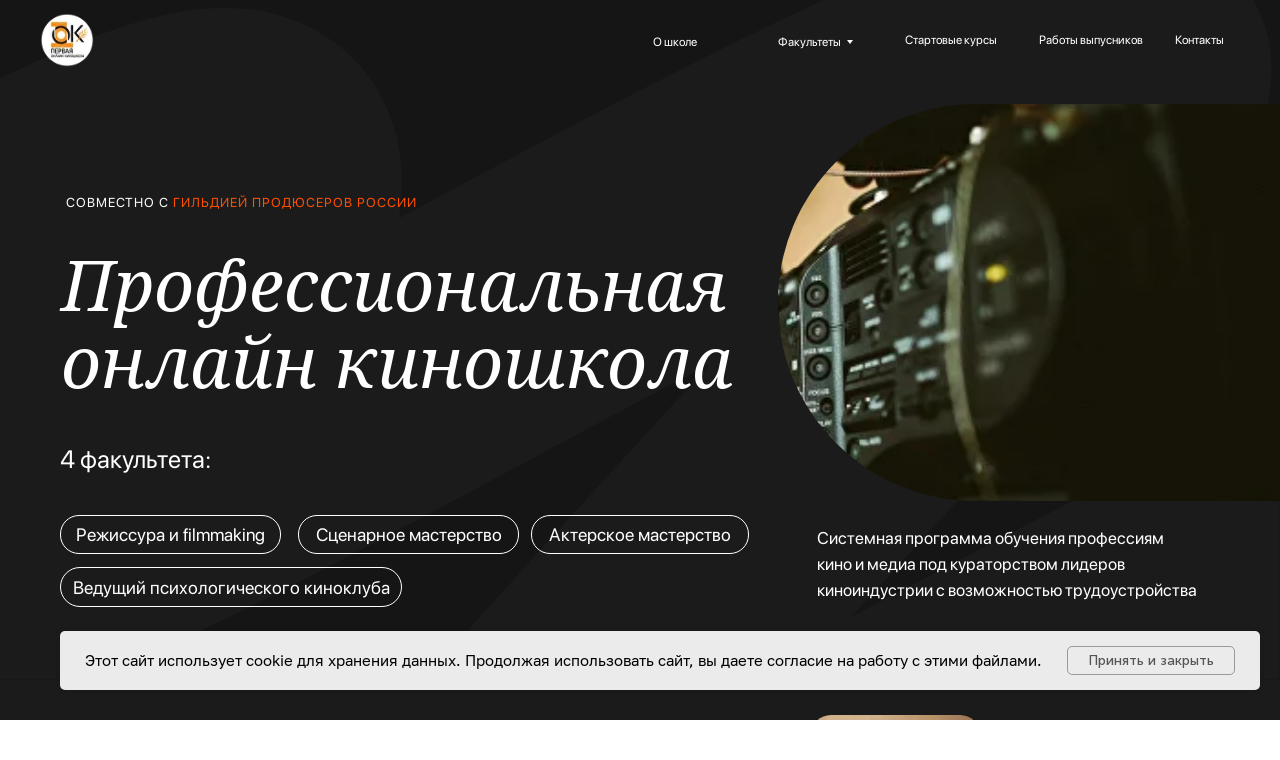

--- FILE ---
content_type: text/html; charset=UTF-8
request_url: https://www.onlinekinoshkola.ru/
body_size: 138043
content:
<!DOCTYPE html> <html> <head> <meta charset="utf-8" /> <meta http-equiv="Content-Type" content="text/html; charset=utf-8" /> <meta name="viewport" content="width=device-width, initial-scale=1.0" /> <!--metatextblock--> <title>Первая онлайн киношкола</title> <meta name="description" content="Для тех, кто хочет снимать настоящее кино. Обучись сценарному мастерству на нашем онлайн-курсе. Работа с ведущими сценаристами России" /> <meta name="keywords" content="онлайн киношкола, первая онлайн киношкола, киношкола москва, онлайн обучение кино" /> <meta property="og:url" content="https://onlinekinoshkola.ru" /> <meta property="og:title" content="Первая онлайн киношкола" /> <meta property="og:description" content="Для тех, кто хочет снимать настоящее кино. Обучись сценарному мастерству на нашем онлайн-курсе. Работа с ведущими сценаристами России" /> <meta property="og:type" content="website" /> <meta property="og:image" content="https://static.tildacdn.com/tild3231-3137-4036-b138-656263366236/Logo_bez_texta.png" /> <link rel="canonical" href="https://onlinekinoshkola.ru"> <!--/metatextblock--> <meta name="format-detection" content="telephone=no" /> <meta http-equiv="x-dns-prefetch-control" content="on"> <link rel="dns-prefetch" href="https://ws.tildacdn.com"> <link rel="dns-prefetch" href="https://static.tildacdn.com"> <link rel="shortcut icon" href="https://static.tildacdn.com/tild3832-3134-4534-b933-336635643039/22.ico" type="image/x-icon" /> <!-- Assets --> <script src="https://neo.tildacdn.com/js/tilda-fallback-1.0.min.js" async charset="utf-8"></script> <link rel="stylesheet" href="https://static.tildacdn.com/css/tilda-grid-3.0.min.css" type="text/css" media="all" onerror="this.loaderr='y';"/> <link rel="stylesheet" href="https://static.tildacdn.com/ws/project1340321/tilda-blocks-page8527037.min.css?t=1768912874" type="text/css" media="all" onerror="this.loaderr='y';" /> <link rel="stylesheet" href="https://static.tildacdn.com/css/tilda-animation-2.0.min.css" type="text/css" media="all" onerror="this.loaderr='y';" /> <link rel="stylesheet" href="https://static.tildacdn.com/css/tilda-slds-1.4.min.css" type="text/css" media="print" onload="this.media='all';" onerror="this.loaderr='y';" /> <noscript><link rel="stylesheet" href="https://static.tildacdn.com/css/tilda-slds-1.4.min.css" type="text/css" media="all" /></noscript> <link rel="stylesheet" href="https://static.tildacdn.com/css/tilda-popup-1.1.min.css" type="text/css" media="print" onload="this.media='all';" onerror="this.loaderr='y';" /> <noscript><link rel="stylesheet" href="https://static.tildacdn.com/css/tilda-popup-1.1.min.css" type="text/css" media="all" /></noscript> <link rel="stylesheet" href="https://static.tildacdn.com/css/tilda-forms-1.0.min.css" type="text/css" media="all" onerror="this.loaderr='y';" /> <link rel="stylesheet" href="https://static.tildacdn.com/css/tilda-cards-1.0.min.css" type="text/css" media="all" onerror="this.loaderr='y';" /> <link rel="stylesheet" href="https://static.tildacdn.com/css/tilda-cover-1.0.min.css" type="text/css" media="all" onerror="this.loaderr='y';" /> <link rel="stylesheet" href="https://static.tildacdn.com/css/tilda-zoom-2.0.min.css" type="text/css" media="print" onload="this.media='all';" onerror="this.loaderr='y';" /> <noscript><link rel="stylesheet" href="https://static.tildacdn.com/css/tilda-zoom-2.0.min.css" type="text/css" media="all" /></noscript> <script nomodule src="https://static.tildacdn.com/js/tilda-polyfill-1.0.min.js" charset="utf-8"></script> <script type="text/javascript">function t_onReady(func) {if(document.readyState!='loading') {func();} else {document.addEventListener('DOMContentLoaded',func);}}
function t_onFuncLoad(funcName,okFunc,time) {if(typeof window[funcName]==='function') {okFunc();} else {setTimeout(function() {t_onFuncLoad(funcName,okFunc,time);},(time||100));}}function t_throttle(fn,threshhold,scope) {return function() {fn.apply(scope||this,arguments);};}function t396_initialScale(t){var e=document.getElementById("rec"+t);if(e){var i=e.querySelector(".t396__artboard");if(i){window.tn_scale_initial_window_width||(window.tn_scale_initial_window_width=document.documentElement.clientWidth);var a=window.tn_scale_initial_window_width,r=[],n,l=i.getAttribute("data-artboard-screens");if(l){l=l.split(",");for(var o=0;o<l.length;o++)r[o]=parseInt(l[o],10)}else r=[320,480,640,960,1200];for(var o=0;o<r.length;o++){var d=r[o];a>=d&&(n=d)}var _="edit"===window.allrecords.getAttribute("data-tilda-mode"),c="center"===t396_getFieldValue(i,"valign",n,r),s="grid"===t396_getFieldValue(i,"upscale",n,r),w=t396_getFieldValue(i,"height_vh",n,r),g=t396_getFieldValue(i,"height",n,r),u=!!window.opr&&!!window.opr.addons||!!window.opera||-1!==navigator.userAgent.indexOf(" OPR/");if(!_&&c&&!s&&!w&&g&&!u){var h=parseFloat((a/n).toFixed(3)),f=[i,i.querySelector(".t396__carrier"),i.querySelector(".t396__filter")],v=Math.floor(parseInt(g,10)*h)+"px",p;i.style.setProperty("--initial-scale-height",v);for(var o=0;o<f.length;o++)f[o].style.setProperty("height","var(--initial-scale-height)");t396_scaleInitial__getElementsToScale(i).forEach((function(t){t.style.zoom=h}))}}}}function t396_scaleInitial__getElementsToScale(t){return t?Array.prototype.slice.call(t.children).filter((function(t){return t&&(t.classList.contains("t396__elem")||t.classList.contains("t396__group"))})):[]}function t396_getFieldValue(t,e,i,a){var r,n=a[a.length-1];if(!(r=i===n?t.getAttribute("data-artboard-"+e):t.getAttribute("data-artboard-"+e+"-res-"+i)))for(var l=0;l<a.length;l++){var o=a[l];if(!(o<=i)&&(r=o===n?t.getAttribute("data-artboard-"+e):t.getAttribute("data-artboard-"+e+"-res-"+o)))break}return r}window.TN_SCALE_INITIAL_VER="1.0",window.tn_scale_initial_window_width=null;</script> <script src="https://static.tildacdn.com/js/jquery-1.10.2.min.js" charset="utf-8" onerror="this.loaderr='y';"></script> <script src="https://static.tildacdn.com/js/tilda-scripts-3.0.min.js" charset="utf-8" defer onerror="this.loaderr='y';"></script> <script src="https://static.tildacdn.com/ws/project1340321/tilda-blocks-page8527037.min.js?t=1768912874" charset="utf-8" async onerror="this.loaderr='y';"></script> <script src="https://static.tildacdn.com/js/tilda-lazyload-1.0.min.js" charset="utf-8" async onerror="this.loaderr='y';"></script> <script src="https://static.tildacdn.com/js/tilda-animation-2.0.min.js" charset="utf-8" async onerror="this.loaderr='y';"></script> <script src="https://static.tildacdn.com/js/tilda-submenublocks-1.0.min.js" charset="utf-8" async onerror="this.loaderr='y';"></script> <script src="https://static.tildacdn.com/js/tilda-menu-1.0.min.js" charset="utf-8" async onerror="this.loaderr='y';"></script> <script src="https://static.tildacdn.com/js/tilda-zero-1.1.min.js" charset="utf-8" async onerror="this.loaderr='y';"></script> <script src="https://static.tildacdn.com/js/tilda-slds-1.4.min.js" charset="utf-8" async onerror="this.loaderr='y';"></script> <script src="https://static.tildacdn.com/js/hammer.min.js" charset="utf-8" async onerror="this.loaderr='y';"></script> <script src="https://static.tildacdn.com/js/tilda-video-1.0.min.js" charset="utf-8" async onerror="this.loaderr='y';"></script> <script src="https://static.tildacdn.com/js/tilda-paint-icons.min.js" charset="utf-8" async onerror="this.loaderr='y';"></script> <script src="https://static.tildacdn.com/js/tilda-video-processor-1.0.min.js" charset="utf-8" async onerror="this.loaderr='y';"></script> <script src="https://static.tildacdn.com/js/tilda-popup-1.0.min.js" charset="utf-8" async onerror="this.loaderr='y';"></script> <script src="https://static.tildacdn.com/js/tilda-text-clamp.min.js" charset="utf-8" async onerror="this.loaderr='y';"></script> <script src="https://static.tildacdn.com/js/tilda-cards-1.0.min.js" charset="utf-8" async onerror="this.loaderr='y';"></script> <script src="https://static.tildacdn.com/js/tilda-forms-1.0.min.js" charset="utf-8" async onerror="this.loaderr='y';"></script> <script src="https://static.tildacdn.com/js/tilda-cover-1.0.min.js" charset="utf-8" async onerror="this.loaderr='y';"></script> <script src="https://static.tildacdn.com/js/tilda-zoom-2.0.min.js" charset="utf-8" async onerror="this.loaderr='y';"></script> <script src="https://static.tildacdn.com/js/tilda-zero-scale-1.0.min.js" charset="utf-8" async onerror="this.loaderr='y';"></script> <script src="https://static.tildacdn.com/js/tilda-zero-video-1.0.min.js" charset="utf-8" async onerror="this.loaderr='y';"></script> <script src="https://static.tildacdn.com/js/tilda-skiplink-1.0.min.js" charset="utf-8" async onerror="this.loaderr='y';"></script> <script src="https://static.tildacdn.com/js/tilda-events-1.0.min.js" charset="utf-8" async onerror="this.loaderr='y';"></script> <!-- nominify begin --><meta name="facebook-domain-verification" content="11nvpmt5hhtwncujar2jy2i5f8rnte" /><!-- nominify end --><script type="text/javascript">window.dataLayer=window.dataLayer||[];</script> <!-- Google Tag Manager --> <script type="text/javascript">(function(w,d,s,l,i){w[l]=w[l]||[];w[l].push({'gtm.start':new Date().getTime(),event:'gtm.js'});var f=d.getElementsByTagName(s)[0],j=d.createElement(s),dl=l!='dataLayer'?'&l='+l:'';j.async=true;j.src='https://www.googletagmanager.com/gtm.js?id='+i+dl;f.parentNode.insertBefore(j,f);})(window,document,'script','dataLayer','GTM-PPTHWTP');</script> <!-- End Google Tag Manager --> <!-- Facebook Pixel Code --> <script type="text/javascript" data-tilda-cookie-type="advertising">setTimeout(function(){!function(f,b,e,v,n,t,s)
{if(f.fbq)return;n=f.fbq=function(){n.callMethod?n.callMethod.apply(n,arguments):n.queue.push(arguments)};if(!f._fbq)f._fbq=n;n.push=n;n.loaded=!0;n.version='2.0';n.agent='pltilda';n.queue=[];t=b.createElement(e);t.async=!0;t.src=v;s=b.getElementsByTagName(e)[0];s.parentNode.insertBefore(t,s)}(window,document,'script','https://connect.facebook.net/en_US/fbevents.js');fbq('init','564515784210598');fbq('track','PageView');},2000);</script> <!-- End Facebook Pixel Code --> <!-- VK Pixel Code --> <script type="text/javascript" data-tilda-cookie-type="advertising">setTimeout(function(){!function(){var t=document.createElement("script");t.type="text/javascript",t.async=!0,t.src="https://vk.com/js/api/openapi.js?161",t.onload=function(){VK.Retargeting.Init("VK-RTRG-764393-eOuP1"),VK.Retargeting.Hit()},document.head.appendChild(t)}();},2000);</script> <!-- End VK Pixel Code --> <script type="text/javascript">(function() {if((/bot|google|yandex|baidu|bing|msn|duckduckbot|teoma|slurp|crawler|spider|robot|crawling|facebook/i.test(navigator.userAgent))===false&&typeof(sessionStorage)!='undefined'&&sessionStorage.getItem('visited')!=='y'&&document.visibilityState){var style=document.createElement('style');style.type='text/css';style.innerHTML='@media screen and (min-width: 980px) {.t-records {opacity: 0;}.t-records_animated {-webkit-transition: opacity ease-in-out .2s;-moz-transition: opacity ease-in-out .2s;-o-transition: opacity ease-in-out .2s;transition: opacity ease-in-out .2s;}.t-records.t-records_visible {opacity: 1;}}';document.getElementsByTagName('head')[0].appendChild(style);function t_setvisRecs(){var alr=document.querySelectorAll('.t-records');Array.prototype.forEach.call(alr,function(el) {el.classList.add("t-records_animated");});setTimeout(function() {Array.prototype.forEach.call(alr,function(el) {el.classList.add("t-records_visible");});sessionStorage.setItem("visited","y");},400);}
document.addEventListener('DOMContentLoaded',t_setvisRecs);}})();</script></head> <body class="t-body" style="margin:0;"> <!--allrecords--> <div id="allrecords" class="t-records" data-hook="blocks-collection-content-node" data-tilda-project-id="1340321" data-tilda-page-id="8527037" data-tilda-formskey="95ad5fe061011b7d6062cb41d655ff45" data-tilda-lazy="yes" data-tilda-root-zone="com" data-tilda-project-headcode="yes" data-tilda-project-country="RU"> <div id="rec231916303" class="r t-rec" style=" " data-animationappear="off" data-record-type="794"> <!-- T794 --> <div class="t794" data-tooltip-hook="#submenu:more" data-tooltip-margin="15px" data-add-arrow="on"> <div class="t794__tooltip-menu"> <div class="t794__tooltip-menu-corner"></div> <div class="t794__content"> <ul class="t794__list" role="menu" aria-label=""> <li class="t794__list_item t-submenublocks__item t-name t-name_xs"> <a class="t794__typo t794__typo_231916303 t794__link t-name t-name_xs"
role="menuitem"
href="http://onlinekinoshkola.ru/director"
style="font-weight:800;" data-menu-item-number="1">Режиссура и filmmaking</a> </li> <li class="t794__list_item t-submenublocks__item t-name t-name_xs"> <a class="t794__typo t794__typo_231916303 t794__link t-name t-name_xs"
role="menuitem"
href="http://onlinekinoshkola.ru/script_writer"
style="font-weight:800;" data-menu-item-number="2">Сценарное мастерство</a> </li> <li class="t794__list_item t-submenublocks__item t-name t-name_xs"> <a class="t794__typo t794__typo_231916303 t794__link t-name t-name_xs"
role="menuitem"
href="http://onlinekinoshkola.ru/actor"
style="font-weight:800;" data-menu-item-number="3">Актерское мастерство</a> </li> </ul> </div> </div> </div> <script>t_onReady(function() {t_onFuncLoad('t794_init',function() {t794_init('231916303');});});</script> <style>#rec231916303 .t794__tooltip-menu,a[data-tooltip-menu-id="231916303"] + .t794__tooltip-menu{background-color:#ffffff;text-align:center;max-width:300px;border-radius:3px;}#rec231916303 .t794__content{background-color:#ffffff;border-radius:3px;}#rec231916303 .t794__tooltip-menu-corner{background-color:#ffffff;top:-6.5px;border-color:#eee;border-width:0;border-style:none;}@media screen and (max-width:980px){a[data-tooltip-menu-id="231916303"] + .t794__tooltip-menu{max-width:100%;}}</style> <style></style> <style>#rec231916303 .t794__tooltip-menu,a[data-tooltip-menu-id="231916303"] + .t794__tooltip-menu {box-shadow:0px 0px 7px rgba(0,0,0,0.2);}</style> </div> <div id="rec395802285" class="r t-rec t-rec_pb_0" style="padding-bottom:0px;background-color:#141414; " data-animationappear="off" data-record-type="456" data-bg-color="#141414"> <!-- T456 --> <div id="nav395802285marker"></div> <div class="tmenu-mobile"> <div class="tmenu-mobile__container"> <div class="tmenu-mobile__text t-name t-name_md" field="menu_mob_title">&nbsp;</div> <button type="button"
class="t-menuburger t-menuburger_first "
aria-label="Навигационное меню"
aria-expanded="false"> <span style="background-color:#fff;"></span> <span style="background-color:#fff;"></span> <span style="background-color:#fff;"></span> <span style="background-color:#fff;"></span> </button> <script>function t_menuburger_init(recid) {var rec=document.querySelector('#rec' + recid);if(!rec) return;var burger=rec.querySelector('.t-menuburger');if(!burger) return;var isSecondStyle=burger.classList.contains('t-menuburger_second');if(isSecondStyle&&!window.isMobile&&!('ontouchend' in document)) {burger.addEventListener('mouseenter',function() {if(burger.classList.contains('t-menuburger-opened')) return;burger.classList.remove('t-menuburger-unhovered');burger.classList.add('t-menuburger-hovered');});burger.addEventListener('mouseleave',function() {if(burger.classList.contains('t-menuburger-opened')) return;burger.classList.remove('t-menuburger-hovered');burger.classList.add('t-menuburger-unhovered');setTimeout(function() {burger.classList.remove('t-menuburger-unhovered');},300);});}
burger.addEventListener('click',function() {if(!burger.closest('.tmenu-mobile')&&!burger.closest('.t450__burger_container')&&!burger.closest('.t466__container')&&!burger.closest('.t204__burger')&&!burger.closest('.t199__js__menu-toggler')) {burger.classList.toggle('t-menuburger-opened');burger.classList.remove('t-menuburger-unhovered');}});var menu=rec.querySelector('[data-menu="yes"]');if(!menu) return;var menuLinks=menu.querySelectorAll('.t-menu__link-item');var submenuClassList=['t978__menu-link_hook','t978__tm-link','t966__tm-link','t794__tm-link','t-menusub__target-link'];Array.prototype.forEach.call(menuLinks,function(link) {link.addEventListener('click',function() {var isSubmenuHook=submenuClassList.some(function(submenuClass) {return link.classList.contains(submenuClass);});if(isSubmenuHook) return;burger.classList.remove('t-menuburger-opened');});});menu.addEventListener('clickedAnchorInTooltipMenu',function() {burger.classList.remove('t-menuburger-opened');});}
t_onReady(function() {t_onFuncLoad('t_menuburger_init',function(){t_menuburger_init('395802285');});});</script> <style>.t-menuburger{position:relative;flex-shrink:0;width:28px;height:20px;padding:0;border:none;background-color:transparent;outline:none;-webkit-transform:rotate(0deg);transform:rotate(0deg);transition:transform .5s ease-in-out;cursor:pointer;z-index:999;}.t-menuburger span{display:block;position:absolute;width:100%;opacity:1;left:0;-webkit-transform:rotate(0deg);transform:rotate(0deg);transition:.25s ease-in-out;height:3px;background-color:#000;}.t-menuburger span:nth-child(1){top:0px;}.t-menuburger span:nth-child(2),.t-menuburger span:nth-child(3){top:8px;}.t-menuburger span:nth-child(4){top:16px;}.t-menuburger__big{width:42px;height:32px;}.t-menuburger__big span{height:5px;}.t-menuburger__big span:nth-child(2),.t-menuburger__big span:nth-child(3){top:13px;}.t-menuburger__big span:nth-child(4){top:26px;}.t-menuburger__small{width:22px;height:14px;}.t-menuburger__small span{height:2px;}.t-menuburger__small span:nth-child(2),.t-menuburger__small span:nth-child(3){top:6px;}.t-menuburger__small span:nth-child(4){top:12px;}.t-menuburger-opened span:nth-child(1){top:8px;width:0%;left:50%;}.t-menuburger-opened span:nth-child(2){-webkit-transform:rotate(45deg);transform:rotate(45deg);}.t-menuburger-opened span:nth-child(3){-webkit-transform:rotate(-45deg);transform:rotate(-45deg);}.t-menuburger-opened span:nth-child(4){top:8px;width:0%;left:50%;}.t-menuburger-opened.t-menuburger__big span:nth-child(1){top:6px;}.t-menuburger-opened.t-menuburger__big span:nth-child(4){top:18px;}.t-menuburger-opened.t-menuburger__small span:nth-child(1),.t-menuburger-opened.t-menuburger__small span:nth-child(4){top:6px;}@media (hover),(min-width:0\0){.t-menuburger_first:hover span:nth-child(1){transform:translateY(1px);}.t-menuburger_first:hover span:nth-child(4){transform:translateY(-1px);}.t-menuburger_first.t-menuburger__big:hover span:nth-child(1){transform:translateY(3px);}.t-menuburger_first.t-menuburger__big:hover span:nth-child(4){transform:translateY(-3px);}}.t-menuburger_second span:nth-child(2),.t-menuburger_second span:nth-child(3){width:80%;left:20%;right:0;}@media (hover),(min-width:0\0){.t-menuburger_second.t-menuburger-hovered span:nth-child(2),.t-menuburger_second.t-menuburger-hovered span:nth-child(3){animation:t-menuburger-anim 0.3s ease-out normal forwards;}.t-menuburger_second.t-menuburger-unhovered span:nth-child(2),.t-menuburger_second.t-menuburger-unhovered span:nth-child(3){animation:t-menuburger-anim2 0.3s ease-out normal forwards;}}.t-menuburger_second.t-menuburger-opened span:nth-child(2),.t-menuburger_second.t-menuburger-opened span:nth-child(3){left:0;right:0;width:100%!important;}.t-menuburger_third span:nth-child(4){width:70%;left:unset;right:0;}@media (hover),(min-width:0\0){.t-menuburger_third:not(.t-menuburger-opened):hover span:nth-child(4){width:100%;}}.t-menuburger_third.t-menuburger-opened span:nth-child(4){width:0!important;right:50%;}.t-menuburger_fourth{height:12px;}.t-menuburger_fourth.t-menuburger__small{height:8px;}.t-menuburger_fourth.t-menuburger__big{height:18px;}.t-menuburger_fourth span:nth-child(2),.t-menuburger_fourth span:nth-child(3){top:4px;opacity:0;}.t-menuburger_fourth span:nth-child(4){top:8px;}.t-menuburger_fourth.t-menuburger__small span:nth-child(2),.t-menuburger_fourth.t-menuburger__small span:nth-child(3){top:3px;}.t-menuburger_fourth.t-menuburger__small span:nth-child(4){top:6px;}.t-menuburger_fourth.t-menuburger__small span:nth-child(2),.t-menuburger_fourth.t-menuburger__small span:nth-child(3){top:3px;}.t-menuburger_fourth.t-menuburger__small span:nth-child(4){top:6px;}.t-menuburger_fourth.t-menuburger__big span:nth-child(2),.t-menuburger_fourth.t-menuburger__big span:nth-child(3){top:6px;}.t-menuburger_fourth.t-menuburger__big span:nth-child(4){top:12px;}@media (hover),(min-width:0\0){.t-menuburger_fourth:not(.t-menuburger-opened):hover span:nth-child(1){transform:translateY(1px);}.t-menuburger_fourth:not(.t-menuburger-opened):hover span:nth-child(4){transform:translateY(-1px);}.t-menuburger_fourth.t-menuburger__big:not(.t-menuburger-opened):hover span:nth-child(1){transform:translateY(3px);}.t-menuburger_fourth.t-menuburger__big:not(.t-menuburger-opened):hover span:nth-child(4){transform:translateY(-3px);}}.t-menuburger_fourth.t-menuburger-opened span:nth-child(1),.t-menuburger_fourth.t-menuburger-opened span:nth-child(4){top:4px;}.t-menuburger_fourth.t-menuburger-opened span:nth-child(2),.t-menuburger_fourth.t-menuburger-opened span:nth-child(3){opacity:1;}@keyframes t-menuburger-anim{0%{width:80%;left:20%;right:0;}50%{width:100%;left:0;right:0;}100%{width:80%;left:0;right:20%;}}@keyframes t-menuburger-anim2{0%{width:80%;left:0;}50%{width:100%;right:0;left:0;}100%{width:80%;left:20%;right:0;}}</style> </div> </div> <style>.tmenu-mobile{background-color:#111;display:none;width:100%;top:0;z-index:990;}.tmenu-mobile_positionfixed{position:fixed;}.tmenu-mobile__text{color:#fff;}.tmenu-mobile__container{min-height:64px;padding:20px;position:relative;box-sizing:border-box;display:-webkit-flex;display:-ms-flexbox;display:flex;-webkit-align-items:center;-ms-flex-align:center;align-items:center;-webkit-justify-content:space-between;-ms-flex-pack:justify;justify-content:space-between;}.tmenu-mobile__list{display:block;}.tmenu-mobile__burgerlogo{display:inline-block;font-size:24px;font-weight:400;white-space:nowrap;vertical-align:middle;}.tmenu-mobile__imglogo{height:auto;display:block;max-width:300px!important;box-sizing:border-box;padding:0;margin:0 auto;}@media screen and (max-width:980px){.tmenu-mobile__menucontent_hidden{display:none;height:100%;}.tmenu-mobile{display:block;}}@media screen and (max-width:980px){#rec395802285 .t-menuburger{-webkit-order:1;-ms-flex-order:1;order:1;}}</style> <style> #rec395802285 .tmenu-mobile__burgerlogo a{color:#ffffff;}</style> <style> #rec395802285 .tmenu-mobile__burgerlogo__title{color:#ffffff;}</style> <div id="nav395802285" class="t456 t456__positionfixed t456__beforeready tmenu-mobile__menucontent_hidden" style="background-color: rgba(21,21,21,1); height:100px; " data-bgcolor-hex="#151515" data-bgcolor-rgba="rgba(21,21,21,1)" data-navmarker="nav395802285marker" data-appearoffset="500px" data-bgopacity-two="" data-menushadow="" data-menushadow-css="" data-bgopacity="1" data-menu-items-align="right" data-menu="yes"> <div class="t456__maincontainer " style="height:100px;"> <div class="t456__leftwrapper" style="min-width:80px;width:80px;"> <div class="t456__logowrapper" style="display: block;"> <a href="http://onlinekinoshkola.ru/"> <img class="t456__imglogo t456__imglogomobile"
src="https://static.tildacdn.com/tild6339-6534-4966-a438-373262323839/1ok_logoCircl_prozra.png"
imgfield="img"
style="max-width: 80px; width: 80px;"
alt="Первая онлайн-киношкола"> </a> </div> </div> <nav
class="t456__rightwrapper t456__menualign_right"
style=""> <ul role="list" class="t456__list t-menu__list"> <li class="t456__list_item"
style="padding:0 15px 0 0;"> <a class="t-menu__link-item"
href="http://onlinekinoshkola.ru/#about" data-menu-submenu-hook="" data-menu-item-number="1">О школе</a> </li> <li class="t456__list_item"
style="padding:0 15px;"> <a class="t-menu__link-item"
href="#submenu:more" data-menu-submenu-hook="" data-menu-item-number="2">Факультеты</a> </li> <li class="t456__list_item"
style="padding:0 15px;"> <a class="t-menu__link-item"
href="http://onlinekinoshkola.ru/courses" data-menu-submenu-hook="" data-menu-item-number="3">Стартовые курсы</a> </li> <li class="t456__list_item"
style="padding:0 15px;"> <a class="t-menu__link-item"
href="http://onlinekinoshkola.ru/#work" data-menu-submenu-hook="" data-menu-item-number="4">Работы выпускников</a> </li> <li class="t456__list_item"
style="padding:0 0 0 15px;"> <a class="t-menu__link-item"
href="#contacts" data-menu-submenu-hook="" data-menu-item-number="5">Контакты</a> </li> </ul> </nav> </div> </div> <style>@media screen and (max-width:980px){#rec395802285 .t456__leftcontainer{padding:20px;}}@media screen and (max-width:980px){#rec395802285 .t456__imglogo{padding:20px 0;}}</style> <script type="text/javascript">t_onReady(function() {t_onFuncLoad('t_menu__highlightActiveLinks',function() {t_menu__highlightActiveLinks('.t456__list_item a');});t_onFuncLoad('t_menu__findAnchorLinks',function() {t_menu__findAnchorLinks('395802285','.t456__list_item a');});});t_onReady(function() {t_onFuncLoad('t_menu__setBGcolor',function() {t_menu__setBGcolor('395802285','.t456');window.addEventListener('resize',function() {t_menu__setBGcolor('395802285','.t456');});});t_onFuncLoad('t_menu__interactFromKeyboard',function() {t_menu__interactFromKeyboard('395802285');});});t_onReady(function() {var rec=document.querySelector('#rec395802285');if(!rec) return;rec.querySelector('.t456').classList.remove('t456__beforeready');t_onFuncLoad('t_menu__showFixedMenu',function() {t_menu__showFixedMenu('395802285','.t456');window.addEventListener('scroll',t_throttle(function() {t_menu__showFixedMenu('395802285','.t456');}));});});</script> <script type="text/javascript">t_onReady(function() {t_onFuncLoad('t_menu__createMobileMenu',function() {t_menu__createMobileMenu('395802285','.t456');});});</script> <style>#rec395802285 .t-menu__link-item{-webkit-transition:color 0.3s ease-in-out,opacity 0.3s ease-in-out;transition:color 0.3s ease-in-out,opacity 0.3s ease-in-out;}#rec395802285 .t-menu__link-item.t-active:not(.t978__menu-link){color:#ff5000 !important;}#rec395802285 .t-menu__link-item:not(.t-active):not(.tooltipstered):hover{color:#ff5000 !important;}#rec395802285 .t-menu__link-item:not(.t-active):not(.tooltipstered):focus-visible{color:#ff5000 !important;}@supports (overflow:-webkit-marquee) and (justify-content:inherit){#rec395802285 .t-menu__link-item,#rec395802285 .t-menu__link-item.t-active{opacity:1 !important;}}</style> <style> #rec395802285 .t456__logowrapper a{color:#ffffff;}#rec395802285 a.t-menu__link-item{font-size:15px;color:#ffffff;font-family:'MuseoSans';font-weight:800;}</style> <style> #rec395802285 .t456__logo{color:#ffffff;}</style> </div> <div id="rec1073448851" class="r t-rec" style=" " data-animationappear="off" data-record-type="886"> <!-- T886 --> <div class="t886 t886_closed" data-storage-item="t886cookiename_1340321" style="right:20px;"> <div class="t886__wrapper" style="background-color:#ebebeb; width:1200px;"> <div class="t886__text t-text t-text_xs t-valign_middle" field="text">Этот сайт использует cookie для хранения данных. Продолжая использовать сайт, вы даете согласие на работу с этими файлами. </div> <div
class="t-btn t-btnflex t-btnflex_type_button t-btnflex_sm t886__btn"
type="button"><span class="t-btnflex__text">Принять и закрыть</span> <style>#rec1073448851 .t-btnflex.t-btnflex_type_button {color:#555555;background-color:#ebebeb;border-style:solid !important;border-color:#999999 !important;--border-width:1px;border-radius:5px;box-shadow:none !important;font-weight:500;transition-duration:0.2s;transition-property:background-color,color,border-color,box-shadow,opacity,transform,gap;transition-timing-function:ease-in-out;}@media (hover:hover) {#rec1073448851 .t-btnflex.t-btnflex_type_button:not(.t-animate_no-hover):hover {color:#111111 !important;border-color:#111111 !important;background-color:#e8e8e8 !important;}#rec1073448851 .t-btnflex.t-btnflex_type_button:not(.t-animate_no-hover):focus-visible {color:#111111 !important;border-color:#111111 !important;background-color:#e8e8e8 !important;}}</style></div> </div> </div> <script type="text/javascript">t_onReady(function() {t_onFuncLoad('t886_init',function() {t886_init('1073448851');});});</script> <style>#rec1073448851 .t886__text{text-align:left;}</style> <style>#rec1073448851 .t886__wrapper {box-shadow:0px 0px 5px rgba(0,0,0,0.1);}</style> <style> #rec1073448851 .t886__wrapper{border-radius:5px;}</style> </div> <div id="rec395838934" class="r t-rec t-rec_pt_0 t-screenmin-640px" style="padding-top:0px;background-color:#234fb8; " data-animationappear="off" data-record-type="396" data-screen-min="640px" data-bg-color="#234fb8"> <!-- T396 --> <style>#rec395838934 .t396__artboard {height:680px;background-color:#151515;overflow:visible;}#rec395838934 .t396__filter {height:680px;}#rec395838934 .t396__carrier{height:680px;background-position:right center;background-attachment:scroll;background-image:url('https://static.tildacdn.com/tild3132-6432-4438-b363-336131643738/1__1_2.svg');background-size:cover;background-repeat:no-repeat;}@media screen and (max-width:1199px) {#rec395838934 .t396__artboard,#rec395838934 .t396__filter,#rec395838934 .t396__carrier {height:640px;}#rec395838934 .t396__artboard {background-color:#000000;}#rec395838934 .t396__filter {}#rec395838934 .t396__carrier {background-attachment:scroll;}}@media screen and (max-width:959px) {#rec395838934 .t396__artboard,#rec395838934 .t396__filter,#rec395838934 .t396__carrier {height:710px;}#rec395838934 .t396__artboard {background-color:#000000;}#rec395838934 .t396__filter {}#rec395838934 .t396__carrier {background-attachment:scroll;}}@media screen and (max-width:639px) {#rec395838934 .t396__artboard,#rec395838934 .t396__filter,#rec395838934 .t396__carrier {height:800px;}#rec395838934 .t396__artboard {background-color:#000000;}#rec395838934 .t396__filter {}#rec395838934 .t396__carrier {background-attachment:scroll;}}@media screen and (max-width:479px) {#rec395838934 .t396__artboard,#rec395838934 .t396__filter,#rec395838934 .t396__carrier {height:880px;}#rec395838934 .t396__artboard {background-color:#000000;}#rec395838934 .t396__filter {}#rec395838934 .t396__carrier {background-attachment:scroll;}}#rec395838934 .tn-elem[data-elem-id="1640424714545"]{z-index:2;top:104px;;left:calc(50% - 600px + 738px);;width:700px;height:397px;}#rec395838934 .tn-elem[data-elem-id="1640424714545"] .tn-atom{border-radius:3000px;background-position:right center;background-size:cover;background-repeat:no-repeat;background-attachment:fixed;border-width:var(--t396-borderwidth,0);border-style:var(--t396-borderstyle,solid);border-color:var(--t396-bordercolor,transparent);transition:background-color var(--t396-speedhover,0s) ease-in-out,color var(--t396-speedhover,0s) ease-in-out,border-color var(--t396-speedhover,0s) ease-in-out,box-shadow var(--t396-shadowshoverspeed,0.2s) ease-in-out;}#rec395838934 .t396_safari .tn-elem[data-elem-id="1640424714545"] .tn-atom{transform:none;}@media screen and (max-width:1199px){#rec395838934 .tn-elem[data-elem-id="1640424714545"]{top:106px;;left:calc(50% - 480px + 510px);;width:473px;height:262px;}#rec395838934 .tn-elem[data-elem-id="1640424714545"] .tn-atom{background-size:cover;background-attachment:scroll;}}@media screen and (max-width:959px){#rec395838934 .tn-elem[data-elem-id="1640424714545"]{top:516px;;left:calc(50% - 320px + 330px);;width:304px;height:168px;}#rec395838934 .tn-elem[data-elem-id="1640424714545"] .tn-atom{background-size:cover;}}@media screen and (max-width:639px){#rec395838934 .tn-elem[data-elem-id="1640424714545"]{top:563px;;left:calc(50% - 240px + 258px);;width:306px;height:165px;}#rec395838934 .tn-elem[data-elem-id="1640424714545"] .tn-atom{background-size:cover;}}@media screen and (max-width:479px){#rec395838934 .tn-elem[data-elem-id="1640424714545"]{top:655px;;left:calc(50% - 160px + 0px);;width:320px;height:136px;}#rec395838934 .tn-elem[data-elem-id="1640424714545"] .tn-atom{background-size:cover;}}#rec395838934 .tn-elem[data-elem-id="1640424879656"]{z-index:3;top:7px;;left:calc(50% - 600px + 1919px);;width:41px;height:50px;}#rec395838934 .tn-elem[data-elem-id="1640424879656"] .tn-atom{border-radius:3000px;background-color:#ff5000;background-position:center center;border-width:var(--t396-borderwidth,0);border-style:var(--t396-borderstyle,solid);border-color:var(--t396-bordercolor,transparent);box-shadow:0px 0px 500px 500px rgba(255,80,0,1);transition:background-color var(--t396-speedhover,0s) ease-in-out,color var(--t396-speedhover,0s) ease-in-out,border-color var(--t396-speedhover,0s) ease-in-out,box-shadow var(--t396-shadowshoverspeed,0.2s) ease-in-out;}@media screen and (max-width:1199px){#rec395838934 .tn-elem[data-elem-id="1640424879656"]{top:120px;;left:calc(50% - 480px + 1579px);;}}@media screen and (max-width:959px){#rec395838934 .tn-elem[data-elem-id="1640424879656"]{top:381px;;left:calc(50% - 320px + 985px);;width:40px;height:32px;}#rec395838934 .tn-elem[data-elem-id="1640424879656"] .tn-atom{background-size:cover;box-shadow:0px 0px 500px 300px rgba(255,80,0,1);}}@media screen and (max-width:639px){#rec395838934 .tn-elem[data-elem-id="1640424879656"]{top:569px;;left:calc(50% - 240px + 857px);;}}@media screen and (max-width:479px){#rec395838934 .tn-elem[data-elem-id="1640424879656"]{top:729px;;left:calc(50% - 160px + 642px);;}}#rec395838934 .tn-elem[data-elem-id="1470209944682"]{color:#ffffff;z-index:4;top:246px;;left:calc(50% - 600px + 21px);;width:717px;height:auto;}#rec395838934 .tn-elem[data-elem-id="1470209944682"] .tn-atom{color:#ffffff;font-size:70px;font-family:'MuseoSans',Arial,sans-serif;line-height:1.1;font-weight:900;background-position:center center;border-width:var(--t396-borderwidth,0);border-style:var(--t396-borderstyle,solid);border-color:var(--t396-bordercolor,transparent);transition:background-color var(--t396-speedhover,0s) ease-in-out,color var(--t396-speedhover,0s) ease-in-out,border-color var(--t396-speedhover,0s) ease-in-out,box-shadow var(--t396-shadowshoverspeed,0.2s) ease-in-out;text-shadow:var(--t396-shadow-text-x,0px) var(--t396-shadow-text-y,0px) var(--t396-shadow-text-blur,0px) rgba(var(--t396-shadow-text-color),var(--t396-shadow-text-opacity,100%));}@media screen and (max-width:1199px){#rec395838934 .tn-elem[data-elem-id="1470209944682"]{top:199px;;left:calc(50% - 480px + 10px);;width:542px;height:auto;color:#fcf9f9;}#rec395838934 .tn-elem[data-elem-id="1470209944682"] .tn-atom{color:#fcf9f9;font-size:50px;background-size:cover;}}@media screen and (max-width:959px){#rec395838934 .tn-elem[data-elem-id="1470209944682"]{top:166px;;left:calc(50% - 320px + 0px);;width:500px;height:auto;text-align:left;}#rec395838934 .tn-elem[data-elem-id="1470209944682"] .tn-atom{font-size:50px;background-size:cover;}}@media screen and (max-width:639px){#rec395838934 .tn-elem[data-elem-id="1470209944682"]{top:165px;;left:calc(50% - 240px + 0px);;width:524px;height:auto;text-align:left;}#rec395838934 .tn-elem[data-elem-id="1470209944682"] .tn-atom{font-size:40px;background-size:cover;}}@media screen and (max-width:479px){#rec395838934 .tn-elem[data-elem-id="1470209944682"]{top:178px;;left:calc(50% - 160px + 0px);;width:320px;height:auto;text-align:left;}#rec395838934 .tn-elem[data-elem-id="1470209944682"] .tn-atom{font-size:31px;background-size:cover;}}#rec395838934 .tn-elem[data-elem-id="1470210011265"]{color:#ffffff;z-index:5;top:525px;;left:calc(50% - 600px + 777px);;width:380px;height:auto;}#rec395838934 .tn-elem[data-elem-id="1470210011265"] .tn-atom{color:#ffffff;font-size:17px;font-family:'MuseoSans',Arial,sans-serif;line-height:1.55;font-weight:800;background-position:center center;border-width:var(--t396-borderwidth,0);border-style:var(--t396-borderstyle,solid);border-color:var(--t396-bordercolor,transparent);transition:background-color var(--t396-speedhover,0s) ease-in-out,color var(--t396-speedhover,0s) ease-in-out,border-color var(--t396-speedhover,0s) ease-in-out,box-shadow var(--t396-shadowshoverspeed,0.2s) ease-in-out;text-shadow:var(--t396-shadow-text-x,0px) var(--t396-shadow-text-y,0px) var(--t396-shadow-text-blur,0px) rgba(var(--t396-shadow-text-color),var(--t396-shadow-text-opacity,100%));}@media screen and (max-width:1199px){#rec395838934 .tn-elem[data-elem-id="1470210011265"]{top:386px;;left:calc(50% - 480px + 521px);;width:419px;height:auto;color:#fcf9f9;}#rec395838934 .tn-elem[data-elem-id="1470210011265"] .tn-atom{color:#fcf9f9;background-size:cover;}}@media screen and (max-width:959px){#rec395838934 .tn-elem[data-elem-id="1470210011265"]{top:532px;;left:calc(50% - 320px + 0px);;width:311px;height:auto;text-align:left;}#rec395838934 .tn-elem[data-elem-id="1470210011265"] .tn-atom{font-size:16px;background-size:cover;}}@media screen and (max-width:639px){#rec395838934 .tn-elem[data-elem-id="1470210011265"]{top:570px;;left:calc(50% - 240px + 0px);;width:258px;height:auto;text-align:left;}}@media screen and (max-width:479px){#rec395838934 .tn-elem[data-elem-id="1470210011265"]{top:550px;;left:calc(50% - 160px + 0px);;width:314px;height:auto;text-align:left;}#rec395838934 .tn-elem[data-elem-id="1470210011265"] .tn-atom{font-size:14px;background-size:cover;}}#rec395838934 .tn-elem[data-elem-id="1638956225782"]{color:#ffffff;z-index:6;top:196px;;left:calc(50% - 600px + 26px);;width:618px;height:auto;}#rec395838934 .tn-elem[data-elem-id="1638956225782"] .tn-atom{color:#ffffff;font-size:13px;font-family:'MuseoSans',Arial,sans-serif;line-height:1.1;font-weight:800;letter-spacing:1px;text-transform:uppercase;background-position:center center;border-width:var(--t396-borderwidth,0);border-style:var(--t396-borderstyle,solid);border-color:var(--t396-bordercolor,transparent);transition:background-color var(--t396-speedhover,0s) ease-in-out,color var(--t396-speedhover,0s) ease-in-out,border-color var(--t396-speedhover,0s) ease-in-out,box-shadow var(--t396-shadowshoverspeed,0.2s) ease-in-out;text-shadow:var(--t396-shadow-text-x,0px) var(--t396-shadow-text-y,0px) var(--t396-shadow-text-blur,0px) rgba(var(--t396-shadow-text-color),var(--t396-shadow-text-opacity,100%));}@media screen and (max-width:1199px){#rec395838934 .tn-elem[data-elem-id="1638956225782"]{top:142px;;left:calc(50% - 480px + 10px);;width:540px;height:auto;color:#ffffff;}#rec395838934 .tn-elem[data-elem-id="1638956225782"] .tn-atom{color:#ffffff;background-size:cover;}}@media screen and (max-width:959px){#rec395838934 .tn-elem[data-elem-id="1638956225782"]{top:121px;;left:calc(50% - 320px + 0px);;height:auto;}}@media screen and (max-width:639px){#rec395838934 .tn-elem[data-elem-id="1638956225782"]{top:119px;;left:calc(50% - 240px + 0px);;width:404px;height:auto;text-align:left;}#rec395838934 .tn-elem[data-elem-id="1638956225782"] .tn-atom{font-size:13px;background-size:cover;}}@media screen and (max-width:479px){#rec395838934 .tn-elem[data-elem-id="1638956225782"]{top:115px;;left:calc(50% - 160px + 0px);;width:252px;height:auto;text-align:left;}#rec395838934 .tn-elem[data-elem-id="1638956225782"] .tn-atom{font-size:12px;background-size:cover;}}#rec395838934 .tn-elem[data-elem-id="1593426898177"]{color:#ffffff;text-align:center;z-index:7;top:515px;;left:calc(50% - 600px + 20px);;width:221px;height:39px;}#rec395838934 .tn-elem[data-elem-id="1593426898177"] .tn-atom{color:#ffffff;font-size:18px;font-family:'MuseoSans',Arial,sans-serif;line-height:1.55;font-weight:800;border-radius:100px;background-position:center center;--t396-borderwidth:1px;--t396-bordercolor:#ffffff;--t396-speedhover:0.3s;transition:background-color var(--t396-speedhover,0s) ease-in-out,color var(--t396-speedhover,0s) ease-in-out,border-color var(--t396-speedhover,0s) ease-in-out,box-shadow var(--t396-shadowshoverspeed,0.2s) ease-in-out;--t396-bgcolor-hover-color:#ff5000;--t396-bgcolor-hover-image:none;--t396-bordercolor-hover:#ff5000;-webkit-box-pack:center;-ms-flex-pack:center;justify-content:center;padding:0;border-width:var(--t396-borderwidth,0);border-style:var(--t396-borderstyle,solid);border-color:var(--t396-bordercolor,transparent);}#rec395838934 .tn-elem[data-elem-id="1593426898177"] .tn-atom::after{display:none;}#rec395838934 .tn-elem[data-elem-id="1593426898177"] .tn-atom .tn-atom__button-text{transition:color var(--t396-speedhover,0s) ease-in-out;color:#ffffff;}#rec395838934 .tn-elem[data-elem-id="1593426898177"] .tn-atom .tn-atom__button-border::before{display:none;}#rec395838934 .tn-elem[data-elem-id="1593426898177"] .tn-atom .tn-atom__button-border::after{display:none;}@media (hover),(min-width:0\0){#rec395838934 .tn-elem[data-elem-id="1593426898177"] .tn-atom:hover::after{opacity:0;}#rec395838934 .tn-elem[data-elem-id="1593426898177"] .tn-atom:hover{animation-name:none;background-color:var(--t396-bgcolor-hover-color,var(--t396-bgcolor-color,transparent));}}@media (hover),(min-width:0\0){#rec395838934 .tn-elem[data-elem-id="1593426898177"] .tn-atom:hover{border-style:var(--t396-borderstyle,solid);border-color:var(--t396-bordercolor-hover,var(--t396-bordercolor,transparent));}}@media screen and (max-width:1199px){#rec395838934 .tn-elem[data-elem-id="1593426898177"]{top:402px;;left:calc(50% - 480px + 10px);;width:px;}#rec395838934 .tn-elem[data-elem-id="1593426898177"] .tn-atom{white-space:normal;background-size:cover;padding:0;border-width:var(--t396-borderwidth,0);border-style:var(--t396-borderstyle,solid);border-color:var(--t396-bordercolor,transparent);}#rec395838934 .tn-elem[data-elem-id="1593426898177"] .tn-atom::after{display:none;}#rec395838934 .tn-elem[data-elem-id="1593426898177"] .tn-atom .tn-atom__button-text{overflow:visible;}#rec395838934 .tn-elem[data-elem-id="1593426898177"] .tn-atom .tn-atom__button-border::before{display:none;}#rec395838934 .tn-elem[data-elem-id="1593426898177"] .tn-atom .tn-atom__button-border::after{display:none;}@media (hover),(min-width:0\0){#rec395838934 .tn-elem[data-elem-id="1593426898177"] .tn-atom:hover::after{opacity:0;}#rec395838934 .tn-elem[data-elem-id="1593426898177"] .tn-atom:hover{animation-name:none;background-color:var(--t396-bgcolor-hover-color,var(--t396-bgcolor-color,transparent));}}@media (hover),(min-width:0\0){#rec395838934 .tn-elem[data-elem-id="1593426898177"] .tn-atom:hover{border-style:var(--t396-borderstyle,solid);border-color:var(--t396-bordercolor-hover,var(--t396-bordercolor,transparent));}}}@media screen and (max-width:959px){#rec395838934 .tn-elem[data-elem-id="1593426898177"]{top:372px;;left:calc(50% - 320px + 0px);;width:px;}#rec395838934 .tn-elem[data-elem-id="1593426898177"] .tn-atom{white-space:normal;background-size:cover;padding:0;border-width:var(--t396-borderwidth,0);border-style:var(--t396-borderstyle,solid);border-color:var(--t396-bordercolor,transparent);}#rec395838934 .tn-elem[data-elem-id="1593426898177"] .tn-atom::after{display:none;}#rec395838934 .tn-elem[data-elem-id="1593426898177"] .tn-atom .tn-atom__button-text{overflow:visible;}#rec395838934 .tn-elem[data-elem-id="1593426898177"] .tn-atom .tn-atom__button-border::before{display:none;}#rec395838934 .tn-elem[data-elem-id="1593426898177"] .tn-atom .tn-atom__button-border::after{display:none;}@media (hover),(min-width:0\0){#rec395838934 .tn-elem[data-elem-id="1593426898177"] .tn-atom:hover::after{opacity:0;}#rec395838934 .tn-elem[data-elem-id="1593426898177"] .tn-atom:hover{animation-name:none;background-color:var(--t396-bgcolor-hover-color,var(--t396-bgcolor-color,transparent));}}@media (hover),(min-width:0\0){#rec395838934 .tn-elem[data-elem-id="1593426898177"] .tn-atom:hover{border-style:var(--t396-borderstyle,solid);border-color:var(--t396-bordercolor-hover,var(--t396-bordercolor,transparent));}}}@media screen and (max-width:639px){#rec395838934 .tn-elem[data-elem-id="1593426898177"]{top:338px;;left:calc(50% - 240px + 0px);;width:px;}#rec395838934 .tn-elem[data-elem-id="1593426898177"] .tn-atom{white-space:normal;background-size:cover;padding:0;border-width:var(--t396-borderwidth,0);border-style:var(--t396-borderstyle,solid);border-color:var(--t396-bordercolor,transparent);}#rec395838934 .tn-elem[data-elem-id="1593426898177"] .tn-atom::after{display:none;}#rec395838934 .tn-elem[data-elem-id="1593426898177"] .tn-atom .tn-atom__button-text{overflow:visible;}#rec395838934 .tn-elem[data-elem-id="1593426898177"] .tn-atom .tn-atom__button-border::before{display:none;}#rec395838934 .tn-elem[data-elem-id="1593426898177"] .tn-atom .tn-atom__button-border::after{display:none;}@media (hover),(min-width:0\0){#rec395838934 .tn-elem[data-elem-id="1593426898177"] .tn-atom:hover::after{opacity:0;}#rec395838934 .tn-elem[data-elem-id="1593426898177"] .tn-atom:hover{animation-name:none;background-color:var(--t396-bgcolor-hover-color,var(--t396-bgcolor-color,transparent));}}@media (hover),(min-width:0\0){#rec395838934 .tn-elem[data-elem-id="1593426898177"] .tn-atom:hover{border-style:var(--t396-borderstyle,solid);border-color:var(--t396-bordercolor-hover,var(--t396-bordercolor,transparent));}}}@media screen and (max-width:479px){#rec395838934 .tn-elem[data-elem-id="1593426898177"]{top:310px;;left:calc(50% - 160px + 0px);;width:190px;height:41px;}#rec395838934 .tn-elem[data-elem-id="1593426898177"] .tn-atom{white-space:normal;font-size:16px;background-size:cover;padding:0;border-width:var(--t396-borderwidth,0);border-style:var(--t396-borderstyle,solid);border-color:var(--t396-bordercolor,transparent);}#rec395838934 .tn-elem[data-elem-id="1593426898177"] .tn-atom::after{display:none;}#rec395838934 .tn-elem[data-elem-id="1593426898177"] .tn-atom .tn-atom__button-text{overflow:visible;}#rec395838934 .tn-elem[data-elem-id="1593426898177"] .tn-atom .tn-atom__button-border::before{display:none;}#rec395838934 .tn-elem[data-elem-id="1593426898177"] .tn-atom .tn-atom__button-border::after{display:none;}@media (hover),(min-width:0\0){#rec395838934 .tn-elem[data-elem-id="1593426898177"] .tn-atom:hover::after{opacity:0;}#rec395838934 .tn-elem[data-elem-id="1593426898177"] .tn-atom:hover{animation-name:none;background-color:var(--t396-bgcolor-hover-color,var(--t396-bgcolor-color,transparent));}}@media (hover),(min-width:0\0){#rec395838934 .tn-elem[data-elem-id="1593426898177"] .tn-atom:hover{border-style:var(--t396-borderstyle,solid);border-color:var(--t396-bordercolor-hover,var(--t396-bordercolor,transparent));}}}#rec395838934 .tn-elem[data-elem-id="1640424455058"]{color:#ffffff;text-align:center;z-index:8;top:515px;;left:calc(50% - 600px + 258px);;width:221px;height:39px;}#rec395838934 .tn-elem[data-elem-id="1640424455058"] .tn-atom{color:#ffffff;font-size:18px;font-family:'MuseoSans',Arial,sans-serif;line-height:1.55;font-weight:800;border-radius:100px;background-position:center center;--t396-borderwidth:1px;--t396-bordercolor:#ffffff;--t396-speedhover:0.3s;transition:background-color var(--t396-speedhover,0s) ease-in-out,color var(--t396-speedhover,0s) ease-in-out,border-color var(--t396-speedhover,0s) ease-in-out,box-shadow var(--t396-shadowshoverspeed,0.2s) ease-in-out;--t396-bgcolor-hover-color:#ff5000;--t396-bgcolor-hover-image:none;--t396-bordercolor-hover:#ff5000;-webkit-box-pack:center;-ms-flex-pack:center;justify-content:center;padding:0;border-width:var(--t396-borderwidth,0);border-style:var(--t396-borderstyle,solid);border-color:var(--t396-bordercolor,transparent);}#rec395838934 .tn-elem[data-elem-id="1640424455058"] .tn-atom::after{display:none;}#rec395838934 .tn-elem[data-elem-id="1640424455058"] .tn-atom .tn-atom__button-text{transition:color var(--t396-speedhover,0s) ease-in-out;color:#ffffff;}#rec395838934 .tn-elem[data-elem-id="1640424455058"] .tn-atom .tn-atom__button-border::before{display:none;}#rec395838934 .tn-elem[data-elem-id="1640424455058"] .tn-atom .tn-atom__button-border::after{display:none;}@media (hover),(min-width:0\0){#rec395838934 .tn-elem[data-elem-id="1640424455058"] .tn-atom:hover::after{opacity:0;}#rec395838934 .tn-elem[data-elem-id="1640424455058"] .tn-atom:hover{animation-name:none;background-color:var(--t396-bgcolor-hover-color,var(--t396-bgcolor-color,transparent));}}@media (hover),(min-width:0\0){#rec395838934 .tn-elem[data-elem-id="1640424455058"] .tn-atom:hover{border-style:var(--t396-borderstyle,solid);border-color:var(--t396-bordercolor-hover,var(--t396-bordercolor,transparent));}}@media screen and (max-width:1199px){#rec395838934 .tn-elem[data-elem-id="1640424455058"]{top:402px;;left:calc(50% - 480px + 240px);;width:px;}#rec395838934 .tn-elem[data-elem-id="1640424455058"] .tn-atom{white-space:normal;background-size:cover;padding:0;border-width:var(--t396-borderwidth,0);border-style:var(--t396-borderstyle,solid);border-color:var(--t396-bordercolor,transparent);}#rec395838934 .tn-elem[data-elem-id="1640424455058"] .tn-atom::after{display:none;}#rec395838934 .tn-elem[data-elem-id="1640424455058"] .tn-atom .tn-atom__button-text{overflow:visible;}#rec395838934 .tn-elem[data-elem-id="1640424455058"] .tn-atom .tn-atom__button-border::before{display:none;}#rec395838934 .tn-elem[data-elem-id="1640424455058"] .tn-atom .tn-atom__button-border::after{display:none;}@media (hover),(min-width:0\0){#rec395838934 .tn-elem[data-elem-id="1640424455058"] .tn-atom:hover::after{opacity:0;}#rec395838934 .tn-elem[data-elem-id="1640424455058"] .tn-atom:hover{animation-name:none;background-color:var(--t396-bgcolor-hover-color,var(--t396-bgcolor-color,transparent));}}@media (hover),(min-width:0\0){#rec395838934 .tn-elem[data-elem-id="1640424455058"] .tn-atom:hover{border-style:var(--t396-borderstyle,solid);border-color:var(--t396-bordercolor-hover,var(--t396-bordercolor,transparent));}}}@media screen and (max-width:959px){#rec395838934 .tn-elem[data-elem-id="1640424455058"]{top:371px;;left:calc(50% - 320px + 230px);;width:px;}#rec395838934 .tn-elem[data-elem-id="1640424455058"] .tn-atom{white-space:normal;background-size:cover;padding:0;border-width:var(--t396-borderwidth,0);border-style:var(--t396-borderstyle,solid);border-color:var(--t396-bordercolor,transparent);}#rec395838934 .tn-elem[data-elem-id="1640424455058"] .tn-atom::after{display:none;}#rec395838934 .tn-elem[data-elem-id="1640424455058"] .tn-atom .tn-atom__button-text{overflow:visible;}#rec395838934 .tn-elem[data-elem-id="1640424455058"] .tn-atom .tn-atom__button-border::before{display:none;}#rec395838934 .tn-elem[data-elem-id="1640424455058"] .tn-atom .tn-atom__button-border::after{display:none;}@media (hover),(min-width:0\0){#rec395838934 .tn-elem[data-elem-id="1640424455058"] .tn-atom:hover::after{opacity:0;}#rec395838934 .tn-elem[data-elem-id="1640424455058"] .tn-atom:hover{animation-name:none;background-color:var(--t396-bgcolor-hover-color,var(--t396-bgcolor-color,transparent));}}@media (hover),(min-width:0\0){#rec395838934 .tn-elem[data-elem-id="1640424455058"] .tn-atom:hover{border-style:var(--t396-borderstyle,solid);border-color:var(--t396-bordercolor-hover,var(--t396-bordercolor,transparent));}}}@media screen and (max-width:639px){#rec395838934 .tn-elem[data-elem-id="1640424455058"]{top:338px;;left:calc(50% - 240px + 230px);;width:px;}#rec395838934 .tn-elem[data-elem-id="1640424455058"] .tn-atom{white-space:normal;background-size:cover;padding:0;border-width:var(--t396-borderwidth,0);border-style:var(--t396-borderstyle,solid);border-color:var(--t396-bordercolor,transparent);}#rec395838934 .tn-elem[data-elem-id="1640424455058"] .tn-atom::after{display:none;}#rec395838934 .tn-elem[data-elem-id="1640424455058"] .tn-atom .tn-atom__button-text{overflow:visible;}#rec395838934 .tn-elem[data-elem-id="1640424455058"] .tn-atom .tn-atom__button-border::before{display:none;}#rec395838934 .tn-elem[data-elem-id="1640424455058"] .tn-atom .tn-atom__button-border::after{display:none;}@media (hover),(min-width:0\0){#rec395838934 .tn-elem[data-elem-id="1640424455058"] .tn-atom:hover::after{opacity:0;}#rec395838934 .tn-elem[data-elem-id="1640424455058"] .tn-atom:hover{animation-name:none;background-color:var(--t396-bgcolor-hover-color,var(--t396-bgcolor-color,transparent));}}@media (hover),(min-width:0\0){#rec395838934 .tn-elem[data-elem-id="1640424455058"] .tn-atom:hover{border-style:var(--t396-borderstyle,solid);border-color:var(--t396-bordercolor-hover,var(--t396-bordercolor,transparent));}}}@media screen and (max-width:479px){#rec395838934 .tn-elem[data-elem-id="1640424455058"]{top:369px;;left:calc(50% - 160px + 0px);;width:190px;height:41px;}#rec395838934 .tn-elem[data-elem-id="1640424455058"] .tn-atom{white-space:normal;font-size:16px;background-size:cover;padding:0;border-width:var(--t396-borderwidth,0);border-style:var(--t396-borderstyle,solid);border-color:var(--t396-bordercolor,transparent);}#rec395838934 .tn-elem[data-elem-id="1640424455058"] .tn-atom::after{display:none;}#rec395838934 .tn-elem[data-elem-id="1640424455058"] .tn-atom .tn-atom__button-text{overflow:visible;}#rec395838934 .tn-elem[data-elem-id="1640424455058"] .tn-atom .tn-atom__button-border::before{display:none;}#rec395838934 .tn-elem[data-elem-id="1640424455058"] .tn-atom .tn-atom__button-border::after{display:none;}@media (hover),(min-width:0\0){#rec395838934 .tn-elem[data-elem-id="1640424455058"] .tn-atom:hover::after{opacity:0;}#rec395838934 .tn-elem[data-elem-id="1640424455058"] .tn-atom:hover{animation-name:none;background-color:var(--t396-bgcolor-hover-color,var(--t396-bgcolor-color,transparent));}}@media (hover),(min-width:0\0){#rec395838934 .tn-elem[data-elem-id="1640424455058"] .tn-atom:hover{border-style:var(--t396-borderstyle,solid);border-color:var(--t396-bordercolor-hover,var(--t396-bordercolor,transparent));}}}#rec395838934 .tn-elem[data-elem-id="1640424487172"]{color:#ffffff;text-align:center;z-index:9;top:515px;;left:calc(50% - 600px + 491px);;width:218px;height:39px;}#rec395838934 .tn-elem[data-elem-id="1640424487172"] .tn-atom{color:#ffffff;font-size:18px;font-family:'MuseoSans',Arial,sans-serif;line-height:1.55;font-weight:800;border-radius:100px;background-position:center center;--t396-borderwidth:1px;--t396-bordercolor:#ffffff;--t396-speedhover:0.3s;transition:background-color var(--t396-speedhover,0s) ease-in-out,color var(--t396-speedhover,0s) ease-in-out,border-color var(--t396-speedhover,0s) ease-in-out,box-shadow var(--t396-shadowshoverspeed,0.2s) ease-in-out;--t396-bgcolor-hover-color:#ff5000;--t396-bgcolor-hover-image:none;--t396-bordercolor-hover:#ff5000;-webkit-box-pack:center;-ms-flex-pack:center;justify-content:center;padding:0;border-width:var(--t396-borderwidth,0);border-style:var(--t396-borderstyle,solid);border-color:var(--t396-bordercolor,transparent);}#rec395838934 .tn-elem[data-elem-id="1640424487172"] .tn-atom::after{display:none;}#rec395838934 .tn-elem[data-elem-id="1640424487172"] .tn-atom .tn-atom__button-text{transition:color var(--t396-speedhover,0s) ease-in-out;color:#ffffff;}#rec395838934 .tn-elem[data-elem-id="1640424487172"] .tn-atom .tn-atom__button-border::before{display:none;}#rec395838934 .tn-elem[data-elem-id="1640424487172"] .tn-atom .tn-atom__button-border::after{display:none;}@media (hover),(min-width:0\0){#rec395838934 .tn-elem[data-elem-id="1640424487172"] .tn-atom:hover::after{opacity:0;}#rec395838934 .tn-elem[data-elem-id="1640424487172"] .tn-atom:hover{animation-name:none;background-color:var(--t396-bgcolor-hover-color,var(--t396-bgcolor-color,transparent));}}@media (hover),(min-width:0\0){#rec395838934 .tn-elem[data-elem-id="1640424487172"] .tn-atom:hover{border-style:var(--t396-borderstyle,solid);border-color:var(--t396-bordercolor-hover,var(--t396-bordercolor,transparent));}}@media screen and (max-width:1199px){#rec395838934 .tn-elem[data-elem-id="1640424487172"]{top:462px;;left:calc(50% - 480px + 10px);;width:px;}#rec395838934 .tn-elem[data-elem-id="1640424487172"] .tn-atom{white-space:normal;background-size:cover;padding:0;border-width:var(--t396-borderwidth,0);border-style:var(--t396-borderstyle,solid);border-color:var(--t396-bordercolor,transparent);}#rec395838934 .tn-elem[data-elem-id="1640424487172"] .tn-atom::after{display:none;}#rec395838934 .tn-elem[data-elem-id="1640424487172"] .tn-atom .tn-atom__button-text{overflow:visible;}#rec395838934 .tn-elem[data-elem-id="1640424487172"] .tn-atom .tn-atom__button-border::before{display:none;}#rec395838934 .tn-elem[data-elem-id="1640424487172"] .tn-atom .tn-atom__button-border::after{display:none;}@media (hover),(min-width:0\0){#rec395838934 .tn-elem[data-elem-id="1640424487172"] .tn-atom:hover::after{opacity:0;}#rec395838934 .tn-elem[data-elem-id="1640424487172"] .tn-atom:hover{animation-name:none;background-color:var(--t396-bgcolor-hover-color,var(--t396-bgcolor-color,transparent));}}@media (hover),(min-width:0\0){#rec395838934 .tn-elem[data-elem-id="1640424487172"] .tn-atom:hover{border-style:var(--t396-borderstyle,solid);border-color:var(--t396-bordercolor-hover,var(--t396-bordercolor,transparent));}}}@media screen and (max-width:959px){#rec395838934 .tn-elem[data-elem-id="1640424487172"]{top:425px;;left:calc(50% - 320px + 0px);;width:px;}#rec395838934 .tn-elem[data-elem-id="1640424487172"] .tn-atom{white-space:normal;background-size:cover;padding:0;border-width:var(--t396-borderwidth,0);border-style:var(--t396-borderstyle,solid);border-color:var(--t396-bordercolor,transparent);}#rec395838934 .tn-elem[data-elem-id="1640424487172"] .tn-atom::after{display:none;}#rec395838934 .tn-elem[data-elem-id="1640424487172"] .tn-atom .tn-atom__button-text{overflow:visible;}#rec395838934 .tn-elem[data-elem-id="1640424487172"] .tn-atom .tn-atom__button-border::before{display:none;}#rec395838934 .tn-elem[data-elem-id="1640424487172"] .tn-atom .tn-atom__button-border::after{display:none;}@media (hover),(min-width:0\0){#rec395838934 .tn-elem[data-elem-id="1640424487172"] .tn-atom:hover::after{opacity:0;}#rec395838934 .tn-elem[data-elem-id="1640424487172"] .tn-atom:hover{animation-name:none;background-color:var(--t396-bgcolor-hover-color,var(--t396-bgcolor-color,transparent));}}@media (hover),(min-width:0\0){#rec395838934 .tn-elem[data-elem-id="1640424487172"] .tn-atom:hover{border-style:var(--t396-borderstyle,solid);border-color:var(--t396-bordercolor-hover,var(--t396-bordercolor,transparent));}}}@media screen and (max-width:639px){#rec395838934 .tn-elem[data-elem-id="1640424487172"]{top:393px;;left:calc(50% - 240px + 0px);;width:px;}#rec395838934 .tn-elem[data-elem-id="1640424487172"] .tn-atom{white-space:normal;background-size:cover;padding:0;border-width:var(--t396-borderwidth,0);border-style:var(--t396-borderstyle,solid);border-color:var(--t396-bordercolor,transparent);}#rec395838934 .tn-elem[data-elem-id="1640424487172"] .tn-atom::after{display:none;}#rec395838934 .tn-elem[data-elem-id="1640424487172"] .tn-atom .tn-atom__button-text{overflow:visible;}#rec395838934 .tn-elem[data-elem-id="1640424487172"] .tn-atom .tn-atom__button-border::before{display:none;}#rec395838934 .tn-elem[data-elem-id="1640424487172"] .tn-atom .tn-atom__button-border::after{display:none;}@media (hover),(min-width:0\0){#rec395838934 .tn-elem[data-elem-id="1640424487172"] .tn-atom:hover::after{opacity:0;}#rec395838934 .tn-elem[data-elem-id="1640424487172"] .tn-atom:hover{animation-name:none;background-color:var(--t396-bgcolor-hover-color,var(--t396-bgcolor-color,transparent));}}@media (hover),(min-width:0\0){#rec395838934 .tn-elem[data-elem-id="1640424487172"] .tn-atom:hover{border-style:var(--t396-borderstyle,solid);border-color:var(--t396-bordercolor-hover,var(--t396-bordercolor,transparent));}}}@media screen and (max-width:479px){#rec395838934 .tn-elem[data-elem-id="1640424487172"]{top:425px;;left:calc(50% - 160px + 0px);;width:190px;height:41px;}#rec395838934 .tn-elem[data-elem-id="1640424487172"] .tn-atom{white-space:normal;font-size:16px;background-size:cover;padding:0;border-width:var(--t396-borderwidth,0);border-style:var(--t396-borderstyle,solid);border-color:var(--t396-bordercolor,transparent);}#rec395838934 .tn-elem[data-elem-id="1640424487172"] .tn-atom::after{display:none;}#rec395838934 .tn-elem[data-elem-id="1640424487172"] .tn-atom .tn-atom__button-text{overflow:visible;}#rec395838934 .tn-elem[data-elem-id="1640424487172"] .tn-atom .tn-atom__button-border::before{display:none;}#rec395838934 .tn-elem[data-elem-id="1640424487172"] .tn-atom .tn-atom__button-border::after{display:none;}@media (hover),(min-width:0\0){#rec395838934 .tn-elem[data-elem-id="1640424487172"] .tn-atom:hover::after{opacity:0;}#rec395838934 .tn-elem[data-elem-id="1640424487172"] .tn-atom:hover{animation-name:none;background-color:var(--t396-bgcolor-hover-color,var(--t396-bgcolor-color,transparent));}}@media (hover),(min-width:0\0){#rec395838934 .tn-elem[data-elem-id="1640424487172"] .tn-atom:hover{border-style:var(--t396-borderstyle,solid);border-color:var(--t396-bordercolor-hover,var(--t396-bordercolor,transparent));}}}#rec395838934 .tn-elem[data-elem-id="1640424574143"]{color:#ffffff;z-index:10;top:440px;;left:calc(50% - 600px + 20px);;width:389px;height:auto;}#rec395838934 .tn-elem[data-elem-id="1640424574143"] .tn-atom{color:#ffffff;font-size:25px;font-family:'MuseoSans',Arial,sans-serif;line-height:1.55;font-weight:800;background-position:center center;border-width:var(--t396-borderwidth,0);border-style:var(--t396-borderstyle,solid);border-color:var(--t396-bordercolor,transparent);transition:background-color var(--t396-speedhover,0s) ease-in-out,color var(--t396-speedhover,0s) ease-in-out,border-color var(--t396-speedhover,0s) ease-in-out,box-shadow var(--t396-shadowshoverspeed,0.2s) ease-in-out;text-shadow:var(--t396-shadow-text-x,0px) var(--t396-shadow-text-y,0px) var(--t396-shadow-text-blur,0px) rgba(var(--t396-shadow-text-color),var(--t396-shadow-text-opacity,100%));}@media screen and (max-width:1199px){#rec395838934 .tn-elem[data-elem-id="1640424574143"]{top:342px;;left:calc(50% - 480px + 10px);;width:194px;height:auto;color:#fcf9f9;}#rec395838934 .tn-elem[data-elem-id="1640424574143"] .tn-atom{color:#fcf9f9;background-size:cover;-webkit-transform:rotate(0deg);-moz-transform:rotate(0deg);transform:rotate(0deg);}}@media screen and (max-width:959px){#rec395838934 .tn-elem[data-elem-id="1640424574143"]{top:301px;;left:calc(50% - 320px + 0px);;width:191px;height:auto;text-align:left;}#rec395838934 .tn-elem[data-elem-id="1640424574143"] .tn-atom{font-size:25px;background-size:cover;}}@media screen and (max-width:639px){#rec395838934 .tn-elem[data-elem-id="1640424574143"]{top:275px;;left:calc(50% - 240px + 1px);;width:463px;height:auto;text-align:left;}}@media screen and (max-width:479px){#rec395838934 .tn-elem[data-elem-id="1640424574143"]{top:263px;;left:calc(50% - 160px + 0px);;width:314px;height:auto;text-align:left;}#rec395838934 .tn-elem[data-elem-id="1640424574143"] .tn-atom{font-size:20px;background-size:cover;}}#rec395838934 .tn-elem[data-elem-id="1680626179124"]{color:#ffffff;text-align:center;z-index:11;top:567px;;left:calc(50% - 600px + 20px);;width:342px;height:40px;}#rec395838934 .tn-elem[data-elem-id="1680626179124"] .tn-atom{color:#ffffff;font-size:18px;font-family:'MuseoSans',Arial,sans-serif;line-height:1.55;font-weight:800;border-radius:100px;background-position:center center;--t396-borderwidth:1px;--t396-bordercolor:#ffffff;--t396-speedhover:0.3s;transition:background-color var(--t396-speedhover,0s) ease-in-out,color var(--t396-speedhover,0s) ease-in-out,border-color var(--t396-speedhover,0s) ease-in-out,box-shadow var(--t396-shadowshoverspeed,0.2s) ease-in-out;--t396-bgcolor-hover-color:#ff5000;--t396-bgcolor-hover-image:none;--t396-bordercolor-hover:#ff5000;-webkit-box-pack:center;-ms-flex-pack:center;justify-content:center;padding:0;border-width:var(--t396-borderwidth,0);border-style:var(--t396-borderstyle,solid);border-color:var(--t396-bordercolor,transparent);}#rec395838934 .tn-elem[data-elem-id="1680626179124"] .tn-atom::after{display:none;}#rec395838934 .tn-elem[data-elem-id="1680626179124"] .tn-atom .tn-atom__button-text{transition:color var(--t396-speedhover,0s) ease-in-out;color:#ffffff;}#rec395838934 .tn-elem[data-elem-id="1680626179124"] .tn-atom .tn-atom__button-border::before{display:none;}#rec395838934 .tn-elem[data-elem-id="1680626179124"] .tn-atom .tn-atom__button-border::after{display:none;}@media (hover),(min-width:0\0){#rec395838934 .tn-elem[data-elem-id="1680626179124"] .tn-atom:hover::after{opacity:0;}#rec395838934 .tn-elem[data-elem-id="1680626179124"] .tn-atom:hover{animation-name:none;background-color:var(--t396-bgcolor-hover-color,var(--t396-bgcolor-color,transparent));}}@media (hover),(min-width:0\0){#rec395838934 .tn-elem[data-elem-id="1680626179124"] .tn-atom:hover{border-style:var(--t396-borderstyle,solid);border-color:var(--t396-bordercolor-hover,var(--t396-bordercolor,transparent));}}@media screen and (max-width:1199px){#rec395838934 .tn-elem[data-elem-id="1680626179124"]{top:515px;;left:calc(50% - 480px + 10px);;width:px;}#rec395838934 .tn-elem[data-elem-id="1680626179124"] .tn-atom{white-space:normal;background-size:cover;padding:0;border-width:var(--t396-borderwidth,0);border-style:var(--t396-borderstyle,solid);border-color:var(--t396-bordercolor,transparent);}#rec395838934 .tn-elem[data-elem-id="1680626179124"] .tn-atom::after{display:none;}#rec395838934 .tn-elem[data-elem-id="1680626179124"] .tn-atom .tn-atom__button-text{overflow:visible;}#rec395838934 .tn-elem[data-elem-id="1680626179124"] .tn-atom .tn-atom__button-border::before{display:none;}#rec395838934 .tn-elem[data-elem-id="1680626179124"] .tn-atom .tn-atom__button-border::after{display:none;}@media (hover),(min-width:0\0){#rec395838934 .tn-elem[data-elem-id="1680626179124"] .tn-atom:hover::after{opacity:0;}#rec395838934 .tn-elem[data-elem-id="1680626179124"] .tn-atom:hover{animation-name:none;background-color:var(--t396-bgcolor-hover-color,var(--t396-bgcolor-color,transparent));}}@media (hover),(min-width:0\0){#rec395838934 .tn-elem[data-elem-id="1680626179124"] .tn-atom:hover{border-style:var(--t396-borderstyle,solid);border-color:var(--t396-bordercolor-hover,var(--t396-bordercolor,transparent));}}}@media screen and (max-width:959px){#rec395838934 .tn-elem[data-elem-id="1680626179124"]{top:425px;;left:calc(50% - 320px + 232px);;width:px;}#rec395838934 .tn-elem[data-elem-id="1680626179124"] .tn-atom{white-space:normal;background-size:cover;padding:0;border-width:var(--t396-borderwidth,0);border-style:var(--t396-borderstyle,solid);border-color:var(--t396-bordercolor,transparent);}#rec395838934 .tn-elem[data-elem-id="1680626179124"] .tn-atom::after{display:none;}#rec395838934 .tn-elem[data-elem-id="1680626179124"] .tn-atom .tn-atom__button-text{overflow:visible;}#rec395838934 .tn-elem[data-elem-id="1680626179124"] .tn-atom .tn-atom__button-border::before{display:none;}#rec395838934 .tn-elem[data-elem-id="1680626179124"] .tn-atom .tn-atom__button-border::after{display:none;}@media (hover),(min-width:0\0){#rec395838934 .tn-elem[data-elem-id="1680626179124"] .tn-atom:hover::after{opacity:0;}#rec395838934 .tn-elem[data-elem-id="1680626179124"] .tn-atom:hover{animation-name:none;background-color:var(--t396-bgcolor-hover-color,var(--t396-bgcolor-color,transparent));}}@media (hover),(min-width:0\0){#rec395838934 .tn-elem[data-elem-id="1680626179124"] .tn-atom:hover{border-style:var(--t396-borderstyle,solid);border-color:var(--t396-bordercolor-hover,var(--t396-bordercolor,transparent));}}}@media screen and (max-width:639px){#rec395838934 .tn-elem[data-elem-id="1680626179124"]{top:448px;;left:calc(50% - 240px + 0px);;width:px;}#rec395838934 .tn-elem[data-elem-id="1680626179124"] .tn-atom{white-space:normal;background-size:cover;padding:0;border-width:var(--t396-borderwidth,0);border-style:var(--t396-borderstyle,solid);border-color:var(--t396-bordercolor,transparent);}#rec395838934 .tn-elem[data-elem-id="1680626179124"] .tn-atom::after{display:none;}#rec395838934 .tn-elem[data-elem-id="1680626179124"] .tn-atom .tn-atom__button-text{overflow:visible;}#rec395838934 .tn-elem[data-elem-id="1680626179124"] .tn-atom .tn-atom__button-border::before{display:none;}#rec395838934 .tn-elem[data-elem-id="1680626179124"] .tn-atom .tn-atom__button-border::after{display:none;}@media (hover),(min-width:0\0){#rec395838934 .tn-elem[data-elem-id="1680626179124"] .tn-atom:hover::after{opacity:0;}#rec395838934 .tn-elem[data-elem-id="1680626179124"] .tn-atom:hover{animation-name:none;background-color:var(--t396-bgcolor-hover-color,var(--t396-bgcolor-color,transparent));}}@media (hover),(min-width:0\0){#rec395838934 .tn-elem[data-elem-id="1680626179124"] .tn-atom:hover{border-style:var(--t396-borderstyle,solid);border-color:var(--t396-bordercolor-hover,var(--t396-bordercolor,transparent));}}}@media screen and (max-width:479px){#rec395838934 .tn-elem[data-elem-id="1680626179124"]{top:482px;;left:calc(50% - 160px + 0px);;width:320px;height:41px;}#rec395838934 .tn-elem[data-elem-id="1680626179124"] .tn-atom{white-space:normal;font-size:16px;background-size:cover;padding:0;border-width:var(--t396-borderwidth,0);border-style:var(--t396-borderstyle,solid);border-color:var(--t396-bordercolor,transparent);}#rec395838934 .tn-elem[data-elem-id="1680626179124"] .tn-atom::after{display:none;}#rec395838934 .tn-elem[data-elem-id="1680626179124"] .tn-atom .tn-atom__button-text{overflow:visible;}#rec395838934 .tn-elem[data-elem-id="1680626179124"] .tn-atom .tn-atom__button-border::before{display:none;}#rec395838934 .tn-elem[data-elem-id="1680626179124"] .tn-atom .tn-atom__button-border::after{display:none;}@media (hover),(min-width:0\0){#rec395838934 .tn-elem[data-elem-id="1680626179124"] .tn-atom:hover::after{opacity:0;}#rec395838934 .tn-elem[data-elem-id="1680626179124"] .tn-atom:hover{animation-name:none;background-color:var(--t396-bgcolor-hover-color,var(--t396-bgcolor-color,transparent));}}@media (hover),(min-width:0\0){#rec395838934 .tn-elem[data-elem-id="1680626179124"] .tn-atom:hover{border-style:var(--t396-borderstyle,solid);border-color:var(--t396-bordercolor-hover,var(--t396-bordercolor,transparent));}}}#rec395838934 .tn-elem[data-elem-id="1724180535279"]{color:#ffffff;text-align:center;z-index:12;top:20px;;left:calc(50% - 600px + 705px);;width:135px;height:44px;}#rec395838934 .tn-elem[data-elem-id="1724180535279"] .tn-atom{color:#ffffff;font-size:12px;font-family:'MuseoSans',Arial,sans-serif;line-height:1.55;font-weight:800;border-radius:30px;background-position:center center;--t396-borderwidth:1px;--t396-speedhover:0.2s;transition:background-color var(--t396-speedhover,0s) ease-in-out,color var(--t396-speedhover,0s) ease-in-out,border-color var(--t396-speedhover,0s) ease-in-out,box-shadow var(--t396-shadowshoverspeed,0.2s) ease-in-out;-webkit-box-pack:center;-ms-flex-pack:center;justify-content:center;}#rec395838934 .tn-elem[data-elem-id="1724180535279"] .tn-atom::after{display:none;}#rec395838934 .tn-elem[data-elem-id="1724180535279"] .tn-atom .tn-atom__button-text{transition:color var(--t396-speedhover,0s) ease-in-out;color:#ffffff;}#rec395838934 .tn-elem[data-elem-id="1724180535279"] .tn-atom .tn-atom__button-border::before{display:none;}#rec395838934 .tn-elem[data-elem-id="1724180535279"] .tn-atom .tn-atom__button-border::after{display:none;}@media (hover),(min-width:0\0){#rec395838934 .tn-elem[data-elem-id="1724180535279"] .tn-atom:hover::after{opacity:0;}#rec395838934 .tn-elem[data-elem-id="1724180535279"] .tn-atom:hover{animation-name:none;}}@media (hover),(min-width:0\0){#rec395838934 .tn-elem[data-elem-id="1724180535279"] .tn-atom:hover{color:#ff5000;}#rec395838934 .tn-elem[data-elem-id="1724180535279"] .tn-atom:hover .tn-atom__button-text{color:#ff5000;}}@media screen and (max-width:1199px){#rec395838934 .tn-elem[data-elem-id="1724180535279"]{top:30px;;left:calc(50% - 480px + -360px);;width:px;}#rec395838934 .tn-elem[data-elem-id="1724180535279"] .tn-atom{white-space:normal;background-size:cover;}#rec395838934 .tn-elem[data-elem-id="1724180535279"] .tn-atom::after{display:none;}#rec395838934 .tn-elem[data-elem-id="1724180535279"] .tn-atom .tn-atom__button-text{overflow:visible;}#rec395838934 .tn-elem[data-elem-id="1724180535279"] .tn-atom .tn-atom__button-border::before{display:none;}#rec395838934 .tn-elem[data-elem-id="1724180535279"] .tn-atom .tn-atom__button-border::after{display:none;}@media (hover),(min-width:0\0){#rec395838934 .tn-elem[data-elem-id="1724180535279"] .tn-atom:hover::after{opacity:0;}#rec395838934 .tn-elem[data-elem-id="1724180535279"] .tn-atom:hover{animation-name:none;}}}@media screen and (max-width:959px){#rec395838934 .tn-elem[data-elem-id="1724180535279"]{top:-77px;;left:calc(50% - 320px + -230px);;width:px;}#rec395838934 .tn-elem[data-elem-id="1724180535279"] .tn-atom{white-space:normal;background-size:cover;opacity:0;}#rec395838934 .tn-elem[data-elem-id="1724180535279"] .tn-atom::after{display:none;}#rec395838934 .tn-elem[data-elem-id="1724180535279"] .tn-atom .tn-atom__button-text{overflow:visible;}#rec395838934 .tn-elem[data-elem-id="1724180535279"] .tn-atom .tn-atom__button-border::before{display:none;}#rec395838934 .tn-elem[data-elem-id="1724180535279"] .tn-atom .tn-atom__button-border::after{display:none;}@media (hover),(min-width:0\0){#rec395838934 .tn-elem[data-elem-id="1724180535279"] .tn-atom:hover::after{opacity:0;}#rec395838934 .tn-elem[data-elem-id="1724180535279"] .tn-atom:hover{animation-name:none;}}}@media screen and (max-width:639px){#rec395838934 .tn-elem[data-elem-id="1724180535279"] .tn-atom{white-space:normal;background-size:cover;}#rec395838934 .tn-elem[data-elem-id="1724180535279"] .tn-atom::after{display:none;}#rec395838934 .tn-elem[data-elem-id="1724180535279"] .tn-atom .tn-atom__button-text{overflow:visible;}#rec395838934 .tn-elem[data-elem-id="1724180535279"] .tn-atom .tn-atom__button-border::before{display:none;}#rec395838934 .tn-elem[data-elem-id="1724180535279"] .tn-atom .tn-atom__button-border::after{display:none;}@media (hover),(min-width:0\0){#rec395838934 .tn-elem[data-elem-id="1724180535279"] .tn-atom:hover::after{opacity:0;}#rec395838934 .tn-elem[data-elem-id="1724180535279"] .tn-atom:hover{animation-name:none;}}}@media screen and (max-width:479px){#rec395838934 .tn-elem[data-elem-id="1724180535279"] .tn-atom{white-space:normal;background-size:cover;}#rec395838934 .tn-elem[data-elem-id="1724180535279"] .tn-atom::after{display:none;}#rec395838934 .tn-elem[data-elem-id="1724180535279"] .tn-atom .tn-atom__button-text{overflow:visible;}#rec395838934 .tn-elem[data-elem-id="1724180535279"] .tn-atom .tn-atom__button-border::before{display:none;}#rec395838934 .tn-elem[data-elem-id="1724180535279"] .tn-atom .tn-atom__button-border::after{display:none;}@media (hover),(min-width:0\0){#rec395838934 .tn-elem[data-elem-id="1724180535279"] .tn-atom:hover::after{opacity:0;}#rec395838934 .tn-elem[data-elem-id="1724180535279"] .tn-atom:hover{animation-name:none;}}}#rec395838934 .tn-elem[data-elem-id="1724180535277"]{color:#ffffff;text-align:center;z-index:13;top:17px;;left:calc(50% - 600px + 982px);;width:137px;height:46px;}#rec395838934 .tn-elem[data-elem-id="1724180535277"] .tn-atom{color:#ffffff;font-size:12px;font-family:'MuseoSans',Arial,sans-serif;line-height:1.55;font-weight:800;border-radius:30px;background-position:center center;--t396-borderwidth:1px;--t396-speedhover:0.2s;transition:background-color var(--t396-speedhover,0s) ease-in-out,color var(--t396-speedhover,0s) ease-in-out,border-color var(--t396-speedhover,0s) ease-in-out,box-shadow var(--t396-shadowshoverspeed,0.2s) ease-in-out;-webkit-box-pack:center;-ms-flex-pack:center;justify-content:center;}#rec395838934 .tn-elem[data-elem-id="1724180535277"] .tn-atom::after{display:none;}#rec395838934 .tn-elem[data-elem-id="1724180535277"] .tn-atom .tn-atom__button-text{transition:color var(--t396-speedhover,0s) ease-in-out;color:#ffffff;}#rec395838934 .tn-elem[data-elem-id="1724180535277"] .tn-atom .tn-atom__button-border::before{display:none;}#rec395838934 .tn-elem[data-elem-id="1724180535277"] .tn-atom .tn-atom__button-border::after{display:none;}@media (hover),(min-width:0\0){#rec395838934 .tn-elem[data-elem-id="1724180535277"] .tn-atom:hover::after{opacity:0;}#rec395838934 .tn-elem[data-elem-id="1724180535277"] .tn-atom:hover{animation-name:none;}}@media (hover),(min-width:0\0){#rec395838934 .tn-elem[data-elem-id="1724180535277"] .tn-atom:hover{color:#ff5000;}#rec395838934 .tn-elem[data-elem-id="1724180535277"] .tn-atom:hover .tn-atom__button-text{color:#ff5000;}}@media screen and (max-width:1199px){#rec395838934 .tn-elem[data-elem-id="1724180535277"]{top:30px;;left:calc(50% - 480px + -218px);;width:px;}#rec395838934 .tn-elem[data-elem-id="1724180535277"] .tn-atom{white-space:normal;background-size:cover;}#rec395838934 .tn-elem[data-elem-id="1724180535277"] .tn-atom::after{display:none;}#rec395838934 .tn-elem[data-elem-id="1724180535277"] .tn-atom .tn-atom__button-text{overflow:visible;}#rec395838934 .tn-elem[data-elem-id="1724180535277"] .tn-atom .tn-atom__button-border::before{display:none;}#rec395838934 .tn-elem[data-elem-id="1724180535277"] .tn-atom .tn-atom__button-border::after{display:none;}@media (hover),(min-width:0\0){#rec395838934 .tn-elem[data-elem-id="1724180535277"] .tn-atom:hover::after{opacity:0;}#rec395838934 .tn-elem[data-elem-id="1724180535277"] .tn-atom:hover{animation-name:none;}}}@media screen and (max-width:959px){#rec395838934 .tn-elem[data-elem-id="1724180535277"]{top:-77px;;left:calc(50% - 320px + -140px);;width:px;}#rec395838934 .tn-elem[data-elem-id="1724180535277"] .tn-atom{white-space:normal;background-size:cover;opacity:0;}#rec395838934 .tn-elem[data-elem-id="1724180535277"] .tn-atom::after{display:none;}#rec395838934 .tn-elem[data-elem-id="1724180535277"] .tn-atom .tn-atom__button-text{overflow:visible;}#rec395838934 .tn-elem[data-elem-id="1724180535277"] .tn-atom .tn-atom__button-border::before{display:none;}#rec395838934 .tn-elem[data-elem-id="1724180535277"] .tn-atom .tn-atom__button-border::after{display:none;}@media (hover),(min-width:0\0){#rec395838934 .tn-elem[data-elem-id="1724180535277"] .tn-atom:hover::after{opacity:0;}#rec395838934 .tn-elem[data-elem-id="1724180535277"] .tn-atom:hover{animation-name:none;}}}@media screen and (max-width:639px){#rec395838934 .tn-elem[data-elem-id="1724180535277"] .tn-atom{white-space:normal;background-size:cover;}#rec395838934 .tn-elem[data-elem-id="1724180535277"] .tn-atom::after{display:none;}#rec395838934 .tn-elem[data-elem-id="1724180535277"] .tn-atom .tn-atom__button-text{overflow:visible;}#rec395838934 .tn-elem[data-elem-id="1724180535277"] .tn-atom .tn-atom__button-border::before{display:none;}#rec395838934 .tn-elem[data-elem-id="1724180535277"] .tn-atom .tn-atom__button-border::after{display:none;}@media (hover),(min-width:0\0){#rec395838934 .tn-elem[data-elem-id="1724180535277"] .tn-atom:hover::after{opacity:0;}#rec395838934 .tn-elem[data-elem-id="1724180535277"] .tn-atom:hover{animation-name:none;}}}@media screen and (max-width:479px){#rec395838934 .tn-elem[data-elem-id="1724180535277"] .tn-atom{white-space:normal;background-size:cover;}#rec395838934 .tn-elem[data-elem-id="1724180535277"] .tn-atom::after{display:none;}#rec395838934 .tn-elem[data-elem-id="1724180535277"] .tn-atom .tn-atom__button-text{overflow:visible;}#rec395838934 .tn-elem[data-elem-id="1724180535277"] .tn-atom .tn-atom__button-border::before{display:none;}#rec395838934 .tn-elem[data-elem-id="1724180535277"] .tn-atom .tn-atom__button-border::after{display:none;}@media (hover),(min-width:0\0){#rec395838934 .tn-elem[data-elem-id="1724180535277"] .tn-atom:hover::after{opacity:0;}#rec395838934 .tn-elem[data-elem-id="1724180535277"] .tn-atom:hover{animation-name:none;}}}#rec395838934 .tn-elem[data-elem-id="1724180535272"]{z-index:14;top:-40px;;left:calc(50% - 600px + 1141px);;width:40px;height:auto;}#rec395838934 .tn-elem[data-elem-id="1724180535272"] .tn-atom{opacity:0;background-position:center center;border-width:var(--t396-borderwidth,0);border-style:var(--t396-borderstyle,solid);border-color:var(--t396-bordercolor,transparent);transition:background-color var(--t396-speedhover,0s) ease-in-out,color var(--t396-speedhover,0s) ease-in-out,border-color var(--t396-speedhover,0s) ease-in-out,box-shadow var(--t396-shadowshoverspeed,0.2s) ease-in-out;}@media screen and (max-width:959px){#rec395838934 .tn-elem[data-elem-id="1724180535272"]{top:47px;;left:calc(50% - 320px + -10px);;height:auto;}#rec395838934 .tn-elem[data-elem-id="1724180535272"] .tn-atom{background-size:cover;opacity:1;}}@media screen and (max-width:639px){#rec395838934 .tn-elem[data-elem-id="1724180535272"]{top:47px;;left:calc(50% - 240px + -10px);;height:auto;}}@media screen and (max-width:479px){#rec395838934 .tn-elem[data-elem-id="1724180535272"]{top:37px;;left:calc(50% - 160px + -10px);;height:auto;}}#rec395838934 .tn-elem[data-elem-id="1724180535267"]{z-index:15;top:13px;;left:calc(50% - 600px + 0px);;width:54px;height:auto;}#rec395838934 .tn-elem[data-elem-id="1724180535267"] .tn-atom{background-position:center center;border-width:var(--t396-borderwidth,0);border-style:var(--t396-borderstyle,solid);border-color:var(--t396-bordercolor,transparent);transition:background-color var(--t396-speedhover,0s) ease-in-out,color var(--t396-speedhover,0s) ease-in-out,border-color var(--t396-speedhover,0s) ease-in-out,box-shadow var(--t396-shadowshoverspeed,0.2s) ease-in-out;}@media screen and (max-width:1199px){#rec395838934 .tn-elem[data-elem-id="1724180535267"]{top:23px;;left:calc(50% - 480px + 0px);;width:54px;height:auto;}}@media screen and (max-width:479px){#rec395838934 .tn-elem[data-elem-id="1724180535267"]{top:19px;;left:calc(50% - 160px + 0px);;height:auto;}}#rec395838934 .tn-elem[data-elem-id="1724180535265"]{color:#ffffff;text-align:center;z-index:16;top:20px;;left:calc(50% - 600px + 569px);;width:131px;height:44px;}#rec395838934 .tn-elem[data-elem-id="1724180535265"] .tn-atom{color:#ffffff;font-size:12px;font-family:'MuseoSans',Arial,sans-serif;line-height:1.55;font-weight:800;border-radius:30px;background-position:center center;--t396-borderwidth:1px;--t396-speedhover:0.2s;transition:background-color var(--t396-speedhover,0s) ease-in-out,color var(--t396-speedhover,0s) ease-in-out,border-color var(--t396-speedhover,0s) ease-in-out,box-shadow var(--t396-shadowshoverspeed,0.2s) ease-in-out;-webkit-box-pack:center;-ms-flex-pack:center;justify-content:center;}#rec395838934 .tn-elem[data-elem-id="1724180535265"] .tn-atom::after{display:none;}#rec395838934 .tn-elem[data-elem-id="1724180535265"] .tn-atom .tn-atom__button-text{transition:color var(--t396-speedhover,0s) ease-in-out;color:#ffffff;}#rec395838934 .tn-elem[data-elem-id="1724180535265"] .tn-atom .tn-atom__button-border::before{display:none;}#rec395838934 .tn-elem[data-elem-id="1724180535265"] .tn-atom .tn-atom__button-border::after{display:none;}@media (hover),(min-width:0\0){#rec395838934 .tn-elem[data-elem-id="1724180535265"] .tn-atom:hover::after{opacity:0;}#rec395838934 .tn-elem[data-elem-id="1724180535265"] .tn-atom:hover{animation-name:none;}}@media (hover),(min-width:0\0){#rec395838934 .tn-elem[data-elem-id="1724180535265"] .tn-atom:hover{color:#ff5000;}#rec395838934 .tn-elem[data-elem-id="1724180535265"] .tn-atom:hover .tn-atom__button-text{color:#ff5000;}}@media screen and (max-width:1199px){#rec395838934 .tn-elem[data-elem-id="1724180535265"]{top:30px;;left:calc(50% - 480px + -500px);;width:px;}#rec395838934 .tn-elem[data-elem-id="1724180535265"] .tn-atom{white-space:normal;background-size:cover;}#rec395838934 .tn-elem[data-elem-id="1724180535265"] .tn-atom::after{display:none;}#rec395838934 .tn-elem[data-elem-id="1724180535265"] .tn-atom .tn-atom__button-text{overflow:visible;}#rec395838934 .tn-elem[data-elem-id="1724180535265"] .tn-atom .tn-atom__button-border::before{display:none;}#rec395838934 .tn-elem[data-elem-id="1724180535265"] .tn-atom .tn-atom__button-border::after{display:none;}@media (hover),(min-width:0\0){#rec395838934 .tn-elem[data-elem-id="1724180535265"] .tn-atom:hover::after{opacity:0;}#rec395838934 .tn-elem[data-elem-id="1724180535265"] .tn-atom:hover{animation-name:none;}}}@media screen and (max-width:959px){#rec395838934 .tn-elem[data-elem-id="1724180535265"]{top:-67pxpx;;left:calc(50% - 320px + -309pxpx);;width:px;}#rec395838934 .tn-elem[data-elem-id="1724180535265"] .tn-atom{white-space:normal;background-size:cover;opacity:0;}#rec395838934 .tn-elem[data-elem-id="1724180535265"] .tn-atom::after{display:none;}#rec395838934 .tn-elem[data-elem-id="1724180535265"] .tn-atom .tn-atom__button-text{overflow:visible;}#rec395838934 .tn-elem[data-elem-id="1724180535265"] .tn-atom .tn-atom__button-border::before{display:none;}#rec395838934 .tn-elem[data-elem-id="1724180535265"] .tn-atom .tn-atom__button-border::after{display:none;}@media (hover),(min-width:0\0){#rec395838934 .tn-elem[data-elem-id="1724180535265"] .tn-atom:hover::after{opacity:0;}#rec395838934 .tn-elem[data-elem-id="1724180535265"] .tn-atom:hover{animation-name:none;}}}@media screen and (max-width:639px){#rec395838934 .tn-elem[data-elem-id="1724180535265"] .tn-atom{white-space:normal;background-size:cover;}#rec395838934 .tn-elem[data-elem-id="1724180535265"] .tn-atom::after{display:none;}#rec395838934 .tn-elem[data-elem-id="1724180535265"] .tn-atom .tn-atom__button-text{overflow:visible;}#rec395838934 .tn-elem[data-elem-id="1724180535265"] .tn-atom .tn-atom__button-border::before{display:none;}#rec395838934 .tn-elem[data-elem-id="1724180535265"] .tn-atom .tn-atom__button-border::after{display:none;}@media (hover),(min-width:0\0){#rec395838934 .tn-elem[data-elem-id="1724180535265"] .tn-atom:hover::after{opacity:0;}#rec395838934 .tn-elem[data-elem-id="1724180535265"] .tn-atom:hover{animation-name:none;}}}@media screen and (max-width:479px){#rec395838934 .tn-elem[data-elem-id="1724180535265"] .tn-atom{white-space:normal;background-size:cover;}#rec395838934 .tn-elem[data-elem-id="1724180535265"] .tn-atom::after{display:none;}#rec395838934 .tn-elem[data-elem-id="1724180535265"] .tn-atom .tn-atom__button-text{overflow:visible;}#rec395838934 .tn-elem[data-elem-id="1724180535265"] .tn-atom .tn-atom__button-border::before{display:none;}#rec395838934 .tn-elem[data-elem-id="1724180535265"] .tn-atom .tn-atom__button-border::after{display:none;}@media (hover),(min-width:0\0){#rec395838934 .tn-elem[data-elem-id="1724180535265"] .tn-atom:hover::after{opacity:0;}#rec395838934 .tn-elem[data-elem-id="1724180535265"] .tn-atom:hover{animation-name:none;}}}#rec395838934 .tn-elem[data-elem-id="1724180535263"]{color:#ffffff;text-align:center;z-index:17;top:17px;;left:calc(50% - 600px + 1124px);;width:71px;height:46px;}#rec395838934 .tn-elem[data-elem-id="1724180535263"] .tn-atom{color:#ffffff;font-size:12px;font-family:'MuseoSans',Arial,sans-serif;line-height:1.55;font-weight:800;border-radius:30px;background-position:center center;--t396-borderwidth:1px;--t396-speedhover:0.2s;transition:background-color var(--t396-speedhover,0s) ease-in-out,color var(--t396-speedhover,0s) ease-in-out,border-color var(--t396-speedhover,0s) ease-in-out,box-shadow var(--t396-shadowshoverspeed,0.2s) ease-in-out;-webkit-box-pack:center;-ms-flex-pack:center;justify-content:center;}#rec395838934 .tn-elem[data-elem-id="1724180535263"] .tn-atom::after{display:none;}#rec395838934 .tn-elem[data-elem-id="1724180535263"] .tn-atom .tn-atom__button-text{transition:color var(--t396-speedhover,0s) ease-in-out;color:#ffffff;}#rec395838934 .tn-elem[data-elem-id="1724180535263"] .tn-atom .tn-atom__button-border::before{display:none;}#rec395838934 .tn-elem[data-elem-id="1724180535263"] .tn-atom .tn-atom__button-border::after{display:none;}@media (hover),(min-width:0\0){#rec395838934 .tn-elem[data-elem-id="1724180535263"] .tn-atom:hover::after{opacity:0;}#rec395838934 .tn-elem[data-elem-id="1724180535263"] .tn-atom:hover{animation-name:none;}}@media (hover),(min-width:0\0){#rec395838934 .tn-elem[data-elem-id="1724180535263"] .tn-atom:hover{color:#ff5000;}#rec395838934 .tn-elem[data-elem-id="1724180535263"] .tn-atom:hover .tn-atom__button-text{color:#ff5000;}}@media screen and (max-width:1199px){#rec395838934 .tn-elem[data-elem-id="1724180535263"]{top:30px;;left:calc(50% - 480px + -4px);;width:px;}#rec395838934 .tn-elem[data-elem-id="1724180535263"] .tn-atom{white-space:normal;background-size:cover;}#rec395838934 .tn-elem[data-elem-id="1724180535263"] .tn-atom::after{display:none;}#rec395838934 .tn-elem[data-elem-id="1724180535263"] .tn-atom .tn-atom__button-text{overflow:visible;}#rec395838934 .tn-elem[data-elem-id="1724180535263"] .tn-atom .tn-atom__button-border::before{display:none;}#rec395838934 .tn-elem[data-elem-id="1724180535263"] .tn-atom .tn-atom__button-border::after{display:none;}@media (hover),(min-width:0\0){#rec395838934 .tn-elem[data-elem-id="1724180535263"] .tn-atom:hover::after{opacity:0;}#rec395838934 .tn-elem[data-elem-id="1724180535263"] .tn-atom:hover{animation-name:none;}}}@media screen and (max-width:959px){#rec395838934 .tn-elem[data-elem-id="1724180535263"]{top:-67pxpx;;left:calc(50% - 320px + -52pxpx);;width:px;}#rec395838934 .tn-elem[data-elem-id="1724180535263"] .tn-atom{white-space:normal;background-size:cover;opacity:0;}#rec395838934 .tn-elem[data-elem-id="1724180535263"] .tn-atom::after{display:none;}#rec395838934 .tn-elem[data-elem-id="1724180535263"] .tn-atom .tn-atom__button-text{overflow:visible;}#rec395838934 .tn-elem[data-elem-id="1724180535263"] .tn-atom .tn-atom__button-border::before{display:none;}#rec395838934 .tn-elem[data-elem-id="1724180535263"] .tn-atom .tn-atom__button-border::after{display:none;}@media (hover),(min-width:0\0){#rec395838934 .tn-elem[data-elem-id="1724180535263"] .tn-atom:hover::after{opacity:0;}#rec395838934 .tn-elem[data-elem-id="1724180535263"] .tn-atom:hover{animation-name:none;}}}@media screen and (max-width:639px){#rec395838934 .tn-elem[data-elem-id="1724180535263"] .tn-atom{white-space:normal;background-size:cover;}#rec395838934 .tn-elem[data-elem-id="1724180535263"] .tn-atom::after{display:none;}#rec395838934 .tn-elem[data-elem-id="1724180535263"] .tn-atom .tn-atom__button-text{overflow:visible;}#rec395838934 .tn-elem[data-elem-id="1724180535263"] .tn-atom .tn-atom__button-border::before{display:none;}#rec395838934 .tn-elem[data-elem-id="1724180535263"] .tn-atom .tn-atom__button-border::after{display:none;}@media (hover),(min-width:0\0){#rec395838934 .tn-elem[data-elem-id="1724180535263"] .tn-atom:hover::after{opacity:0;}#rec395838934 .tn-elem[data-elem-id="1724180535263"] .tn-atom:hover{animation-name:none;}}}@media screen and (max-width:479px){#rec395838934 .tn-elem[data-elem-id="1724180535263"] .tn-atom{white-space:normal;background-size:cover;}#rec395838934 .tn-elem[data-elem-id="1724180535263"] .tn-atom::after{display:none;}#rec395838934 .tn-elem[data-elem-id="1724180535263"] .tn-atom .tn-atom__button-text{overflow:visible;}#rec395838934 .tn-elem[data-elem-id="1724180535263"] .tn-atom .tn-atom__button-border::before{display:none;}#rec395838934 .tn-elem[data-elem-id="1724180535263"] .tn-atom .tn-atom__button-border::after{display:none;}@media (hover),(min-width:0\0){#rec395838934 .tn-elem[data-elem-id="1724180535263"] .tn-atom:hover::after{opacity:0;}#rec395838934 .tn-elem[data-elem-id="1724180535263"] .tn-atom:hover{animation-name:none;}}}#rec395838934 .tn-elem[data-elem-id="1724180535261"]{color:#ffffff;text-align:center;z-index:18;top:17px;;left:calc(50% - 600px + 845px);;width:132px;height:46px;}#rec395838934 .tn-elem[data-elem-id="1724180535261"] .tn-atom{color:#ffffff;font-size:12px;font-family:'MuseoSans',Arial,sans-serif;line-height:1.55;font-weight:800;border-radius:30px;background-position:center center;--t396-borderwidth:1px;--t396-speedhover:0.2s;transition:background-color var(--t396-speedhover,0s) ease-in-out,color var(--t396-speedhover,0s) ease-in-out,border-color var(--t396-speedhover,0s) ease-in-out,box-shadow var(--t396-shadowshoverspeed,0.2s) ease-in-out;-webkit-box-pack:center;-ms-flex-pack:center;justify-content:center;}#rec395838934 .tn-elem[data-elem-id="1724180535261"] .tn-atom::after{display:none;}#rec395838934 .tn-elem[data-elem-id="1724180535261"] .tn-atom .tn-atom__button-text{transition:color var(--t396-speedhover,0s) ease-in-out;color:#ffffff;}#rec395838934 .tn-elem[data-elem-id="1724180535261"] .tn-atom .tn-atom__button-border::before{display:none;}#rec395838934 .tn-elem[data-elem-id="1724180535261"] .tn-atom .tn-atom__button-border::after{display:none;}@media (hover),(min-width:0\0){#rec395838934 .tn-elem[data-elem-id="1724180535261"] .tn-atom:hover::after{opacity:0;}#rec395838934 .tn-elem[data-elem-id="1724180535261"] .tn-atom:hover{animation-name:none;}}@media (hover),(min-width:0\0){#rec395838934 .tn-elem[data-elem-id="1724180535261"] .tn-atom:hover{color:#ff5000;}#rec395838934 .tn-elem[data-elem-id="1724180535261"] .tn-atom:hover .tn-atom__button-text{color:#ff5000;}}@media screen and (max-width:1199px){#rec395838934 .tn-elem[data-elem-id="1724180535261"]{top:30px;;left:calc(50% - 480px + -81px);;width:px;}#rec395838934 .tn-elem[data-elem-id="1724180535261"] .tn-atom{white-space:normal;background-size:cover;}#rec395838934 .tn-elem[data-elem-id="1724180535261"] .tn-atom::after{display:none;}#rec395838934 .tn-elem[data-elem-id="1724180535261"] .tn-atom .tn-atom__button-text{overflow:visible;}#rec395838934 .tn-elem[data-elem-id="1724180535261"] .tn-atom .tn-atom__button-border::before{display:none;}#rec395838934 .tn-elem[data-elem-id="1724180535261"] .tn-atom .tn-atom__button-border::after{display:none;}@media (hover),(min-width:0\0){#rec395838934 .tn-elem[data-elem-id="1724180535261"] .tn-atom:hover::after{opacity:0;}#rec395838934 .tn-elem[data-elem-id="1724180535261"] .tn-atom:hover{animation-name:none;}}}@media screen and (max-width:959px){#rec395838934 .tn-elem[data-elem-id="1724180535261"]{top:-67pxpx;;left:calc(50% - 320px + -220pxpx);;width:px;}#rec395838934 .tn-elem[data-elem-id="1724180535261"] .tn-atom{white-space:normal;background-size:cover;opacity:0;}#rec395838934 .tn-elem[data-elem-id="1724180535261"] .tn-atom::after{display:none;}#rec395838934 .tn-elem[data-elem-id="1724180535261"] .tn-atom .tn-atom__button-text{overflow:visible;}#rec395838934 .tn-elem[data-elem-id="1724180535261"] .tn-atom .tn-atom__button-border::before{display:none;}#rec395838934 .tn-elem[data-elem-id="1724180535261"] .tn-atom .tn-atom__button-border::after{display:none;}@media (hover),(min-width:0\0){#rec395838934 .tn-elem[data-elem-id="1724180535261"] .tn-atom:hover::after{opacity:0;}#rec395838934 .tn-elem[data-elem-id="1724180535261"] .tn-atom:hover{animation-name:none;}}}@media screen and (max-width:639px){#rec395838934 .tn-elem[data-elem-id="1724180535261"] .tn-atom{white-space:normal;background-size:cover;}#rec395838934 .tn-elem[data-elem-id="1724180535261"] .tn-atom::after{display:none;}#rec395838934 .tn-elem[data-elem-id="1724180535261"] .tn-atom .tn-atom__button-text{overflow:visible;}#rec395838934 .tn-elem[data-elem-id="1724180535261"] .tn-atom .tn-atom__button-border::before{display:none;}#rec395838934 .tn-elem[data-elem-id="1724180535261"] .tn-atom .tn-atom__button-border::after{display:none;}@media (hover),(min-width:0\0){#rec395838934 .tn-elem[data-elem-id="1724180535261"] .tn-atom:hover::after{opacity:0;}#rec395838934 .tn-elem[data-elem-id="1724180535261"] .tn-atom:hover{animation-name:none;}}}@media screen and (max-width:479px){#rec395838934 .tn-elem[data-elem-id="1724180535261"] .tn-atom{white-space:normal;background-size:cover;}#rec395838934 .tn-elem[data-elem-id="1724180535261"] .tn-atom::after{display:none;}#rec395838934 .tn-elem[data-elem-id="1724180535261"] .tn-atom .tn-atom__button-text{overflow:visible;}#rec395838934 .tn-elem[data-elem-id="1724180535261"] .tn-atom .tn-atom__button-border::before{display:none;}#rec395838934 .tn-elem[data-elem-id="1724180535261"] .tn-atom .tn-atom__button-border::after{display:none;}@media (hover),(min-width:0\0){#rec395838934 .tn-elem[data-elem-id="1724180535261"] .tn-atom:hover::after{opacity:0;}#rec395838934 .tn-elem[data-elem-id="1724180535261"] .tn-atom:hover{animation-name:none;}}}</style> <div class='t396'> <div class="t396__artboard" data-artboard-recid="395838934" data-artboard-screens="320,480,640,960,1200" data-artboard-height="680" data-artboard-valign="center" data-artboard-upscale="grid" data-artboard-ovrflw="visible" data-artboard-height-res-320="880" data-artboard-height-res-480="800" data-artboard-height-res-640="710" data-artboard-height-res-960="640"> <div class="t396__carrier t-bgimg" data-artboard-recid="395838934" data-original="https://static.tildacdn.com/tild3132-6432-4438-b363-336131643738/1__1_2.svg"></div> <div class="t396__filter" data-artboard-recid="395838934"></div> <div class='t396__elem tn-elem tn-elem__3958389341640424714545' data-elem-id='1640424714545' data-elem-type='shape' data-field-top-value="104" data-field-left-value="738" data-field-height-value="397" data-field-width-value="700" data-field-axisy-value="top" data-field-axisx-value="left" data-field-container-value="grid" data-field-topunits-value="px" data-field-leftunits-value="px" data-field-heightunits-value="px" data-field-widthunits-value="px" data-field-top-res-320-value="655" data-field-left-res-320-value="0" data-field-height-res-320-value="136" data-field-width-res-320-value="320" data-field-top-res-480-value="563" data-field-left-res-480-value="258" data-field-height-res-480-value="165" data-field-width-res-480-value="306" data-field-top-res-640-value="516" data-field-left-res-640-value="330" data-field-height-res-640-value="168" data-field-width-res-640-value="304" data-field-top-res-960-value="106" data-field-left-res-960-value="510" data-field-height-res-960-value="262" data-field-width-res-960-value="473"> <div class='tn-atom t-bgimg' data-original="https://static.tildacdn.com/tild6461-3830-4564-a238-366434376161/sam-mcghee-KieCLNzKo.jpg"
aria-label='' role="img"> </div> </div> <div class='t396__elem tn-elem tn-elem__3958389341640424879656' data-elem-id='1640424879656' data-elem-type='shape' data-field-top-value="7" data-field-left-value="1919" data-field-height-value="50" data-field-width-value="41" data-field-axisy-value="top" data-field-axisx-value="left" data-field-container-value="grid" data-field-topunits-value="px" data-field-leftunits-value="px" data-field-heightunits-value="px" data-field-widthunits-value="px" data-field-top-res-320-value="729" data-field-left-res-320-value="642" data-field-top-res-480-value="569" data-field-left-res-480-value="857" data-field-top-res-640-value="381" data-field-left-res-640-value="985" data-field-height-res-640-value="32" data-field-width-res-640-value="40" data-field-top-res-960-value="120" data-field-left-res-960-value="1579"> <div class='tn-atom'> </div> </div> <div class='t396__elem tn-elem tn-elem__3958389341470209944682' data-elem-id='1470209944682' data-elem-type='text' data-field-top-value="246" data-field-left-value="21" data-field-width-value="717" data-field-axisy-value="top" data-field-axisx-value="left" data-field-container-value="grid" data-field-topunits-value="px" data-field-leftunits-value="px" data-field-heightunits-value="" data-field-widthunits-value="px" data-field-fontsize-value="70" data-field-top-res-320-value="178" data-field-left-res-320-value="0" data-field-width-res-320-value="320" data-field-fontsize-res-320-value="31" data-field-top-res-480-value="165" data-field-left-res-480-value="0" data-field-width-res-480-value="524" data-field-fontsize-res-480-value="40" data-field-top-res-640-value="166" data-field-left-res-640-value="0" data-field-width-res-640-value="500" data-field-fontsize-res-640-value="50" data-field-top-res-960-value="199" data-field-left-res-960-value="10" data-field-width-res-960-value="542" data-field-fontsize-res-960-value="50"> <h1 class='tn-atom'field='tn_text_1470209944682'>Профессиональная<br>онлайн киношкола</h1> </div> <div class='t396__elem tn-elem tn-elem__3958389341470210011265' data-elem-id='1470210011265' data-elem-type='text' data-field-top-value="525" data-field-left-value="777" data-field-width-value="380" data-field-axisy-value="top" data-field-axisx-value="left" data-field-container-value="grid" data-field-topunits-value="px" data-field-leftunits-value="px" data-field-heightunits-value="" data-field-widthunits-value="px" data-field-fontsize-value="17" data-field-top-res-320-value="550" data-field-left-res-320-value="0" data-field-width-res-320-value="314" data-field-fontsize-res-320-value="14" data-field-top-res-480-value="570" data-field-left-res-480-value="0" data-field-width-res-480-value="258" data-field-top-res-640-value="532" data-field-left-res-640-value="0" data-field-width-res-640-value="311" data-field-fontsize-res-640-value="16" data-field-top-res-960-value="386" data-field-left-res-960-value="521" data-field-width-res-960-value="419"> <h2 class='tn-atom'field='tn_text_1470210011265'>Системная программа обучения профессиям кино и медиа под кураторством лидеров киноиндустрии с возможностью трудоустройства</h2> </div> <div class='t396__elem tn-elem tn-elem__3958389341638956225782' data-elem-id='1638956225782' data-elem-type='text' data-field-top-value="196" data-field-left-value="26" data-field-width-value="618" data-field-axisy-value="top" data-field-axisx-value="left" data-field-container-value="grid" data-field-topunits-value="px" data-field-leftunits-value="px" data-field-heightunits-value="" data-field-widthunits-value="px" data-field-fontsize-value="13" data-field-top-res-320-value="115" data-field-left-res-320-value="0" data-field-width-res-320-value="252" data-field-fontsize-res-320-value="12" data-field-top-res-480-value="119" data-field-left-res-480-value="0" data-field-width-res-480-value="404" data-field-fontsize-res-480-value="13" data-field-top-res-640-value="121" data-field-left-res-640-value="0" data-field-top-res-960-value="142" data-field-left-res-960-value="10" data-field-width-res-960-value="540"> <div class='tn-atom'field='tn_text_1638956225782'>СОВМЕСТНО С <a href="https://kinoproducer.ru/deyatelnost-gildii-prodyuserov-rossii/masterskaya-tsifrovogo-kontenta" style="color: rgb(255, 80, 0);">ГИЛЬДИЕЙ ПРОДЮСЕРОВ РОССИИ</a></div> </div> <div class='t396__elem tn-elem tn-elem__3958389341593426898177' data-elem-id='1593426898177' data-elem-type='button' data-field-top-value="515" data-field-left-value="20" data-field-height-value="39" data-field-width-value="221" data-field-axisy-value="top" data-field-axisx-value="left" data-field-container-value="grid" data-field-topunits-value="px" data-field-leftunits-value="px" data-field-heightunits-value="px" data-field-widthunits-value="px" data-field-fontsize-value="18" data-field-top-res-320-value="310" data-field-left-res-320-value="0" data-field-height-res-320-value="41" data-field-width-res-320-value="190" data-field-fontsize-res-320-value="16" data-field-top-res-480-value="338" data-field-left-res-480-value="0" data-field-top-res-640-value="372" data-field-left-res-640-value="0" data-field-top-res-960-value="402" data-field-left-res-960-value="10"> <a class='tn-atom' href="http://onlinekinoshkola.ru/director"> <div class='tn-atom__button-content'> <span class="tn-atom__button-text">Режиссура и filmmaking</span> </div> <span class="tn-atom__button-border"></span> </a> </div> <div class='t396__elem tn-elem tn-elem__3958389341640424455058' data-elem-id='1640424455058' data-elem-type='button' data-field-top-value="515" data-field-left-value="258" data-field-height-value="39" data-field-width-value="221" data-field-axisy-value="top" data-field-axisx-value="left" data-field-container-value="grid" data-field-topunits-value="px" data-field-leftunits-value="px" data-field-heightunits-value="px" data-field-widthunits-value="px" data-field-fontsize-value="18" data-field-top-res-320-value="369" data-field-left-res-320-value="0" data-field-height-res-320-value="41" data-field-width-res-320-value="190" data-field-fontsize-res-320-value="16" data-field-top-res-480-value="338" data-field-left-res-480-value="230" data-field-top-res-640-value="371" data-field-left-res-640-value="230" data-field-top-res-960-value="402" data-field-left-res-960-value="240"> <a class='tn-atom' href="http://onlinekinoshkola.ru/script_writer"> <div class='tn-atom__button-content'> <span class="tn-atom__button-text">Сценарное мастерство</span> </div> <span class="tn-atom__button-border"></span> </a> </div> <div class='t396__elem tn-elem tn-elem__3958389341640424487172' data-elem-id='1640424487172' data-elem-type='button' data-field-top-value="515" data-field-left-value="491" data-field-height-value="39" data-field-width-value="218" data-field-axisy-value="top" data-field-axisx-value="left" data-field-container-value="grid" data-field-topunits-value="px" data-field-leftunits-value="px" data-field-heightunits-value="px" data-field-widthunits-value="px" data-field-fontsize-value="18" data-field-top-res-320-value="425" data-field-left-res-320-value="0" data-field-height-res-320-value="41" data-field-width-res-320-value="190" data-field-fontsize-res-320-value="16" data-field-top-res-480-value="393" data-field-left-res-480-value="0" data-field-top-res-640-value="425" data-field-left-res-640-value="0" data-field-top-res-960-value="462" data-field-left-res-960-value="10"> <a class='tn-atom' href="http://onlinekinoshkola.ru/actor"> <div class='tn-atom__button-content'> <span class="tn-atom__button-text">Актерское мастерство</span> </div> <span class="tn-atom__button-border"></span> </a> </div> <div class='t396__elem tn-elem tn-elem__3958389341640424574143' data-elem-id='1640424574143' data-elem-type='text' data-field-top-value="440" data-field-left-value="20" data-field-width-value="389" data-field-axisy-value="top" data-field-axisx-value="left" data-field-container-value="grid" data-field-topunits-value="px" data-field-leftunits-value="px" data-field-heightunits-value="" data-field-widthunits-value="px" data-field-fontsize-value="25" data-field-top-res-320-value="263" data-field-left-res-320-value="0" data-field-width-res-320-value="314" data-field-fontsize-res-320-value="20" data-field-top-res-480-value="275" data-field-left-res-480-value="1" data-field-width-res-480-value="463" data-field-top-res-640-value="301" data-field-left-res-640-value="0" data-field-width-res-640-value="191" data-field-fontsize-res-640-value="25" data-field-top-res-960-value="342" data-field-left-res-960-value="10" data-field-width-res-960-value="194"> <h2 class='tn-atom'field='tn_text_1640424574143'>4 факультета:</h2> </div> <div class='t396__elem tn-elem tn-elem__3958389341680626179124' data-elem-id='1680626179124' data-elem-type='button' data-field-top-value="567" data-field-left-value="20" data-field-height-value="40" data-field-width-value="342" data-field-axisy-value="top" data-field-axisx-value="left" data-field-container-value="grid" data-field-topunits-value="px" data-field-leftunits-value="px" data-field-heightunits-value="px" data-field-widthunits-value="px" data-field-fontsize-value="18" data-field-top-res-320-value="482" data-field-left-res-320-value="0" data-field-height-res-320-value="41" data-field-width-res-320-value="320" data-field-fontsize-res-320-value="16" data-field-top-res-480-value="448" data-field-left-res-480-value="0" data-field-top-res-640-value="425" data-field-left-res-640-value="232" data-field-top-res-960-value="515" data-field-left-res-960-value="10"> <a class='tn-atom' href="https://onlinekinoshkola.ru/courses#course"> <div class='tn-atom__button-content'> <span class="tn-atom__button-text">Ведущий психологического киноклуба</span> </div> <span class="tn-atom__button-border"></span> </a> </div> <div class='t396__elem tn-elem tn-elem__3958389341724180535279' data-elem-id='1724180535279' data-elem-type='button' data-field-top-value="20" data-field-left-value="705" data-field-height-value="44" data-field-width-value="135" data-field-axisy-value="top" data-field-axisx-value="left" data-field-container-value="grid" data-field-topunits-value="px" data-field-leftunits-value="px" data-field-heightunits-value="px" data-field-widthunits-value="px" data-field-fontsize-value="12" data-field-top-res-640-value="-77" data-field-left-res-640-value="-230" data-field-top-res-960-value="30" data-field-left-res-960-value="-360" data-field-axisx-res-960-value="right"> <a class='tn-atom' href="#submenu:more"> <div class='tn-atom__button-content'> <span class="tn-atom__button-text">Факультеты</span> </div> <span class="tn-atom__button-border"></span> </a> </div> <div class='t396__elem tn-elem tn-elem__3958389341724180535277' data-elem-id='1724180535277' data-elem-type='button' data-field-top-value="17" data-field-left-value="982" data-field-height-value="46" data-field-width-value="137" data-field-axisy-value="top" data-field-axisx-value="left" data-field-container-value="grid" data-field-topunits-value="px" data-field-leftunits-value="px" data-field-heightunits-value="px" data-field-widthunits-value="px" data-field-fontsize-value="12" data-field-top-res-640-value="-77" data-field-left-res-640-value="-140" data-field-top-res-960-value="30" data-field-left-res-960-value="-218" data-field-axisx-res-960-value="right"> <a class='tn-atom' href="#work"> <div class='tn-atom__button-content'> <span class="tn-atom__button-text">Работы выпусников</span> </div> <span class="tn-atom__button-border"></span> </a> </div> <div class='t396__elem tn-elem tn-elem__3958389341724180535272' data-elem-id='1724180535272' data-elem-type='image' data-field-top-value="-40" data-field-left-value="1141" data-field-width-value="40" data-field-axisy-value="top" data-field-axisx-value="left" data-field-container-value="grid" data-field-topunits-value="px" data-field-leftunits-value="px" data-field-heightunits-value="" data-field-widthunits-value="px" data-field-filewidth-value="24" data-field-fileheight-value="8" data-field-top-res-320-value="37" data-field-left-res-320-value="-10" data-field-top-res-480-value="47" data-field-left-res-480-value="-10" data-field-container-res-480-value="window" data-field-top-res-640-value="47" data-field-left-res-640-value="-10" data-field-axisx-res-640-value="right" data-field-container-res-640-value="window"> <a class='tn-atom' href="#menuopen"> <img class='tn-atom__img t-img' data-original='https://static.tildacdn.com/tild3332-6330-4130-b033-633136643532/menu.svg'
src='https://static.tildacdn.com/tild3332-6330-4130-b033-633136643532/menu.svg'
alt='' imgfield='tn_img_1724180535272'
/> </a> </div> <div class='t396__elem tn-elem tn-elem__3958389341724180535267' data-elem-id='1724180535267' data-elem-type='image' data-field-top-value="13" data-field-left-value="0" data-field-width-value="54" data-field-axisy-value="top" data-field-axisx-value="left" data-field-container-value="grid" data-field-topunits-value="px" data-field-leftunits-value="px" data-field-heightunits-value="" data-field-widthunits-value="px" data-field-filewidth-value="500" data-field-fileheight-value="500" data-field-top-res-320-value="19" data-field-left-res-320-value="0" data-field-top-res-960-value="23" data-field-left-res-960-value="0" data-field-width-res-960-value="54"> <a class='tn-atom' href="https://onlinekinoshkola.ru/"> <img class='tn-atom__img t-img' data-original='https://static.tildacdn.com/tild6131-3931-4137-a233-393061353737/1ok_logoCircl_prozra.png'
src='https://thb.tildacdn.com/tild6131-3931-4137-a233-393061353737/-/resize/20x/1ok_logoCircl_prozra.png'
alt='' imgfield='tn_img_1724180535267'
/> </a> </div> <div class='t396__elem tn-elem tn-elem__3958389341724180535265' data-elem-id='1724180535265' data-elem-type='button' data-field-top-value="20" data-field-left-value="569" data-field-height-value="44" data-field-width-value="131" data-field-axisy-value="top" data-field-axisx-value="left" data-field-container-value="grid" data-field-topunits-value="px" data-field-leftunits-value="px" data-field-heightunits-value="px" data-field-widthunits-value="px" data-field-fontsize-value="12" data-field-top-res-640-value="-67px" data-field-left-res-640-value="-309px" data-field-top-res-960-value="30" data-field-left-res-960-value="-500" data-field-axisx-res-960-value="right"> <a class='tn-atom' href="#about"> <div class='tn-atom__button-content'> <span class="tn-atom__button-text">О школе</span> </div> <span class="tn-atom__button-border"></span> </a> </div> <div class='t396__elem tn-elem tn-elem__3958389341724180535263' data-elem-id='1724180535263' data-elem-type='button' data-field-top-value="17" data-field-left-value="1124" data-field-height-value="46" data-field-width-value="71" data-field-axisy-value="top" data-field-axisx-value="left" data-field-container-value="grid" data-field-topunits-value="px" data-field-leftunits-value="px" data-field-heightunits-value="px" data-field-widthunits-value="px" data-field-fontsize-value="12" data-field-top-res-640-value="-67px" data-field-left-res-640-value="-52px" data-field-top-res-960-value="30" data-field-left-res-960-value="-4" data-field-axisx-res-960-value="right"> <a class='tn-atom' href="#contacts"> <div class='tn-atom__button-content'> <span class="tn-atom__button-text">Контакты</span> </div> <span class="tn-atom__button-border"></span> </a> </div> <div class='t396__elem tn-elem tn-elem__3958389341724180535261' data-elem-id='1724180535261' data-elem-type='button' data-field-top-value="17" data-field-left-value="845" data-field-height-value="46" data-field-width-value="132" data-field-axisy-value="top" data-field-axisx-value="left" data-field-container-value="grid" data-field-topunits-value="px" data-field-leftunits-value="px" data-field-heightunits-value="px" data-field-widthunits-value="px" data-field-fontsize-value="12" data-field-top-res-640-value="-67px" data-field-left-res-640-value="-220px" data-field-top-res-960-value="30" data-field-left-res-960-value="-81" data-field-axisx-res-960-value="right"> <a class='tn-atom' href="https://onlinekinoshkola.ru/courses"> <div class='tn-atom__button-content'> <span class="tn-atom__button-text">Стартовые курсы</span> </div> <span class="tn-atom__button-border"></span> </a> </div> </div> </div> <script>t_onReady(function() {t_onFuncLoad('t396_init',function() {t396_init('395838934');});});</script> <!-- /T396 --> </div> <div id="rec788183735" class="r t-rec t-rec_pt_0 t-screenmax-640px" style="padding-top:0px;background-color:#234fb8; " data-animationappear="off" data-record-type="396" data-screen-max="640px" data-bg-color="#234fb8"> <!-- T396 --> <style>#rec788183735 .t396__artboard {height:680px;background-color:#151515;overflow:visible;}#rec788183735 .t396__filter {height:680px;}#rec788183735 .t396__carrier{height:680px;background-position:right center;background-attachment:scroll;background-image:url('https://static.tildacdn.com/tild3132-6432-4438-b363-336131643738/1__1_2.svg');background-size:cover;background-repeat:no-repeat;}@media screen and (max-width:1199px) {#rec788183735 .t396__artboard,#rec788183735 .t396__filter,#rec788183735 .t396__carrier {height:640px;}#rec788183735 .t396__artboard {background-color:#000000;}#rec788183735 .t396__filter {}#rec788183735 .t396__carrier {background-attachment:scroll;}}@media screen and (max-width:959px) {#rec788183735 .t396__artboard,#rec788183735 .t396__filter,#rec788183735 .t396__carrier {height:710px;}#rec788183735 .t396__artboard {background-color:#000000;}#rec788183735 .t396__filter {}#rec788183735 .t396__carrier {background-attachment:scroll;}}@media screen and (max-width:639px) {#rec788183735 .t396__artboard,#rec788183735 .t396__filter,#rec788183735 .t396__carrier {height:800px;}#rec788183735 .t396__artboard {background-color:#000000;}#rec788183735 .t396__filter {}#rec788183735 .t396__carrier {background-attachment:scroll;}}@media screen and (max-width:479px) {#rec788183735 .t396__artboard,#rec788183735 .t396__filter,#rec788183735 .t396__carrier {height:880px;}#rec788183735 .t396__artboard {background-color:#000000;}#rec788183735 .t396__filter {}#rec788183735 .t396__carrier {background-attachment:scroll;}}#rec788183735 .tn-elem[data-elem-id="1640424714545"]{z-index:2;top:104px;;left:calc(50% - 600px + 738px);;width:700px;height:397px;}#rec788183735 .tn-elem[data-elem-id="1640424714545"] .tn-atom{border-radius:3000px;background-position:right center;background-size:cover;background-repeat:no-repeat;background-attachment:fixed;border-width:var(--t396-borderwidth,0);border-style:var(--t396-borderstyle,solid);border-color:var(--t396-bordercolor,transparent);transition:background-color var(--t396-speedhover,0s) ease-in-out,color var(--t396-speedhover,0s) ease-in-out,border-color var(--t396-speedhover,0s) ease-in-out,box-shadow var(--t396-shadowshoverspeed,0.2s) ease-in-out;}#rec788183735 .t396_safari .tn-elem[data-elem-id="1640424714545"] .tn-atom{transform:none;}@media screen and (max-width:1199px){#rec788183735 .tn-elem[data-elem-id="1640424714545"]{top:106px;;left:calc(50% - 480px + 510px);;width:473px;height:262px;}#rec788183735 .tn-elem[data-elem-id="1640424714545"] .tn-atom{background-size:cover;background-attachment:scroll;}}@media screen and (max-width:959px){#rec788183735 .tn-elem[data-elem-id="1640424714545"]{top:516px;;left:calc(50% - 320px + 330px);;width:304px;height:168px;}#rec788183735 .tn-elem[data-elem-id="1640424714545"] .tn-atom{background-size:cover;}}@media screen and (max-width:639px){#rec788183735 .tn-elem[data-elem-id="1640424714545"]{top:563px;;left:calc(50% - 240px + 258px);;width:306px;height:165px;}#rec788183735 .tn-elem[data-elem-id="1640424714545"] .tn-atom{background-size:cover;}}@media screen and (max-width:479px){#rec788183735 .tn-elem[data-elem-id="1640424714545"]{top:655px;;left:calc(50% - 160px + 0px);;width:320px;height:136px;}#rec788183735 .tn-elem[data-elem-id="1640424714545"] .tn-atom{background-size:cover;}}#rec788183735 .tn-elem[data-elem-id="1640424879656"]{z-index:3;top:7px;;left:calc(50% - 600px + 1919px);;width:41px;height:50px;}#rec788183735 .tn-elem[data-elem-id="1640424879656"] .tn-atom{border-radius:3000px;background-color:#ff5000;background-position:center center;border-width:var(--t396-borderwidth,0);border-style:var(--t396-borderstyle,solid);border-color:var(--t396-bordercolor,transparent);box-shadow:0px 0px 500px 500px rgba(255,80,0,1);transition:background-color var(--t396-speedhover,0s) ease-in-out,color var(--t396-speedhover,0s) ease-in-out,border-color var(--t396-speedhover,0s) ease-in-out,box-shadow var(--t396-shadowshoverspeed,0.2s) ease-in-out;}@media screen and (max-width:1199px){#rec788183735 .tn-elem[data-elem-id="1640424879656"]{top:120px;;left:calc(50% - 480px + 1579px);;}}@media screen and (max-width:959px){#rec788183735 .tn-elem[data-elem-id="1640424879656"]{top:381px;;left:calc(50% - 320px + 985px);;width:40px;height:32px;}#rec788183735 .tn-elem[data-elem-id="1640424879656"] .tn-atom{background-size:cover;box-shadow:0px 0px 500px 300px rgba(255,80,0,1);}}@media screen and (max-width:639px){#rec788183735 .tn-elem[data-elem-id="1640424879656"]{top:569px;;left:calc(50% - 240px + 857px);;}}@media screen and (max-width:479px){#rec788183735 .tn-elem[data-elem-id="1640424879656"]{top:729px;;left:calc(50% - 160px + 642px);;}}#rec788183735 .tn-elem[data-elem-id="1470209944682"]{color:#ffffff;z-index:4;top:246px;;left:calc(50% - 600px + 21px);;width:717px;height:auto;}#rec788183735 .tn-elem[data-elem-id="1470209944682"] .tn-atom{color:#ffffff;font-size:70px;font-family:'MuseoSans',Arial,sans-serif;line-height:1.1;font-weight:900;background-position:center center;border-width:var(--t396-borderwidth,0);border-style:var(--t396-borderstyle,solid);border-color:var(--t396-bordercolor,transparent);transition:background-color var(--t396-speedhover,0s) ease-in-out,color var(--t396-speedhover,0s) ease-in-out,border-color var(--t396-speedhover,0s) ease-in-out,box-shadow var(--t396-shadowshoverspeed,0.2s) ease-in-out;text-shadow:var(--t396-shadow-text-x,0px) var(--t396-shadow-text-y,0px) var(--t396-shadow-text-blur,0px) rgba(var(--t396-shadow-text-color),var(--t396-shadow-text-opacity,100%));}@media screen and (max-width:1199px){#rec788183735 .tn-elem[data-elem-id="1470209944682"]{top:199px;;left:calc(50% - 480px + 10px);;width:542px;height:auto;color:#fcf9f9;}#rec788183735 .tn-elem[data-elem-id="1470209944682"] .tn-atom{color:#fcf9f9;font-size:50px;background-size:cover;}}@media screen and (max-width:959px){#rec788183735 .tn-elem[data-elem-id="1470209944682"]{top:166px;;left:calc(50% - 320px + 0px);;width:500px;height:auto;text-align:left;}#rec788183735 .tn-elem[data-elem-id="1470209944682"] .tn-atom{font-size:50px;background-size:cover;}}@media screen and (max-width:639px){#rec788183735 .tn-elem[data-elem-id="1470209944682"]{top:165px;;left:calc(50% - 240px + 0px);;width:524px;height:auto;text-align:left;}#rec788183735 .tn-elem[data-elem-id="1470209944682"] .tn-atom{font-size:40px;background-size:cover;}}@media screen and (max-width:479px){#rec788183735 .tn-elem[data-elem-id="1470209944682"]{top:178px;;left:calc(50% - 160px + 0px);;width:320px;height:auto;text-align:left;}#rec788183735 .tn-elem[data-elem-id="1470209944682"] .tn-atom{font-size:31px;background-size:cover;}}#rec788183735 .tn-elem[data-elem-id="1470210011265"]{color:#ffffff;z-index:5;top:525px;;left:calc(50% - 600px + 777px);;width:380px;height:auto;}#rec788183735 .tn-elem[data-elem-id="1470210011265"] .tn-atom{color:#ffffff;font-size:17px;font-family:'MuseoSans',Arial,sans-serif;line-height:1.55;font-weight:800;background-position:center center;border-width:var(--t396-borderwidth,0);border-style:var(--t396-borderstyle,solid);border-color:var(--t396-bordercolor,transparent);transition:background-color var(--t396-speedhover,0s) ease-in-out,color var(--t396-speedhover,0s) ease-in-out,border-color var(--t396-speedhover,0s) ease-in-out,box-shadow var(--t396-shadowshoverspeed,0.2s) ease-in-out;text-shadow:var(--t396-shadow-text-x,0px) var(--t396-shadow-text-y,0px) var(--t396-shadow-text-blur,0px) rgba(var(--t396-shadow-text-color),var(--t396-shadow-text-opacity,100%));}@media screen and (max-width:1199px){#rec788183735 .tn-elem[data-elem-id="1470210011265"]{top:386px;;left:calc(50% - 480px + 521px);;width:419px;height:auto;color:#fcf9f9;}#rec788183735 .tn-elem[data-elem-id="1470210011265"] .tn-atom{color:#fcf9f9;background-size:cover;}}@media screen and (max-width:959px){#rec788183735 .tn-elem[data-elem-id="1470210011265"]{top:532px;;left:calc(50% - 320px + 0px);;width:311px;height:auto;text-align:left;}#rec788183735 .tn-elem[data-elem-id="1470210011265"] .tn-atom{font-size:16px;background-size:cover;}}@media screen and (max-width:639px){#rec788183735 .tn-elem[data-elem-id="1470210011265"]{top:570px;;left:calc(50% - 240px + 0px);;width:258px;height:auto;text-align:left;}}@media screen and (max-width:479px){#rec788183735 .tn-elem[data-elem-id="1470210011265"]{top:550px;;left:calc(50% - 160px + 0px);;width:314px;height:auto;text-align:left;}#rec788183735 .tn-elem[data-elem-id="1470210011265"] .tn-atom{font-size:14px;background-size:cover;}}#rec788183735 .tn-elem[data-elem-id="1638956225782"]{color:#ffffff;z-index:6;top:196px;;left:calc(50% - 600px + 26px);;width:618px;height:auto;}#rec788183735 .tn-elem[data-elem-id="1638956225782"] .tn-atom{color:#ffffff;font-size:13px;font-family:'MuseoSans',Arial,sans-serif;line-height:1.1;font-weight:800;letter-spacing:1px;text-transform:uppercase;background-position:center center;border-width:var(--t396-borderwidth,0);border-style:var(--t396-borderstyle,solid);border-color:var(--t396-bordercolor,transparent);transition:background-color var(--t396-speedhover,0s) ease-in-out,color var(--t396-speedhover,0s) ease-in-out,border-color var(--t396-speedhover,0s) ease-in-out,box-shadow var(--t396-shadowshoverspeed,0.2s) ease-in-out;text-shadow:var(--t396-shadow-text-x,0px) var(--t396-shadow-text-y,0px) var(--t396-shadow-text-blur,0px) rgba(var(--t396-shadow-text-color),var(--t396-shadow-text-opacity,100%));}@media screen and (max-width:1199px){#rec788183735 .tn-elem[data-elem-id="1638956225782"]{top:142px;;left:calc(50% - 480px + 10px);;width:540px;height:auto;color:#ffffff;}#rec788183735 .tn-elem[data-elem-id="1638956225782"] .tn-atom{color:#ffffff;background-size:cover;}}@media screen and (max-width:959px){#rec788183735 .tn-elem[data-elem-id="1638956225782"]{top:121px;;left:calc(50% - 320px + 0px);;height:auto;}}@media screen and (max-width:639px){#rec788183735 .tn-elem[data-elem-id="1638956225782"]{top:119px;;left:calc(50% - 240px + 0px);;width:404px;height:auto;text-align:left;}#rec788183735 .tn-elem[data-elem-id="1638956225782"] .tn-atom{font-size:13px;background-size:cover;}}@media screen and (max-width:479px){#rec788183735 .tn-elem[data-elem-id="1638956225782"]{top:115px;;left:calc(50% - 160px + 0px);;width:252px;height:auto;text-align:left;}#rec788183735 .tn-elem[data-elem-id="1638956225782"] .tn-atom{font-size:12px;background-size:cover;}}#rec788183735 .tn-elem[data-elem-id="1593426898177"]{color:#ffffff;text-align:center;z-index:7;top:515px;;left:calc(50% - 600px + 20px);;width:221px;height:39px;}#rec788183735 .tn-elem[data-elem-id="1593426898177"] .tn-atom{color:#ffffff;font-size:18px;font-family:'MuseoSans',Arial,sans-serif;line-height:1.55;font-weight:800;border-radius:100px;background-position:center center;--t396-borderwidth:1px;--t396-bordercolor:#ffffff;--t396-speedhover:0.3s;transition:background-color var(--t396-speedhover,0s) ease-in-out,color var(--t396-speedhover,0s) ease-in-out,border-color var(--t396-speedhover,0s) ease-in-out,box-shadow var(--t396-shadowshoverspeed,0.2s) ease-in-out;--t396-bgcolor-hover-color:#ff5000;--t396-bgcolor-hover-image:none;--t396-bordercolor-hover:#ff5000;-webkit-box-pack:center;-ms-flex-pack:center;justify-content:center;padding:0;border-width:var(--t396-borderwidth,0);border-style:var(--t396-borderstyle,solid);border-color:var(--t396-bordercolor,transparent);}#rec788183735 .tn-elem[data-elem-id="1593426898177"] .tn-atom::after{display:none;}#rec788183735 .tn-elem[data-elem-id="1593426898177"] .tn-atom .tn-atom__button-text{transition:color var(--t396-speedhover,0s) ease-in-out;color:#ffffff;}#rec788183735 .tn-elem[data-elem-id="1593426898177"] .tn-atom .tn-atom__button-border::before{display:none;}#rec788183735 .tn-elem[data-elem-id="1593426898177"] .tn-atom .tn-atom__button-border::after{display:none;}@media (hover),(min-width:0\0){#rec788183735 .tn-elem[data-elem-id="1593426898177"] .tn-atom:hover::after{opacity:0;}#rec788183735 .tn-elem[data-elem-id="1593426898177"] .tn-atom:hover{animation-name:none;background-color:var(--t396-bgcolor-hover-color,var(--t396-bgcolor-color,transparent));}}@media (hover),(min-width:0\0){#rec788183735 .tn-elem[data-elem-id="1593426898177"] .tn-atom:hover{border-style:var(--t396-borderstyle,solid);border-color:var(--t396-bordercolor-hover,var(--t396-bordercolor,transparent));}}@media screen and (max-width:1199px){#rec788183735 .tn-elem[data-elem-id="1593426898177"]{top:402px;;left:calc(50% - 480px + 10px);;width:px;}#rec788183735 .tn-elem[data-elem-id="1593426898177"] .tn-atom{white-space:normal;background-size:cover;padding:0;border-width:var(--t396-borderwidth,0);border-style:var(--t396-borderstyle,solid);border-color:var(--t396-bordercolor,transparent);}#rec788183735 .tn-elem[data-elem-id="1593426898177"] .tn-atom::after{display:none;}#rec788183735 .tn-elem[data-elem-id="1593426898177"] .tn-atom .tn-atom__button-text{overflow:visible;}#rec788183735 .tn-elem[data-elem-id="1593426898177"] .tn-atom .tn-atom__button-border::before{display:none;}#rec788183735 .tn-elem[data-elem-id="1593426898177"] .tn-atom .tn-atom__button-border::after{display:none;}@media (hover),(min-width:0\0){#rec788183735 .tn-elem[data-elem-id="1593426898177"] .tn-atom:hover::after{opacity:0;}#rec788183735 .tn-elem[data-elem-id="1593426898177"] .tn-atom:hover{animation-name:none;background-color:var(--t396-bgcolor-hover-color,var(--t396-bgcolor-color,transparent));}}@media (hover),(min-width:0\0){#rec788183735 .tn-elem[data-elem-id="1593426898177"] .tn-atom:hover{border-style:var(--t396-borderstyle,solid);border-color:var(--t396-bordercolor-hover,var(--t396-bordercolor,transparent));}}}@media screen and (max-width:959px){#rec788183735 .tn-elem[data-elem-id="1593426898177"]{top:372px;;left:calc(50% - 320px + 0px);;width:px;}#rec788183735 .tn-elem[data-elem-id="1593426898177"] .tn-atom{white-space:normal;background-size:cover;padding:0;border-width:var(--t396-borderwidth,0);border-style:var(--t396-borderstyle,solid);border-color:var(--t396-bordercolor,transparent);}#rec788183735 .tn-elem[data-elem-id="1593426898177"] .tn-atom::after{display:none;}#rec788183735 .tn-elem[data-elem-id="1593426898177"] .tn-atom .tn-atom__button-text{overflow:visible;}#rec788183735 .tn-elem[data-elem-id="1593426898177"] .tn-atom .tn-atom__button-border::before{display:none;}#rec788183735 .tn-elem[data-elem-id="1593426898177"] .tn-atom .tn-atom__button-border::after{display:none;}@media (hover),(min-width:0\0){#rec788183735 .tn-elem[data-elem-id="1593426898177"] .tn-atom:hover::after{opacity:0;}#rec788183735 .tn-elem[data-elem-id="1593426898177"] .tn-atom:hover{animation-name:none;background-color:var(--t396-bgcolor-hover-color,var(--t396-bgcolor-color,transparent));}}@media (hover),(min-width:0\0){#rec788183735 .tn-elem[data-elem-id="1593426898177"] .tn-atom:hover{border-style:var(--t396-borderstyle,solid);border-color:var(--t396-bordercolor-hover,var(--t396-bordercolor,transparent));}}}@media screen and (max-width:639px){#rec788183735 .tn-elem[data-elem-id="1593426898177"]{top:338px;;left:calc(50% - 240px + 0px);;width:px;}#rec788183735 .tn-elem[data-elem-id="1593426898177"] .tn-atom{white-space:normal;background-size:cover;padding:0;border-width:var(--t396-borderwidth,0);border-style:var(--t396-borderstyle,solid);border-color:var(--t396-bordercolor,transparent);}#rec788183735 .tn-elem[data-elem-id="1593426898177"] .tn-atom::after{display:none;}#rec788183735 .tn-elem[data-elem-id="1593426898177"] .tn-atom .tn-atom__button-text{overflow:visible;}#rec788183735 .tn-elem[data-elem-id="1593426898177"] .tn-atom .tn-atom__button-border::before{display:none;}#rec788183735 .tn-elem[data-elem-id="1593426898177"] .tn-atom .tn-atom__button-border::after{display:none;}@media (hover),(min-width:0\0){#rec788183735 .tn-elem[data-elem-id="1593426898177"] .tn-atom:hover::after{opacity:0;}#rec788183735 .tn-elem[data-elem-id="1593426898177"] .tn-atom:hover{animation-name:none;background-color:var(--t396-bgcolor-hover-color,var(--t396-bgcolor-color,transparent));}}@media (hover),(min-width:0\0){#rec788183735 .tn-elem[data-elem-id="1593426898177"] .tn-atom:hover{border-style:var(--t396-borderstyle,solid);border-color:var(--t396-bordercolor-hover,var(--t396-bordercolor,transparent));}}}@media screen and (max-width:479px){#rec788183735 .tn-elem[data-elem-id="1593426898177"]{top:310px;;left:calc(50% - 160px + 0px);;width:190px;height:41px;}#rec788183735 .tn-elem[data-elem-id="1593426898177"] .tn-atom{white-space:normal;font-size:16px;background-size:cover;padding:0;border-width:var(--t396-borderwidth,0);border-style:var(--t396-borderstyle,solid);border-color:var(--t396-bordercolor,transparent);}#rec788183735 .tn-elem[data-elem-id="1593426898177"] .tn-atom::after{display:none;}#rec788183735 .tn-elem[data-elem-id="1593426898177"] .tn-atom .tn-atom__button-text{overflow:visible;}#rec788183735 .tn-elem[data-elem-id="1593426898177"] .tn-atom .tn-atom__button-border::before{display:none;}#rec788183735 .tn-elem[data-elem-id="1593426898177"] .tn-atom .tn-atom__button-border::after{display:none;}@media (hover),(min-width:0\0){#rec788183735 .tn-elem[data-elem-id="1593426898177"] .tn-atom:hover::after{opacity:0;}#rec788183735 .tn-elem[data-elem-id="1593426898177"] .tn-atom:hover{animation-name:none;background-color:var(--t396-bgcolor-hover-color,var(--t396-bgcolor-color,transparent));}}@media (hover),(min-width:0\0){#rec788183735 .tn-elem[data-elem-id="1593426898177"] .tn-atom:hover{border-style:var(--t396-borderstyle,solid);border-color:var(--t396-bordercolor-hover,var(--t396-bordercolor,transparent));}}}#rec788183735 .tn-elem[data-elem-id="1640424455058"]{color:#ffffff;text-align:center;z-index:8;top:515px;;left:calc(50% - 600px + 258px);;width:221px;height:39px;}#rec788183735 .tn-elem[data-elem-id="1640424455058"] .tn-atom{color:#ffffff;font-size:18px;font-family:'MuseoSans',Arial,sans-serif;line-height:1.55;font-weight:800;border-radius:100px;background-position:center center;--t396-borderwidth:1px;--t396-bordercolor:#ffffff;--t396-speedhover:0.3s;transition:background-color var(--t396-speedhover,0s) ease-in-out,color var(--t396-speedhover,0s) ease-in-out,border-color var(--t396-speedhover,0s) ease-in-out,box-shadow var(--t396-shadowshoverspeed,0.2s) ease-in-out;--t396-bgcolor-hover-color:#ff5000;--t396-bgcolor-hover-image:none;--t396-bordercolor-hover:#ff5000;-webkit-box-pack:center;-ms-flex-pack:center;justify-content:center;padding:0;border-width:var(--t396-borderwidth,0);border-style:var(--t396-borderstyle,solid);border-color:var(--t396-bordercolor,transparent);}#rec788183735 .tn-elem[data-elem-id="1640424455058"] .tn-atom::after{display:none;}#rec788183735 .tn-elem[data-elem-id="1640424455058"] .tn-atom .tn-atom__button-text{transition:color var(--t396-speedhover,0s) ease-in-out;color:#ffffff;}#rec788183735 .tn-elem[data-elem-id="1640424455058"] .tn-atom .tn-atom__button-border::before{display:none;}#rec788183735 .tn-elem[data-elem-id="1640424455058"] .tn-atom .tn-atom__button-border::after{display:none;}@media (hover),(min-width:0\0){#rec788183735 .tn-elem[data-elem-id="1640424455058"] .tn-atom:hover::after{opacity:0;}#rec788183735 .tn-elem[data-elem-id="1640424455058"] .tn-atom:hover{animation-name:none;background-color:var(--t396-bgcolor-hover-color,var(--t396-bgcolor-color,transparent));}}@media (hover),(min-width:0\0){#rec788183735 .tn-elem[data-elem-id="1640424455058"] .tn-atom:hover{border-style:var(--t396-borderstyle,solid);border-color:var(--t396-bordercolor-hover,var(--t396-bordercolor,transparent));}}@media screen and (max-width:1199px){#rec788183735 .tn-elem[data-elem-id="1640424455058"]{top:402px;;left:calc(50% - 480px + 240px);;width:px;}#rec788183735 .tn-elem[data-elem-id="1640424455058"] .tn-atom{white-space:normal;background-size:cover;padding:0;border-width:var(--t396-borderwidth,0);border-style:var(--t396-borderstyle,solid);border-color:var(--t396-bordercolor,transparent);}#rec788183735 .tn-elem[data-elem-id="1640424455058"] .tn-atom::after{display:none;}#rec788183735 .tn-elem[data-elem-id="1640424455058"] .tn-atom .tn-atom__button-text{overflow:visible;}#rec788183735 .tn-elem[data-elem-id="1640424455058"] .tn-atom .tn-atom__button-border::before{display:none;}#rec788183735 .tn-elem[data-elem-id="1640424455058"] .tn-atom .tn-atom__button-border::after{display:none;}@media (hover),(min-width:0\0){#rec788183735 .tn-elem[data-elem-id="1640424455058"] .tn-atom:hover::after{opacity:0;}#rec788183735 .tn-elem[data-elem-id="1640424455058"] .tn-atom:hover{animation-name:none;background-color:var(--t396-bgcolor-hover-color,var(--t396-bgcolor-color,transparent));}}@media (hover),(min-width:0\0){#rec788183735 .tn-elem[data-elem-id="1640424455058"] .tn-atom:hover{border-style:var(--t396-borderstyle,solid);border-color:var(--t396-bordercolor-hover,var(--t396-bordercolor,transparent));}}}@media screen and (max-width:959px){#rec788183735 .tn-elem[data-elem-id="1640424455058"]{top:371px;;left:calc(50% - 320px + 230px);;width:px;}#rec788183735 .tn-elem[data-elem-id="1640424455058"] .tn-atom{white-space:normal;background-size:cover;padding:0;border-width:var(--t396-borderwidth,0);border-style:var(--t396-borderstyle,solid);border-color:var(--t396-bordercolor,transparent);}#rec788183735 .tn-elem[data-elem-id="1640424455058"] .tn-atom::after{display:none;}#rec788183735 .tn-elem[data-elem-id="1640424455058"] .tn-atom .tn-atom__button-text{overflow:visible;}#rec788183735 .tn-elem[data-elem-id="1640424455058"] .tn-atom .tn-atom__button-border::before{display:none;}#rec788183735 .tn-elem[data-elem-id="1640424455058"] .tn-atom .tn-atom__button-border::after{display:none;}@media (hover),(min-width:0\0){#rec788183735 .tn-elem[data-elem-id="1640424455058"] .tn-atom:hover::after{opacity:0;}#rec788183735 .tn-elem[data-elem-id="1640424455058"] .tn-atom:hover{animation-name:none;background-color:var(--t396-bgcolor-hover-color,var(--t396-bgcolor-color,transparent));}}@media (hover),(min-width:0\0){#rec788183735 .tn-elem[data-elem-id="1640424455058"] .tn-atom:hover{border-style:var(--t396-borderstyle,solid);border-color:var(--t396-bordercolor-hover,var(--t396-bordercolor,transparent));}}}@media screen and (max-width:639px){#rec788183735 .tn-elem[data-elem-id="1640424455058"]{top:338px;;left:calc(50% - 240px + 230px);;width:px;}#rec788183735 .tn-elem[data-elem-id="1640424455058"] .tn-atom{white-space:normal;background-size:cover;padding:0;border-width:var(--t396-borderwidth,0);border-style:var(--t396-borderstyle,solid);border-color:var(--t396-bordercolor,transparent);}#rec788183735 .tn-elem[data-elem-id="1640424455058"] .tn-atom::after{display:none;}#rec788183735 .tn-elem[data-elem-id="1640424455058"] .tn-atom .tn-atom__button-text{overflow:visible;}#rec788183735 .tn-elem[data-elem-id="1640424455058"] .tn-atom .tn-atom__button-border::before{display:none;}#rec788183735 .tn-elem[data-elem-id="1640424455058"] .tn-atom .tn-atom__button-border::after{display:none;}@media (hover),(min-width:0\0){#rec788183735 .tn-elem[data-elem-id="1640424455058"] .tn-atom:hover::after{opacity:0;}#rec788183735 .tn-elem[data-elem-id="1640424455058"] .tn-atom:hover{animation-name:none;background-color:var(--t396-bgcolor-hover-color,var(--t396-bgcolor-color,transparent));}}@media (hover),(min-width:0\0){#rec788183735 .tn-elem[data-elem-id="1640424455058"] .tn-atom:hover{border-style:var(--t396-borderstyle,solid);border-color:var(--t396-bordercolor-hover,var(--t396-bordercolor,transparent));}}}@media screen and (max-width:479px){#rec788183735 .tn-elem[data-elem-id="1640424455058"]{top:369px;;left:calc(50% - 160px + 0px);;width:190px;height:41px;}#rec788183735 .tn-elem[data-elem-id="1640424455058"] .tn-atom{white-space:normal;font-size:16px;background-size:cover;padding:0;border-width:var(--t396-borderwidth,0);border-style:var(--t396-borderstyle,solid);border-color:var(--t396-bordercolor,transparent);}#rec788183735 .tn-elem[data-elem-id="1640424455058"] .tn-atom::after{display:none;}#rec788183735 .tn-elem[data-elem-id="1640424455058"] .tn-atom .tn-atom__button-text{overflow:visible;}#rec788183735 .tn-elem[data-elem-id="1640424455058"] .tn-atom .tn-atom__button-border::before{display:none;}#rec788183735 .tn-elem[data-elem-id="1640424455058"] .tn-atom .tn-atom__button-border::after{display:none;}@media (hover),(min-width:0\0){#rec788183735 .tn-elem[data-elem-id="1640424455058"] .tn-atom:hover::after{opacity:0;}#rec788183735 .tn-elem[data-elem-id="1640424455058"] .tn-atom:hover{animation-name:none;background-color:var(--t396-bgcolor-hover-color,var(--t396-bgcolor-color,transparent));}}@media (hover),(min-width:0\0){#rec788183735 .tn-elem[data-elem-id="1640424455058"] .tn-atom:hover{border-style:var(--t396-borderstyle,solid);border-color:var(--t396-bordercolor-hover,var(--t396-bordercolor,transparent));}}}#rec788183735 .tn-elem[data-elem-id="1640424487172"]{color:#ffffff;text-align:center;z-index:9;top:515px;;left:calc(50% - 600px + 491px);;width:218px;height:39px;}#rec788183735 .tn-elem[data-elem-id="1640424487172"] .tn-atom{color:#ffffff;font-size:18px;font-family:'MuseoSans',Arial,sans-serif;line-height:1.55;font-weight:800;border-radius:100px;background-position:center center;--t396-borderwidth:1px;--t396-bordercolor:#ffffff;--t396-speedhover:0.3s;transition:background-color var(--t396-speedhover,0s) ease-in-out,color var(--t396-speedhover,0s) ease-in-out,border-color var(--t396-speedhover,0s) ease-in-out,box-shadow var(--t396-shadowshoverspeed,0.2s) ease-in-out;--t396-bgcolor-hover-color:#ff5000;--t396-bgcolor-hover-image:none;--t396-bordercolor-hover:#ff5000;-webkit-box-pack:center;-ms-flex-pack:center;justify-content:center;padding:0;border-width:var(--t396-borderwidth,0);border-style:var(--t396-borderstyle,solid);border-color:var(--t396-bordercolor,transparent);}#rec788183735 .tn-elem[data-elem-id="1640424487172"] .tn-atom::after{display:none;}#rec788183735 .tn-elem[data-elem-id="1640424487172"] .tn-atom .tn-atom__button-text{transition:color var(--t396-speedhover,0s) ease-in-out;color:#ffffff;}#rec788183735 .tn-elem[data-elem-id="1640424487172"] .tn-atom .tn-atom__button-border::before{display:none;}#rec788183735 .tn-elem[data-elem-id="1640424487172"] .tn-atom .tn-atom__button-border::after{display:none;}@media (hover),(min-width:0\0){#rec788183735 .tn-elem[data-elem-id="1640424487172"] .tn-atom:hover::after{opacity:0;}#rec788183735 .tn-elem[data-elem-id="1640424487172"] .tn-atom:hover{animation-name:none;background-color:var(--t396-bgcolor-hover-color,var(--t396-bgcolor-color,transparent));}}@media (hover),(min-width:0\0){#rec788183735 .tn-elem[data-elem-id="1640424487172"] .tn-atom:hover{border-style:var(--t396-borderstyle,solid);border-color:var(--t396-bordercolor-hover,var(--t396-bordercolor,transparent));}}@media screen and (max-width:1199px){#rec788183735 .tn-elem[data-elem-id="1640424487172"]{top:462px;;left:calc(50% - 480px + 10px);;width:px;}#rec788183735 .tn-elem[data-elem-id="1640424487172"] .tn-atom{white-space:normal;background-size:cover;padding:0;border-width:var(--t396-borderwidth,0);border-style:var(--t396-borderstyle,solid);border-color:var(--t396-bordercolor,transparent);}#rec788183735 .tn-elem[data-elem-id="1640424487172"] .tn-atom::after{display:none;}#rec788183735 .tn-elem[data-elem-id="1640424487172"] .tn-atom .tn-atom__button-text{overflow:visible;}#rec788183735 .tn-elem[data-elem-id="1640424487172"] .tn-atom .tn-atom__button-border::before{display:none;}#rec788183735 .tn-elem[data-elem-id="1640424487172"] .tn-atom .tn-atom__button-border::after{display:none;}@media (hover),(min-width:0\0){#rec788183735 .tn-elem[data-elem-id="1640424487172"] .tn-atom:hover::after{opacity:0;}#rec788183735 .tn-elem[data-elem-id="1640424487172"] .tn-atom:hover{animation-name:none;background-color:var(--t396-bgcolor-hover-color,var(--t396-bgcolor-color,transparent));}}@media (hover),(min-width:0\0){#rec788183735 .tn-elem[data-elem-id="1640424487172"] .tn-atom:hover{border-style:var(--t396-borderstyle,solid);border-color:var(--t396-bordercolor-hover,var(--t396-bordercolor,transparent));}}}@media screen and (max-width:959px){#rec788183735 .tn-elem[data-elem-id="1640424487172"]{top:425px;;left:calc(50% - 320px + 0px);;width:px;}#rec788183735 .tn-elem[data-elem-id="1640424487172"] .tn-atom{white-space:normal;background-size:cover;padding:0;border-width:var(--t396-borderwidth,0);border-style:var(--t396-borderstyle,solid);border-color:var(--t396-bordercolor,transparent);}#rec788183735 .tn-elem[data-elem-id="1640424487172"] .tn-atom::after{display:none;}#rec788183735 .tn-elem[data-elem-id="1640424487172"] .tn-atom .tn-atom__button-text{overflow:visible;}#rec788183735 .tn-elem[data-elem-id="1640424487172"] .tn-atom .tn-atom__button-border::before{display:none;}#rec788183735 .tn-elem[data-elem-id="1640424487172"] .tn-atom .tn-atom__button-border::after{display:none;}@media (hover),(min-width:0\0){#rec788183735 .tn-elem[data-elem-id="1640424487172"] .tn-atom:hover::after{opacity:0;}#rec788183735 .tn-elem[data-elem-id="1640424487172"] .tn-atom:hover{animation-name:none;background-color:var(--t396-bgcolor-hover-color,var(--t396-bgcolor-color,transparent));}}@media (hover),(min-width:0\0){#rec788183735 .tn-elem[data-elem-id="1640424487172"] .tn-atom:hover{border-style:var(--t396-borderstyle,solid);border-color:var(--t396-bordercolor-hover,var(--t396-bordercolor,transparent));}}}@media screen and (max-width:639px){#rec788183735 .tn-elem[data-elem-id="1640424487172"]{top:393px;;left:calc(50% - 240px + 0px);;width:px;}#rec788183735 .tn-elem[data-elem-id="1640424487172"] .tn-atom{white-space:normal;background-size:cover;padding:0;border-width:var(--t396-borderwidth,0);border-style:var(--t396-borderstyle,solid);border-color:var(--t396-bordercolor,transparent);}#rec788183735 .tn-elem[data-elem-id="1640424487172"] .tn-atom::after{display:none;}#rec788183735 .tn-elem[data-elem-id="1640424487172"] .tn-atom .tn-atom__button-text{overflow:visible;}#rec788183735 .tn-elem[data-elem-id="1640424487172"] .tn-atom .tn-atom__button-border::before{display:none;}#rec788183735 .tn-elem[data-elem-id="1640424487172"] .tn-atom .tn-atom__button-border::after{display:none;}@media (hover),(min-width:0\0){#rec788183735 .tn-elem[data-elem-id="1640424487172"] .tn-atom:hover::after{opacity:0;}#rec788183735 .tn-elem[data-elem-id="1640424487172"] .tn-atom:hover{animation-name:none;background-color:var(--t396-bgcolor-hover-color,var(--t396-bgcolor-color,transparent));}}@media (hover),(min-width:0\0){#rec788183735 .tn-elem[data-elem-id="1640424487172"] .tn-atom:hover{border-style:var(--t396-borderstyle,solid);border-color:var(--t396-bordercolor-hover,var(--t396-bordercolor,transparent));}}}@media screen and (max-width:479px){#rec788183735 .tn-elem[data-elem-id="1640424487172"]{top:425px;;left:calc(50% - 160px + 0px);;width:190px;height:41px;}#rec788183735 .tn-elem[data-elem-id="1640424487172"] .tn-atom{white-space:normal;font-size:16px;background-size:cover;padding:0;border-width:var(--t396-borderwidth,0);border-style:var(--t396-borderstyle,solid);border-color:var(--t396-bordercolor,transparent);}#rec788183735 .tn-elem[data-elem-id="1640424487172"] .tn-atom::after{display:none;}#rec788183735 .tn-elem[data-elem-id="1640424487172"] .tn-atom .tn-atom__button-text{overflow:visible;}#rec788183735 .tn-elem[data-elem-id="1640424487172"] .tn-atom .tn-atom__button-border::before{display:none;}#rec788183735 .tn-elem[data-elem-id="1640424487172"] .tn-atom .tn-atom__button-border::after{display:none;}@media (hover),(min-width:0\0){#rec788183735 .tn-elem[data-elem-id="1640424487172"] .tn-atom:hover::after{opacity:0;}#rec788183735 .tn-elem[data-elem-id="1640424487172"] .tn-atom:hover{animation-name:none;background-color:var(--t396-bgcolor-hover-color,var(--t396-bgcolor-color,transparent));}}@media (hover),(min-width:0\0){#rec788183735 .tn-elem[data-elem-id="1640424487172"] .tn-atom:hover{border-style:var(--t396-borderstyle,solid);border-color:var(--t396-bordercolor-hover,var(--t396-bordercolor,transparent));}}}#rec788183735 .tn-elem[data-elem-id="1640424574143"]{color:#ffffff;z-index:10;top:440px;;left:calc(50% - 600px + 20px);;width:389px;height:auto;}#rec788183735 .tn-elem[data-elem-id="1640424574143"] .tn-atom{color:#ffffff;font-size:25px;font-family:'MuseoSans',Arial,sans-serif;line-height:1.55;font-weight:800;background-position:center center;border-width:var(--t396-borderwidth,0);border-style:var(--t396-borderstyle,solid);border-color:var(--t396-bordercolor,transparent);transition:background-color var(--t396-speedhover,0s) ease-in-out,color var(--t396-speedhover,0s) ease-in-out,border-color var(--t396-speedhover,0s) ease-in-out,box-shadow var(--t396-shadowshoverspeed,0.2s) ease-in-out;text-shadow:var(--t396-shadow-text-x,0px) var(--t396-shadow-text-y,0px) var(--t396-shadow-text-blur,0px) rgba(var(--t396-shadow-text-color),var(--t396-shadow-text-opacity,100%));}@media screen and (max-width:1199px){#rec788183735 .tn-elem[data-elem-id="1640424574143"]{top:342px;;left:calc(50% - 480px + 10px);;width:194px;height:auto;color:#fcf9f9;}#rec788183735 .tn-elem[data-elem-id="1640424574143"] .tn-atom{color:#fcf9f9;background-size:cover;-webkit-transform:rotate(0deg);-moz-transform:rotate(0deg);transform:rotate(0deg);}}@media screen and (max-width:959px){#rec788183735 .tn-elem[data-elem-id="1640424574143"]{top:301px;;left:calc(50% - 320px + 0px);;width:191px;height:auto;text-align:left;}#rec788183735 .tn-elem[data-elem-id="1640424574143"] .tn-atom{font-size:25px;background-size:cover;}}@media screen and (max-width:639px){#rec788183735 .tn-elem[data-elem-id="1640424574143"]{top:275px;;left:calc(50% - 240px + 1px);;width:463px;height:auto;text-align:left;}}@media screen and (max-width:479px){#rec788183735 .tn-elem[data-elem-id="1640424574143"]{top:263px;;left:calc(50% - 160px + 0px);;width:314px;height:auto;text-align:left;}#rec788183735 .tn-elem[data-elem-id="1640424574143"] .tn-atom{font-size:20px;background-size:cover;}}#rec788183735 .tn-elem[data-elem-id="1680626179124"]{color:#ffffff;text-align:center;z-index:11;top:567px;;left:calc(50% - 600px + 20px);;width:342px;height:40px;}#rec788183735 .tn-elem[data-elem-id="1680626179124"] .tn-atom{color:#ffffff;font-size:18px;font-family:'MuseoSans',Arial,sans-serif;line-height:1.55;font-weight:800;border-radius:100px;background-position:center center;--t396-borderwidth:1px;--t396-bordercolor:#ffffff;--t396-speedhover:0.3s;transition:background-color var(--t396-speedhover,0s) ease-in-out,color var(--t396-speedhover,0s) ease-in-out,border-color var(--t396-speedhover,0s) ease-in-out,box-shadow var(--t396-shadowshoverspeed,0.2s) ease-in-out;--t396-bgcolor-hover-color:#ff5000;--t396-bgcolor-hover-image:none;--t396-bordercolor-hover:#ff5000;-webkit-box-pack:center;-ms-flex-pack:center;justify-content:center;padding:0;border-width:var(--t396-borderwidth,0);border-style:var(--t396-borderstyle,solid);border-color:var(--t396-bordercolor,transparent);}#rec788183735 .tn-elem[data-elem-id="1680626179124"] .tn-atom::after{display:none;}#rec788183735 .tn-elem[data-elem-id="1680626179124"] .tn-atom .tn-atom__button-text{transition:color var(--t396-speedhover,0s) ease-in-out;color:#ffffff;}#rec788183735 .tn-elem[data-elem-id="1680626179124"] .tn-atom .tn-atom__button-border::before{display:none;}#rec788183735 .tn-elem[data-elem-id="1680626179124"] .tn-atom .tn-atom__button-border::after{display:none;}@media (hover),(min-width:0\0){#rec788183735 .tn-elem[data-elem-id="1680626179124"] .tn-atom:hover::after{opacity:0;}#rec788183735 .tn-elem[data-elem-id="1680626179124"] .tn-atom:hover{animation-name:none;background-color:var(--t396-bgcolor-hover-color,var(--t396-bgcolor-color,transparent));}}@media (hover),(min-width:0\0){#rec788183735 .tn-elem[data-elem-id="1680626179124"] .tn-atom:hover{border-style:var(--t396-borderstyle,solid);border-color:var(--t396-bordercolor-hover,var(--t396-bordercolor,transparent));}}@media screen and (max-width:1199px){#rec788183735 .tn-elem[data-elem-id="1680626179124"]{top:515px;;left:calc(50% - 480px + 10px);;width:px;}#rec788183735 .tn-elem[data-elem-id="1680626179124"] .tn-atom{white-space:normal;background-size:cover;padding:0;border-width:var(--t396-borderwidth,0);border-style:var(--t396-borderstyle,solid);border-color:var(--t396-bordercolor,transparent);}#rec788183735 .tn-elem[data-elem-id="1680626179124"] .tn-atom::after{display:none;}#rec788183735 .tn-elem[data-elem-id="1680626179124"] .tn-atom .tn-atom__button-text{overflow:visible;}#rec788183735 .tn-elem[data-elem-id="1680626179124"] .tn-atom .tn-atom__button-border::before{display:none;}#rec788183735 .tn-elem[data-elem-id="1680626179124"] .tn-atom .tn-atom__button-border::after{display:none;}@media (hover),(min-width:0\0){#rec788183735 .tn-elem[data-elem-id="1680626179124"] .tn-atom:hover::after{opacity:0;}#rec788183735 .tn-elem[data-elem-id="1680626179124"] .tn-atom:hover{animation-name:none;background-color:var(--t396-bgcolor-hover-color,var(--t396-bgcolor-color,transparent));}}@media (hover),(min-width:0\0){#rec788183735 .tn-elem[data-elem-id="1680626179124"] .tn-atom:hover{border-style:var(--t396-borderstyle,solid);border-color:var(--t396-bordercolor-hover,var(--t396-bordercolor,transparent));}}}@media screen and (max-width:959px){#rec788183735 .tn-elem[data-elem-id="1680626179124"]{top:425px;;left:calc(50% - 320px + 232px);;width:px;}#rec788183735 .tn-elem[data-elem-id="1680626179124"] .tn-atom{white-space:normal;background-size:cover;padding:0;border-width:var(--t396-borderwidth,0);border-style:var(--t396-borderstyle,solid);border-color:var(--t396-bordercolor,transparent);}#rec788183735 .tn-elem[data-elem-id="1680626179124"] .tn-atom::after{display:none;}#rec788183735 .tn-elem[data-elem-id="1680626179124"] .tn-atom .tn-atom__button-text{overflow:visible;}#rec788183735 .tn-elem[data-elem-id="1680626179124"] .tn-atom .tn-atom__button-border::before{display:none;}#rec788183735 .tn-elem[data-elem-id="1680626179124"] .tn-atom .tn-atom__button-border::after{display:none;}@media (hover),(min-width:0\0){#rec788183735 .tn-elem[data-elem-id="1680626179124"] .tn-atom:hover::after{opacity:0;}#rec788183735 .tn-elem[data-elem-id="1680626179124"] .tn-atom:hover{animation-name:none;background-color:var(--t396-bgcolor-hover-color,var(--t396-bgcolor-color,transparent));}}@media (hover),(min-width:0\0){#rec788183735 .tn-elem[data-elem-id="1680626179124"] .tn-atom:hover{border-style:var(--t396-borderstyle,solid);border-color:var(--t396-bordercolor-hover,var(--t396-bordercolor,transparent));}}}@media screen and (max-width:639px){#rec788183735 .tn-elem[data-elem-id="1680626179124"]{top:448px;;left:calc(50% - 240px + 0px);;width:px;}#rec788183735 .tn-elem[data-elem-id="1680626179124"] .tn-atom{white-space:normal;background-size:cover;padding:0;border-width:var(--t396-borderwidth,0);border-style:var(--t396-borderstyle,solid);border-color:var(--t396-bordercolor,transparent);}#rec788183735 .tn-elem[data-elem-id="1680626179124"] .tn-atom::after{display:none;}#rec788183735 .tn-elem[data-elem-id="1680626179124"] .tn-atom .tn-atom__button-text{overflow:visible;}#rec788183735 .tn-elem[data-elem-id="1680626179124"] .tn-atom .tn-atom__button-border::before{display:none;}#rec788183735 .tn-elem[data-elem-id="1680626179124"] .tn-atom .tn-atom__button-border::after{display:none;}@media (hover),(min-width:0\0){#rec788183735 .tn-elem[data-elem-id="1680626179124"] .tn-atom:hover::after{opacity:0;}#rec788183735 .tn-elem[data-elem-id="1680626179124"] .tn-atom:hover{animation-name:none;background-color:var(--t396-bgcolor-hover-color,var(--t396-bgcolor-color,transparent));}}@media (hover),(min-width:0\0){#rec788183735 .tn-elem[data-elem-id="1680626179124"] .tn-atom:hover{border-style:var(--t396-borderstyle,solid);border-color:var(--t396-bordercolor-hover,var(--t396-bordercolor,transparent));}}}@media screen and (max-width:479px){#rec788183735 .tn-elem[data-elem-id="1680626179124"]{top:482px;;left:calc(50% - 160px + 0px);;width:320px;height:41px;}#rec788183735 .tn-elem[data-elem-id="1680626179124"] .tn-atom{white-space:normal;font-size:16px;background-size:cover;padding:0;border-width:var(--t396-borderwidth,0);border-style:var(--t396-borderstyle,solid);border-color:var(--t396-bordercolor,transparent);}#rec788183735 .tn-elem[data-elem-id="1680626179124"] .tn-atom::after{display:none;}#rec788183735 .tn-elem[data-elem-id="1680626179124"] .tn-atom .tn-atom__button-text{overflow:visible;}#rec788183735 .tn-elem[data-elem-id="1680626179124"] .tn-atom .tn-atom__button-border::before{display:none;}#rec788183735 .tn-elem[data-elem-id="1680626179124"] .tn-atom .tn-atom__button-border::after{display:none;}@media (hover),(min-width:0\0){#rec788183735 .tn-elem[data-elem-id="1680626179124"] .tn-atom:hover::after{opacity:0;}#rec788183735 .tn-elem[data-elem-id="1680626179124"] .tn-atom:hover{animation-name:none;background-color:var(--t396-bgcolor-hover-color,var(--t396-bgcolor-color,transparent));}}@media (hover),(min-width:0\0){#rec788183735 .tn-elem[data-elem-id="1680626179124"] .tn-atom:hover{border-style:var(--t396-borderstyle,solid);border-color:var(--t396-bordercolor-hover,var(--t396-bordercolor,transparent));}}}</style> <div class='t396'> <div class="t396__artboard" data-artboard-recid="788183735" data-artboard-screens="320,480,640,960,1200" data-artboard-height="680" data-artboard-valign="center" data-artboard-upscale="grid" data-artboard-ovrflw="visible" data-artboard-height-res-320="880" data-artboard-height-res-480="800" data-artboard-height-res-640="710" data-artboard-height-res-960="640"> <div class="t396__carrier t-bgimg" data-artboard-recid="788183735" data-original="https://static.tildacdn.com/tild3132-6432-4438-b363-336131643738/1__1_2.svg"></div> <div class="t396__filter" data-artboard-recid="788183735"></div> <div class='t396__elem tn-elem tn-elem__7881837351640424714545' data-elem-id='1640424714545' data-elem-type='shape' data-field-top-value="104" data-field-left-value="738" data-field-height-value="397" data-field-width-value="700" data-field-axisy-value="top" data-field-axisx-value="left" data-field-container-value="grid" data-field-topunits-value="px" data-field-leftunits-value="px" data-field-heightunits-value="px" data-field-widthunits-value="px" data-field-top-res-320-value="655" data-field-left-res-320-value="0" data-field-height-res-320-value="136" data-field-width-res-320-value="320" data-field-top-res-480-value="563" data-field-left-res-480-value="258" data-field-height-res-480-value="165" data-field-width-res-480-value="306" data-field-top-res-640-value="516" data-field-left-res-640-value="330" data-field-height-res-640-value="168" data-field-width-res-640-value="304" data-field-top-res-960-value="106" data-field-left-res-960-value="510" data-field-height-res-960-value="262" data-field-width-res-960-value="473"> <div class='tn-atom t-bgimg' data-original="https://static.tildacdn.com/tild6461-3830-4564-a238-366434376161/sam-mcghee-KieCLNzKo.jpg"
aria-label='' role="img"> </div> </div> <div class='t396__elem tn-elem tn-elem__7881837351640424879656' data-elem-id='1640424879656' data-elem-type='shape' data-field-top-value="7" data-field-left-value="1919" data-field-height-value="50" data-field-width-value="41" data-field-axisy-value="top" data-field-axisx-value="left" data-field-container-value="grid" data-field-topunits-value="px" data-field-leftunits-value="px" data-field-heightunits-value="px" data-field-widthunits-value="px" data-field-top-res-320-value="729" data-field-left-res-320-value="642" data-field-top-res-480-value="569" data-field-left-res-480-value="857" data-field-top-res-640-value="381" data-field-left-res-640-value="985" data-field-height-res-640-value="32" data-field-width-res-640-value="40" data-field-top-res-960-value="120" data-field-left-res-960-value="1579"> <div class='tn-atom'> </div> </div> <div class='t396__elem tn-elem tn-elem__7881837351470209944682' data-elem-id='1470209944682' data-elem-type='text' data-field-top-value="246" data-field-left-value="21" data-field-width-value="717" data-field-axisy-value="top" data-field-axisx-value="left" data-field-container-value="grid" data-field-topunits-value="px" data-field-leftunits-value="px" data-field-heightunits-value="" data-field-widthunits-value="px" data-field-fontsize-value="70" data-field-top-res-320-value="178" data-field-left-res-320-value="0" data-field-width-res-320-value="320" data-field-fontsize-res-320-value="31" data-field-top-res-480-value="165" data-field-left-res-480-value="0" data-field-width-res-480-value="524" data-field-fontsize-res-480-value="40" data-field-top-res-640-value="166" data-field-left-res-640-value="0" data-field-width-res-640-value="500" data-field-fontsize-res-640-value="50" data-field-top-res-960-value="199" data-field-left-res-960-value="10" data-field-width-res-960-value="542" data-field-fontsize-res-960-value="50"> <h1 class='tn-atom'field='tn_text_1470209944682'>Профессиональная<br>онлайн киношкола</h1> </div> <div class='t396__elem tn-elem tn-elem__7881837351470210011265' data-elem-id='1470210011265' data-elem-type='text' data-field-top-value="525" data-field-left-value="777" data-field-width-value="380" data-field-axisy-value="top" data-field-axisx-value="left" data-field-container-value="grid" data-field-topunits-value="px" data-field-leftunits-value="px" data-field-heightunits-value="" data-field-widthunits-value="px" data-field-fontsize-value="17" data-field-top-res-320-value="550" data-field-left-res-320-value="0" data-field-width-res-320-value="314" data-field-fontsize-res-320-value="14" data-field-top-res-480-value="570" data-field-left-res-480-value="0" data-field-width-res-480-value="258" data-field-top-res-640-value="532" data-field-left-res-640-value="0" data-field-width-res-640-value="311" data-field-fontsize-res-640-value="16" data-field-top-res-960-value="386" data-field-left-res-960-value="521" data-field-width-res-960-value="419"> <h2 class='tn-atom'field='tn_text_1470210011265'>Системная программа обучения профессиям кино и медиа под кураторством лидеров киноиндустрии с возможностью трудоустройства</h2> </div> <div class='t396__elem tn-elem tn-elem__7881837351638956225782' data-elem-id='1638956225782' data-elem-type='text' data-field-top-value="196" data-field-left-value="26" data-field-width-value="618" data-field-axisy-value="top" data-field-axisx-value="left" data-field-container-value="grid" data-field-topunits-value="px" data-field-leftunits-value="px" data-field-heightunits-value="" data-field-widthunits-value="px" data-field-fontsize-value="13" data-field-top-res-320-value="115" data-field-left-res-320-value="0" data-field-width-res-320-value="252" data-field-fontsize-res-320-value="12" data-field-top-res-480-value="119" data-field-left-res-480-value="0" data-field-width-res-480-value="404" data-field-fontsize-res-480-value="13" data-field-top-res-640-value="121" data-field-left-res-640-value="0" data-field-top-res-960-value="142" data-field-left-res-960-value="10" data-field-width-res-960-value="540"> <div class='tn-atom'field='tn_text_1638956225782'>СОВМЕСТНО С <a href="https://kinoproducer.ru/deyatelnost-gildii-prodyuserov-rossii/masterskaya-tsifrovogo-kontenta" style="color: rgb(255, 80, 0);">ГИЛЬДИЕЙ ПРОДЮСЕРОВ РОССИИ</a></div> </div> <div class='t396__elem tn-elem tn-elem__7881837351593426898177' data-elem-id='1593426898177' data-elem-type='button' data-field-top-value="515" data-field-left-value="20" data-field-height-value="39" data-field-width-value="221" data-field-axisy-value="top" data-field-axisx-value="left" data-field-container-value="grid" data-field-topunits-value="px" data-field-leftunits-value="px" data-field-heightunits-value="px" data-field-widthunits-value="px" data-field-fontsize-value="18" data-field-top-res-320-value="310" data-field-left-res-320-value="0" data-field-height-res-320-value="41" data-field-width-res-320-value="190" data-field-fontsize-res-320-value="16" data-field-top-res-480-value="338" data-field-left-res-480-value="0" data-field-top-res-640-value="372" data-field-left-res-640-value="0" data-field-top-res-960-value="402" data-field-left-res-960-value="10"> <a class='tn-atom' href="http://onlinekinoshkola.ru/director"> <div class='tn-atom__button-content'> <span class="tn-atom__button-text">Режиссура и filmmaking</span> </div> <span class="tn-atom__button-border"></span> </a> </div> <div class='t396__elem tn-elem tn-elem__7881837351640424455058' data-elem-id='1640424455058' data-elem-type='button' data-field-top-value="515" data-field-left-value="258" data-field-height-value="39" data-field-width-value="221" data-field-axisy-value="top" data-field-axisx-value="left" data-field-container-value="grid" data-field-topunits-value="px" data-field-leftunits-value="px" data-field-heightunits-value="px" data-field-widthunits-value="px" data-field-fontsize-value="18" data-field-top-res-320-value="369" data-field-left-res-320-value="0" data-field-height-res-320-value="41" data-field-width-res-320-value="190" data-field-fontsize-res-320-value="16" data-field-top-res-480-value="338" data-field-left-res-480-value="230" data-field-top-res-640-value="371" data-field-left-res-640-value="230" data-field-top-res-960-value="402" data-field-left-res-960-value="240"> <a class='tn-atom' href="http://onlinekinoshkola.ru/script_writer"> <div class='tn-atom__button-content'> <span class="tn-atom__button-text">Сценарное мастерство</span> </div> <span class="tn-atom__button-border"></span> </a> </div> <div class='t396__elem tn-elem tn-elem__7881837351640424487172' data-elem-id='1640424487172' data-elem-type='button' data-field-top-value="515" data-field-left-value="491" data-field-height-value="39" data-field-width-value="218" data-field-axisy-value="top" data-field-axisx-value="left" data-field-container-value="grid" data-field-topunits-value="px" data-field-leftunits-value="px" data-field-heightunits-value="px" data-field-widthunits-value="px" data-field-fontsize-value="18" data-field-top-res-320-value="425" data-field-left-res-320-value="0" data-field-height-res-320-value="41" data-field-width-res-320-value="190" data-field-fontsize-res-320-value="16" data-field-top-res-480-value="393" data-field-left-res-480-value="0" data-field-top-res-640-value="425" data-field-left-res-640-value="0" data-field-top-res-960-value="462" data-field-left-res-960-value="10"> <a class='tn-atom' href="http://onlinekinoshkola.ru/actor"> <div class='tn-atom__button-content'> <span class="tn-atom__button-text">Актерское мастерство</span> </div> <span class="tn-atom__button-border"></span> </a> </div> <div class='t396__elem tn-elem tn-elem__7881837351640424574143' data-elem-id='1640424574143' data-elem-type='text' data-field-top-value="440" data-field-left-value="20" data-field-width-value="389" data-field-axisy-value="top" data-field-axisx-value="left" data-field-container-value="grid" data-field-topunits-value="px" data-field-leftunits-value="px" data-field-heightunits-value="" data-field-widthunits-value="px" data-field-fontsize-value="25" data-field-top-res-320-value="263" data-field-left-res-320-value="0" data-field-width-res-320-value="314" data-field-fontsize-res-320-value="20" data-field-top-res-480-value="275" data-field-left-res-480-value="1" data-field-width-res-480-value="463" data-field-top-res-640-value="301" data-field-left-res-640-value="0" data-field-width-res-640-value="191" data-field-fontsize-res-640-value="25" data-field-top-res-960-value="342" data-field-left-res-960-value="10" data-field-width-res-960-value="194"> <h2 class='tn-atom'field='tn_text_1640424574143'>4 факультета:</h2> </div> <div class='t396__elem tn-elem tn-elem__7881837351680626179124' data-elem-id='1680626179124' data-elem-type='button' data-field-top-value="567" data-field-left-value="20" data-field-height-value="40" data-field-width-value="342" data-field-axisy-value="top" data-field-axisx-value="left" data-field-container-value="grid" data-field-topunits-value="px" data-field-leftunits-value="px" data-field-heightunits-value="px" data-field-widthunits-value="px" data-field-fontsize-value="18" data-field-top-res-320-value="482" data-field-left-res-320-value="0" data-field-height-res-320-value="41" data-field-width-res-320-value="320" data-field-fontsize-res-320-value="16" data-field-top-res-480-value="448" data-field-left-res-480-value="0" data-field-top-res-640-value="425" data-field-left-res-640-value="232" data-field-top-res-960-value="515" data-field-left-res-960-value="10"> <a class='tn-atom' href="https://onlinekinoshkola.ru/courses#course"> <div class='tn-atom__button-content'> <span class="tn-atom__button-text">Ведущий психологического киноклуба</span> </div> <span class="tn-atom__button-border"></span> </a> </div> </div> </div> <script>t_onReady(function() {t_onFuncLoad('t396_init',function() {t396_init('788183735');});});</script> <!-- /T396 --> </div> <div id="rec147768491" class="r t-rec" style=" " data-record-type="215"> <a name="about" style="font-size:0;"></a> </div> <div id="rec788145532" class="r t-rec t-rec_pt_0" style="padding-top:0px; " data-animationappear="off" data-record-type="396"> <!-- T396 --> <style>#rec788145532 .t396__artboard {height:1060px;background-color:#1b1b1b;}#rec788145532 .t396__filter {height:1060px;}#rec788145532 .t396__carrier{height:1060px;background-position:center center;background-attachment:scroll;background-size:cover;background-repeat:no-repeat;}@media screen and (max-width:1199px) {#rec788145532 .t396__artboard,#rec788145532 .t396__filter,#rec788145532 .t396__carrier {height:1290px;}#rec788145532 .t396__filter {}#rec788145532 .t396__carrier {background-attachment:scroll;}}@media screen and (max-width:959px) {#rec788145532 .t396__artboard,#rec788145532 .t396__filter,#rec788145532 .t396__carrier {height:1800px;}#rec788145532 .t396__filter {}#rec788145532 .t396__carrier {background-attachment:scroll;}}@media screen and (max-width:639px) {#rec788145532 .t396__artboard,#rec788145532 .t396__filter,#rec788145532 .t396__carrier {height:2020px;}#rec788145532 .t396__filter {}#rec788145532 .t396__carrier {background-attachment:scroll;}}@media screen and (max-width:479px) {#rec788145532 .t396__artboard,#rec788145532 .t396__filter,#rec788145532 .t396__carrier {height:1820px;}#rec788145532 .t396__filter {}#rec788145532 .t396__carrier {background-attachment:scroll;}}#rec788145532 .tn-elem[data-elem-id="1724173090246"]{z-index:3;top:341px;;left:calc(50% - 600px + 853px);;width:67px;height:63px;}#rec788145532 .tn-elem[data-elem-id="1724173090246"] .tn-atom{border-radius:3000px;background-color:#ff5000;background-position:center center;border-width:var(--t396-borderwidth,0);border-style:var(--t396-borderstyle,solid);border-color:var(--t396-bordercolor,transparent);box-shadow:0px 0px 500px 100px rgba(255,80,0,1);transition:background-color var(--t396-speedhover,0s) ease-in-out,color var(--t396-speedhover,0s) ease-in-out,border-color var(--t396-speedhover,0s) ease-in-out,box-shadow var(--t396-shadowshoverspeed,0.2s) ease-in-out;}@media screen and (max-width:1199px){#rec788145532 .tn-elem[data-elem-id="1724173090246"]{top:237px;;left:calc(50% - 480px + 48px);;width:57px;height:50px;}}@media screen and (max-width:959px){#rec788145532 .tn-elem[data-elem-id="1724173090246"]{top:254px;;left:calc(50% - 320px + 65px);;width:40px;height:32px;}#rec788145532 .tn-elem[data-elem-id="1724173090246"] .tn-atom{background-size:cover;box-shadow:0px 0px 500px 100px rgba(255,80,0,1);}}@media screen and (max-width:639px){#rec788145532 .tn-elem[data-elem-id="1724173090246"]{top:289px;;left:calc(50% - 240px + 50px);;}}@media screen and (max-width:479px){#rec788145532 .tn-elem[data-elem-id="1724173090246"]{top:248px;;left:calc(50% - 160px + 30px);;}}#rec788145532 .tn-elem[data-elem-id="1724176036804"]{z-index:4;top:724px;;left:calc(50% - 600px + 40px);;width:1142px;height:258px;}#rec788145532 .tn-elem[data-elem-id="1724176036804"] .tn-atom{border-radius:30px;background-position:center center;background-size:cover;background-repeat:no-repeat;border-width:var(--t396-borderwidth,0);border-style:var(--t396-borderstyle,solid);border-color:var(--t396-bordercolor,transparent);transition:background-color var(--t396-speedhover,0s) ease-in-out,color var(--t396-speedhover,0s) ease-in-out,border-color var(--t396-speedhover,0s) ease-in-out,box-shadow var(--t396-shadowshoverspeed,0.2s) ease-in-out;}@media screen and (max-width:1199px){#rec788145532 .tn-elem[data-elem-id="1724176036804"]{top:917px;;left:calc(50% - 480px + 19px);;width:932px;height:322px;}}@media screen and (max-width:959px){#rec788145532 .tn-elem[data-elem-id="1724176036804"]{top:1307px;;left:calc(50% - 320px + 10px);;width:616px;height:412px;}}@media screen and (max-width:639px){#rec788145532 .tn-elem[data-elem-id="1724176036804"]{top:1394px;;left:calc(50% - 240px + 10px);;width:460px;height:585px;}}@media screen and (max-width:479px){#rec788145532 .tn-elem[data-elem-id="1724176036804"]{top:1267px;;left:calc(50% - 160px + 10px);;width:303px;height:500px;}}#rec788145532 .tn-elem[data-elem-id="1470209944682"]{color:#fcf9f9;z-index:5;top:74px;;left:calc(50% - 600px + 980px);;width:174px;height:auto;}#rec788145532 .tn-elem[data-elem-id="1470209944682"] .tn-atom{color:#fcf9f9;font-size:28px;font-family:'MuseoSans',Arial,sans-serif;line-height:0.95;font-weight:900;background-position:center center;border-width:var(--t396-borderwidth,0);border-style:var(--t396-borderstyle,solid);border-color:var(--t396-bordercolor,transparent);transition:background-color var(--t396-speedhover,0s) ease-in-out,color var(--t396-speedhover,0s) ease-in-out,border-color var(--t396-speedhover,0s) ease-in-out,box-shadow var(--t396-shadowshoverspeed,0.2s) ease-in-out;text-shadow:var(--t396-shadow-text-x,0px) var(--t396-shadow-text-y,0px) var(--t396-shadow-text-blur,0px) rgba(var(--t396-shadow-text-color),var(--t396-shadow-text-opacity,100%));}@media screen and (max-width:1199px){#rec788145532 .tn-elem[data-elem-id="1470209944682"]{top:261px;;left:calc(50% - 480px + 170px);;height:auto;text-align:left;}#rec788145532 .tn-elem[data-elem-id="1470209944682"] .tn-atom{font-size:25px;background-size:cover;}}@media screen and (max-width:959px){#rec788145532 .tn-elem[data-elem-id="1470209944682"]{top:293px;;left:calc(50% - 320px + 170px);;height:auto;text-align:left;}#rec788145532 .tn-elem[data-elem-id="1470209944682"] .tn-atom{font-size:19px;background-size:cover;}}@media screen and (max-width:639px){#rec788145532 .tn-elem[data-elem-id="1470209944682"]{top:274px;;left:calc(50% - 240px + 150px);;width:219px;height:auto;text-align:left;}}@media screen and (max-width:479px){#rec788145532 .tn-elem[data-elem-id="1470209944682"]{top:272px;;left:calc(50% - 160px + 150px);;width:120px;height:auto;text-align:left;}#rec788145532 .tn-elem[data-elem-id="1470209944682"] .tn-atom{font-size:20px;background-size:cover;}}#rec788145532 .tn-elem[data-elem-id="1724175573986"]{z-index:6;top:317px;;left:calc(50% - 600px + 543px);;width:640px;height:384px;}#rec788145532 .tn-elem[data-elem-id="1724175573986"] .tn-atom{border-radius:30px;background-color:#1b1b1b;background-position:center center;border-width:var(--t396-borderwidth,0);border-style:var(--t396-borderstyle,solid);border-color:var(--t396-bordercolor,transparent);box-shadow:0px 0px 0px 0px rgba(178,178,178,1);transition:background-color var(--t396-speedhover,0s) ease-in-out,color var(--t396-speedhover,0s) ease-in-out,border-color var(--t396-speedhover,0s) ease-in-out,box-shadow var(--t396-shadowshoverspeed,0.2s) ease-in-out;}@media screen and (max-width:1199px){#rec788145532 .tn-elem[data-elem-id="1724175573986"]{top:424px;;left:calc(50% - 480px + 472px);;width:473px;height:467px;}}@media screen and (max-width:959px){#rec788145532 .tn-elem[data-elem-id="1724175573986"]{top:828px;;left:calc(50% - 320px + 10px);;width:616px;height:430px;}}@media screen and (max-width:639px){#rec788145532 .tn-elem[data-elem-id="1724175573986"]{top:866px;;left:calc(50% - 240px + 10px);;width:460px;height:506px;}}@media screen and (max-width:479px){#rec788145532 .tn-elem[data-elem-id="1724175573986"]{top:781px;;width:302px;height:457px;}}#rec788145532 .tn-elem[data-elem-id="1470210011265"]{color:#fcf9f9;z-index:7;top:861px;;left:calc(50% - 600px + 320px);;width:827px;height:auto;}#rec788145532 .tn-elem[data-elem-id="1470210011265"] .tn-atom{color:#fcf9f9;font-size:17px;font-family:'MuseoSans',Arial,sans-serif;line-height:1.55;font-weight:800;background-position:center center;border-width:var(--t396-borderwidth,0);border-style:var(--t396-borderstyle,solid);border-color:var(--t396-bordercolor,transparent);transition:background-color var(--t396-speedhover,0s) ease-in-out,color var(--t396-speedhover,0s) ease-in-out,border-color var(--t396-speedhover,0s) ease-in-out,box-shadow var(--t396-shadowshoverspeed,0.2s) ease-in-out;text-shadow:var(--t396-shadow-text-x,0px) var(--t396-shadow-text-y,0px) var(--t396-shadow-text-blur,0px) rgba(var(--t396-shadow-text-color),var(--t396-shadow-text-opacity,100%));}@media screen and (max-width:1199px){#rec788145532 .tn-elem[data-elem-id="1470210011265"]{top:1064px;;left:calc(50% - 480px + 390px);;width:526px;height:auto;}}@media screen and (max-width:959px){#rec788145532 .tn-elem[data-elem-id="1470210011265"]{top:1442px;;left:calc(50% - 320px + 70px);;width:301px;height:auto;}}@media screen and (max-width:639px){#rec788145532 .tn-elem[data-elem-id="1470210011265"]{top:1584px;;left:calc(50% - 240px + 70px);;width:350px;height:auto;}}@media screen and (max-width:479px){#rec788145532 .tn-elem[data-elem-id="1470210011265"]{top:1421px;;left:calc(50% - 160px + 39px);;width:236px;height:auto;}#rec788145532 .tn-elem[data-elem-id="1470210011265"] .tn-atom{font-size:14px;background-size:cover;}}#rec788145532 .tn-elem[data-elem-id="1591774541402"]{color:#fcf9f9;z-index:8;top:48px;;left:calc(50% - 600px + 55px);;width:696px;height:auto;}#rec788145532 .tn-elem[data-elem-id="1591774541402"] .tn-atom{color:#fcf9f9;font-size:34px;font-family:'MuseoSans',Arial,sans-serif;line-height:1.3;font-weight:900;background-position:center center;border-width:var(--t396-borderwidth,0);border-style:var(--t396-borderstyle,solid);border-color:var(--t396-bordercolor,transparent);transition:background-color var(--t396-speedhover,0s) ease-in-out,color var(--t396-speedhover,0s) ease-in-out,border-color var(--t396-speedhover,0s) ease-in-out,box-shadow var(--t396-shadowshoverspeed,0.2s) ease-in-out;text-shadow:var(--t396-shadow-text-x,0px) var(--t396-shadow-text-y,0px) var(--t396-shadow-text-blur,0px) rgba(var(--t396-shadow-text-color),var(--t396-shadow-text-opacity,100%));}@media screen and (max-width:1199px){#rec788145532 .tn-elem[data-elem-id="1591774541402"]{top:32px;;left:calc(50% - 480px + 21px);;width:928px;height:auto;}}@media screen and (max-width:959px){#rec788145532 .tn-elem[data-elem-id="1591774541402"]{top:36px;;left:calc(50% - 320px + 10px);;width:586px;height:auto;}#rec788145532 .tn-elem[data-elem-id="1591774541402"] .tn-atom{font-size:29px;background-size:cover;}}@media screen and (max-width:639px){#rec788145532 .tn-elem[data-elem-id="1591774541402"]{top:38px;;left:calc(50% - 240px + 10px);;width:446px;height:auto;}#rec788145532 .tn-elem[data-elem-id="1591774541402"] .tn-atom{font-size:22px;background-size:cover;}}@media screen and (max-width:479px){#rec788145532 .tn-elem[data-elem-id="1591774541402"]{top:23px;;left:calc(50% - 160px + 10px);;width:289px;height:auto;text-align:left;}#rec788145532 .tn-elem[data-elem-id="1591774541402"] .tn-atom{font-size:20px;background-size:cover;}}#rec788145532 .tn-elem[data-elem-id="1724172775496"]{z-index:9;top:35px;;left:calc(50% - 600px + 771px);;width:169px;height:auto;}#rec788145532 .tn-elem[data-elem-id="1724172775496"] .tn-atom{border-radius:20px;background-position:center center;border-width:var(--t396-borderwidth,0);border-style:var(--t396-borderstyle,solid);border-color:var(--t396-bordercolor,transparent);transition:background-color var(--t396-speedhover,0s) ease-in-out,color var(--t396-speedhover,0s) ease-in-out,border-color var(--t396-speedhover,0s) ease-in-out,box-shadow var(--t396-shadowshoverspeed,0.2s) ease-in-out;}#rec788145532 .tn-elem[data-elem-id="1724172775496"] .tn-atom__img{border-radius:20px;}@media screen and (max-width:1199px){#rec788145532 .tn-elem[data-elem-id="1724172775496"]{top:237px;;left:calc(50% - 480px + 25px);;width:107px;height:auto;}}@media screen and (max-width:959px){#rec788145532 .tn-elem[data-elem-id="1724172775496"]{top:236px;;left:calc(50% - 320px + 10px);;width:126px;height:auto;}}@media screen and (max-width:639px){#rec788145532 .tn-elem[data-elem-id="1724172775496"]{top:206px;;width:127px;height:auto;}}@media screen and (max-width:479px){#rec788145532 .tn-elem[data-elem-id="1724172775496"]{top:248px;;width:128px;height:auto;}}#rec788145532 .tn-elem[data-elem-id="1724175215469"]{z-index:10;top:320px;;left:calc(50% - 600px + 40px);;width:469px;height:386px;}#rec788145532 .tn-elem[data-elem-id="1724175215469"] .tn-atom{border-radius:30px;background-position:center center;background-size:cover;background-repeat:no-repeat;border-width:var(--t396-borderwidth,0);border-style:var(--t396-borderstyle,solid);border-color:var(--t396-bordercolor,transparent);transition:background-color var(--t396-speedhover,0s) ease-in-out,color var(--t396-speedhover,0s) ease-in-out,border-color var(--t396-speedhover,0s) ease-in-out,box-shadow var(--t396-shadowshoverspeed,0.2s) ease-in-out;}@media screen and (max-width:1199px){#rec788145532 .tn-elem[data-elem-id="1724175215469"]{top:424px;;left:calc(50% - 480px + 21px);;width:432px;height:448px;}}@media screen and (max-width:959px){#rec788145532 .tn-elem[data-elem-id="1724175215469"]{left:calc(50% - 320px + 12px);;width:616px;height:382px;}}@media screen and (max-width:639px){#rec788145532 .tn-elem[data-elem-id="1724175215469"]{top:424px;;left:calc(50% - 240px + 11px);;width:460px;}}@media screen and (max-width:479px){#rec788145532 .tn-elem[data-elem-id="1724175215469"]{top:474px;;left:calc(50% - 160px + 10px);;width:302px;height:290px;}}#rec788145532 .tn-elem[data-elem-id="1724175230880"]{color:#fcf9f9;z-index:11;top:355px;;left:calc(50% - 600px + 68px);;width:391px;height:auto;}#rec788145532 .tn-elem[data-elem-id="1724175230880"] .tn-atom{color:#fcf9f9;font-size:25px;font-family:'MuseoSans',Arial,sans-serif;line-height:1.55;font-weight:900;background-position:center center;border-width:var(--t396-borderwidth,0);border-style:var(--t396-borderstyle,solid);border-color:var(--t396-bordercolor,transparent);transition:background-color var(--t396-speedhover,0s) ease-in-out,color var(--t396-speedhover,0s) ease-in-out,border-color var(--t396-speedhover,0s) ease-in-out,box-shadow var(--t396-shadowshoverspeed,0.2s) ease-in-out;text-shadow:var(--t396-shadow-text-x,0px) var(--t396-shadow-text-y,0px) var(--t396-shadow-text-blur,0px) rgba(var(--t396-shadow-text-color),var(--t396-shadow-text-opacity,100%));}@media screen and (max-width:1199px){#rec788145532 .tn-elem[data-elem-id="1724175230880"]{top:458px;;left:calc(50% - 480px + 44px);;width:345px;height:auto;}}@media screen and (max-width:959px){#rec788145532 .tn-elem[data-elem-id="1724175230880"]{top:476px;;left:calc(50% - 320px + 70px);;width:390px;height:auto;}}@media screen and (max-width:639px){#rec788145532 .tn-elem[data-elem-id="1724175230880"]{top:462px;;left:calc(50% - 240px + 70px);;width:350px;height:auto;}}@media screen and (max-width:479px){#rec788145532 .tn-elem[data-elem-id="1724175230880"]{top:501px;;left:calc(50% - 160px + 39px);;width:240px;height:auto;}#rec788145532 .tn-elem[data-elem-id="1724175230880"] .tn-atom{font-size:16px;background-size:cover;}}#rec788145532 .tn-elem[data-elem-id="1724175369091"]{color:#fcf9f9;z-index:12;top:464px;;left:calc(50% - 600px + 66px);;width:416px;height:auto;}#rec788145532 .tn-elem[data-elem-id="1724175369091"] .tn-atom{color:#fcf9f9;font-size:17px;font-family:'MuseoSans',Arial,sans-serif;line-height:1.55;font-weight:800;background-position:center center;border-width:var(--t396-borderwidth,0);border-style:var(--t396-borderstyle,solid);border-color:var(--t396-bordercolor,transparent);transition:background-color var(--t396-speedhover,0s) ease-in-out,color var(--t396-speedhover,0s) ease-in-out,border-color var(--t396-speedhover,0s) ease-in-out,box-shadow var(--t396-shadowshoverspeed,0.2s) ease-in-out;text-shadow:var(--t396-shadow-text-x,0px) var(--t396-shadow-text-y,0px) var(--t396-shadow-text-blur,0px) rgba(var(--t396-shadow-text-color),var(--t396-shadow-text-opacity,100%));}@media screen and (max-width:1199px){#rec788145532 .tn-elem[data-elem-id="1724175369091"]{top:589px;;left:calc(50% - 480px + 44px);;width:398px;height:auto;}}@media screen and (max-width:959px){#rec788145532 .tn-elem[data-elem-id="1724175369091"]{top:573px;;left:calc(50% - 320px + 70px);;width:529px;height:auto;}}@media screen and (max-width:639px){#rec788145532 .tn-elem[data-elem-id="1724175369091"]{top:556px;;left:calc(50% - 240px + 70px);;width:350px;height:auto;}}@media screen and (max-width:479px){#rec788145532 .tn-elem[data-elem-id="1724175369091"]{top:571px;;left:calc(50% - 160px + 39px);;width:257px;height:auto;}#rec788145532 .tn-elem[data-elem-id="1724175369091"] .tn-atom{font-size:14px;background-size:cover;}}#rec788145532 .tn-elem[data-elem-id="1724175573983"]{color:#fcf9f9;z-index:13;top:352px;;left:calc(50% - 600px + 585px);;width:534px;height:auto;}#rec788145532 .tn-elem[data-elem-id="1724175573983"] .tn-atom{color:#fcf9f9;font-size:25px;font-family:'MuseoSans',Arial,sans-serif;line-height:1.55;font-weight:900;background-position:center center;border-width:var(--t396-borderwidth,0);border-style:var(--t396-borderstyle,solid);border-color:var(--t396-bordercolor,transparent);transition:background-color var(--t396-speedhover,0s) ease-in-out,color var(--t396-speedhover,0s) ease-in-out,border-color var(--t396-speedhover,0s) ease-in-out,box-shadow var(--t396-shadowshoverspeed,0.2s) ease-in-out;text-shadow:var(--t396-shadow-text-x,0px) var(--t396-shadow-text-y,0px) var(--t396-shadow-text-blur,0px) rgba(var(--t396-shadow-text-color),var(--t396-shadow-text-opacity,100%));}@media screen and (max-width:1199px){#rec788145532 .tn-elem[data-elem-id="1724175573983"]{top:458px;;left:calc(50% - 480px + 515px);;width:405px;height:auto;}}@media screen and (max-width:959px){#rec788145532 .tn-elem[data-elem-id="1724175573983"]{top:881px;;left:calc(50% - 320px + 70px);;width:529px;height:auto;}}@media screen and (max-width:639px){#rec788145532 .tn-elem[data-elem-id="1724175573983"]{top:906px;;left:calc(50% - 240px + 69px);;width:350px;height:auto;}}@media screen and (max-width:479px){#rec788145532 .tn-elem[data-elem-id="1724175573983"]{top:798px;;left:calc(50% - 160px + 39px);;width:210px;height:auto;}#rec788145532 .tn-elem[data-elem-id="1724175573983"] .tn-atom{font-size:16px;background-size:cover;}}#rec788145532 .tn-elem[data-elem-id="1724175573979"]{color:#fcf9f9;z-index:14;top:461px;;left:calc(50% - 600px + 586px);;width:563px;height:auto;}#rec788145532 .tn-elem[data-elem-id="1724175573979"] .tn-atom{color:#fcf9f9;font-size:17px;font-family:'MuseoSans',Arial,sans-serif;line-height:1.55;font-weight:800;background-position:center center;border-width:var(--t396-borderwidth,0);border-style:var(--t396-borderstyle,solid);border-color:var(--t396-bordercolor,transparent);transition:background-color var(--t396-speedhover,0s) ease-in-out,color var(--t396-speedhover,0s) ease-in-out,border-color var(--t396-speedhover,0s) ease-in-out,box-shadow var(--t396-shadowshoverspeed,0.2s) ease-in-out;text-shadow:var(--t396-shadow-text-x,0px) var(--t396-shadow-text-y,0px) var(--t396-shadow-text-blur,0px) rgba(var(--t396-shadow-text-color),var(--t396-shadow-text-opacity,100%));}@media screen and (max-width:1199px){#rec788145532 .tn-elem[data-elem-id="1724175573979"]{top:589px;;left:calc(50% - 480px + 515px);;width:400px;height:auto;}}@media screen and (max-width:959px){#rec788145532 .tn-elem[data-elem-id="1724175573979"]{top:984px;;left:calc(50% - 320px + 70px);;width:529px;height:auto;}}@media screen and (max-width:639px){#rec788145532 .tn-elem[data-elem-id="1724175573979"]{top:1040px;;left:calc(50% - 240px + 69px);;width:364px;height:auto;}}@media screen and (max-width:479px){#rec788145532 .tn-elem[data-elem-id="1724175573979"]{top:893px;;left:calc(50% - 160px + 39px);;width:258px;height:auto;}#rec788145532 .tn-elem[data-elem-id="1724175573979"] .tn-atom{font-size:14px;background-size:cover;}}#rec788145532 .tn-elem[data-elem-id="1724175835679"]{color:#fcf9f9;z-index:15;top:139px;;left:calc(50% - 600px + 980px);;width:186px;height:auto;}#rec788145532 .tn-elem[data-elem-id="1724175835679"] .tn-atom{color:#fcf9f9;font-size:17px;font-family:'MuseoSans',Arial,sans-serif;line-height:1.55;font-weight:800;background-position:center center;border-width:var(--t396-borderwidth,0);border-style:var(--t396-borderstyle,solid);border-color:var(--t396-bordercolor,transparent);transition:background-color var(--t396-speedhover,0s) ease-in-out,color var(--t396-speedhover,0s) ease-in-out,border-color var(--t396-speedhover,0s) ease-in-out,box-shadow var(--t396-shadowshoverspeed,0.2s) ease-in-out;text-shadow:var(--t396-shadow-text-x,0px) var(--t396-shadow-text-y,0px) var(--t396-shadow-text-blur,0px) rgba(var(--t396-shadow-text-color),var(--t396-shadow-text-opacity,100%));}@media screen and (max-width:1199px){#rec788145532 .tn-elem[data-elem-id="1724175835679"]{top:329px;;left:calc(50% - 480px + 170px);;width:526px;height:auto;}}@media screen and (max-width:959px){#rec788145532 .tn-elem[data-elem-id="1724175835679"]{top:338px;;left:calc(50% - 320px + 170px);;width:315px;height:auto;}}@media screen and (max-width:639px){#rec788145532 .tn-elem[data-elem-id="1724175835679"]{top:314px;;left:calc(50% - 240px + 150px);;width:350px;height:auto;}}@media screen and (max-width:479px){#rec788145532 .tn-elem[data-elem-id="1724175835679"]{top:315px;;left:calc(50% - 160px + 152px);;width:154px;height:auto;}#rec788145532 .tn-elem[data-elem-id="1724175835679"] .tn-atom{font-size:16px;background-size:cover;}}#rec788145532 .tn-elem[data-elem-id="1724175961998"]{z-index:16;top:793px;;left:calc(50% - 600px + 80px);;width:200px;height:auto;}#rec788145532 .tn-elem[data-elem-id="1724175961998"] .tn-atom{background-position:center center;border-width:var(--t396-borderwidth,0);border-style:var(--t396-borderstyle,solid);border-color:var(--t396-bordercolor,transparent);transition:background-color var(--t396-speedhover,0s) ease-in-out,color var(--t396-speedhover,0s) ease-in-out,border-color var(--t396-speedhover,0s) ease-in-out,box-shadow var(--t396-shadowshoverspeed,0.2s) ease-in-out;}@media screen and (max-width:1199px){#rec788145532 .tn-elem[data-elem-id="1724175961998"]{top:1024px;;left:calc(50% - 480px + 110px);;height:auto;}}@media screen and (max-width:959px){#rec788145532 .tn-elem[data-elem-id="1724175961998"]{top:1501px;;left:calc(50% - 320px + 390px);;height:auto;}}@media screen and (max-width:639px){#rec788145532 .tn-elem[data-elem-id="1724175961998"]{top:1830px;;left:calc(50% - 240px + 70px);;height:auto;}}@media screen and (max-width:479px){#rec788145532 .tn-elem[data-elem-id="1724175961998"]{top:1635px;;left:calc(50% - 160px + 39px);;width:149px;height:auto;}}#rec788145532 .tn-elem[data-elem-id="1724175997918"]{color:#fcf9f9;z-index:17;top:757px;;left:calc(50% - 600px + 320px);;width:673px;height:auto;}#rec788145532 .tn-elem[data-elem-id="1724175997918"] .tn-atom{color:#fcf9f9;font-size:25px;font-family:'MuseoSans',Arial,sans-serif;line-height:1.55;font-weight:900;background-position:center center;border-width:var(--t396-borderwidth,0);border-style:var(--t396-borderstyle,solid);border-color:var(--t396-bordercolor,transparent);transition:background-color var(--t396-speedhover,0s) ease-in-out,color var(--t396-speedhover,0s) ease-in-out,border-color var(--t396-speedhover,0s) ease-in-out,box-shadow var(--t396-shadowshoverspeed,0.2s) ease-in-out;text-shadow:var(--t396-shadow-text-x,0px) var(--t396-shadow-text-y,0px) var(--t396-shadow-text-blur,0px) rgba(var(--t396-shadow-text-color),var(--t396-shadow-text-opacity,100%));}@media screen and (max-width:1199px){#rec788145532 .tn-elem[data-elem-id="1724175997918"]{top:963px;;left:calc(50% - 480px + 390px);;width:526px;height:auto;}}@media screen and (max-width:959px){#rec788145532 .tn-elem[data-elem-id="1724175997918"]{top:1342px;;left:calc(50% - 320px + 70px);;width:529px;height:auto;}}@media screen and (max-width:639px){#rec788145532 .tn-elem[data-elem-id="1724175997918"]{top:1411px;;left:calc(50% - 240px + 70px);;width:350px;height:auto;}}@media screen and (max-width:479px){#rec788145532 .tn-elem[data-elem-id="1724175997918"]{top:1301px;;left:calc(50% - 160px + 39px);;width:210px;height:auto;}#rec788145532 .tn-elem[data-elem-id="1724175997918"] .tn-atom{font-size:16px;background-size:cover;}}</style> <div class='t396'> <div class="t396__artboard" data-artboard-recid="788145532" data-artboard-screens="320,480,640,960,1200" data-artboard-height="1060" data-artboard-valign="center" data-artboard-upscale="grid" data-artboard-height-res-320="1820" data-artboard-height-res-480="2020" data-artboard-height-res-640="1800" data-artboard-height-res-960="1290"> <div class="t396__carrier" data-artboard-recid="788145532"></div> <div class="t396__filter" data-artboard-recid="788145532"></div> <div class='t396__elem tn-elem tn-elem__7881455321724173090246' data-elem-id='1724173090246' data-elem-type='shape' data-field-top-value="341" data-field-left-value="853" data-field-height-value="63" data-field-width-value="67" data-field-axisy-value="top" data-field-axisx-value="left" data-field-container-value="grid" data-field-topunits-value="px" data-field-leftunits-value="px" data-field-heightunits-value="px" data-field-widthunits-value="px" data-field-top-res-320-value="248" data-field-left-res-320-value="30" data-field-top-res-480-value="289" data-field-left-res-480-value="50" data-field-top-res-640-value="254" data-field-left-res-640-value="65" data-field-height-res-640-value="32" data-field-width-res-640-value="40" data-field-top-res-960-value="237" data-field-left-res-960-value="48" data-field-height-res-960-value="50" data-field-width-res-960-value="57"> <div class='tn-atom'> </div> </div> <div class='t396__elem tn-elem tn-elem__7881455321724176036804' data-elem-id='1724176036804' data-elem-type='shape' data-field-top-value="724" data-field-left-value="40" data-field-height-value="258" data-field-width-value="1142" data-field-axisy-value="top" data-field-axisx-value="left" data-field-container-value="grid" data-field-topunits-value="px" data-field-leftunits-value="px" data-field-heightunits-value="px" data-field-widthunits-value="px" data-field-top-res-320-value="1267" data-field-left-res-320-value="10" data-field-height-res-320-value="500" data-field-width-res-320-value="303" data-field-top-res-480-value="1394" data-field-left-res-480-value="10" data-field-height-res-480-value="585" data-field-width-res-480-value="460" data-field-top-res-640-value="1307" data-field-left-res-640-value="10" data-field-height-res-640-value="412" data-field-width-res-640-value="616" data-field-top-res-960-value="917" data-field-left-res-960-value="19" data-field-height-res-960-value="322" data-field-width-res-960-value="932"> <div class='tn-atom t-bgimg' data-original="https://static.tildacdn.com/tild3234-3965-4732-a533-343135643031/Clip_path_group_1.svg"
aria-label='' role="img"> </div> </div> <div class='t396__elem tn-elem tn-elem__7881455321470209944682' data-elem-id='1470209944682' data-elem-type='text' data-field-top-value="74" data-field-left-value="980" data-field-width-value="174" data-field-axisy-value="top" data-field-axisx-value="left" data-field-container-value="grid" data-field-topunits-value="px" data-field-leftunits-value="px" data-field-heightunits-value="" data-field-widthunits-value="px" data-field-fontsize-value="28" data-field-top-res-320-value="272" data-field-left-res-320-value="150" data-field-width-res-320-value="120" data-field-fontsize-res-320-value="20" data-field-top-res-480-value="274" data-field-left-res-480-value="150" data-field-width-res-480-value="219" data-field-top-res-640-value="293" data-field-left-res-640-value="170" data-field-fontsize-res-640-value="19" data-field-top-res-960-value="261" data-field-left-res-960-value="170" data-field-fontsize-res-960-value="25"> <div class='tn-atom'field='tn_text_1470209944682'>Феликс Кривошеев</div> </div> <div class='t396__elem tn-elem tn-elem__7881455321724175573986' data-elem-id='1724175573986' data-elem-type='shape' data-field-top-value="317" data-field-left-value="543" data-field-height-value="384" data-field-width-value="640" data-field-axisy-value="top" data-field-axisx-value="left" data-field-container-value="grid" data-field-topunits-value="px" data-field-leftunits-value="px" data-field-heightunits-value="px" data-field-widthunits-value="px" data-field-top-res-320-value="781" data-field-height-res-320-value="457" data-field-width-res-320-value="302" data-field-top-res-480-value="866" data-field-left-res-480-value="10" data-field-height-res-480-value="506" data-field-width-res-480-value="460" data-field-top-res-640-value="828" data-field-left-res-640-value="10" data-field-height-res-640-value="430" data-field-width-res-640-value="616" data-field-top-res-960-value="424" data-field-left-res-960-value="472" data-field-height-res-960-value="467" data-field-width-res-960-value="473"> <div class='tn-atom'> </div> </div> <div class='t396__elem tn-elem tn-elem__7881455321470210011265' data-elem-id='1470210011265' data-elem-type='text' data-field-top-value="861" data-field-left-value="320" data-field-width-value="827" data-field-axisy-value="top" data-field-axisx-value="left" data-field-container-value="grid" data-field-topunits-value="px" data-field-leftunits-value="px" data-field-heightunits-value="" data-field-widthunits-value="px" data-field-fontsize-value="17" data-field-top-res-320-value="1421" data-field-left-res-320-value="39" data-field-width-res-320-value="236" data-field-fontsize-res-320-value="14" data-field-top-res-480-value="1584" data-field-left-res-480-value="70" data-field-width-res-480-value="350" data-field-top-res-640-value="1442" data-field-left-res-640-value="70" data-field-width-res-640-value="301" data-field-top-res-960-value="1064" data-field-left-res-960-value="390" data-field-width-res-960-value="526"> <div class='tn-atom'field='tn_text_1470210011265'>Стратегический партнер Первой онлайн киношколы – Агентство «Стардаст», работающее со всеми крупнейшими телеканалами и студиями страны и реализовавшее уже более 1000 сценариев. Выпускникам-сценаристам, авторам перспективных дипломных проектов будет предложено сотрудничество.</div> </div> <div class='t396__elem tn-elem tn-elem__7881455321591774541402' data-elem-id='1591774541402' data-elem-type='text' data-field-top-value="48" data-field-left-value="55" data-field-width-value="696" data-field-axisy-value="top" data-field-axisx-value="left" data-field-container-value="grid" data-field-topunits-value="px" data-field-leftunits-value="px" data-field-heightunits-value="" data-field-widthunits-value="px" data-field-fontsize-value="34" data-field-top-res-320-value="23" data-field-left-res-320-value="10" data-field-width-res-320-value="289" data-field-fontsize-res-320-value="20" data-field-top-res-480-value="38" data-field-left-res-480-value="10" data-field-width-res-480-value="446" data-field-fontsize-res-480-value="22" data-field-top-res-640-value="36" data-field-left-res-640-value="10" data-field-width-res-640-value="586" data-field-fontsize-res-640-value="29" data-field-top-res-960-value="32" data-field-left-res-960-value="21" data-field-width-res-960-value="928"> <div class='tn-atom'field='tn_text_1591774541402'><span style="color: rgb(255, 80, 0);">Первая онлайн киношкола </span>реализует первую системную программу обучения основным профессиям кино и медиа: режиссуре, сценарному и актерскому мастерству онлайн.</div> </div> <div class='t396__elem tn-elem tn-elem__7881455321724172775496' data-elem-id='1724172775496' data-elem-type='image' data-field-top-value="35" data-field-left-value="771" data-field-width-value="169" data-field-axisy-value="top" data-field-axisx-value="left" data-field-container-value="grid" data-field-topunits-value="px" data-field-leftunits-value="px" data-field-heightunits-value="" data-field-widthunits-value="px" data-field-filewidth-value="480" data-field-fileheight-value="640" data-field-top-res-320-value="248" data-field-width-res-320-value="128" data-field-top-res-480-value="206" data-field-width-res-480-value="127" data-field-top-res-640-value="236" data-field-left-res-640-value="10" data-field-width-res-640-value="126" data-field-top-res-960-value="237" data-field-left-res-960-value="25" data-field-width-res-960-value="107"> <div class='tn-atom'> <img class='tn-atom__img t-img' data-original='https://static.tildacdn.com/tild3230-3462-4334-a132-396465653032/419.jpg'
src='https://thb.tildacdn.com/tild3230-3462-4334-a132-396465653032/-/resize/20x/419.jpg'
alt='' imgfield='tn_img_1724172775496'
/> </div> </div> <div class='t396__elem tn-elem tn-elem__7881455321724175215469' data-elem-id='1724175215469' data-elem-type='shape' data-field-top-value="320" data-field-left-value="40" data-field-height-value="386" data-field-width-value="469" data-field-axisy-value="top" data-field-axisx-value="left" data-field-container-value="grid" data-field-topunits-value="px" data-field-leftunits-value="px" data-field-heightunits-value="px" data-field-widthunits-value="px" data-field-top-res-320-value="474" data-field-left-res-320-value="10" data-field-height-res-320-value="290" data-field-width-res-320-value="302" data-field-top-res-480-value="424" data-field-left-res-480-value="11" data-field-width-res-480-value="460" data-field-left-res-640-value="12" data-field-height-res-640-value="382" data-field-width-res-640-value="616" data-field-top-res-960-value="424" data-field-left-res-960-value="21" data-field-height-res-960-value="448" data-field-width-res-960-value="432"> <div class='tn-atom t-bgimg' data-original="https://static.tildacdn.com/tild3234-3965-4732-a533-343135643031/Clip_path_group_1.svg"
aria-label='' role="img"> </div> </div> <div class='t396__elem tn-elem tn-elem__7881455321724175230880' data-elem-id='1724175230880' data-elem-type='text' data-field-top-value="355" data-field-left-value="68" data-field-width-value="391" data-field-axisy-value="top" data-field-axisx-value="left" data-field-container-value="grid" data-field-topunits-value="px" data-field-leftunits-value="px" data-field-heightunits-value="" data-field-widthunits-value="px" data-field-fontsize-value="25" data-field-top-res-320-value="501" data-field-left-res-320-value="39" data-field-width-res-320-value="240" data-field-fontsize-res-320-value="16" data-field-top-res-480-value="462" data-field-left-res-480-value="70" data-field-width-res-480-value="350" data-field-top-res-640-value="476" data-field-left-res-640-value="70" data-field-width-res-640-value="390" data-field-top-res-960-value="458" data-field-left-res-960-value="44" data-field-width-res-960-value="345"> <div class='tn-atom'field='tn_text_1724175230880'>4 направления подготовки, более 8 дисциплин</div> </div> <div class='t396__elem tn-elem tn-elem__7881455321724175369091' data-elem-id='1724175369091' data-elem-type='text' data-field-top-value="464" data-field-left-value="66" data-field-width-value="416" data-field-axisy-value="top" data-field-axisx-value="left" data-field-container-value="grid" data-field-topunits-value="px" data-field-leftunits-value="px" data-field-heightunits-value="" data-field-widthunits-value="px" data-field-fontsize-value="17" data-field-top-res-320-value="571" data-field-left-res-320-value="39" data-field-width-res-320-value="257" data-field-fontsize-res-320-value="14" data-field-top-res-480-value="556" data-field-left-res-480-value="70" data-field-width-res-480-value="350" data-field-top-res-640-value="573" data-field-left-res-640-value="70" data-field-width-res-640-value="529" data-field-top-res-960-value="589" data-field-left-res-960-value="44" data-field-width-res-960-value="398"> <div class='tn-atom'field='tn_text_1724175369091'>Наряду с профильными дисциплинами: кинодраматургией, режиссурой, монтажом, актерским мастерством, вы можете изучить "Историю кино", "Кинобизнес", а также спецкурсы: <br />- авторское право в сфере кино и ТВ <br />- новые аудиовизуальные форматы<br />- навыки публичного выступления<br />- умение принимать критику<br />- подготовка и участие в питчинге.</div> </div> <div class='t396__elem tn-elem tn-elem__7881455321724175573983' data-elem-id='1724175573983' data-elem-type='text' data-field-top-value="352" data-field-left-value="585" data-field-width-value="534" data-field-axisy-value="top" data-field-axisx-value="left" data-field-container-value="grid" data-field-topunits-value="px" data-field-leftunits-value="px" data-field-heightunits-value="" data-field-widthunits-value="px" data-field-fontsize-value="25" data-field-top-res-320-value="798" data-field-left-res-320-value="39" data-field-width-res-320-value="210" data-field-fontsize-res-320-value="16" data-field-top-res-480-value="906" data-field-left-res-480-value="69" data-field-width-res-480-value="350" data-field-top-res-640-value="881" data-field-left-res-640-value="70" data-field-width-res-640-value="529" data-field-top-res-960-value="458" data-field-left-res-960-value="515" data-field-width-res-960-value="405"> <div class='tn-atom'field='tn_text_1724175573983'>Преподаватели - лидеры киноиндустрии и опытные наставники</div> </div> <div class='t396__elem tn-elem tn-elem__7881455321724175573979' data-elem-id='1724175573979' data-elem-type='text' data-field-top-value="461" data-field-left-value="586" data-field-width-value="563" data-field-axisy-value="top" data-field-axisx-value="left" data-field-container-value="grid" data-field-topunits-value="px" data-field-leftunits-value="px" data-field-heightunits-value="" data-field-widthunits-value="px" data-field-fontsize-value="17" data-field-top-res-320-value="893" data-field-left-res-320-value="39" data-field-width-res-320-value="258" data-field-fontsize-res-320-value="14" data-field-top-res-480-value="1040" data-field-left-res-480-value="69" data-field-width-res-480-value="364" data-field-top-res-640-value="984" data-field-left-res-640-value="70" data-field-width-res-640-value="529" data-field-top-res-960-value="589" data-field-left-res-960-value="515" data-field-width-res-960-value="400"> <div class='tn-atom'field='tn_text_1724175573979'>Мастер факультета «Режиссура и filmmaking" — Василий Чигинский, режиссер-постановщик фильмов «Зеркальные войны», «Первый после Бога», «Яшин. Вратарь моей мечты» и др.<br />Мастер факультета «Сценарное мастерство" — Лена Левина, сценарист более 20 сериалов и игровых фильмов. Вела мастерскую с идейным вдохновителем киношколы — Юрием Коротковым («9 рота», «Стиляги», «Время первых») и многих других фильмов и сериалов.<br />Мастера актерского факультета — актрисы МХТ им. Чехова и преподаватели Школы-студии МХАТ и ВГИКа.</div> </div> <div class='t396__elem tn-elem tn-elem__7881455321724175835679' data-elem-id='1724175835679' data-elem-type='text' data-field-top-value="139" data-field-left-value="980" data-field-width-value="186" data-field-axisy-value="top" data-field-axisx-value="left" data-field-container-value="grid" data-field-topunits-value="px" data-field-leftunits-value="px" data-field-heightunits-value="" data-field-widthunits-value="px" data-field-fontsize-value="17" data-field-top-res-320-value="315" data-field-left-res-320-value="152" data-field-width-res-320-value="154" data-field-fontsize-res-320-value="16" data-field-top-res-480-value="314" data-field-left-res-480-value="150" data-field-width-res-480-value="350" data-field-top-res-640-value="338" data-field-left-res-640-value="170" data-field-width-res-640-value="315" data-field-top-res-960-value="329" data-field-left-res-960-value="170" data-field-width-res-960-value="526"> <div class='tn-atom'field='tn_text_1724175835679'>Создатель школы, продюсер, режиссер.<br>Член Гильдии продюсеров России</div> </div> <div class='t396__elem tn-elem tn-elem__7881455321724175961998' data-elem-id='1724175961998' data-elem-type='image' data-field-top-value="793" data-field-left-value="80" data-field-width-value="200" data-field-axisy-value="top" data-field-axisx-value="left" data-field-container-value="grid" data-field-topunits-value="px" data-field-leftunits-value="px" data-field-heightunits-value="" data-field-widthunits-value="px" data-field-filewidth-value="310" data-field-fileheight-value="163" data-field-top-res-320-value="1635" data-field-left-res-320-value="39" data-field-width-res-320-value="149" data-field-top-res-480-value="1830" data-field-left-res-480-value="70" data-field-top-res-640-value="1501" data-field-left-res-640-value="390" data-field-top-res-960-value="1024" data-field-left-res-960-value="110"> <div class='tn-atom'> <img class='tn-atom__img t-img' data-original='https://static.tildacdn.com/tild3035-3839-4133-b339-616438653632/images.png'
src='https://thb.tildacdn.com/tild3035-3839-4133-b339-616438653632/-/resize/20x/images.png'
alt='' imgfield='tn_img_1724175961998'
/> </div> </div> <div class='t396__elem tn-elem tn-elem__7881455321724175997918' data-elem-id='1724175997918' data-elem-type='text' data-field-top-value="757" data-field-left-value="320" data-field-width-value="673" data-field-axisy-value="top" data-field-axisx-value="left" data-field-container-value="grid" data-field-topunits-value="px" data-field-leftunits-value="px" data-field-heightunits-value="" data-field-widthunits-value="px" data-field-fontsize-value="25" data-field-top-res-320-value="1301" data-field-left-res-320-value="39" data-field-width-res-320-value="210" data-field-fontsize-res-320-value="16" data-field-top-res-480-value="1411" data-field-left-res-480-value="70" data-field-width-res-480-value="350" data-field-top-res-640-value="1342" data-field-left-res-640-value="70" data-field-width-res-640-value="529" data-field-top-res-960-value="963" data-field-left-res-960-value="390" data-field-width-res-960-value="526"> <div class='tn-atom'field='tn_text_1724175997918'>Возможность трудоустройства после успешной сдачи проекта на курсе</div> </div> </div> </div> <script>t_onReady(function() {t_onFuncLoad('t396_init',function() {t396_init('788145532');});});</script> <!-- /T396 --> </div> <div id="rec788155412" class="r t-rec" style=" " data-animationappear="off" data-record-type="396"> <!-- T396 --> <style>#rec788155412 .t396__artboard {height:540px;background-color:#ff5000;}#rec788155412 .t396__filter {height:540px;}#rec788155412 .t396__carrier{height:540px;background-position:center center;background-attachment:scroll;background-image:url('https://static.tildacdn.com/tild3637-3862-4264-a435-663463326238/Vector_127_1.svg');background-size:cover;background-repeat:no-repeat;}@media screen and (max-width:1199px) {#rec788155412 .t396__artboard,#rec788155412 .t396__filter,#rec788155412 .t396__carrier {}#rec788155412 .t396__filter {}#rec788155412 .t396__carrier {background-attachment:scroll;}}@media screen and (max-width:959px) {#rec788155412 .t396__artboard,#rec788155412 .t396__filter,#rec788155412 .t396__carrier {height:430px;}#rec788155412 .t396__filter {}#rec788155412 .t396__carrier {background-attachment:scroll;}}@media screen and (max-width:639px) {#rec788155412 .t396__artboard,#rec788155412 .t396__filter,#rec788155412 .t396__carrier {height:380px;}#rec788155412 .t396__filter {}#rec788155412 .t396__carrier {background-attachment:scroll;}}@media screen and (max-width:479px) {#rec788155412 .t396__artboard,#rec788155412 .t396__filter,#rec788155412 .t396__carrier {height:260px;}#rec788155412 .t396__filter {}#rec788155412 .t396__carrier {background-attachment:scroll;}}#rec788155412 .tn-elem[data-elem-id="1724176951611"]{z-index:3;top:433px;;left:calc(50% - 600px + -100px);;width:1400px;height:628px;}#rec788155412 .tn-elem[data-elem-id="1724176951611"] .tn-atom{border-radius:30px;background-color:#1b1b1b;background-position:center center;border-width:var(--t396-borderwidth,0);border-style:var(--t396-borderstyle,solid);border-color:var(--t396-bordercolor,transparent);transition:background-color var(--t396-speedhover,0s) ease-in-out,color var(--t396-speedhover,0s) ease-in-out,border-color var(--t396-speedhover,0s) ease-in-out,box-shadow var(--t396-shadowshoverspeed,0.2s) ease-in-out;}@media screen and (max-width:1199px){#rec788155412 .tn-elem[data-elem-id="1724176951611"]{top:323px;;left:calc(50% - 480px + -220px);;}}@media screen and (max-width:959px){#rec788155412 .tn-elem[data-elem-id="1724176951611"]{top:285px;;left:calc(50% - 320px + -401px);;}}@media screen and (max-width:639px){#rec788155412 .tn-elem[data-elem-id="1724176951611"]{top:237px;;left:calc(50% - 240px + -479px);;}}@media screen and (max-width:479px){#rec788155412 .tn-elem[data-elem-id="1724176951611"]{top:129px;;left:calc(50% - 160px + -540px);;}}#rec788155412 .tn-elem[data-elem-id="1724176889543"]{z-index:4;top:43px;;left:calc(50% - 600px + 80px);;width:1039px;height:449px;}#rec788155412 .tn-elem[data-elem-id="1724176889543"] .tn-atom{border-radius:30px;overflow:hidden;background-position:center center;border-width:var(--t396-borderwidth,0);border-style:var(--t396-borderstyle,solid);border-color:var(--t396-bordercolor,transparent);transition:background-color var(--t396-speedhover,0s) ease-in-out,color var(--t396-speedhover,0s) ease-in-out,border-color var(--t396-speedhover,0s) ease-in-out,box-shadow var(--t396-shadowshoverspeed,0.2s) ease-in-out;}@media screen and (max-width:1199px){#rec788155412 .tn-elem[data-elem-id="1724176889543"]{top:82px;;left:calc(50% - 480px + 43px);;width:874px;height:377px;}}@media screen and (max-width:959px){#rec788155412 .tn-elem[data-elem-id="1724176889543"]{top:55px;;left:calc(50% - 320px + 40px);;width:570px;height:320px;}}@media screen and (max-width:639px){#rec788155412 .tn-elem[data-elem-id="1724176889543"]{top:68px;;left:calc(50% - 240px + 25px);;width:430px;height:244px;}}@media screen and (max-width:479px){#rec788155412 .tn-elem[data-elem-id="1724176889543"]{top:38px;;left:calc(50% - 160px + -3px);;width:326px;height:185px;}}</style> <div class='t396'> <div class="t396__artboard" data-artboard-recid="788155412" data-artboard-screens="320,480,640,960,1200" data-artboard-height="540" data-artboard-valign="center" data-artboard-upscale="grid" data-artboard-height-res-320="260" data-artboard-height-res-480="380" data-artboard-height-res-640="430"> <div class="t396__carrier t-bgimg" data-artboard-recid="788155412" data-original="https://static.tildacdn.com/tild3637-3862-4264-a435-663463326238/Vector_127_1.svg"></div> <div class="t396__filter" data-artboard-recid="788155412"></div> <div class='t396__elem tn-elem tn-elem__7881554121724176951611' data-elem-id='1724176951611' data-elem-type='shape' data-field-top-value="433" data-field-left-value="-100" data-field-height-value="628" data-field-width-value="1400" data-field-axisy-value="top" data-field-axisx-value="left" data-field-container-value="grid" data-field-topunits-value="px" data-field-leftunits-value="px" data-field-heightunits-value="px" data-field-widthunits-value="px" data-field-top-res-320-value="129" data-field-left-res-320-value="-540" data-field-top-res-480-value="237" data-field-left-res-480-value="-479" data-field-top-res-640-value="285" data-field-left-res-640-value="-401" data-field-top-res-960-value="323" data-field-left-res-960-value="-220"> <div class='tn-atom'> </div> </div> <div class='t396__elem tn-elem tn-elem__7881554121724176889543' data-elem-id='1724176889543' data-elem-type='video' data-field-top-value="43" data-field-left-value="80" data-field-height-value="449" data-field-width-value="1039" data-field-axisy-value="top" data-field-axisx-value="left" data-field-container-value="grid" data-field-topunits-value="px" data-field-leftunits-value="px" data-field-heightunits-value="px" data-field-widthunits-value="px" data-field-top-res-320-value="38" data-field-left-res-320-value="-3" data-field-height-res-320-value="185" data-field-width-res-320-value="326" data-field-top-res-480-value="68" data-field-left-res-480-value="25" data-field-height-res-480-value="244" data-field-width-res-480-value="430" data-field-top-res-640-value="55" data-field-left-res-640-value="40" data-field-height-res-640-value="320" data-field-width-res-640-value="570" data-field-top-res-960-value="82" data-field-left-res-960-value="43" data-field-height-res-960-value="377" data-field-width-res-960-value="874"> <div class='tn-atom' style="height:100%;"> <div
class='tn-atom__videoiframe' data-vkvideoid="-189488633_456239111" style="width:100%; height:100%;"></div> </div> </div> </div> </div> <script>t_onReady(function() {t_onFuncLoad('t396_init',function() {t396_init('788155412');});});</script> <!-- /T396 --> </div> <div id="rec788156494" class="r t-rec" style=" " data-animationappear="off" data-record-type="396"> <!-- T396 --> <style>#rec788156494 .t396__artboard {height:650px;background-color:#ff5000;}#rec788156494 .t396__filter {height:650px;}#rec788156494 .t396__carrier{height:650px;background-position:center center;background-attachment:scroll;background-size:cover;background-repeat:no-repeat;}@media screen and (max-width:1199px) {#rec788156494 .t396__artboard,#rec788156494 .t396__filter,#rec788156494 .t396__carrier {height:600px;}#rec788156494 .t396__filter {}#rec788156494 .t396__carrier {background-attachment:scroll;}}@media screen and (max-width:959px) {#rec788156494 .t396__artboard,#rec788156494 .t396__filter,#rec788156494 .t396__carrier {height:640px;}#rec788156494 .t396__filter {}#rec788156494 .t396__carrier {background-attachment:scroll;}}@media screen and (max-width:639px) {#rec788156494 .t396__artboard,#rec788156494 .t396__filter,#rec788156494 .t396__carrier {height:720px;}#rec788156494 .t396__filter {}#rec788156494 .t396__carrier {background-attachment:scroll;}}@media screen and (max-width:479px) {#rec788156494 .t396__artboard,#rec788156494 .t396__filter,#rec788156494 .t396__carrier {height:830px;}#rec788156494 .t396__filter {}#rec788156494 .t396__carrier {background-attachment:scroll;}}#rec788156494 .tn-elem[data-elem-id="1724180270734"]{z-index:2;top:-137px;;left:calc(50% - 600px + -100px);;width:1400px;height:925px;}#rec788156494 .tn-elem[data-elem-id="1724180270734"] .tn-atom{border-radius:30px;background-color:#1b1b1b;background-position:center center;border-width:var(--t396-borderwidth,0);border-style:var(--t396-borderstyle,solid);border-color:var(--t396-bordercolor,transparent);transition:background-color var(--t396-speedhover,0s) ease-in-out,color var(--t396-speedhover,0s) ease-in-out,border-color var(--t396-speedhover,0s) ease-in-out,box-shadow var(--t396-shadowshoverspeed,0.2s) ease-in-out;}@media screen and (max-width:1199px){#rec788156494 .tn-elem[data-elem-id="1724180270734"]{top:-302px;;left:calc(50% - 480px + -220px);;height:1260px;}}@media screen and (max-width:959px){#rec788156494 .tn-elem[data-elem-id="1724180270734"]{top:-310px;;left:calc(50% - 320px + -401px);;}}@media screen and (max-width:639px){#rec788156494 .tn-elem[data-elem-id="1724180270734"]{top:-152px;;left:calc(50% - 240px + -479px);;height:1060px;}}@media screen and (max-width:479px){#rec788156494 .tn-elem[data-elem-id="1724180270734"]{top:-131px;;left:calc(50% - 160px + -540px);;height:1320px;}}#rec788156494 .tn-elem[data-elem-id="1724177185241"]{color:#fcf9f9;text-align:center;z-index:3;top:48px;;left:calc(50% - 600px + 252px);;width:696px;height:auto;}#rec788156494 .tn-elem[data-elem-id="1724177185241"] .tn-atom{color:#fcf9f9;font-size:34px;font-family:'MuseoSans',Arial,sans-serif;line-height:1.3;font-weight:900;background-position:center center;border-width:var(--t396-borderwidth,0);border-style:var(--t396-borderstyle,solid);border-color:var(--t396-bordercolor,transparent);transition:background-color var(--t396-speedhover,0s) ease-in-out,color var(--t396-speedhover,0s) ease-in-out,border-color var(--t396-speedhover,0s) ease-in-out,box-shadow var(--t396-shadowshoverspeed,0.2s) ease-in-out;text-shadow:var(--t396-shadow-text-x,0px) var(--t396-shadow-text-y,0px) var(--t396-shadow-text-blur,0px) rgba(var(--t396-shadow-text-color),var(--t396-shadow-text-opacity,100%));}@media screen and (max-width:1199px){#rec788156494 .tn-elem[data-elem-id="1724177185241"]{top:37px;;left:calc(50% - 480px + 101px);;width:758px;height:auto;}}@media screen and (max-width:959px){#rec788156494 .tn-elem[data-elem-id="1724177185241"]{top:16px;;left:calc(50% - 320px + 67px);;width:506px;height:auto;}#rec788156494 .tn-elem[data-elem-id="1724177185241"] .tn-atom{font-size:29px;background-size:cover;}}@media screen and (max-width:639px){#rec788156494 .tn-elem[data-elem-id="1724177185241"]{top:17px;;left:calc(50% - 240px + 100px);;width:281px;height:auto;}#rec788156494 .tn-elem[data-elem-id="1724177185241"] .tn-atom{font-size:22px;background-size:cover;}}@media screen and (max-width:479px){#rec788156494 .tn-elem[data-elem-id="1724177185241"]{top:20px;;left:calc(50% - 160px + 69px);;width:182px;height:auto;text-align:center;}#rec788156494 .tn-elem[data-elem-id="1724177185241"] .tn-atom{font-size:18px;background-size:cover;}}#rec788156494 .tn-elem[data-elem-id="1724177401035"]{z-index:4;top:158px;;left:calc(50% - 600px + 32px);;width:1136px;height:436px;}#rec788156494 .tn-elem[data-elem-id="1724177401035"] .tn-atom{border-radius:30px;background-position:center center;background-size:cover;background-repeat:no-repeat;--t396-borderwidth:1px;--t396-bordercolor:#ffffff;border-width:var(--t396-borderwidth,0);border-style:var(--t396-borderstyle,solid);border-color:var(--t396-bordercolor,transparent);transition:background-color var(--t396-speedhover,0s) ease-in-out,color var(--t396-speedhover,0s) ease-in-out,border-color var(--t396-speedhover,0s) ease-in-out,box-shadow var(--t396-shadowshoverspeed,0.2s) ease-in-out;}@media screen and (max-width:1199px){#rec788156494 .tn-elem[data-elem-id="1724177401035"]{top:126px;;left:calc(50% - 480px + 22px);;width:917px;height:422px;}}@media screen and (max-width:959px){#rec788156494 .tn-elem[data-elem-id="1724177401035"]{top:102px;;width:606px;height:520px;}}@media screen and (max-width:639px){#rec788156494 .tn-elem[data-elem-id="1724177401035"]{width:449px;height:591px;}}@media screen and (max-width:479px){#rec788156494 .tn-elem[data-elem-id="1724177401035"]{left:calc(50% - 160px + 7px);;width:306px;height:712px;}}#rec788156494 .tn-elem[data-elem-id="1724177401033"]{color:#fcf9f9;z-index:5;top:214px;;left:calc(50% - 600px + 586px);;width:391px;height:auto;}#rec788156494 .tn-elem[data-elem-id="1724177401033"] .tn-atom{color:#fcf9f9;font-size:25px;font-family:'MuseoSans',Arial,sans-serif;line-height:1.55;font-weight:900;background-position:center center;border-width:var(--t396-borderwidth,0);border-style:var(--t396-borderstyle,solid);border-color:var(--t396-bordercolor,transparent);transition:background-color var(--t396-speedhover,0s) ease-in-out,color var(--t396-speedhover,0s) ease-in-out,border-color var(--t396-speedhover,0s) ease-in-out,box-shadow var(--t396-shadowshoverspeed,0.2s) ease-in-out;text-shadow:var(--t396-shadow-text-x,0px) var(--t396-shadow-text-y,0px) var(--t396-shadow-text-blur,0px) rgba(var(--t396-shadow-text-color),var(--t396-shadow-text-opacity,100%));}@media screen and (max-width:1199px){#rec788156494 .tn-elem[data-elem-id="1724177401033"]{top:170px;;left:calc(50% - 480px + 410px);;width:411px;height:auto;}}@media screen and (max-width:959px){#rec788156494 .tn-elem[data-elem-id="1724177401033"]{top:197px;;left:calc(50% - 320px + 274px);;width:198px;height:auto;}}@media screen and (max-width:639px){#rec788156494 .tn-elem[data-elem-id="1724177401033"]{top:194px;;left:calc(50% - 240px + 250px);;width:201px;height:auto;}}@media screen and (max-width:479px){#rec788156494 .tn-elem[data-elem-id="1724177401033"]{top:327px;;left:calc(50% - 160px + 55px);;width:210px;height:auto;text-align:center;}#rec788156494 .tn-elem[data-elem-id="1724177401033"] .tn-atom{font-size:17px;background-size:cover;}}#rec788156494 .tn-elem[data-elem-id="1724177401030"]{color:#fcf9f9;z-index:6;top:283px;;left:calc(50% - 600px + 586px);;width:537px;height:auto;}#rec788156494 .tn-elem[data-elem-id="1724177401030"] .tn-atom{color:#fcf9f9;font-size:17px;font-family:'MuseoSans',Arial,sans-serif;line-height:1.55;font-weight:800;background-position:center center;border-width:var(--t396-borderwidth,0);border-style:var(--t396-borderstyle,solid);border-color:var(--t396-bordercolor,transparent);transition:background-color var(--t396-speedhover,0s) ease-in-out,color var(--t396-speedhover,0s) ease-in-out,border-color var(--t396-speedhover,0s) ease-in-out,box-shadow var(--t396-shadowshoverspeed,0.2s) ease-in-out;text-shadow:var(--t396-shadow-text-x,0px) var(--t396-shadow-text-y,0px) var(--t396-shadow-text-blur,0px) rgba(var(--t396-shadow-text-color),var(--t396-shadow-text-opacity,100%));}@media screen and (max-width:1199px){#rec788156494 .tn-elem[data-elem-id="1724177401030"]{top:232px;;left:calc(50% - 480px + 410px);;width:480px;height:auto;}}@media screen and (max-width:959px){#rec788156494 .tn-elem[data-elem-id="1724177401030"]{top:336px;;left:calc(50% - 320px + 57px);;width:540px;height:auto;}}@media screen and (max-width:639px){#rec788156494 .tn-elem[data-elem-id="1724177401030"]{top:328px;;left:calc(50% - 240px + 60px);;width:385px;height:auto;}#rec788156494 .tn-elem[data-elem-id="1724177401030"] .tn-atom{font-size:16px;background-size:cover;}}@media screen and (max-width:479px){#rec788156494 .tn-elem[data-elem-id="1724177401030"]{top:392px;;left:calc(50% - 160px + 35px);;width:259px;height:auto;text-align:center;}#rec788156494 .tn-elem[data-elem-id="1724177401030"] .tn-atom{font-size:14px;background-size:cover;}}#rec788156494 .tn-elem[data-elem-id="1724177547709"]{z-index:7;top:181px;;left:calc(50% - 600px + 80px);;width:418px;height:331px;}#rec788156494 .tn-elem[data-elem-id="1724177547709"] .tn-atom{border-radius:30px;background-color:#806969;background-position:center center;background-size:cover;background-repeat:no-repeat;border-width:var(--t396-borderwidth,0);border-style:var(--t396-borderstyle,solid);border-color:var(--t396-bordercolor,transparent);transition:background-color var(--t396-speedhover,0s) ease-in-out,color var(--t396-speedhover,0s) ease-in-out,border-color var(--t396-speedhover,0s) ease-in-out,box-shadow var(--t396-shadowshoverspeed,0.2s) ease-in-out;}@media screen and (max-width:1199px){#rec788156494 .tn-elem[data-elem-id="1724177547709"]{top:149px;;left:calc(50% - 480px + 59px);;width:309px;height:332px;}}@media screen and (max-width:959px){#rec788156494 .tn-elem[data-elem-id="1724177547709"]{top:142px;;left:calc(50% - 320px + 57px);;width:193px;height:172px;}}@media screen and (max-width:639px){#rec788156494 .tn-elem[data-elem-id="1724177547709"]{top:147px;;width:175px;height:164px;}}@media screen and (max-width:479px){#rec788156494 .tn-elem[data-elem-id="1724177547709"]{top:145px;;left:calc(50% - 160px + 73px);;}}#rec788156494 .tn-elem[data-elem-id="1724180668796"]{color:#ffffff;text-align:center;z-index:8;top:498px;;left:calc(50% - 600px + 580px);;width:200px;height:55px;}#rec788156494 .tn-elem[data-elem-id="1724180668796"] .tn-atom{color:#ffffff;font-size:14px;font-family:'MuseoSans',Arial,sans-serif;line-height:1.55;font-weight:800;border-radius:30px;background-position:center center;--t396-speedhover:0.2s;transition:background-color var(--t396-speedhover,0s) ease-in-out,color var(--t396-speedhover,0s) ease-in-out,border-color var(--t396-speedhover,0s) ease-in-out,box-shadow var(--t396-shadowshoverspeed,0.2s) ease-in-out;--t396-bgcolor-color:#ff5000;--t396-bgcolor-image:none;background-color:var(--t396-bgcolor-color,transparent);-webkit-box-pack:center;-ms-flex-pack:center;justify-content:center;}#rec788156494 .tn-elem[data-elem-id="1724180668796"] .tn-atom::after{display:none;}#rec788156494 .tn-elem[data-elem-id="1724180668796"] .tn-atom .tn-atom__button-text{transition:color var(--t396-speedhover,0s) ease-in-out;color:#ffffff;}#rec788156494 .tn-elem[data-elem-id="1724180668796"] .tn-atom .tn-atom__button-border::before{display:none;}#rec788156494 .tn-elem[data-elem-id="1724180668796"] .tn-atom .tn-atom__button-border::after{display:none;}@media (hover),(min-width:0\0){#rec788156494 .tn-elem[data-elem-id="1724180668796"] .tn-atom:hover::after{opacity:0;}#rec788156494 .tn-elem[data-elem-id="1724180668796"] .tn-atom:hover{animation-name:none;}}@media screen and (max-width:1199px){#rec788156494 .tn-elem[data-elem-id="1724180668796"]{top:457px;;left:calc(50% - 480px + 410px);;width:px;}#rec788156494 .tn-elem[data-elem-id="1724180668796"] .tn-atom{white-space:normal;background-size:cover;background-color:var(--t396-bgcolor-color,transparent);}#rec788156494 .tn-elem[data-elem-id="1724180668796"] .tn-atom::after{display:none;}#rec788156494 .tn-elem[data-elem-id="1724180668796"] .tn-atom .tn-atom__button-text{overflow:visible;}#rec788156494 .tn-elem[data-elem-id="1724180668796"] .tn-atom .tn-atom__button-border::before{display:none;}#rec788156494 .tn-elem[data-elem-id="1724180668796"] .tn-atom .tn-atom__button-border::after{display:none;}@media (hover),(min-width:0\0){#rec788156494 .tn-elem[data-elem-id="1724180668796"] .tn-atom:hover::after{opacity:0;}#rec788156494 .tn-elem[data-elem-id="1724180668796"] .tn-atom:hover{animation-name:none;}}}@media screen and (max-width:959px){#rec788156494 .tn-elem[data-elem-id="1724180668796"]{top:530px;;left:calc(50% - 320px + 57px);;width:px;}#rec788156494 .tn-elem[data-elem-id="1724180668796"] .tn-atom{white-space:normal;background-size:cover;background-color:var(--t396-bgcolor-color,transparent);}#rec788156494 .tn-elem[data-elem-id="1724180668796"] .tn-atom::after{display:none;}#rec788156494 .tn-elem[data-elem-id="1724180668796"] .tn-atom .tn-atom__button-text{overflow:visible;}#rec788156494 .tn-elem[data-elem-id="1724180668796"] .tn-atom .tn-atom__button-border::before{display:none;}#rec788156494 .tn-elem[data-elem-id="1724180668796"] .tn-atom .tn-atom__button-border::after{display:none;}@media (hover),(min-width:0\0){#rec788156494 .tn-elem[data-elem-id="1724180668796"] .tn-atom:hover::after{opacity:0;}#rec788156494 .tn-elem[data-elem-id="1724180668796"] .tn-atom:hover{animation-name:none;}}}@media screen and (max-width:639px){#rec788156494 .tn-elem[data-elem-id="1724180668796"]{top:592px;;width:px;}#rec788156494 .tn-elem[data-elem-id="1724180668796"] .tn-atom{white-space:normal;background-size:cover;background-color:var(--t396-bgcolor-color,transparent);}#rec788156494 .tn-elem[data-elem-id="1724180668796"] .tn-atom::after{display:none;}#rec788156494 .tn-elem[data-elem-id="1724180668796"] .tn-atom .tn-atom__button-text{overflow:visible;}#rec788156494 .tn-elem[data-elem-id="1724180668796"] .tn-atom .tn-atom__button-border::before{display:none;}#rec788156494 .tn-elem[data-elem-id="1724180668796"] .tn-atom .tn-atom__button-border::after{display:none;}@media (hover),(min-width:0\0){#rec788156494 .tn-elem[data-elem-id="1724180668796"] .tn-atom:hover::after{opacity:0;}#rec788156494 .tn-elem[data-elem-id="1724180668796"] .tn-atom:hover{animation-name:none;}}}@media screen and (max-width:479px){#rec788156494 .tn-elem[data-elem-id="1724180668796"]{top:707px;;left:calc(50% - 160px + 60px);;width:px;}#rec788156494 .tn-elem[data-elem-id="1724180668796"] .tn-atom{white-space:normal;background-size:cover;background-color:var(--t396-bgcolor-color,transparent);}#rec788156494 .tn-elem[data-elem-id="1724180668796"] .tn-atom::after{display:none;}#rec788156494 .tn-elem[data-elem-id="1724180668796"] .tn-atom .tn-atom__button-text{overflow:visible;}#rec788156494 .tn-elem[data-elem-id="1724180668796"] .tn-atom .tn-atom__button-border::before{display:none;}#rec788156494 .tn-elem[data-elem-id="1724180668796"] .tn-atom .tn-atom__button-border::after{display:none;}@media (hover),(min-width:0\0){#rec788156494 .tn-elem[data-elem-id="1724180668796"] .tn-atom:hover::after{opacity:0;}#rec788156494 .tn-elem[data-elem-id="1724180668796"] .tn-atom:hover{animation-name:none;}}}</style> <div class='t396'> <div class="t396__artboard" data-artboard-recid="788156494" data-artboard-screens="320,480,640,960,1200" data-artboard-height="650" data-artboard-valign="center" data-artboard-upscale="grid" data-artboard-height-res-320="830" data-artboard-height-res-480="720" data-artboard-height-res-640="640" data-artboard-height-res-960="600"> <div class="t396__carrier" data-artboard-recid="788156494"></div> <div class="t396__filter" data-artboard-recid="788156494"></div> <div class='t396__elem tn-elem tn-elem__7881564941724180270734' data-elem-id='1724180270734' data-elem-type='shape' data-field-top-value="-137" data-field-left-value="-100" data-field-height-value="925" data-field-width-value="1400" data-field-axisy-value="top" data-field-axisx-value="left" data-field-container-value="grid" data-field-topunits-value="px" data-field-leftunits-value="px" data-field-heightunits-value="px" data-field-widthunits-value="px" data-field-top-res-320-value="-131" data-field-left-res-320-value="-540" data-field-height-res-320-value="1320" data-field-top-res-480-value="-152" data-field-left-res-480-value="-479" data-field-height-res-480-value="1060" data-field-top-res-640-value="-310" data-field-left-res-640-value="-401" data-field-top-res-960-value="-302" data-field-left-res-960-value="-220" data-field-height-res-960-value="1260"> <div class='tn-atom'> </div> </div> <div class='t396__elem tn-elem tn-elem__7881564941724177185241' data-elem-id='1724177185241' data-elem-type='text' data-field-top-value="48" data-field-left-value="252" data-field-width-value="696" data-field-axisy-value="top" data-field-axisx-value="left" data-field-container-value="grid" data-field-topunits-value="px" data-field-leftunits-value="px" data-field-heightunits-value="" data-field-widthunits-value="px" data-field-fontsize-value="34" data-field-top-res-320-value="20" data-field-left-res-320-value="69" data-field-width-res-320-value="182" data-field-fontsize-res-320-value="18" data-field-top-res-480-value="17" data-field-left-res-480-value="100" data-field-width-res-480-value="281" data-field-fontsize-res-480-value="22" data-field-top-res-640-value="16" data-field-left-res-640-value="67" data-field-width-res-640-value="506" data-field-fontsize-res-640-value="29" data-field-top-res-960-value="37" data-field-left-res-960-value="101" data-field-width-res-960-value="758"> <div class='tn-atom'field='tn_text_1724177185241'><span style="color: rgb(255, 255, 255);">Успей записаться на </span><span style="color: rgb(255, 80, 0);">новый курс:</span></div> </div> <div class='t396__elem tn-elem tn-elem__7881564941724177401035' data-elem-id='1724177401035' data-elem-type='shape' data-field-top-value="158" data-field-left-value="32" data-field-height-value="436" data-field-width-value="1136" data-field-axisy-value="top" data-field-axisx-value="left" data-field-container-value="grid" data-field-topunits-value="px" data-field-leftunits-value="px" data-field-heightunits-value="px" data-field-widthunits-value="px" data-field-left-res-320-value="7" data-field-height-res-320-value="712" data-field-width-res-320-value="306" data-field-height-res-480-value="591" data-field-width-res-480-value="449" data-field-top-res-640-value="102" data-field-height-res-640-value="520" data-field-width-res-640-value="606" data-field-top-res-960-value="126" data-field-left-res-960-value="22" data-field-height-res-960-value="422" data-field-width-res-960-value="917"> <a class='tn-atom t-bgimg' href="https://onlinekinoshkola.ru/script_writer" data-original="https://static.tildacdn.com/tild3139-3839-4036-b839-633066656464/1__1_2.svg"
aria-label='' role="img"> </a> </div> <div class='t396__elem tn-elem tn-elem__7881564941724177401033' data-elem-id='1724177401033' data-elem-type='text' data-field-top-value="214" data-field-left-value="586" data-field-width-value="391" data-field-axisy-value="top" data-field-axisx-value="left" data-field-container-value="grid" data-field-topunits-value="px" data-field-leftunits-value="px" data-field-heightunits-value="" data-field-widthunits-value="px" data-field-fontsize-value="25" data-field-top-res-320-value="327" data-field-left-res-320-value="55" data-field-width-res-320-value="210" data-field-fontsize-res-320-value="17" data-field-top-res-480-value="194" data-field-left-res-480-value="250" data-field-width-res-480-value="201" data-field-top-res-640-value="197" data-field-left-res-640-value="274" data-field-width-res-640-value="198" data-field-top-res-960-value="170" data-field-left-res-960-value="410" data-field-width-res-960-value="411"> <div class='tn-atom'field='tn_text_1724177401033'>Курс "Сценарное мастерство"</div> </div> <div class='t396__elem tn-elem tn-elem__7881564941724177401030' data-elem-id='1724177401030' data-elem-type='text' data-field-top-value="283" data-field-left-value="586" data-field-width-value="537" data-field-axisy-value="top" data-field-axisx-value="left" data-field-container-value="grid" data-field-topunits-value="px" data-field-leftunits-value="px" data-field-heightunits-value="" data-field-widthunits-value="px" data-field-fontsize-value="17" data-field-top-res-320-value="392" data-field-left-res-320-value="35" data-field-width-res-320-value="259" data-field-fontsize-res-320-value="14" data-field-top-res-480-value="328" data-field-left-res-480-value="60" data-field-width-res-480-value="385" data-field-fontsize-res-480-value="16" data-field-top-res-640-value="336" data-field-left-res-640-value="57" data-field-width-res-640-value="540" data-field-top-res-960-value="232" data-field-left-res-960-value="410" data-field-width-res-960-value="480"> <div class='tn-atom'field='tn_text_1724177401030'><span style="color: rgb(255, 80, 0);">Старт: 20 января 2026 г. </span><br />По итогу обучения вы напишете сценарную основу для к/м фильма, сериала, игрового полнометражного фильма.<br />В программе: 8 тематических дисциплин, 60 занятий, живые мастер-классы с наставниками, домашние задания после каждого урока, подготовка и сдача дипломной работы, а также возможность получить офферы от "Гильдии продюсеров России" и агентства "Стардаст"</div> </div> <div class='t396__elem tn-elem tn-elem__7881564941724177547709' data-elem-id='1724177547709' data-elem-type='shape' data-field-top-value="181" data-field-left-value="80" data-field-height-value="331" data-field-width-value="418" data-field-axisy-value="top" data-field-axisx-value="left" data-field-container-value="grid" data-field-topunits-value="px" data-field-leftunits-value="px" data-field-heightunits-value="px" data-field-widthunits-value="px" data-field-top-res-320-value="145" data-field-left-res-320-value="73" data-field-top-res-480-value="147" data-field-height-res-480-value="164" data-field-width-res-480-value="175" data-field-top-res-640-value="142" data-field-left-res-640-value="57" data-field-height-res-640-value="172" data-field-width-res-640-value="193" data-field-top-res-960-value="149" data-field-left-res-960-value="59" data-field-height-res-960-value="332" data-field-width-res-960-value="309"> <div class='tn-atom t-bgimg' data-original="https://static.tildacdn.com/tild3230-6565-4261-b836-396331666339/adeel-shabir-dcc05d9.jpg"
aria-label='' role="img"> </div> </div> <div class='t396__elem tn-elem tn-elem__7881564941724180668796' data-elem-id='1724180668796' data-elem-type='button' data-field-top-value="498" data-field-left-value="580" data-field-height-value="55" data-field-width-value="200" data-field-axisy-value="top" data-field-axisx-value="left" data-field-container-value="grid" data-field-topunits-value="px" data-field-leftunits-value="px" data-field-heightunits-value="px" data-field-widthunits-value="px" data-field-fontsize-value="14" data-field-top-res-320-value="707" data-field-left-res-320-value="60" data-field-top-res-480-value="592" data-field-top-res-640-value="530" data-field-left-res-640-value="57" data-field-top-res-960-value="457" data-field-left-res-960-value="410"> <a class='tn-atom' href="https://onlinekinoshkola.ru/script_writer"> <div class='tn-atom__button-content'> <span class="tn-atom__button-text">Подробнее</span> </div> <span class="tn-atom__button-border"></span> </a> </div> </div> </div> <script>t_onReady(function() {t_onFuncLoad('t396_init',function() {t396_init('788156494');});});</script> <!-- /T396 --> </div> <div id="rec788170613" class="r t-rec" style=" " data-animationappear="off" data-record-type="396"> <!-- T396 --> <style>#rec788170613 .t396__artboard {height:510px;background-color:#ff5000;}#rec788170613 .t396__filter {height:510px;}#rec788170613 .t396__carrier{height:510px;background-position:center center;background-attachment:scroll;background-size:cover;background-repeat:no-repeat;}@media screen and (max-width:1199px) {#rec788170613 .t396__artboard,#rec788170613 .t396__filter,#rec788170613 .t396__carrier {height:530px;}#rec788170613 .t396__filter {}#rec788170613 .t396__carrier {background-attachment:scroll;}}@media screen and (max-width:959px) {#rec788170613 .t396__artboard,#rec788170613 .t396__filter,#rec788170613 .t396__carrier {height:680px;}#rec788170613 .t396__filter {}#rec788170613 .t396__carrier {background-attachment:scroll;}}@media screen and (max-width:639px) {#rec788170613 .t396__artboard,#rec788170613 .t396__filter,#rec788170613 .t396__carrier {height:690px;}#rec788170613 .t396__filter {}#rec788170613 .t396__carrier {background-attachment:scroll;}}@media screen and (max-width:479px) {#rec788170613 .t396__artboard,#rec788170613 .t396__filter,#rec788170613 .t396__carrier {height:800px;}#rec788170613 .t396__filter {}#rec788170613 .t396__carrier {background-attachment:scroll;}}#rec788170613 .tn-elem[data-elem-id="1724180331275"]{z-index:2;top:-415px;;left:calc(50% - 600px + -100px);;width:1400px;height:925px;}#rec788170613 .tn-elem[data-elem-id="1724180331275"] .tn-atom{border-radius:30px;background-color:#1b1b1b;background-position:center center;border-width:var(--t396-borderwidth,0);border-style:var(--t396-borderstyle,solid);border-color:var(--t396-bordercolor,transparent);transition:background-color var(--t396-speedhover,0s) ease-in-out,color var(--t396-speedhover,0s) ease-in-out,border-color var(--t396-speedhover,0s) ease-in-out,box-shadow var(--t396-shadowshoverspeed,0.2s) ease-in-out;}@media screen and (max-width:1199px){#rec788170613 .tn-elem[data-elem-id="1724180331275"]{top:-302px;;left:calc(50% - 480px + -220px);;height:1260px;}}@media screen and (max-width:959px){#rec788170613 .tn-elem[data-elem-id="1724180331275"]{top:-310px;;left:calc(50% - 320px + -401px);;}}@media screen and (max-width:639px){#rec788170613 .tn-elem[data-elem-id="1724180331275"]{top:-152px;;left:calc(50% - 240px + -479px);;height:1060px;}}@media screen and (max-width:479px){#rec788170613 .tn-elem[data-elem-id="1724180331275"]{top:-131px;;left:calc(50% - 160px + -540px);;height:1320px;}}#rec788170613 .tn-elem[data-elem-id="1724177401035"]{z-index:3;top:24px;;left:calc(50% - 600px + 32px);;width:1136px;height:461px;}#rec788170613 .tn-elem[data-elem-id="1724177401035"] .tn-atom{border-radius:30px;background-position:center center;background-size:cover;background-repeat:no-repeat;--t396-borderwidth:1px;--t396-bordercolor:#ffffff;border-width:var(--t396-borderwidth,0);border-style:var(--t396-borderstyle,solid);border-color:var(--t396-bordercolor,transparent);transition:background-color var(--t396-speedhover,0s) ease-in-out,color var(--t396-speedhover,0s) ease-in-out,border-color var(--t396-speedhover,0s) ease-in-out,box-shadow var(--t396-shadowshoverspeed,0.2s) ease-in-out;}@media screen and (max-width:1199px){#rec788170613 .tn-elem[data-elem-id="1724177401035"]{top:23px;;left:calc(50% - 480px + 22px);;width:917px;height:469px;}}@media screen and (max-width:959px){#rec788170613 .tn-elem[data-elem-id="1724177401035"]{top:20px;;width:606px;height:603px;}}@media screen and (max-width:639px){#rec788170613 .tn-elem[data-elem-id="1724177401035"]{width:449px;height:620px;}}@media screen and (max-width:479px){#rec788170613 .tn-elem[data-elem-id="1724177401035"]{left:calc(50% - 160px + 7px);;width:306px;height:744px;}}#rec788170613 .tn-elem[data-elem-id="1724177401033"]{color:#fcf9f9;z-index:4;top:80px;;left:calc(50% - 600px + 586px);;width:391px;height:auto;}#rec788170613 .tn-elem[data-elem-id="1724177401033"] .tn-atom{color:#fcf9f9;font-size:25px;font-family:'MuseoSans',Arial,sans-serif;line-height:1.55;font-weight:900;background-position:center center;border-width:var(--t396-borderwidth,0);border-style:var(--t396-borderstyle,solid);border-color:var(--t396-bordercolor,transparent);transition:background-color var(--t396-speedhover,0s) ease-in-out,color var(--t396-speedhover,0s) ease-in-out,border-color var(--t396-speedhover,0s) ease-in-out,box-shadow var(--t396-shadowshoverspeed,0.2s) ease-in-out;text-shadow:var(--t396-shadow-text-x,0px) var(--t396-shadow-text-y,0px) var(--t396-shadow-text-blur,0px) rgba(var(--t396-shadow-text-color),var(--t396-shadow-text-opacity,100%));}@media screen and (max-width:1199px){#rec788170613 .tn-elem[data-elem-id="1724177401033"]{top:67px;;left:calc(50% - 480px + 410px);;width:411px;height:auto;}}@media screen and (max-width:959px){#rec788170613 .tn-elem[data-elem-id="1724177401033"]{top:115px;;left:calc(50% - 320px + 274px);;width:198px;height:auto;}}@media screen and (max-width:639px){#rec788170613 .tn-elem[data-elem-id="1724177401033"]{top:107px;;left:calc(50% - 240px + 243px);;width:201px;height:auto;}}@media screen and (max-width:479px){#rec788170613 .tn-elem[data-elem-id="1724177401033"]{top:237px;;left:calc(50% - 160px + 55px);;width:210px;height:auto;text-align:center;}#rec788170613 .tn-elem[data-elem-id="1724177401033"] .tn-atom{font-size:17px;background-size:cover;}}#rec788170613 .tn-elem[data-elem-id="1724177401030"]{color:#fcf9f9;z-index:5;top:149px;;left:calc(50% - 600px + 586px);;width:537px;height:auto;}#rec788170613 .tn-elem[data-elem-id="1724177401030"] .tn-atom{color:#fcf9f9;font-size:17px;font-family:'MuseoSans',Arial,sans-serif;line-height:1.55;font-weight:800;background-position:center center;border-width:var(--t396-borderwidth,0);border-style:var(--t396-borderstyle,solid);border-color:var(--t396-bordercolor,transparent);transition:background-color var(--t396-speedhover,0s) ease-in-out,color var(--t396-speedhover,0s) ease-in-out,border-color var(--t396-speedhover,0s) ease-in-out,box-shadow var(--t396-shadowshoverspeed,0.2s) ease-in-out;text-shadow:var(--t396-shadow-text-x,0px) var(--t396-shadow-text-y,0px) var(--t396-shadow-text-blur,0px) rgba(var(--t396-shadow-text-color),var(--t396-shadow-text-opacity,100%));}@media screen and (max-width:1199px){#rec788170613 .tn-elem[data-elem-id="1724177401030"]{top:129px;;left:calc(50% - 480px + 410px);;width:480px;height:auto;}}@media screen and (max-width:959px){#rec788170613 .tn-elem[data-elem-id="1724177401030"]{top:254px;;left:calc(50% - 320px + 57px);;width:540px;height:auto;}}@media screen and (max-width:639px){#rec788170613 .tn-elem[data-elem-id="1724177401030"]{top:241px;;left:calc(50% - 240px + 53px);;width:385px;height:auto;}#rec788170613 .tn-elem[data-elem-id="1724177401030"] .tn-atom{font-size:16px;background-size:cover;}}@media screen and (max-width:479px){#rec788170613 .tn-elem[data-elem-id="1724177401030"]{top:302px;;left:calc(50% - 160px + 35px);;width:259px;height:auto;text-align:center;}#rec788170613 .tn-elem[data-elem-id="1724177401030"] .tn-atom{font-size:14px;background-size:cover;}}#rec788170613 .tn-elem[data-elem-id="1724177547709"]{z-index:6;top:47px;;left:calc(50% - 600px + 80px);;width:418px;height:331px;}#rec788170613 .tn-elem[data-elem-id="1724177547709"] .tn-atom{border-radius:30px;background-color:#806969;background-position:center center;background-size:cover;background-repeat:no-repeat;border-width:var(--t396-borderwidth,0);border-style:var(--t396-borderstyle,solid);border-color:var(--t396-bordercolor,transparent);transition:background-color var(--t396-speedhover,0s) ease-in-out,color var(--t396-speedhover,0s) ease-in-out,border-color var(--t396-speedhover,0s) ease-in-out,box-shadow var(--t396-shadowshoverspeed,0.2s) ease-in-out;}@media screen and (max-width:1199px){#rec788170613 .tn-elem[data-elem-id="1724177547709"]{top:77px;;left:calc(50% - 480px + 70px);;width:309px;height:332px;}}@media screen and (max-width:959px){#rec788170613 .tn-elem[data-elem-id="1724177547709"]{top:60px;;left:calc(50% - 320px + 57px);;width:193px;height:172px;}}@media screen and (max-width:639px){#rec788170613 .tn-elem[data-elem-id="1724177547709"]{top:60px;;left:calc(50% - 240px + 50px);;width:175px;height:164px;}}@media screen and (max-width:479px){#rec788170613 .tn-elem[data-elem-id="1724177547709"]{top:55px;;left:calc(50% - 160px + 73px);;}}#rec788170613 .tn-elem[data-elem-id="1724180779838"]{color:#ffffff;text-align:center;z-index:7;top:383px;;left:calc(50% - 600px + 580px);;width:200px;height:55px;}#rec788170613 .tn-elem[data-elem-id="1724180779838"] .tn-atom{color:#ffffff;font-size:14px;font-family:'MuseoSans',Arial,sans-serif;line-height:1.55;font-weight:800;border-radius:30px;background-position:center center;--t396-speedhover:0.2s;transition:background-color var(--t396-speedhover,0s) ease-in-out,color var(--t396-speedhover,0s) ease-in-out,border-color var(--t396-speedhover,0s) ease-in-out,box-shadow var(--t396-shadowshoverspeed,0.2s) ease-in-out;--t396-bgcolor-color:#ff5000;--t396-bgcolor-image:none;background-color:var(--t396-bgcolor-color,transparent);-webkit-box-pack:center;-ms-flex-pack:center;justify-content:center;}#rec788170613 .tn-elem[data-elem-id="1724180779838"] .tn-atom::after{display:none;}#rec788170613 .tn-elem[data-elem-id="1724180779838"] .tn-atom .tn-atom__button-text{transition:color var(--t396-speedhover,0s) ease-in-out;color:#ffffff;}#rec788170613 .tn-elem[data-elem-id="1724180779838"] .tn-atom .tn-atom__button-border::before{display:none;}#rec788170613 .tn-elem[data-elem-id="1724180779838"] .tn-atom .tn-atom__button-border::after{display:none;}@media (hover),(min-width:0\0){#rec788170613 .tn-elem[data-elem-id="1724180779838"] .tn-atom:hover::after{opacity:0;}#rec788170613 .tn-elem[data-elem-id="1724180779838"] .tn-atom:hover{animation-name:none;}}@media screen and (max-width:1199px){#rec788170613 .tn-elem[data-elem-id="1724180779838"]{top:409px;;left:calc(50% - 480px + 410px);;width:px;}#rec788170613 .tn-elem[data-elem-id="1724180779838"] .tn-atom{white-space:normal;background-size:cover;background-color:var(--t396-bgcolor-color,transparent);}#rec788170613 .tn-elem[data-elem-id="1724180779838"] .tn-atom::after{display:none;}#rec788170613 .tn-elem[data-elem-id="1724180779838"] .tn-atom .tn-atom__button-text{overflow:visible;}#rec788170613 .tn-elem[data-elem-id="1724180779838"] .tn-atom .tn-atom__button-border::before{display:none;}#rec788170613 .tn-elem[data-elem-id="1724180779838"] .tn-atom .tn-atom__button-border::after{display:none;}@media (hover),(min-width:0\0){#rec788170613 .tn-elem[data-elem-id="1724180779838"] .tn-atom:hover::after{opacity:0;}#rec788170613 .tn-elem[data-elem-id="1724180779838"] .tn-atom:hover{animation-name:none;}}}@media screen and (max-width:959px){#rec788170613 .tn-elem[data-elem-id="1724180779838"]{top:502px;;left:calc(50% - 320px + 57px);;width:px;}#rec788170613 .tn-elem[data-elem-id="1724180779838"] .tn-atom{white-space:normal;background-size:cover;background-color:var(--t396-bgcolor-color,transparent);}#rec788170613 .tn-elem[data-elem-id="1724180779838"] .tn-atom::after{display:none;}#rec788170613 .tn-elem[data-elem-id="1724180779838"] .tn-atom .tn-atom__button-text{overflow:visible;}#rec788170613 .tn-elem[data-elem-id="1724180779838"] .tn-atom .tn-atom__button-border::before{display:none;}#rec788170613 .tn-elem[data-elem-id="1724180779838"] .tn-atom .tn-atom__button-border::after{display:none;}@media (hover),(min-width:0\0){#rec788170613 .tn-elem[data-elem-id="1724180779838"] .tn-atom:hover::after{opacity:0;}#rec788170613 .tn-elem[data-elem-id="1724180779838"] .tn-atom:hover{animation-name:none;}}}@media screen and (max-width:639px){#rec788170613 .tn-elem[data-elem-id="1724180779838"]{top:539px;;width:px;}#rec788170613 .tn-elem[data-elem-id="1724180779838"] .tn-atom{white-space:normal;background-size:cover;background-color:var(--t396-bgcolor-color,transparent);}#rec788170613 .tn-elem[data-elem-id="1724180779838"] .tn-atom::after{display:none;}#rec788170613 .tn-elem[data-elem-id="1724180779838"] .tn-atom .tn-atom__button-text{overflow:visible;}#rec788170613 .tn-elem[data-elem-id="1724180779838"] .tn-atom .tn-atom__button-border::before{display:none;}#rec788170613 .tn-elem[data-elem-id="1724180779838"] .tn-atom .tn-atom__button-border::after{display:none;}@media (hover),(min-width:0\0){#rec788170613 .tn-elem[data-elem-id="1724180779838"] .tn-atom:hover::after{opacity:0;}#rec788170613 .tn-elem[data-elem-id="1724180779838"] .tn-atom:hover{animation-name:none;}}}@media screen and (max-width:479px){#rec788170613 .tn-elem[data-elem-id="1724180779838"]{top:666px;;left:calc(50% - 160px + 60px);;width:px;}#rec788170613 .tn-elem[data-elem-id="1724180779838"] .tn-atom{white-space:normal;background-size:cover;background-color:var(--t396-bgcolor-color,transparent);}#rec788170613 .tn-elem[data-elem-id="1724180779838"] .tn-atom::after{display:none;}#rec788170613 .tn-elem[data-elem-id="1724180779838"] .tn-atom .tn-atom__button-text{overflow:visible;}#rec788170613 .tn-elem[data-elem-id="1724180779838"] .tn-atom .tn-atom__button-border::before{display:none;}#rec788170613 .tn-elem[data-elem-id="1724180779838"] .tn-atom .tn-atom__button-border::after{display:none;}@media (hover),(min-width:0\0){#rec788170613 .tn-elem[data-elem-id="1724180779838"] .tn-atom:hover::after{opacity:0;}#rec788170613 .tn-elem[data-elem-id="1724180779838"] .tn-atom:hover{animation-name:none;}}}</style> <div class='t396'> <div class="t396__artboard" data-artboard-recid="788170613" data-artboard-screens="320,480,640,960,1200" data-artboard-height="510" data-artboard-valign="center" data-artboard-upscale="grid" data-artboard-height-res-320="800" data-artboard-height-res-480="690" data-artboard-height-res-640="680" data-artboard-height-res-960="530"> <div class="t396__carrier" data-artboard-recid="788170613"></div> <div class="t396__filter" data-artboard-recid="788170613"></div> <div class='t396__elem tn-elem tn-elem__7881706131724180331275' data-elem-id='1724180331275' data-elem-type='shape' data-field-top-value="-415" data-field-left-value="-100" data-field-height-value="925" data-field-width-value="1400" data-field-axisy-value="top" data-field-axisx-value="left" data-field-container-value="grid" data-field-topunits-value="px" data-field-leftunits-value="px" data-field-heightunits-value="px" data-field-widthunits-value="px" data-field-top-res-320-value="-131" data-field-left-res-320-value="-540" data-field-height-res-320-value="1320" data-field-top-res-480-value="-152" data-field-left-res-480-value="-479" data-field-height-res-480-value="1060" data-field-top-res-640-value="-310" data-field-left-res-640-value="-401" data-field-top-res-960-value="-302" data-field-left-res-960-value="-220" data-field-height-res-960-value="1260"> <div class='tn-atom'> </div> </div> <div class='t396__elem tn-elem tn-elem__7881706131724177401035' data-elem-id='1724177401035' data-elem-type='shape' data-field-top-value="24" data-field-left-value="32" data-field-height-value="461" data-field-width-value="1136" data-field-axisy-value="top" data-field-axisx-value="left" data-field-container-value="grid" data-field-topunits-value="px" data-field-leftunits-value="px" data-field-heightunits-value="px" data-field-widthunits-value="px" data-field-left-res-320-value="7" data-field-height-res-320-value="744" data-field-width-res-320-value="306" data-field-height-res-480-value="620" data-field-width-res-480-value="449" data-field-top-res-640-value="20" data-field-height-res-640-value="603" data-field-width-res-640-value="606" data-field-top-res-960-value="23" data-field-left-res-960-value="22" data-field-height-res-960-value="469" data-field-width-res-960-value="917"> <div class='tn-atom t-bgimg' data-original="https://static.tildacdn.com/tild3139-3839-4036-b839-633066656464/1__1_2.svg"
aria-label='' role="img"> </div> </div> <div class='t396__elem tn-elem tn-elem__7881706131724177401033' data-elem-id='1724177401033' data-elem-type='text' data-field-top-value="80" data-field-left-value="586" data-field-width-value="391" data-field-axisy-value="top" data-field-axisx-value="left" data-field-container-value="grid" data-field-topunits-value="px" data-field-leftunits-value="px" data-field-heightunits-value="" data-field-widthunits-value="px" data-field-fontsize-value="25" data-field-top-res-320-value="237" data-field-left-res-320-value="55" data-field-width-res-320-value="210" data-field-fontsize-res-320-value="17" data-field-top-res-480-value="107" data-field-left-res-480-value="243" data-field-width-res-480-value="201" data-field-top-res-640-value="115" data-field-left-res-640-value="274" data-field-width-res-640-value="198" data-field-top-res-960-value="67" data-field-left-res-960-value="410" data-field-width-res-960-value="411"> <div class='tn-atom'field='tn_text_1724177401033'>Курс "Режиссура и filmmaking"</div> </div> <div class='t396__elem tn-elem tn-elem__7881706131724177401030' data-elem-id='1724177401030' data-elem-type='text' data-field-top-value="149" data-field-left-value="586" data-field-width-value="537" data-field-axisy-value="top" data-field-axisx-value="left" data-field-container-value="grid" data-field-topunits-value="px" data-field-leftunits-value="px" data-field-heightunits-value="" data-field-widthunits-value="px" data-field-fontsize-value="17" data-field-top-res-320-value="302" data-field-left-res-320-value="35" data-field-width-res-320-value="259" data-field-fontsize-res-320-value="14" data-field-top-res-480-value="241" data-field-left-res-480-value="53" data-field-width-res-480-value="385" data-field-fontsize-res-480-value="16" data-field-top-res-640-value="254" data-field-left-res-640-value="57" data-field-width-res-640-value="540" data-field-top-res-960-value="129" data-field-left-res-960-value="410" data-field-width-res-960-value="480"> <div class='tn-atom'field='tn_text_1724177401030'><span style="color: rgb(255, 80, 0);">Старт: 20 января 2026 г. </span><br />Вы научитесь режиссуре и продюсированию своего игрового кино и видео малых форм: lifestyle, реклама, репортаж, fashion, doс, видео с celebrity и создадите режиссёрскую работу для своего портфолио.<br />В программе: 8 тематических дисциплин, 50 занятий, живые мастер-классы с наставниками, домашние задания после каждого урока, подготовка и сдача дипломной работы, а также возможность получить офферы от "Гильдии продюсеров России" и агентства "Стардаст"</div> </div> <div class='t396__elem tn-elem tn-elem__7881706131724177547709' data-elem-id='1724177547709' data-elem-type='shape' data-field-top-value="47" data-field-left-value="80" data-field-height-value="331" data-field-width-value="418" data-field-axisy-value="top" data-field-axisx-value="left" data-field-container-value="grid" data-field-topunits-value="px" data-field-leftunits-value="px" data-field-heightunits-value="px" data-field-widthunits-value="px" data-field-top-res-320-value="55" data-field-left-res-320-value="73" data-field-top-res-480-value="60" data-field-left-res-480-value="50" data-field-height-res-480-value="164" data-field-width-res-480-value="175" data-field-top-res-640-value="60" data-field-left-res-640-value="57" data-field-height-res-640-value="172" data-field-width-res-640-value="193" data-field-top-res-960-value="77" data-field-left-res-960-value="70" data-field-height-res-960-value="332" data-field-width-res-960-value="309"> <div class='tn-atom t-bgimg' data-original="https://static.tildacdn.com/tild6235-6630-4437-a537-313534333133/Slide_16_9_-_1_8.png"
aria-label='' role="img"> </div> </div> <div class='t396__elem tn-elem tn-elem__7881706131724180779838' data-elem-id='1724180779838' data-elem-type='button' data-field-top-value="383" data-field-left-value="580" data-field-height-value="55" data-field-width-value="200" data-field-axisy-value="top" data-field-axisx-value="left" data-field-container-value="grid" data-field-topunits-value="px" data-field-leftunits-value="px" data-field-heightunits-value="px" data-field-widthunits-value="px" data-field-fontsize-value="14" data-field-top-res-320-value="666" data-field-left-res-320-value="60" data-field-top-res-480-value="539" data-field-top-res-640-value="502" data-field-left-res-640-value="57" data-field-top-res-960-value="409" data-field-left-res-960-value="410"> <a class='tn-atom' href="https://onlinekinoshkola.ru/director"> <div class='tn-atom__button-content'> <span class="tn-atom__button-text">Подробнее</span> </div> <span class="tn-atom__button-border"></span> </a> </div> </div> </div> <script>t_onReady(function() {t_onFuncLoad('t396_init',function() {t396_init('788170613');});});</script> <!-- /T396 --> </div> <div id="rec235715687" class="r t-rec" style=" " data-record-type="215"> <a name="work" style="font-size:0;"></a> </div> <div id="rec201299908" class="r t-rec t-rec_pt_45 t-rec_pb_0" style="padding-top:45px;padding-bottom:0px;background-color:#1b1b1b; " data-record-type="795" data-bg-color="#1b1b1b"> <!-- T795 --> <div class="t795"> <div class="t-container t-align_left"> <div class="t-col t-col_12 "> <div class="t795__title t-title t-title_xs" field="title"><p style="text-align: center;"><strong style="font-weight: 900; font-family: MuseoSans; color: rgb(255, 80, 0);">Работы</strong><strong style="font-weight: 900; font-family: MuseoSans; color: rgb(237, 122, 14);"> </strong><strong style="font-weight: 900; font-family: MuseoSans;">наших выпускников</strong></p></div> </div> </div> </div> <style> #rec201299908 .t795__title{color:#fcf9f9;}</style> </div> <div id="rec201300046" class="r t-rec" style="background-color:#1b1b1b; " data-animationappear="off" data-record-type="603" data-bg-color="#1b1b1b"> <!-- t603--> <div class="t603"> <div class="t603__container t-container" style="padding: 0px 20px 0px 20px;"> <div class="t603__tile t603__tile_25" style="padding:0px 0px 0px 0px;" itemscope itemtype="http://schema.org/ImageObject"> <div class="t603__blockimg t603__blockimg_16-9 t-bgimg" data-original="https://static.tildacdn.com/tild6561-3933-4461-b739-326130323731/164434_converted_ori.jpg"
bgimgfield="gi_img__0" data-zoom-target="0" data-lazy-rule="comm:resize,round:100" data-zoomable="yes" data-img-zoom-url="https://static.tildacdn.com/tild6561-3933-4461-b739-326130323731/164434_converted_ori.jpg" style="background: url('https://thb.tildacdn.com/tild6561-3933-4461-b739-326130323731/-/resizeb/20x/164434_converted_ori.jpg') center center no-repeat; background-size:cover;"> <meta itemprop="image" content="https://static.tildacdn.com/tild6561-3933-4461-b739-326130323731/164434_converted_ori.jpg"> </div> </div> <div class="t603__tile t603__tile_25" style="padding:0px 0px 0px 0px;" itemscope itemtype="http://schema.org/ImageObject"> <div class="t603__blockimg t603__blockimg_16-9 t-bgimg" data-original="https://static.tildacdn.com/tild3731-3737-4664-a665-616535353630/1566378000_27.jpg"
bgimgfield="gi_img__1" data-zoom-target="1" data-lazy-rule="comm:resize,round:100" data-zoomable="yes" data-img-zoom-url="https://static.tildacdn.com/tild3731-3737-4664-a665-616535353630/1566378000_27.jpg" style="background: url('https://thb.tildacdn.com/tild3731-3737-4664-a665-616535353630/-/resizeb/20x/1566378000_27.jpg') center center no-repeat; background-size:cover;"> <meta itemprop="image" content="https://static.tildacdn.com/tild3731-3737-4664-a665-616535353630/1566378000_27.jpg"> </div> </div> <div class="t603__tile t603__tile_25" style="padding:0px 0px 0px 0px;" itemscope itemtype="http://schema.org/ImageObject"> <div class="t603__blockimg t603__blockimg_16-9 t-bgimg" data-original="https://static.tildacdn.com/tild3632-3733-4462-b861-393230613066/___1.jpg"
bgimgfield="gi_img__2" data-zoom-target="2" data-lazy-rule="comm:resize,round:100" data-zoomable="yes" data-img-zoom-url="https://static.tildacdn.com/tild3632-3733-4462-b861-393230613066/___1.jpg" style="background: url('https://thb.tildacdn.com/tild3632-3733-4462-b861-393230613066/-/resizeb/20x/___1.jpg') center center no-repeat; background-size:cover;"> <meta itemprop="image" content="https://static.tildacdn.com/tild3632-3733-4462-b861-393230613066/___1.jpg"> </div> </div> <div class="t603__tile t603__tile_25" style="padding:0px 0px 0px 0px;" itemscope itemtype="http://schema.org/ImageObject"> <div class="t603__blockimg t603__blockimg_16-9 t-bgimg" data-original="https://static.tildacdn.com/tild6434-3133-4436-b736-666236356431/happiness_invitation.jpg"
bgimgfield="gi_img__3" data-zoom-target="3" data-lazy-rule="comm:resize,round:100" data-zoomable="yes" data-img-zoom-url="https://static.tildacdn.com/tild6434-3133-4436-b736-666236356431/happiness_invitation.jpg" style="background: url('https://thb.tildacdn.com/tild6434-3133-4436-b736-666236356431/-/resizeb/20x/happiness_invitation.jpg') center center no-repeat; background-size:cover;"> <meta itemprop="image" content="https://static.tildacdn.com/tild6434-3133-4436-b736-666236356431/happiness_invitation.jpg"> </div> </div> <div class="t603__tile t603__tile_25" style="padding:0px 0px 0px 0px;" itemscope itemtype="http://schema.org/ImageObject"> <div class="t603__blockimg t603__blockimg_16-9 t-bgimg" data-original="https://static.tildacdn.com/tild3461-3736-4662-a465-363936373231/161116.jpg"
bgimgfield="gi_img__4" data-zoom-target="4" data-lazy-rule="comm:resize,round:100" data-zoomable="yes" data-img-zoom-url="https://static.tildacdn.com/tild3461-3736-4662-a465-363936373231/161116.jpg" style="background: url('https://thb.tildacdn.com/tild3461-3736-4662-a465-363936373231/-/resizeb/20x/161116.jpg') center center no-repeat; background-size:cover;"> <meta itemprop="image" content="https://static.tildacdn.com/tild3461-3736-4662-a465-363936373231/161116.jpg"> </div> </div> <div class="t603__tile t603__tile_25" style="padding:0px 0px 0px 0px;" itemscope itemtype="http://schema.org/ImageObject"> <div class="t603__blockimg t603__blockimg_16-9 t-bgimg" data-original="https://static.tildacdn.com/tild3764-6262-4561-b161-616365656633/mailservice-3.jpg"
bgimgfield="gi_img__5" data-zoom-target="5" data-lazy-rule="comm:resize,round:100" data-zoomable="yes" data-img-zoom-url="https://static.tildacdn.com/tild3764-6262-4561-b161-616365656633/mailservice-3.jpg" style="background: url('https://thb.tildacdn.com/tild3764-6262-4561-b161-616365656633/-/resizeb/20x/mailservice-3.jpg') center center no-repeat; background-size:cover;"> <meta itemprop="image" content="https://static.tildacdn.com/tild3764-6262-4561-b161-616365656633/mailservice-3.jpg"> </div> </div> <div class="t603__tile t603__tile_25" style="padding:0px 0px 0px 0px;" itemscope itemtype="http://schema.org/ImageObject"> <div class="t603__blockimg t603__blockimg_16-9 t-bgimg" data-original="https://static.tildacdn.com/tild3034-6134-4238-b638-666633313530/____.jpg"
bgimgfield="gi_img__6" data-zoom-target="6" data-lazy-rule="comm:resize,round:100" data-zoomable="yes" data-img-zoom-url="https://static.tildacdn.com/tild3034-6134-4238-b638-666633313530/____.jpg" style="background: url('https://thb.tildacdn.com/tild3034-6134-4238-b638-666633313530/-/resizeb/20x/____.jpg') center center no-repeat; background-size:cover;"> <meta itemprop="image" content="https://static.tildacdn.com/tild3034-6134-4238-b638-666633313530/____.jpg"> </div> </div> <div class="t603__tile t603__tile_25" style="padding:0px 0px 0px 0px;" itemscope itemtype="http://schema.org/ImageObject"> <div class="t603__blockimg t603__blockimg_16-9 t-bgimg" data-original="https://static.tildacdn.com/tild6662-6362-4562-b663-376230396361/1.jpg"
bgimgfield="gi_img__7" data-zoom-target="7" data-lazy-rule="comm:resize,round:100" data-zoomable="yes" data-img-zoom-url="https://static.tildacdn.com/tild6662-6362-4562-b663-376230396361/1.jpg" style="background: url('https://thb.tildacdn.com/tild6662-6362-4562-b663-376230396361/-/resizeb/20x/1.jpg') center center no-repeat; background-size:cover;"> <meta itemprop="image" content="https://static.tildacdn.com/tild6662-6362-4562-b663-376230396361/1.jpg"> </div> </div> <div class="t603__tile t603__tile_25" style="padding:0px 0px 0px 0px;" itemscope itemtype="http://schema.org/ImageObject"> <div class="t603__blockimg t603__blockimg_16-9 t-bgimg" data-original="https://static.tildacdn.com/tild3866-3266-4139-a535-626539616564/1.jpg"
bgimgfield="gi_img__8" data-zoom-target="8" data-lazy-rule="comm:resize,round:100" data-zoomable="yes" data-img-zoom-url="https://static.tildacdn.com/tild3866-3266-4139-a535-626539616564/1.jpg" style="background: url('https://thb.tildacdn.com/tild3866-3266-4139-a535-626539616564/-/resizeb/20x/1.jpg') center center no-repeat; background-size:cover;"> <meta itemprop="image" content="https://static.tildacdn.com/tild3866-3266-4139-a535-626539616564/1.jpg"> </div> </div> <div class="t603__tile t603__tile_25" style="padding:0px 0px 0px 0px;" itemscope itemtype="http://schema.org/ImageObject"> <div class="t603__blockimg t603__blockimg_16-9 t-bgimg" data-original="https://static.tildacdn.com/tild3566-3938-4266-b133-393464666432/_.jpg"
bgimgfield="gi_img__9" data-zoom-target="9" data-lazy-rule="comm:resize,round:100" data-zoomable="yes" data-img-zoom-url="https://static.tildacdn.com/tild3566-3938-4266-b133-393464666432/_.jpg" style="background: url('https://thb.tildacdn.com/tild3566-3938-4266-b133-393464666432/-/resizeb/20x/_.jpg') center center no-repeat; background-size:cover;"> <meta itemprop="image" content="https://static.tildacdn.com/tild3566-3938-4266-b133-393464666432/_.jpg"> </div> </div> <div class="t603__tile t603__tile_25" style="padding:0px 0px 0px 0px;" itemscope itemtype="http://schema.org/ImageObject"> <div class="t603__blockimg t603__blockimg_16-9 t-bgimg" data-original="https://static.tildacdn.com/tild6434-6463-4638-b863-396430356333/maxresdefault.jpg"
bgimgfield="gi_img__10" data-zoom-target="10" data-lazy-rule="comm:resize,round:100" data-zoomable="yes" data-img-zoom-url="https://static.tildacdn.com/tild6434-6463-4638-b863-396430356333/maxresdefault.jpg" style="background: url('https://thb.tildacdn.com/tild6434-6463-4638-b863-396430356333/-/resizeb/20x/maxresdefault.jpg') center center no-repeat; background-size:cover;"> <meta itemprop="image" content="https://static.tildacdn.com/tild6434-6463-4638-b863-396430356333/maxresdefault.jpg"> </div> </div> <div class="t603__tile t603__tile_25" style="padding:0px 0px 0px 0px;" itemscope itemtype="http://schema.org/ImageObject"> <div class="t603__blockimg t603__blockimg_16-9 t-bgimg" data-original="https://static.tildacdn.com/tild6231-3965-4163-a366-303534366230/Schastye_-_1.jpg"
bgimgfield="gi_img__11" data-zoom-target="11" data-lazy-rule="comm:resize,round:100" data-zoomable="yes" data-img-zoom-url="https://static.tildacdn.com/tild6231-3965-4163-a366-303534366230/Schastye_-_1.jpg" style="background: url('https://thb.tildacdn.com/tild6231-3965-4163-a366-303534366230/-/resizeb/20x/Schastye_-_1.jpg') center center no-repeat; background-size:cover;"> <meta itemprop="image" content="https://static.tildacdn.com/tild6231-3965-4163-a366-303534366230/Schastye_-_1.jpg"> </div> </div> </div> </div> <style>@media screen and (max-width:1200px){#rec201300046 .t603__container.t-container{padding:0px 10px 0px 10px !important;}}@media screen and (max-width:960px){#rec201300046 .t603__container.t-container,#rec201300046 .t603__container{padding:0px 20px 0px 20px !important;}#rec201300046 .t603__tile{padding:0px 0px 0px 0px !important;}}</style> </div> <div id="rec231916922" class="r t-rec t-rec_pt_15 t-rec_pb_45" style="padding-top:15px;padding-bottom:45px;background-color:#1b1b1b; " data-animationappear="off" data-record-type="604" data-bg-color="#1b1b1b"> <!-- T604 --> <div class="t604"> <div class="t-slds" style="visibility: hidden;"> <div class="t-container t-slds__main"> <ul class="t-slds__arrow_container t-slds__arrow-nearpic"> <li class="t-slds__arrow_wrapper t-slds__arrow_wrapper-left" data-slide-direction="left"> <button
type="button"
class="t-slds__arrow t-slds__arrow-left t-slds__arrow-withbg"
aria-controls="carousel_231916922"
aria-disabled="false"
aria-label="Предыдущий слайд"
style="width: 40px; height: 40px;background-color: rgba(232,232,232,1);"> <div class="t-slds__arrow_body t-slds__arrow_body-left" style="width: 9px;"> <svg role="presentation" focusable="false" style="display: block" viewBox="0 0 9.3 17" xmlns="http://www.w3.org/2000/svg" xmlns:xlink="http://www.w3.org/1999/xlink"> <polyline
fill="none"
stroke="#000000"
stroke-linejoin="butt"
stroke-linecap="butt"
stroke-width="1"
points="0.5,0.5 8.5,8.5 0.5,16.5"
/> </svg> </div> </button> </li> <li class="t-slds__arrow_wrapper t-slds__arrow_wrapper-right" data-slide-direction="right"> <button
type="button"
class="t-slds__arrow t-slds__arrow-right t-slds__arrow-withbg"
aria-controls="carousel_231916922"
aria-disabled="false"
aria-label="Следующий слайд"
style="width: 40px; height: 40px;background-color: rgba(232,232,232,1);"> <div class="t-slds__arrow_body t-slds__arrow_body-right" style="width: 9px;"> <svg role="presentation" focusable="false" style="display: block" viewBox="0 0 9.3 17" xmlns="http://www.w3.org/2000/svg" xmlns:xlink="http://www.w3.org/1999/xlink"> <polyline
fill="none"
stroke="#000000"
stroke-linejoin="butt"
stroke-linecap="butt"
stroke-width="1"
points="0.5,0.5 8.5,8.5 0.5,16.5"
/> </svg> </div> </button> </li> </ul> <div class="t-slds__container t-width t-width_9 t-margin_auto"> <div class="t-slds__items-wrapper t-slds_animated-fast t-slds__witharrows"
id="carousel_231916922" data-slider-transition="300" data-slider-with-cycle="true" data-slider-correct-height="false" data-auto-correct-mobile-width="false" data-slider-arrows-nearpic="yes" 
aria-roledescription="carousel"
aria-live="off"> <div class="t-slds__item t-slds__item_active" data-slide-index="1"
role="group"
aria-roledescription="slide"
aria-hidden="false"
aria-label="1 из 17"> <div class="t-width t-width_8 t-margin_auto" itemscope itemtype="http://schema.org/ImageObject"> <div class="t-slds__wrapper t-align_center"> <meta itemprop="image" content="https://static.tildacdn.com/tild6134-3733-4261-b133-306262373334/maxresdefault.jpg"> <div class="t604__imgwrapper" bgimgfield="gi_img__0"> <div class="t-slds__bgimg t-slds__bgimg-contain t-bgimg" data-original="https://static.tildacdn.com/tild6134-3733-4261-b133-306262373334/maxresdefault.jpg"
style="background-image: url('https://thb.tildacdn.com/tild6134-3733-4261-b133-306262373334/-/resizeb/20x/maxresdefault.jpg');"></div> <div class="t604__separator" data-slider-image-width="760" data-slider-image-height="550px"></div> <div class="t604__play"> <button
type="button"
class="t604__play-icon"
aria-label="Воспроизвести видео"
style="width: 70px; height: 70px;"> <svg role="presentation" width="70px" height="70px" viewBox="0 0 60 60"> <g stroke="none" stroke-width="1" fill="" fill-rule="evenodd"> <g transform="translate(-691.000000, -3514.000000)" fill="#ffffff"> <path d="M721,3574 C737.568542,3574 751,3560.56854 751,3544 C751,3527.43146 737.568542,3514 721,3514 C704.431458,3514 691,3527.43146 691,3544 C691,3560.56854 704.431458,3574 721,3574 Z M715,3534 L732,3544.5 L715,3555 L715,3534 Z"></path> </g> </g> </svg> </button> </div> <div class="t604__wrap-video"> <div class="t-video-lazyload t-video-no-lazyload" data-videolazy-load="false" data-blocklazy-id="231916923" data-videolazy-type="vkvideo" data-videolazy-id="-222131936_456239054" data-videolazy-play="true" data-videolazy-api="true"> </div> </div> </div> </div> </div> </div> <div class="t-slds__item" data-slide-index="2"
role="group"
aria-roledescription="slide"
aria-hidden="false"
aria-label="2 из 17"> <div class="t-width t-width_8 t-margin_auto" itemscope itemtype="http://schema.org/ImageObject"> <div class="t-slds__wrapper t-align_center"> <meta itemprop="image" content="https://static.tildacdn.com/tild3632-3738-4865-b138-303136626331/___1.jpg"> <div class="t604__imgwrapper" bgimgfield="gi_img__1"> <div class="t-slds__bgimg t-slds__bgimg-contain t-bgimg" data-original="https://static.tildacdn.com/tild3632-3738-4865-b138-303136626331/___1.jpg"
style="background-image: url('https://thb.tildacdn.com/tild3632-3738-4865-b138-303136626331/-/resizeb/20x/___1.jpg');"></div> <div class="t604__separator" data-slider-image-width="760" data-slider-image-height="550px"></div> <div class="t604__play"> <button
type="button"
class="t604__play-icon"
aria-label="Воспроизвести видео"
style="width: 70px; height: 70px;"> <svg role="presentation" width="70px" height="70px" viewBox="0 0 60 60"> <g stroke="none" stroke-width="1" fill="" fill-rule="evenodd"> <g transform="translate(-691.000000, -3514.000000)" fill="#ffffff"> <path d="M721,3574 C737.568542,3574 751,3560.56854 751,3544 C751,3527.43146 737.568542,3514 721,3514 C704.431458,3514 691,3527.43146 691,3544 C691,3560.56854 704.431458,3574 721,3574 Z M715,3534 L732,3544.5 L715,3555 L715,3534 Z"></path> </g> </g> </svg> </button> </div> <div class="t604__wrap-video"> <div class="t-video-lazyload t-video-no-lazyload" data-videolazy-load="false" data-blocklazy-id="231916924" data-videolazy-type="youtube" data-videolazy-id="fB7E7AHN3FM" data-videolazy-play="true" data-videolazy-api="true"> </div> </div> </div> </div> </div> </div> <div class="t-slds__item" data-slide-index="3"
role="group"
aria-roledescription="slide"
aria-hidden="false"
aria-label="3 из 17"> <div class="t-width t-width_8 t-margin_auto" itemscope itemtype="http://schema.org/ImageObject"> <div class="t-slds__wrapper t-align_center"> <meta itemprop="image" content="https://static.tildacdn.com/tild6336-3036-4464-a262-643437663663/1.jpg"> <div class="t604__imgwrapper" bgimgfield="gi_img__2"> <div class="t-slds__bgimg t-slds__bgimg-contain t-bgimg" data-original="https://static.tildacdn.com/tild6336-3036-4464-a262-643437663663/1.jpg"
style="background-image: url('https://thb.tildacdn.com/tild6336-3036-4464-a262-643437663663/-/resizeb/20x/1.jpg');"></div> <div class="t604__separator" data-slider-image-width="760" data-slider-image-height="550px"></div> <div class="t604__play"> <button
type="button"
class="t604__play-icon"
aria-label="Воспроизвести видео"
style="width: 70px; height: 70px;"> <svg role="presentation" width="70px" height="70px" viewBox="0 0 60 60"> <g stroke="none" stroke-width="1" fill="" fill-rule="evenodd"> <g transform="translate(-691.000000, -3514.000000)" fill="#ffffff"> <path d="M721,3574 C737.568542,3574 751,3560.56854 751,3544 C751,3527.43146 737.568542,3514 721,3514 C704.431458,3514 691,3527.43146 691,3544 C691,3560.56854 704.431458,3574 721,3574 Z M715,3534 L732,3544.5 L715,3555 L715,3534 Z"></path> </g> </g> </svg> </button> </div> <div class="t604__wrap-video"> <div class="t-video-lazyload t-video-no-lazyload" data-videolazy-load="false" data-blocklazy-id="231916925" data-videolazy-type="youtube" data-videolazy-id="sRVKB64Do-k" data-videolazy-play="true" data-videolazy-api="true"> </div> </div> </div> </div> </div> </div> <div class="t-slds__item" data-slide-index="4"
role="group"
aria-roledescription="slide"
aria-hidden="false"
aria-label="4 из 17"> <div class="t-width t-width_8 t-margin_auto" itemscope itemtype="http://schema.org/ImageObject"> <div class="t-slds__wrapper t-align_center"> <meta itemprop="image" content="https://static.tildacdn.com/tild3531-6562-4738-a662-663663316463/2.jpg"> <div class="t604__imgwrapper" bgimgfield="gi_img__3"> <div class="t-slds__bgimg t-slds__bgimg-contain t-bgimg" data-original="https://static.tildacdn.com/tild3531-6562-4738-a662-663663316463/2.jpg"
style="background-image: url('https://thb.tildacdn.com/tild3531-6562-4738-a662-663663316463/-/resizeb/20x/2.jpg');"></div> <div class="t604__separator" data-slider-image-width="760" data-slider-image-height="550px"></div> <div class="t604__play"> <button
type="button"
class="t604__play-icon"
aria-label="Воспроизвести видео"
style="width: 70px; height: 70px;"> <svg role="presentation" width="70px" height="70px" viewBox="0 0 60 60"> <g stroke="none" stroke-width="1" fill="" fill-rule="evenodd"> <g transform="translate(-691.000000, -3514.000000)" fill="#ffffff"> <path d="M721,3574 C737.568542,3574 751,3560.56854 751,3544 C751,3527.43146 737.568542,3514 721,3514 C704.431458,3514 691,3527.43146 691,3544 C691,3560.56854 704.431458,3574 721,3574 Z M715,3534 L732,3544.5 L715,3555 L715,3534 Z"></path> </g> </g> </svg> </button> </div> <div class="t604__wrap-video"> <div class="t-video-lazyload t-video-no-lazyload" data-videolazy-load="false" data-blocklazy-id="231916926" data-videolazy-type="youtube" data-videolazy-id="MddDEbJGoso" data-videolazy-play="true" data-videolazy-api="true"> </div> </div> </div> </div> </div> </div> <div class="t-slds__item" data-slide-index="5"
role="group"
aria-roledescription="slide"
aria-hidden="false"
aria-label="5 из 17"> <div class="t-width t-width_8 t-margin_auto" itemscope itemtype="http://schema.org/ImageObject"> <div class="t-slds__wrapper t-align_center"> <meta itemprop="image" content="https://static.tildacdn.com/tild3135-3036-4336-a331-393639616238/0_1.jpg"> <div class="t604__imgwrapper" bgimgfield="gi_img__4"> <div class="t-slds__bgimg t-slds__bgimg-contain t-bgimg" data-original="https://static.tildacdn.com/tild3135-3036-4336-a331-393639616238/0_1.jpg"
style="background-image: url('https://thb.tildacdn.com/tild3135-3036-4336-a331-393639616238/-/resizeb/20x/0_1.jpg');"></div> <div class="t604__separator" data-slider-image-width="760" data-slider-image-height="550px"></div> <div class="t604__play"> <button
type="button"
class="t604__play-icon"
aria-label="Воспроизвести видео"
style="width: 70px; height: 70px;"> <svg role="presentation" width="70px" height="70px" viewBox="0 0 60 60"> <g stroke="none" stroke-width="1" fill="" fill-rule="evenodd"> <g transform="translate(-691.000000, -3514.000000)" fill="#ffffff"> <path d="M721,3574 C737.568542,3574 751,3560.56854 751,3544 C751,3527.43146 737.568542,3514 721,3514 C704.431458,3514 691,3527.43146 691,3544 C691,3560.56854 704.431458,3574 721,3574 Z M715,3534 L732,3544.5 L715,3555 L715,3534 Z"></path> </g> </g> </svg> </button> </div> <div class="t604__wrap-video"> <div class="t-video-lazyload t-video-no-lazyload" data-videolazy-load="false" data-blocklazy-id="231916927" data-videolazy-type="youtube" data-videolazy-id="CK-zM46N65k" data-videolazy-play="true" data-videolazy-api="true"> </div> </div> </div> </div> </div> </div> <div class="t-slds__item" data-slide-index="6"
role="group"
aria-roledescription="slide"
aria-hidden="false"
aria-label="6 из 17"> <div class="t-width t-width_8 t-margin_auto" itemscope itemtype="http://schema.org/ImageObject"> <div class="t-slds__wrapper t-align_center"> <meta itemprop="image" content="https://static.tildacdn.com/tild3061-6130-4562-b862-653132303335/1.jpg"> <div class="t604__imgwrapper" bgimgfield="gi_img__5"> <div class="t-slds__bgimg t-slds__bgimg-contain t-bgimg" data-original="https://static.tildacdn.com/tild3061-6130-4562-b862-653132303335/1.jpg"
style="background-image: url('https://thb.tildacdn.com/tild3061-6130-4562-b862-653132303335/-/resizeb/20x/1.jpg');"></div> <div class="t604__separator" data-slider-image-width="760" data-slider-image-height="550px"></div> <div class="t604__play"> <button
type="button"
class="t604__play-icon"
aria-label="Воспроизвести видео"
style="width: 70px; height: 70px;"> <svg role="presentation" width="70px" height="70px" viewBox="0 0 60 60"> <g stroke="none" stroke-width="1" fill="" fill-rule="evenodd"> <g transform="translate(-691.000000, -3514.000000)" fill="#ffffff"> <path d="M721,3574 C737.568542,3574 751,3560.56854 751,3544 C751,3527.43146 737.568542,3514 721,3514 C704.431458,3514 691,3527.43146 691,3544 C691,3560.56854 704.431458,3574 721,3574 Z M715,3534 L732,3544.5 L715,3555 L715,3534 Z"></path> </g> </g> </svg> </button> </div> <div class="t604__wrap-video"> <div class="t-video-lazyload t-video-no-lazyload" data-videolazy-load="false" data-blocklazy-id="231916928" data-videolazy-type="youtube" data-videolazy-id="xjtuT1I3daU" data-videolazy-play="true" data-videolazy-api="true"> </div> </div> </div> </div> </div> </div> <div class="t-slds__item" data-slide-index="7"
role="group"
aria-roledescription="slide"
aria-hidden="false"
aria-label="7 из 17"> <div class="t-width t-width_8 t-margin_auto" itemscope itemtype="http://schema.org/ImageObject"> <div class="t-slds__wrapper t-align_center"> <meta itemprop="image" content="https://static.tildacdn.com/tild6530-3962-4330-b266-663230656361/0_2.jpg"> <div class="t604__imgwrapper" bgimgfield="gi_img__6"> <div class="t-slds__bgimg t-slds__bgimg-contain t-bgimg" data-original="https://static.tildacdn.com/tild6530-3962-4330-b266-663230656361/0_2.jpg"
style="background-image: url('https://thb.tildacdn.com/tild6530-3962-4330-b266-663230656361/-/resizeb/20x/0_2.jpg');"></div> <div class="t604__separator" data-slider-image-width="760" data-slider-image-height="550px"></div> <div class="t604__play"> <button
type="button"
class="t604__play-icon"
aria-label="Воспроизвести видео"
style="width: 70px; height: 70px;"> <svg role="presentation" width="70px" height="70px" viewBox="0 0 60 60"> <g stroke="none" stroke-width="1" fill="" fill-rule="evenodd"> <g transform="translate(-691.000000, -3514.000000)" fill="#ffffff"> <path d="M721,3574 C737.568542,3574 751,3560.56854 751,3544 C751,3527.43146 737.568542,3514 721,3514 C704.431458,3514 691,3527.43146 691,3544 C691,3560.56854 704.431458,3574 721,3574 Z M715,3534 L732,3544.5 L715,3555 L715,3534 Z"></path> </g> </g> </svg> </button> </div> <div class="t604__wrap-video"> <div class="t-video-lazyload t-video-no-lazyload" data-videolazy-load="false" data-blocklazy-id="231916929" data-videolazy-type="youtube" data-videolazy-id="xUMO-Qbmed0" data-videolazy-play="true" data-videolazy-api="true"> </div> </div> </div> </div> </div> </div> <div class="t-slds__item" data-slide-index="8"
role="group"
aria-roledescription="slide"
aria-hidden="false"
aria-label="8 из 17"> <div class="t-width t-width_8 t-margin_auto" itemscope itemtype="http://schema.org/ImageObject"> <div class="t-slds__wrapper t-align_center"> <meta itemprop="image" content="https://static.tildacdn.com/tild6438-6639-4634-b435-393064626533/photo.jpg"> <div class="t604__imgwrapper" bgimgfield="gi_img__7"> <div class="t-slds__bgimg t-slds__bgimg-contain t-bgimg" data-original="https://static.tildacdn.com/tild6438-6639-4634-b435-393064626533/photo.jpg"
style="background-image: url('https://thb.tildacdn.com/tild6438-6639-4634-b435-393064626533/-/resizeb/20x/photo.jpg');"></div> <div class="t604__separator" data-slider-image-width="760" data-slider-image-height="550px"></div> <div class="t604__play"> <button
type="button"
class="t604__play-icon"
aria-label="Воспроизвести видео"
style="width: 70px; height: 70px;"> <svg role="presentation" width="70px" height="70px" viewBox="0 0 60 60"> <g stroke="none" stroke-width="1" fill="" fill-rule="evenodd"> <g transform="translate(-691.000000, -3514.000000)" fill="#ffffff"> <path d="M721,3574 C737.568542,3574 751,3560.56854 751,3544 C751,3527.43146 737.568542,3514 721,3514 C704.431458,3514 691,3527.43146 691,3544 C691,3560.56854 704.431458,3574 721,3574 Z M715,3534 L732,3544.5 L715,3555 L715,3534 Z"></path> </g> </g> </svg> </button> </div> <div class="t604__wrap-video"> <div class="t-video-lazyload t-video-no-lazyload" data-videolazy-load="false" data-blocklazy-id="231916930" data-videolazy-type="youtube" data-videolazy-id="MdJ9GFLR0xw" data-videolazy-play="true" data-videolazy-api="true"> </div> </div> </div> </div> </div> </div> <div class="t-slds__item" data-slide-index="9"
role="group"
aria-roledescription="slide"
aria-hidden="false"
aria-label="9 из 17"> <div class="t-width t-width_8 t-margin_auto" itemscope itemtype="http://schema.org/ImageObject"> <div class="t-slds__wrapper t-align_center"> <meta itemprop="image" content="https://static.tildacdn.com/tild3462-6563-4662-b634-346133643234/maxresdefault_1.jpg"> <div class="t604__imgwrapper" bgimgfield="gi_img__8"> <div class="t-slds__bgimg t-slds__bgimg-contain t-bgimg" data-original="https://static.tildacdn.com/tild3462-6563-4662-b634-346133643234/maxresdefault_1.jpg"
style="background-image: url('https://thb.tildacdn.com/tild3462-6563-4662-b634-346133643234/-/resizeb/20x/maxresdefault_1.jpg');"></div> <div class="t604__separator" data-slider-image-width="760" data-slider-image-height="550px"></div> <div class="t604__play"> <button
type="button"
class="t604__play-icon"
aria-label="Воспроизвести видео"
style="width: 70px; height: 70px;"> <svg role="presentation" width="70px" height="70px" viewBox="0 0 60 60"> <g stroke="none" stroke-width="1" fill="" fill-rule="evenodd"> <g transform="translate(-691.000000, -3514.000000)" fill="#ffffff"> <path d="M721,3574 C737.568542,3574 751,3560.56854 751,3544 C751,3527.43146 737.568542,3514 721,3514 C704.431458,3514 691,3527.43146 691,3544 C691,3560.56854 704.431458,3574 721,3574 Z M715,3534 L732,3544.5 L715,3555 L715,3534 Z"></path> </g> </g> </svg> </button> </div> <div class="t604__wrap-video"> <div class="t-video-lazyload t-video-no-lazyload" data-videolazy-load="false" data-blocklazy-id="231916931" data-videolazy-type="youtube" data-videolazy-id="XH-q4sC_UOc" data-videolazy-play="true" data-videolazy-api="true"> </div> </div> </div> </div> </div> </div> <div class="t-slds__item" data-slide-index="10"
role="group"
aria-roledescription="slide"
aria-hidden="false"
aria-label="10 из 17"> <div class="t-width t-width_8 t-margin_auto" itemscope itemtype="http://schema.org/ImageObject"> <div class="t-slds__wrapper t-align_center"> <meta itemprop="image" content="https://static.tildacdn.com/tild6538-6433-4562-a631-623532353039/maxresdefault_2.jpg"> <div class="t604__imgwrapper" bgimgfield="gi_img__9"> <div class="t-slds__bgimg t-slds__bgimg-contain t-bgimg" data-original="https://static.tildacdn.com/tild6538-6433-4562-a631-623532353039/maxresdefault_2.jpg"
style="background-image: url('https://thb.tildacdn.com/tild6538-6433-4562-a631-623532353039/-/resizeb/20x/maxresdefault_2.jpg');"></div> <div class="t604__separator" data-slider-image-width="760" data-slider-image-height="550px"></div> <div class="t604__play"> <button
type="button"
class="t604__play-icon"
aria-label="Воспроизвести видео"
style="width: 70px; height: 70px;"> <svg role="presentation" width="70px" height="70px" viewBox="0 0 60 60"> <g stroke="none" stroke-width="1" fill="" fill-rule="evenodd"> <g transform="translate(-691.000000, -3514.000000)" fill="#ffffff"> <path d="M721,3574 C737.568542,3574 751,3560.56854 751,3544 C751,3527.43146 737.568542,3514 721,3514 C704.431458,3514 691,3527.43146 691,3544 C691,3560.56854 704.431458,3574 721,3574 Z M715,3534 L732,3544.5 L715,3555 L715,3534 Z"></path> </g> </g> </svg> </button> </div> <div class="t604__wrap-video"> <div class="t-video-lazyload t-video-no-lazyload" data-videolazy-load="false" data-blocklazy-id="231916932" data-videolazy-type="youtube" data-videolazy-id="5sI6r_iJ91w" data-videolazy-play="true" data-videolazy-api="true"> </div> </div> </div> </div> </div> </div> <div class="t-slds__item" data-slide-index="11"
role="group"
aria-roledescription="slide"
aria-hidden="false"
aria-label="11 из 17"> <div class="t-width t-width_8 t-margin_auto" itemscope itemtype="http://schema.org/ImageObject"> <div class="t-slds__wrapper t-align_center"> <meta itemprop="image" content="https://static.tildacdn.com/tild6337-6133-4361-a466-646166616536/maxresdefault_3.jpg"> <div class="t604__imgwrapper" bgimgfield="gi_img__10"> <div class="t-slds__bgimg t-slds__bgimg-contain t-bgimg" data-original="https://static.tildacdn.com/tild6337-6133-4361-a466-646166616536/maxresdefault_3.jpg"
style="background-image: url('https://thb.tildacdn.com/tild6337-6133-4361-a466-646166616536/-/resizeb/20x/maxresdefault_3.jpg');"></div> <div class="t604__separator" data-slider-image-width="760" data-slider-image-height="550px"></div> <div class="t604__play"> <button
type="button"
class="t604__play-icon"
aria-label="Воспроизвести видео"
style="width: 70px; height: 70px;"> <svg role="presentation" width="70px" height="70px" viewBox="0 0 60 60"> <g stroke="none" stroke-width="1" fill="" fill-rule="evenodd"> <g transform="translate(-691.000000, -3514.000000)" fill="#ffffff"> <path d="M721,3574 C737.568542,3574 751,3560.56854 751,3544 C751,3527.43146 737.568542,3514 721,3514 C704.431458,3514 691,3527.43146 691,3544 C691,3560.56854 704.431458,3574 721,3574 Z M715,3534 L732,3544.5 L715,3555 L715,3534 Z"></path> </g> </g> </svg> </button> </div> <div class="t604__wrap-video"> <div class="t-video-lazyload t-video-no-lazyload" data-videolazy-load="false" data-blocklazy-id="231916933" data-videolazy-type="youtube" data-videolazy-id="cHnoI_YokCM" data-videolazy-play="true" data-videolazy-api="true"> </div> </div> </div> </div> </div> </div> <div class="t-slds__item" data-slide-index="12"
role="group"
aria-roledescription="slide"
aria-hidden="false"
aria-label="12 из 17"> <div class="t-width t-width_8 t-margin_auto" itemscope itemtype="http://schema.org/ImageObject"> <div class="t-slds__wrapper t-align_center"> <meta itemprop="image" content="https://static.tildacdn.com/tild6136-3834-4636-b932-386632373563/maxresdefault_4.jpg"> <div class="t604__imgwrapper" bgimgfield="gi_img__11"> <div class="t-slds__bgimg t-slds__bgimg-contain t-bgimg" data-original="https://static.tildacdn.com/tild6136-3834-4636-b932-386632373563/maxresdefault_4.jpg"
style="background-image: url('https://thb.tildacdn.com/tild6136-3834-4636-b932-386632373563/-/resizeb/20x/maxresdefault_4.jpg');"></div> <div class="t604__separator" data-slider-image-width="760" data-slider-image-height="550px"></div> <div class="t604__play"> <button
type="button"
class="t604__play-icon"
aria-label="Воспроизвести видео"
style="width: 70px; height: 70px;"> <svg role="presentation" width="70px" height="70px" viewBox="0 0 60 60"> <g stroke="none" stroke-width="1" fill="" fill-rule="evenodd"> <g transform="translate(-691.000000, -3514.000000)" fill="#ffffff"> <path d="M721,3574 C737.568542,3574 751,3560.56854 751,3544 C751,3527.43146 737.568542,3514 721,3514 C704.431458,3514 691,3527.43146 691,3544 C691,3560.56854 704.431458,3574 721,3574 Z M715,3534 L732,3544.5 L715,3555 L715,3534 Z"></path> </g> </g> </svg> </button> </div> <div class="t604__wrap-video"> <div class="t-video-lazyload t-video-no-lazyload" data-videolazy-load="false" data-blocklazy-id="231916934" data-videolazy-type="youtube" data-videolazy-id="Uj9BGsRpJRo" data-videolazy-play="true" data-videolazy-api="true"> </div> </div> </div> </div> </div> </div> <div class="t-slds__item" data-slide-index="13"
role="group"
aria-roledescription="slide"
aria-hidden="false"
aria-label="13 из 17"> <div class="t-width t-width_8 t-margin_auto" itemscope itemtype="http://schema.org/ImageObject"> <div class="t-slds__wrapper t-align_center"> <meta itemprop="image" content="https://static.tildacdn.com/tild6561-3461-4064-b937-383337656365/maxresdefault_5.jpg"> <div class="t604__imgwrapper" bgimgfield="gi_img__12"> <div class="t-slds__bgimg t-slds__bgimg-contain t-bgimg" data-original="https://static.tildacdn.com/tild6561-3461-4064-b937-383337656365/maxresdefault_5.jpg"
style="background-image: url('https://thb.tildacdn.com/tild6561-3461-4064-b937-383337656365/-/resizeb/20x/maxresdefault_5.jpg');"></div> <div class="t604__separator" data-slider-image-width="760" data-slider-image-height="550px"></div> <div class="t604__play"> <button
type="button"
class="t604__play-icon"
aria-label="Воспроизвести видео"
style="width: 70px; height: 70px;"> <svg role="presentation" width="70px" height="70px" viewBox="0 0 60 60"> <g stroke="none" stroke-width="1" fill="" fill-rule="evenodd"> <g transform="translate(-691.000000, -3514.000000)" fill="#ffffff"> <path d="M721,3574 C737.568542,3574 751,3560.56854 751,3544 C751,3527.43146 737.568542,3514 721,3514 C704.431458,3514 691,3527.43146 691,3544 C691,3560.56854 704.431458,3574 721,3574 Z M715,3534 L732,3544.5 L715,3555 L715,3534 Z"></path> </g> </g> </svg> </button> </div> <div class="t604__wrap-video"> <div class="t-video-lazyload t-video-no-lazyload" data-videolazy-load="false" data-blocklazy-id="231916935" data-videolazy-type="youtube" data-videolazy-id="irRgxRqTGf4" data-videolazy-play="true" data-videolazy-api="true"> </div> </div> </div> </div> </div> </div> <div class="t-slds__item" data-slide-index="14"
role="group"
aria-roledescription="slide"
aria-hidden="false"
aria-label="14 из 17"> <div class="t-width t-width_8 t-margin_auto" itemscope itemtype="http://schema.org/ImageObject"> <div class="t-slds__wrapper t-align_center"> <meta itemprop="image" content="https://static.tildacdn.com/tild3333-3031-4835-b364-613563326163/maxresdefault_6.jpg"> <div class="t604__imgwrapper" bgimgfield="gi_img__13"> <div class="t-slds__bgimg t-slds__bgimg-contain t-bgimg" data-original="https://static.tildacdn.com/tild3333-3031-4835-b364-613563326163/maxresdefault_6.jpg"
style="background-image: url('https://thb.tildacdn.com/tild3333-3031-4835-b364-613563326163/-/resizeb/20x/maxresdefault_6.jpg');"></div> <div class="t604__separator" data-slider-image-width="760" data-slider-image-height="550px"></div> <div class="t604__play"> <button
type="button"
class="t604__play-icon"
aria-label="Воспроизвести видео"
style="width: 70px; height: 70px;"> <svg role="presentation" width="70px" height="70px" viewBox="0 0 60 60"> <g stroke="none" stroke-width="1" fill="" fill-rule="evenodd"> <g transform="translate(-691.000000, -3514.000000)" fill="#ffffff"> <path d="M721,3574 C737.568542,3574 751,3560.56854 751,3544 C751,3527.43146 737.568542,3514 721,3514 C704.431458,3514 691,3527.43146 691,3544 C691,3560.56854 704.431458,3574 721,3574 Z M715,3534 L732,3544.5 L715,3555 L715,3534 Z"></path> </g> </g> </svg> </button> </div> <div class="t604__wrap-video"> <div class="t-video-lazyload t-video-no-lazyload" data-videolazy-load="false" data-blocklazy-id="231916936" data-videolazy-type="youtube" data-videolazy-id="TzAGXOsvNu4" data-videolazy-play="true" data-videolazy-api="true"> </div> </div> </div> </div> </div> </div> <div class="t-slds__item" data-slide-index="15"
role="group"
aria-roledescription="slide"
aria-hidden="false"
aria-label="15 из 17"> <div class="t-width t-width_8 t-margin_auto" itemscope itemtype="http://schema.org/ImageObject"> <div class="t-slds__wrapper t-align_center"> <meta itemprop="image" content="https://static.tildacdn.com/tild3936-6363-4931-b535-666262373664/maxresdefault_8.jpg"> <div class="t604__imgwrapper" bgimgfield="gi_img__14"> <div class="t-slds__bgimg t-slds__bgimg-contain t-bgimg" data-original="https://static.tildacdn.com/tild3936-6363-4931-b535-666262373664/maxresdefault_8.jpg"
style="background-image: url('https://thb.tildacdn.com/tild3936-6363-4931-b535-666262373664/-/resizeb/20x/maxresdefault_8.jpg');"></div> <div class="t604__separator" data-slider-image-width="760" data-slider-image-height="550px"></div> <div class="t604__play"> <button
type="button"
class="t604__play-icon"
aria-label="Воспроизвести видео"
style="width: 70px; height: 70px;"> <svg role="presentation" width="70px" height="70px" viewBox="0 0 60 60"> <g stroke="none" stroke-width="1" fill="" fill-rule="evenodd"> <g transform="translate(-691.000000, -3514.000000)" fill="#ffffff"> <path d="M721,3574 C737.568542,3574 751,3560.56854 751,3544 C751,3527.43146 737.568542,3514 721,3514 C704.431458,3514 691,3527.43146 691,3544 C691,3560.56854 704.431458,3574 721,3574 Z M715,3534 L732,3544.5 L715,3555 L715,3534 Z"></path> </g> </g> </svg> </button> </div> <div class="t604__wrap-video"> <div class="t-video-lazyload t-video-no-lazyload" data-videolazy-load="false" data-blocklazy-id="231916937" data-videolazy-type="youtube" data-videolazy-id="-EC8Q6mp8iA" data-videolazy-play="true" data-videolazy-api="true"> </div> </div> </div> </div> </div> </div> <div class="t-slds__item" data-slide-index="16"
role="group"
aria-roledescription="slide"
aria-hidden="false"
aria-label="16 из 17"> <div class="t-width t-width_8 t-margin_auto" itemscope itemtype="http://schema.org/ImageObject"> <div class="t-slds__wrapper t-align_center"> <meta itemprop="image" content="https://static.tildacdn.com/tild6566-3137-4962-b438-326436663439/maxresdefault_9.jpg"> <div class="t604__imgwrapper" bgimgfield="gi_img__15"> <div class="t-slds__bgimg t-slds__bgimg-contain t-bgimg" data-original="https://static.tildacdn.com/tild6566-3137-4962-b438-326436663439/maxresdefault_9.jpg"
style="background-image: url('https://thb.tildacdn.com/tild6566-3137-4962-b438-326436663439/-/resizeb/20x/maxresdefault_9.jpg');"></div> <div class="t604__separator" data-slider-image-width="760" data-slider-image-height="550px"></div> <div class="t604__play"> <button
type="button"
class="t604__play-icon"
aria-label="Воспроизвести видео"
style="width: 70px; height: 70px;"> <svg role="presentation" width="70px" height="70px" viewBox="0 0 60 60"> <g stroke="none" stroke-width="1" fill="" fill-rule="evenodd"> <g transform="translate(-691.000000, -3514.000000)" fill="#ffffff"> <path d="M721,3574 C737.568542,3574 751,3560.56854 751,3544 C751,3527.43146 737.568542,3514 721,3514 C704.431458,3514 691,3527.43146 691,3544 C691,3560.56854 704.431458,3574 721,3574 Z M715,3534 L732,3544.5 L715,3555 L715,3534 Z"></path> </g> </g> </svg> </button> </div> <div class="t604__wrap-video"> <div class="t-video-lazyload t-video-no-lazyload" data-videolazy-load="false" data-blocklazy-id="231916938" data-videolazy-type="youtube" data-videolazy-id="8ST_P-7XEw4" data-videolazy-play="true" data-videolazy-api="true"> </div> </div> </div> </div> </div> </div> <div class="t-slds__item" data-slide-index="17"
role="group"
aria-roledescription="slide"
aria-hidden="false"
aria-label="17 из 17"> <div class="t-width t-width_8 t-margin_auto" itemscope itemtype="http://schema.org/ImageObject"> <div class="t-slds__wrapper t-align_center"> <meta itemprop="image" content="https://static.tildacdn.com/tild3066-3566-4739-b263-656436646534/maxresdefault_10.jpg"> <div class="t604__imgwrapper" bgimgfield="gi_img__16"> <div class="t-slds__bgimg t-slds__bgimg-contain t-bgimg" data-original="https://static.tildacdn.com/tild3066-3566-4739-b263-656436646534/maxresdefault_10.jpg"
style="background-image: url('https://thb.tildacdn.com/tild3066-3566-4739-b263-656436646534/-/resizeb/20x/maxresdefault_10.jpg');"></div> <div class="t604__separator" data-slider-image-width="760" data-slider-image-height="550px"></div> <div class="t604__play"> <button
type="button"
class="t604__play-icon"
aria-label="Воспроизвести видео"
style="width: 70px; height: 70px;"> <svg role="presentation" width="70px" height="70px" viewBox="0 0 60 60"> <g stroke="none" stroke-width="1" fill="" fill-rule="evenodd"> <g transform="translate(-691.000000, -3514.000000)" fill="#ffffff"> <path d="M721,3574 C737.568542,3574 751,3560.56854 751,3544 C751,3527.43146 737.568542,3514 721,3514 C704.431458,3514 691,3527.43146 691,3544 C691,3560.56854 704.431458,3574 721,3574 Z M715,3534 L732,3544.5 L715,3555 L715,3534 Z"></path> </g> </g> </svg> </button> </div> <div class="t604__wrap-video"> <div class="t-video-lazyload t-video-no-lazyload" data-videolazy-load="false" data-blocklazy-id="231916939" data-videolazy-type="youtube" data-videolazy-id="oxeUcLJZ6fw" data-videolazy-play="true" data-videolazy-api="true"> </div> </div> </div> </div> </div> </div> </div> </div> <ul class="t-slds__bullet_wrapper"> <li class="t-slds__bullet t-slds__bullet_active" data-slide-bullet-for="1"> <button
type="button"
class="t-slds__bullet_body"
aria-label="Перейти к слайду 1"
aria-current="true"
style="background-color: #c7c7c7;"></button> </li> <li class="t-slds__bullet " data-slide-bullet-for="2"> <button
type="button"
class="t-slds__bullet_body"
aria-label="Перейти к слайду 2"
style="background-color: #c7c7c7;"></button> </li> <li class="t-slds__bullet " data-slide-bullet-for="3"> <button
type="button"
class="t-slds__bullet_body"
aria-label="Перейти к слайду 3"
style="background-color: #c7c7c7;"></button> </li> <li class="t-slds__bullet " data-slide-bullet-for="4"> <button
type="button"
class="t-slds__bullet_body"
aria-label="Перейти к слайду 4"
style="background-color: #c7c7c7;"></button> </li> <li class="t-slds__bullet " data-slide-bullet-for="5"> <button
type="button"
class="t-slds__bullet_body"
aria-label="Перейти к слайду 5"
style="background-color: #c7c7c7;"></button> </li> <li class="t-slds__bullet " data-slide-bullet-for="6"> <button
type="button"
class="t-slds__bullet_body"
aria-label="Перейти к слайду 6"
style="background-color: #c7c7c7;"></button> </li> <li class="t-slds__bullet " data-slide-bullet-for="7"> <button
type="button"
class="t-slds__bullet_body"
aria-label="Перейти к слайду 7"
style="background-color: #c7c7c7;"></button> </li> <li class="t-slds__bullet " data-slide-bullet-for="8"> <button
type="button"
class="t-slds__bullet_body"
aria-label="Перейти к слайду 8"
style="background-color: #c7c7c7;"></button> </li> <li class="t-slds__bullet " data-slide-bullet-for="9"> <button
type="button"
class="t-slds__bullet_body"
aria-label="Перейти к слайду 9"
style="background-color: #c7c7c7;"></button> </li> <li class="t-slds__bullet " data-slide-bullet-for="10"> <button
type="button"
class="t-slds__bullet_body"
aria-label="Перейти к слайду 10"
style="background-color: #c7c7c7;"></button> </li> <li class="t-slds__bullet " data-slide-bullet-for="11"> <button
type="button"
class="t-slds__bullet_body"
aria-label="Перейти к слайду 11"
style="background-color: #c7c7c7;"></button> </li> <li class="t-slds__bullet " data-slide-bullet-for="12"> <button
type="button"
class="t-slds__bullet_body"
aria-label="Перейти к слайду 12"
style="background-color: #c7c7c7;"></button> </li> <li class="t-slds__bullet " data-slide-bullet-for="13"> <button
type="button"
class="t-slds__bullet_body"
aria-label="Перейти к слайду 13"
style="background-color: #c7c7c7;"></button> </li> <li class="t-slds__bullet " data-slide-bullet-for="14"> <button
type="button"
class="t-slds__bullet_body"
aria-label="Перейти к слайду 14"
style="background-color: #c7c7c7;"></button> </li> <li class="t-slds__bullet " data-slide-bullet-for="15"> <button
type="button"
class="t-slds__bullet_body"
aria-label="Перейти к слайду 15"
style="background-color: #c7c7c7;"></button> </li> <li class="t-slds__bullet " data-slide-bullet-for="16"> <button
type="button"
class="t-slds__bullet_body"
aria-label="Перейти к слайду 16"
style="background-color: #c7c7c7;"></button> </li> <li class="t-slds__bullet " data-slide-bullet-for="17"> <button
type="button"
class="t-slds__bullet_body"
aria-label="Перейти к слайду 17"
style="background-color: #c7c7c7;"></button> </li> </ul> <div class="t-slds__caption__container"> </div> </div> </div> </div> <script>t_onReady(function() {t_onFuncLoad('t_sldsInit',function() {t_sldsInit('231916922');});t_onFuncLoad('t604_init',function() {t604_init('231916922');});t_onFuncLoad('t_slds_UpdateSliderHeight',function() {t_slds_UpdateSliderHeight('231916922');});t_onFuncLoad('t604__UpdateSliderArrowsHeight',function() {t604__UpdateSliderArrowsHeight('231916922');});});</script> <style>#rec231916922 .t-slds__bullet_active .t-slds__bullet_body{background-color:#222 !important;}#rec231916922 .t-slds__bullet:hover .t-slds__bullet_body{background-color:#222 !important;}</style> </div> <div id="rec788176067" class="r t-rec t-rec_pt_45 t-rec_pb_45" style="padding-top:45px;padding-bottom:45px;background-color:#1a1a1a; " data-record-type="1110" data-bg-color="#1a1a1a"> <!-- t1110 --> <div class="t1110"> <div class="t-container t-container_flex t1110__container_vtop"> <div class="t-col t-col_6"> <h1 class="t1110__title t-title t-title_xs"
field="btitle"> <span style="color: rgb(255, 255, 255);">3 причины учиться в нашей школе</span> </h1> </div> <div class="t-col t-col_6"> <ul role="list" class="t1110__features t1110__features_column-2"> <li class="t1110__feature t1110__feature_icon-left t-item"> <div class="t1110__feature-icon-wrap"> <img class="t1110__feature-img t-img" 
src="https://static.tildacdn.com/lib/icons/bullets/diamond.svg"
imgfield="li_img__2517786678480" data-original="https://static.tildacdn.com/lib/icons/bullets/diamond.svg" data-color="#ff5000"
alt=""
style=" margin-top: 3.5px"> </div> <div class="t1110__feature-text-wrap"> <h2 class="t1110__feature-title t-name t-name_md" field="li_title__2517786678480">Практика</h2> <div class="t1110__feature-descr t-descr t-descr_sm" field="li_descr__2517786678480">По окончании каждой ступени обучения вы создаете готовый<br />к показу заказчикам продукт</div> </div> </li> <li class="t1110__feature t1110__feature_icon-left t-item"> <div class="t1110__feature-icon-wrap"> <img class="t1110__feature-img t-img" 
src="https://static.tildacdn.com/lib/icons/bullets/diamond.svg"
imgfield="li_img__1724181295215" data-original="https://static.tildacdn.com/lib/icons/bullets/diamond.svg" data-color="#ff5000"
alt=""
style=" margin-top: 3.5px"> </div> <div class="t1110__feature-text-wrap"> <h2 class="t1110__feature-title t-name t-name_md" field="li_title__1724181295215">Профессионализм</h2> <div class="t1110__feature-descr t-descr t-descr_sm" field="li_descr__1724181295215">Наши преподаватели — лидеры российской киноиндустрии<br />и кинообразования</div> </div> </li> <li class="t1110__feature t1110__feature_icon-left t-item"> <div class="t1110__feature-icon-wrap"> <img class="t1110__feature-img t-img" 
src="https://static.tildacdn.com/lib/icons/bullets/diamond.svg"
imgfield="li_img__2517786678481" data-original="https://static.tildacdn.com/lib/icons/bullets/diamond.svg" data-color="#ff5000"
alt=""
style=" margin-top: 3.5px"> </div> <div class="t1110__feature-text-wrap"> <h2 class="t1110__feature-title t-name t-name_md" field="li_title__2517786678481">Результат</h2> <div class="t1110__feature-descr t-descr t-descr_sm" field="li_descr__2517786678481">Авторам проектов, имеющих индустриальный потенциал, предлагается cотрудничество</div> </div> </li> </ul> </div> </div> </div> <script>t_onReady(function() {t_onFuncLoad('t__paintIcons',function() {t__paintIcons('788176067','.t1110__feature-img, .t1110__feature-bgimg');});});</script> <style> #rec788176067 .t1110__feature-title{color:#ffffff;font-weight:900;}#rec788176067 .t1110__feature-descr{font-size:16px;color:#ffffff;font-weight:800;}#rec788176067 .t1110__uptitle{font-weight:800;}#rec788176067 .t1110__title{font-family:'MuseoSans';font-weight:900;}#rec788176067 .t1110__descr{font-size:16px;font-weight:800;}</style> </div> <div id="rec833946415" class="r t-rec t-rec_pt_60 t-rec_pb_0" style="padding-top:60px;padding-bottom:0px;background-color:#1b1b1b; " data-record-type="795" data-bg-color="#1b1b1b"> <!-- T795 --> <div class="t795"> <div class="t-container t-align_left"> <div class="t-col t-col_12 "> <div class="t795__title t-title t-title_xs" field="title"><p style="text-align: center;"><strong style="font-weight: 900;">Выпускница сценарного и режиссерского факультетов</strong><strong style="font-weight: 900; color: rgb(255, 80, 0);"> о своем первом фильме</strong></p></div> </div> </div> </div> <style> #rec833946415 .t795__title{color:#ffffff;}</style> </div> <div id="rec833946416" class="r t-rec t-rec_pt_15 t-rec_pb_30" style="padding-top:15px;padding-bottom:30px;background-color:#1b1b1b; " data-record-type="259" data-bg-color="#1b1b1b"> <!-- T230 --> <div class="t230"> <div class="t-container"> <div class="t-col t-col_6"> <div class="t230__text t-text t-text_md"
field="text">
Анастасия Толмачева прошла через два факультета нашей киношколы: сценарный и режиссерский. И выжила!<br /><br />В качестве дипломной режиссерской работы Настя сняла зоологический триллер «Арахнофобия», трейлер которого вы увидите в конце видео.<br />А в основной части своего видеоэссе свежеиспеченный режиссер рассказала о том, сложно ли снять свой первый фильм, как рождаются новые эмоции и смыслы, и что в жизни изменяет увлечение режиссурой.
</div> </div> <div class="t-col t-col_6"> <div class="t230__video-content"> <div class="t230__wrap-video"> <div class="t-video-lazyload" data-videolazy-load="false" data-blocklazy-id="833946416" data-videolazy-type="vkvideo" data-videolazy-id="https://vk.com/1onkino?z=video-189488633_456239347%2Fvideos-189488633%2Fpl_-189488633_-2"> </div> </div> </div> </div> </div> </div> <script type="text/javascript">t_onReady(function() {t_onFuncLoad('t230_init',function() {t230_init('833946416');});});</script> <style> #rec833946416 .t230__title{font-size:20px;color:#ffffff;font-family:'MuseoSans';font-weight:800;}#rec833946416 .t230__text{font-size:15px;color:#ffffff;font-family:'MuseoSans';font-weight:800;}</style> </div> <div id="rec435304042" class="r t-rec" style=" " data-animationappear="off" data-record-type="331"> <div class="t331"> <div
class="t-popup" data-tooltip-hook="#popup:youtubevideo2"
role="dialog"
aria-modal="true"
tabindex="-1"> <div class="t-popup__close t-popup__block-close"> <button
type="button"
class="t-popup__close-wrapper t-popup__block-close-button"
aria-label="Закрыть диалоговое окно"> <svg role="presentation" class="t-popup__close-icon" width="23px" height="23px" viewBox="0 0 23 23" version="1.1" xmlns="http://www.w3.org/2000/svg" xmlns:xlink="http://www.w3.org/1999/xlink"> <g stroke="none" stroke-width="1" fill="#fff" fill-rule="evenodd"> <rect transform="translate(11.313708, 11.313708) rotate(-45.000000) translate(-11.313708, -11.313708) " x="10.3137085" y="-3.6862915" width="2" height="30"></rect> <rect transform="translate(11.313708, 11.313708) rotate(-315.000000) translate(-11.313708, -11.313708) " x="10.3137085" y="-3.6862915" width="2" height="30"></rect> </g> </svg> </button> </div> <div class="t-popup__container t-width t-width_10"> <div class="t331__wrap-video"
style="height: 540px;" data-video-width="960"> <div class="t-video-lazyload t-video-no-lazyload" data-videolazy-load="false" data-blocklazy-id="435304042" data-videolazy-type="youtube" data-videolazy-id="cNZhK8pP4Ew"> </div> </div> </div> </div></div> <script type="text/javascript">t_onReady(function() {t_onFuncLoad('t331_initPopup',function() {t331_initPopup('435304042');});});</script> </div> <div id="rec435303696" class="r t-rec t-rec_pt_15 t-rec_pb_0" style="padding-top:15px;padding-bottom:0px;background-color:#1b1b1b; " data-record-type="795" data-bg-color="#1b1b1b"> <!-- T795 --> <div class="t795"> <div class="t-container t-align_left"> <div class="t-col t-col_12 "> <div class="t795__title t-title t-title_xs" field="title"><p style="text-align: center;"><span style="font-weight: 900;">Как получить первый заказ </span><span style="font-weight: 900; color: rgb(255, 80, 0);">через полгода</span></p></div> </div> </div> </div> <style> #rec435303696 .t795__title{color:#ffffff;}</style> </div> <div id="rec435303780" class="r t-rec t-rec_pt_15 t-rec_pb_90" style="padding-top:15px;padding-bottom:90px;background-color:#1b1b1b; " data-record-type="259" data-bg-color="#1b1b1b"> <!-- T230 --> <div class="t230"> <div class="t-container"> <div class="t-col t-col_6"> <div class="t230__text t-text t-text_md"
field="text">
Ксения Молева пришла на факультет «Режиссура и filmmaking» не зная о режиссуре ничего – это был старт с нуля. Что такое референс и как писать синопсис, монтируется ли крупный план со средним и как пересекать ось, где набирать команду и как работать со звуком – все это было из другого мира.<br />⠀<br />И вот спустя три месяца обучения новоиспеченный режиссер стартовал со своим дипломом - первым профессиональным видео. О том, как это было, через что пришлось пройти и на каком этапе пришло счастье от творчества Ксения искренне и эмоционально рассказала нам в день сдачи своего дипломного проекта.<br /><br />А саму работу, музыкальный клип, снятый человеком, который еще полгода назад не имел никакого представления о режиссуре, вы можете посмотреть, нажав на кнопку. <br /><br /><em>Через две недели после сдачи в киношколе своего дипломного проекта Ксения получила приглашение стать режиссером фильма</em><br /> </div> <div class="t230__buttons"> <a
class="t-btn t-btnflex t-btnflex_type_button t-btnflex_sm"
href="#popup:youtubevideo2"><span class="t-btnflex__text">Посмотреть работу</span> <style>#rec435303780 .t-btnflex.t-btnflex_type_button {color:#ffffff;border-style:solid !important;border-color:#ff5000 !important;--border-width:1px;border-radius:30px;box-shadow:none !important;font-family:MuseoSans;font-weight:800;transition-duration:0.2s;transition-property:background-color,color,border-color,box-shadow,opacity,transform,gap;transition-timing-function:ease-in-out;}@media (hover:hover) {#rec435303780 .t-btnflex.t-btnflex_type_button:not(.t-animate_no-hover):hover {background-color:#ff5000 !important;}#rec435303780 .t-btnflex.t-btnflex_type_button:not(.t-animate_no-hover):focus-visible {background-color:#ff5000 !important;}}</style></a> </div> </div> <div class="t-col t-col_6"> <div class="t230__video-content"> <div class="t230__wrap-video"> <div class="t-video-lazyload" data-videolazy-load="false" data-blocklazy-id="435303780" data-videolazy-type="vkvideo" data-videolazy-id="https://vkvideo.ru/video-189488633_456239234"> </div> </div> </div> </div> </div> </div> <script type="text/javascript">t_onReady(function() {t_onFuncLoad('t230_init',function() {t230_init('435303780');});});</script> <style> #rec435303780 .t230__title{font-size:20px;color:#ffffff;font-family:'MuseoSans';font-weight:800;}#rec435303780 .t230__text{font-size:15px;color:#ffffff;font-family:'MuseoSans';font-weight:800;}</style> </div> <div id="rec201307796" class="r t-rec" style=" " data-record-type="215"> <a name="teacher" style="font-size:0;"></a> </div> <div id="rec231916510" class="r t-rec t-rec_pt_60 t-rec_pb_0" style="padding-top:60px;padding-bottom:0px;background-color:#1b1b1b; " data-record-type="533" data-bg-color="#1b1b1b"> <!-- t533 --> <div class="t533"> <div class="t-section__container t-container t-container_flex"> <div class="t-col t-col_12 "> <div
class="t-section__title t-title t-title_xs t-align_left "
field="btitle"> <div style="color: rgb(237, 122, 14); text-align: left;" data-customstyle="yes"><p style="text-align: center;"><span style="font-weight: 900; color: rgb(255, 255, 255);">Преподаватели нашей киношколы</span></p></div> </div> </div> </div> <style>.t-section__descr {max-width:560px;}#rec231916510 .t-section__title {margin-bottom:90px;}#rec231916510 .t-section__descr {}@media screen and (max-width:960px) {#rec231916510 .t-section__title {margin-bottom:40px;}}</style> <ul role="list" class="t533__container t-list__container_inrow3 t-container"> <li class="t533__col t-col t-col_4 t-item t-list__item t-animate" data-animate-style="fadeindown" data-animate-chain="yes" style="padding-top: 120px;"> <div class="t533__content"> <div class="t533__textwrapper t-align_center" style="padding-top: 142px; border: 1px solid #ffffff; background-color: #1b1b1b;"> <div class="t533__title t-name t-name_xs" field="li_title__1574867085051"><div style="font-size:20px;" data-customstyle="yes">Лена Левина</div></div> <div class="t533__uptitle t-descr t-descr_xxs" field="li_subtitle__1574867085051">Преподаватель дисциплины «Кинодраматургия»</div> <div class="t533__descr t-text t-text_xs" field="li_descr__1574867085051">Сценарист более 20 сериалов, игровых, документальных и анимационных фильмов: «Знахарка», «Олег Меньшиков. Между Востоком и Западом», «Генеральская внучка» 1 и 2, «Срочно в номер 2» и пр.<br /></div> </div> <div class="t533__imgwrapper"> <div class="t533__img t-bgimg" data-original="https://static.tildacdn.com/tild3339-6234-4830-a336-643332366264/iwpem1DRDVY.jpg"
bgimgfield="li_img__1574867085051"
style="width:240px; height:240px; background-image: url('https://thb.tildacdn.com/tild3339-6234-4830-a336-643332366264/-/resizeb/20x/iwpem1DRDVY.jpg');"
itemscope itemtype="http://schema.org/ImageObject"> <meta itemprop="image" content="https://static.tildacdn.com/tild3339-6234-4830-a336-643332366264/iwpem1DRDVY.jpg"> </div> </div> </div> </li> <li class="t533__col t-col t-col_4 t-item t-list__item t-animate" data-animate-style="fadeindown" data-animate-chain="yes" style="padding-top: 120px;"> <div class="t533__content"> <div class="t533__textwrapper t-align_center" style="padding-top: 142px; border: 1px solid #ffffff; background-color: #1b1b1b;"> <div class="t533__title t-name t-name_xs" field="li_title__1574867091063"><div style="font-size: 20px;" data-customstyle="yes">Василий Чигинский</div></div> <div class="t533__uptitle t-descr t-descr_xxs" field="li_subtitle__1574867091063">Преподаватель «Режиссуры и filmmaking»</div> <div class="t533__descr t-text t-text_xs" field="li_descr__1574867091063">Закончил ВГИК, факультет «Режиссура игрового кино», мастерская В. Наумова.<br />С 1990 года— режиссер в кино, на ТВ и в рекламе. Более 500 программ на ТВ и более 1000 рекламных спотов. Член Гильдии режиссеров России. Член Союза кинематографистов России.<br />Режиссер-постановщик:<br />«Зеркальные войны», «Первый после Бога», «Морской патруль-2», «Москва, я люблю тебя», новелла «Метро», «Яшин. Вратарь моей мечты» и др.</div> </div> <div class="t533__imgwrapper"> <div class="t533__img t-bgimg" data-original="https://static.tildacdn.com/tild3432-6534-4665-a262-363932663439/Ellipse_1_1.png"
bgimgfield="li_img__1574867091063"
style="width:240px; height:240px; background-image: url('https://thb.tildacdn.com/tild3432-6534-4665-a262-363932663439/-/resizeb/20x/Ellipse_1_1.png');"
itemscope itemtype="http://schema.org/ImageObject"> <meta itemprop="image" content="https://static.tildacdn.com/tild3432-6534-4665-a262-363932663439/Ellipse_1_1.png"> </div> </div> </div> </li> <li class="t533__col t-col t-col_4 t-item t-list__item t-animate" data-animate-style="fadeindown" data-animate-chain="yes" style="padding-top: 120px;"> <div class="t533__content"> <div class="t533__textwrapper t-align_center" style="padding-top: 142px; border: 1px solid #ffffff; background-color: #1b1b1b;"> <div class="t533__title t-name t-name_xs" field="li_title__1476964743259"><div style="font-size:20px;" data-customstyle="yes">Дмитрий Куповых</div></div> <div class="t533__uptitle t-descr t-descr_xxs" field="li_subtitle__1476964743259">Преподаватель дисциплины <br />«История кино»</div> <div class="t533__descr t-text t-text_xs" field="li_descr__1476964743259">Продюсер более чем 30 кинопроектов, в т.ч. к/м фильмов-лауреатов фестивалей «Кинотавр» и «Короче», а также полнометражного фильма «Коробка» – призёра более чем 40 российских и международных кинофестивалей<br /></div> </div> <div class="t533__imgwrapper"> <div class="t533__img t-bgimg" data-original="https://static.tildacdn.com/tild6634-6163-4333-a261-663531336134/o5Ve3Z2lVuE.jpg"
bgimgfield="li_img__1476964743259"
style="width:240px; height:240px; background-image: url('https://thb.tildacdn.com/tild6634-6163-4333-a261-663531336134/-/resizeb/20x/o5Ve3Z2lVuE.jpg');"
itemscope itemtype="http://schema.org/ImageObject"> <meta itemprop="image" content="https://static.tildacdn.com/tild6634-6163-4333-a261-663531336134/o5Ve3Z2lVuE.jpg"> </div> </div> </div> </li> <li class="t533__col t-col t-col_4 t-item t-list__item t-animate" data-animate-style="fadeindown" data-animate-chain="yes" style="padding-top: 120px;"> <div class="t533__content"> <div class="t533__textwrapper t-align_center" style="padding-top: 142px; border: 1px solid #ffffff; background-color: #1b1b1b;"> <div class="t533__title t-name t-name_xs" field="li_title__1574867087622"><div style="font-size:20px;" data-customstyle="yes">Сергей Лавров</div></div> <div class="t533__uptitle t-descr t-descr_xxs" field="li_subtitle__1574867087622">Преподаватель дисциплины <br />«Современный кинобизнес»</div> <div class="t533__descr t-text t-text_xs" field="li_descr__1574867087622">С 1990 по 2013 год - автор и редактор отдела статистики и экономики мирового кинопроката и кинопроизводства в изданиях «Видеомагазин», «Фильм», «Премьер», «7 дней», «ТВ-Парк», «КиноПарк» и др. Спикер ВГИКа</div> </div> <div class="t533__imgwrapper"> <div class="t533__img t-bgimg" data-original="https://static.tildacdn.com/tild3733-3665-4635-b863-376234373763/2A98v-mANkE.jpg"
bgimgfield="li_img__1574867087622"
style="width:240px; height:240px; background-image: url('https://thb.tildacdn.com/tild3733-3665-4635-b863-376234373763/-/resizeb/20x/2A98v-mANkE.jpg');"
itemscope itemtype="http://schema.org/ImageObject"> <meta itemprop="image" content="https://static.tildacdn.com/tild3733-3665-4635-b863-376234373763/2A98v-mANkE.jpg"> </div> </div> </div> </li> <li class="t533__col t-col t-col_4 t-item t-list__item t-animate" data-animate-style="fadeindown" data-animate-chain="yes" style="padding-top: 120px;"> <div class="t533__content"> <div class="t533__textwrapper t-align_center" style="padding-top: 142px; border: 1px solid #ffffff; background-color: #1b1b1b;"> <div class="t533__title t-name t-name_xs" field="li_title__1745580155119"><div style="font-size: 20px;" data-customstyle="yes">Владимир Сумашедов</div></div> <div class="t533__uptitle t-descr t-descr_xxs" field="li_subtitle__1745580155119">Преподаватель дисциплины «Монтаж»</div> <div class="t533__descr t-text t-text_xs" field="li_descr__1745580155119">Выпускник МосГУ и Wordshop BBDO, мастерской Игоря Волошина. С 2008 года режиссер - постановщик на ТВ. <br />Основатель продакшна «Zavodmedia». Кино-, ТВ-, рекламный и музыкальный режиссер и монтажер.</div> </div> <div class="t533__imgwrapper"> <div class="t533__img t-bgimg" data-original="https://static.tildacdn.com/tild3433-3131-4339-b436-303766613234/photo_2.jpg"
bgimgfield="li_img__1745580155119"
style="width:240px; height:240px; background-image: url('https://thb.tildacdn.com/tild3433-3131-4339-b436-303766613234/-/resizeb/20x/photo_2.jpg');"
itemscope itemtype="http://schema.org/ImageObject"> <meta itemprop="image" content="https://static.tildacdn.com/tild3433-3131-4339-b436-303766613234/photo_2.jpg"> </div> </div> </div> </li> <li class="t533__col t-col t-col_4 t-item t-list__item t-animate" data-animate-style="fadeindown" data-animate-chain="yes" style="padding-top: 120px;"> <div class="t533__content"> <div class="t533__textwrapper t-align_center" style="padding-top: 142px; border: 1px solid #ffffff; background-color: #1b1b1b;"> <div class="t533__title t-name t-name_xs" field="li_title__1477576758810"><div style="font-size:20px;" data-customstyle="yes">Нина Рубштейн</div></div> <div class="t533__uptitle t-descr t-descr_xxs" field="li_subtitle__1477576758810">Продюсер киношколы, <br />преподаватель спецдисциплин</div> <div class="t533__descr t-text t-text_xs" field="li_descr__1477576758810">Сценарист, продюсер, автор 30-ти книг по саморазвитию, эксперт-психолог на ТВ и радио, спортивный психолог, преподаватель психологии, создатель Творческого Объединения «Факультет», образовательного онлайн-центра Skillup</div> </div> <div class="t533__imgwrapper"> <div class="t533__img t-bgimg" data-original="https://static.tildacdn.com/tild3361-6165-4435-b163-313533373761/Ellipse_1_2.png"
bgimgfield="li_img__1477576758810"
style="width:240px; height:240px; background-image: url('https://thb.tildacdn.com/tild3361-6165-4435-b163-313533373761/-/resizeb/20x/Ellipse_1_2.png');"
itemscope itemtype="http://schema.org/ImageObject"> <meta itemprop="image" content="https://static.tildacdn.com/tild3361-6165-4435-b163-313533373761/Ellipse_1_2.png"> </div> </div> </div> </li> <li class="t533__col t-col t-col_4 t-item t-list__item t-animate" data-animate-style="fadeindown" data-animate-chain="yes" style="padding-top: 120px;"> <div class="t533__content"> <div class="t533__textwrapper t-align_center" style="padding-top: 142px; border: 1px solid #ffffff; background-color: #1b1b1b;"> <div class="t533__title t-name t-name_xs" field="li_title__1476964887394"><div style="font-size:20px;" data-customstyle="yes">Елена Лемешко<div style="font-size:20px;" data-customstyle="yes"></div></div></div> <div class="t533__uptitle t-descr t-descr_xxs" field="li_subtitle__1476964887394">Преподаватель дисциплины<br />«Актерское мастерство», актриса МХАТ им. Чехова, актриса кино, педагог</div> <div class="t533__descr t-text t-text_xs" field="li_descr__1476964887394">Выпускница Школы-студии МХАТ (мастерская Д. Брусникина), 2000 г. Театральный педагог, автор методики онлайн-обучения актёрскому мастерству, по итогам которого слушатели поступают в ведущие театральные ВУЗы Москвы (в т.ч. Щукинское и Щепкинское театральные училища, ГИТИС, ВГИК). <br />Более 30 работ в кино и сериалах. Актриса труппы МХАТ им. Чехова.</div> </div> <div class="t533__imgwrapper"> <div class="t533__img t-bgimg" data-original="https://static.tildacdn.com/tild3730-3332-4739-b035-366334623337/_.jpg"
bgimgfield="li_img__1476964887394"
style="width:240px; height:240px; background-image: url('https://thb.tildacdn.com/tild3730-3332-4739-b035-366334623337/-/resizeb/20x/_.jpg');"
itemscope itemtype="http://schema.org/ImageObject"> <meta itemprop="image" content="https://static.tildacdn.com/tild3730-3332-4739-b035-366334623337/_.jpg"> </div> </div> </div> </li> <li class="t533__col t-col t-col_4 t-item t-list__item t-animate" data-animate-style="fadeindown" data-animate-chain="yes" style="padding-top: 120px;"> <div class="t533__content"> <div class="t533__textwrapper t-align_center" style="padding-top: 142px; border: 1px solid #ffffff; background-color: #1b1b1b;"> <div class="t533__title t-name t-name_xs" field="li_title__1600774005752"><div style="font-size:20px;" data-customstyle="yes">Юлия Капустьян<div style="font-size:20px;" data-customstyle="yes"></div></div></div> <div class="t533__uptitle t-descr t-descr_xxs" field="li_subtitle__1600774005752">Преподаватель дисциплины<br />«Сценическая речь», педагог Школы-студии МХАТ, ВГИКа, актриса театра и кино</div> <div class="t533__descr t-text t-text_xs" field="li_descr__1600774005752">Выпускница Школы-студии им. В.И. Немировича-Данченко при МХАТ им. Чехова по специальности «Актриса драматического театра и кино», курс А.А. Калягина. Слушатель Университета искусств Северной Каролины. Участница Международного семинара ассоциации преподавателей Fitzmaurice Voicework, США, Нью-Йорк. Более 20 лет преподаёт сценическую речь в ведущих театральных ВУЗах страны : Школа-студия МХТ им. Чехова, ВГИК им. С.А. Герасимова, МГУ им. Ломоносова и др.</div> </div> <div class="t533__imgwrapper"> <div class="t533__img t-bgimg" data-original="https://static.tildacdn.com/tild3534-3736-4430-a133-343739626133/___44.png"
bgimgfield="li_img__1600774005752"
style="width:240px; height:240px; background-image: url('https://thb.tildacdn.com/tild3534-3736-4430-a133-343739626133/-/resizeb/20x/___44.png');"
itemscope itemtype="http://schema.org/ImageObject"> <meta itemprop="image" content="https://static.tildacdn.com/tild3534-3736-4430-a133-343739626133/___44.png"> </div> </div> </div> </li> <li class="t533__col t-col t-col_4 t-item t-list__item t-animate" data-animate-style="fadeindown" data-animate-chain="yes" style="padding-top: 120px;"> <div class="t533__content"> <div class="t533__textwrapper t-align_center" style="padding-top: 142px; border: 1px solid #ffffff; background-color: #1b1b1b;"> <div class="t533__title t-name t-name_xs" field="li_title__1600774033476"><div style="font-size:20px;" data-customstyle="yes">Ирина Никифорова<div style="font-size:20px;" data-customstyle="yes"></div></div></div> <div class="t533__uptitle t-descr t-descr_xxs" field="li_subtitle__1600774033476">Преподаватель дисциплины<br />«Основы профессиональной работы<br /> с телом», преподаватель танца, <br />школы-студии МХАТ</div> <div class="t533__descr t-text t-text_xs" field="li_descr__1600774033476">Выпускница Московского Академического Хореографического училища и Московской Государственной Академии хореографии. Педагог классического и современного танца, а также фламенко, аргентинского танго и джаза. С 1996 года преподаватель танца Школы-студии МХАТ, доцент. постановщик танцев дипломных спектаклей Школы-студии МХАТ. Автор хореографии спектаклей МХТ им. Чехова "Белое на чëрном" и "Цыганы" ( театр Пушкина)</div> </div> <div class="t533__imgwrapper"> <div class="t533__img t-bgimg" data-original="https://static.tildacdn.com/tild3330-3236-4563-a238-633530613733/___43.png"
bgimgfield="li_img__1600774033476"
style="width:240px; height:240px; background-image: url('https://thb.tildacdn.com/tild3330-3236-4563-a238-633530613733/-/resizeb/20x/___43.png');"
itemscope itemtype="http://schema.org/ImageObject"> <meta itemprop="image" content="https://static.tildacdn.com/tild3330-3236-4563-a238-633530613733/___43.png"> </div> </div> </div> </li> </ul> </div> <script>var t533_doResize;t_onReady(function() {t_onFuncLoad('t533_equalHeight',function() {t533_equalHeight('231916510');});if(typeof jQuery!=='undefined') {$('#rec' + 231916510 + ' .t533').on('displayChanged',function(){if(t533_doResize) clearTimeout(t533_doResize);t533_doResize=setTimeout(function() {t533_equalHeight('231916510');},200);});} else {var rec=document.querySelector('#rec231916510');if(!rec) return;var wrapper=rec.querySelector('.t533');if(wrapper) {t_onFuncLoad('t533_equalHeight',function() {wrapper.addEventListener('displayChanged',function() {if(t533_doResize) clearTimeout(t533_doResize);t533_doResize=setTimeout(function() {t533_equalHeight('231916510');},200);});});}}});window.addEventListener('load',function() {t_onFuncLoad('t533_equalHeight',function() {t533_equalHeight('231916510');});});t_onFuncLoad('t533_equalHeight',function() {window.addEventListener('resize',function() {if(t533_doResize) clearTimeout(t533_doResize);t533_doResize=setTimeout(function() {t533_equalHeight('231916510');},200);});});</script> <style>.t-review-social-links{line-height:0px;}.t-review-social-links__wrapper{display:-webkit-box;display:-ms-flexbox;display:flex;-webkit-box-align:center;-ms-flex-align:center;align-items:center;-ms-flex-wrap:wrap;flex-wrap:wrap;width:auto;}.t-review-social-links{margin-top:15px;}.t-review-social-links__item{padding:0px 4px;}.t-review-social-links__item svg{width:20px;height:20px;}.t-review-social-links__wrapper_round .t-review-social-links__item svg{width:23px;height:23px;}.t-review-social-links__item:first-child{padding-left:0px;}@media screen and (max-width:960px){.t-review-social-links__item{margin-bottom:3px;}}@media screen and (max-width:640px){.t-review-social-links{margin-top:13px;}.t-review-social-links__item{padding:0px 3px;}.t-review-social-links__item svg{width:17px;height:17px;}.t-review-social-links__wrapper_round .t-review-social-links__item svg{width:20px;height:20px;}}</style> <script>function t_social_init(recid,groupName) {var rec=document.getElementById('rec' + recid);if(!rec) return;var socialLinks=rec.querySelectorAll('.' + groupName + '-social-links');Array.prototype.forEach.call(socialLinks,function(link) {var socialAttr=link.getAttribute('data-social-links');var socialWrapper=link.querySelector('.' + groupName + '-social-links__wrapper');link.removeAttribute('data-social-links');if(socialAttr) {var dataLinks=socialAttr.split(',');if(dataLinks.length>7) {dataLinks=dataLinks.slice(0,7);}
Array.prototype.forEach.call(dataLinks,function(item) {t_social_add_item(item.trim(),socialWrapper,groupName);});}});}
function t_social_add_item(item,socialWrapper,groupName) {var fill=socialWrapper.getAttribute('data-social-color')||'#000000';var isRoundIcon=socialWrapper.classList.contains(groupName + '-social-links__wrapper_round');if(item.indexOf('tel:')!==-1) {var phone='<div class="' + groupName + '-social-links__item">';phone+='<a href="' + item + '" target="_blank">';if(isRoundIcon) {phone+='<svg role="presentation" class="' + groupName + '-social-links__svg" width="30" height="30" viewBox="0 0 100 100" fill="none" xmlns="http://www.w3.org/2000/svg"><path fill-rule="evenodd" clip-rule="evenodd" d="M50 100C77.6142 100 100 77.6142 100 50C100 22.3858 77.6142 0 50 0C22.3858 0 0 22.3858 0 50C0 77.6142 22.3858 100 50 100ZM32.3668 30.3616C33.8958 28.835 34.6798 28.1875 35.1534 28.0601C35.715 27.909 36.2052 28.0405 36.7168 28.4797C37.1497 28.8512 38.2438 29.9713 38.9927 30.8096C41.1931 33.2729 43.8747 36.6359 44.2503 37.4031C44.3639 37.6353 44.375 37.701 44.3558 38.0323C44.3204 38.643 44.196 38.8343 43.3793 39.5344C42.0767 40.6509 40.0803 42.739 39.3824 43.7149C38.9257 44.3535 38.9126 44.7536 39.3248 45.483C39.675 46.1027 41.378 48.345 42.5783 49.7667C44.5875 52.1467 46.9159 54.3696 49.1773 56.0669C50.8579 57.3283 53.2214 58.7821 54.8035 59.5275C55.9343 60.0603 56.2878 60.0303 57.0122 59.3401C57.7069 58.6782 58.5246 57.6102 59.8946 55.5759C60.3408 54.9132 60.7739 54.3136 60.857 54.2434C61.1104 54.0293 61.3967 53.9282 61.8141 53.9055C62.0813 53.891 62.2608 53.9062 62.4057 53.9555C62.6843 54.0504 63.4107 54.5045 66.36 56.4276C67.7285 57.32 69.2454 58.3032 69.7309 58.6125C72.4818 60.3651 72.7871 60.6005 72.9291 61.0781C73.1185 61.7157 72.9605 62.1254 72.063 63.3233C70.9487 64.8107 69.0734 66.8197 67.674 68.0252C66.5388 69.0032 65.0797 69.9865 63.6409 70.743L63.0188 71.0701L62.389 71.0696C60.5532 71.0685 58.822 70.7024 56.1724 69.7552C49.967 67.5366 44.465 64.2895 39.647 60.0025C38.7431 59.1981 36.6429 57.0816 35.8606 56.1866C33.2537 53.2039 31.2905 50.2948 29.5948 46.9021C28.373 44.4575 27.2502 41.6203 27.0609 40.4995C26.7835 38.8572 27.4592 36.7086 28.9757 34.4108C29.8832 33.0359 30.8773 31.8488 32.3668 30.3616V30.3616Z" fill="' + fill + '"/></svg>';} else {phone+='<svg role="presentation" class="' + groupName + '-social-links__svg" width="30" height="30" viewBox="0 0 100 100" fill="none" xmlns="http://www.w3.org/2000/svg"><path d="M79.6737 54.027C78.7931 54.027 77.8726 53.7468 76.992 53.5467C75.2103 53.1483 73.4583 52.6267 71.7488 51.9858C69.892 51.3103 67.851 51.3453 66.0185 52.0842C64.186 52.8231 62.6916 54.2137 61.8227 55.9882L60.9422 57.8293C57.0551 55.6248 53.4641 52.9349 50.2556 49.8244C47.1451 46.616 44.4552 43.025 42.2507 39.1379L44.0918 38.2974C45.8664 37.4285 47.2569 35.934 47.9958 34.1016C48.7347 32.2691 48.7698 30.2281 48.0943 28.3713C47.4587 26.6463 46.9372 24.8814 46.5333 23.088C46.3332 22.2075 46.1731 21.2869 46.053 20.4064C45.567 17.5871 44.0903 15.0341 41.889 13.2069C39.6876 11.3798 36.9062 10.3987 34.0457 10.4403H21.9983C20.3062 10.4381 18.6328 10.7935 17.0877 11.4832C15.5427 12.173 14.1608 13.1815 13.0328 14.4427C11.8814 15.7381 11.024 17.2675 10.5197 18.9256C10.0153 20.5838 9.87588 22.3315 10.111 24.0486C12.2867 40.7074 19.8978 56.183 31.7643 68.0756C43.657 79.9421 59.1325 87.5532 75.7913 89.7289C76.3109 89.7686 76.8327 89.7686 77.3522 89.7289C80.3037 89.7332 83.1534 88.6504 85.3572 86.6871C86.6183 85.559 87.6269 84.1772 88.3166 82.6321C89.0064 81.087 89.3618 79.4136 89.3596 77.7216V65.7142C89.338 62.9486 88.3624 60.2753 86.5977 58.1459C84.8329 56.0165 82.3871 54.5616 79.6737 54.027ZM81.6349 78.0417C81.6336 78.6003 81.5154 79.1523 81.2879 79.6624C81.0604 80.1725 80.7287 80.6294 80.3141 81.0036C79.8754 81.4032 79.3534 81.7003 78.7857 81.8734C78.2181 82.0465 77.6191 82.0911 77.032 82.0042C62.096 80.0535 48.2154 73.2468 37.5278 62.6323C26.8311 51.9356 19.9652 38.0067 17.9958 23.008C17.9089 22.421 17.9535 21.8219 18.1266 21.2543C18.2997 20.6867 18.5968 20.1646 18.9964 19.726C19.3752 19.3063 19.8385 18.9716 20.3559 18.744C20.8733 18.5163 21.433 18.4009 21.9983 18.4052H34.0057C34.9309 18.3825 35.8353 18.6813 36.5651 19.2505C37.2948 19.8197 37.8048 20.6242 38.0081 21.5271C38.0081 22.6077 38.3683 23.7284 38.6085 24.8091C39.0711 26.9058 39.6864 28.9659 40.4496 30.9729L34.8462 33.6145C33.883 34.0566 33.1346 34.8627 32.7649 35.8559C32.3646 36.8303 32.3646 37.9233 32.7649 38.8977C38.5252 51.2363 48.4435 61.1546 60.7821 66.9149C61.7565 67.3152 62.8495 67.3152 63.8239 66.9149C64.8171 66.5453 65.6232 65.7968 66.0653 64.8336L68.5869 59.2302C70.6518 59.9832 72.7644 60.5982 74.9107 61.0713C75.9514 61.3115 77.0721 61.5116 78.1527 61.6717C79.0556 61.875 79.8601 62.385 80.4293 63.1147C80.9985 63.8445 81.2973 64.7489 81.2746 65.6742L81.6349 78.0417ZM58.0204 10C57.0998 10 56.1392 10 55.2187 10C54.1571 10.0902 53.175 10.5984 52.4881 11.4129C51.8013 12.2273 51.4662 13.2811 51.5564 14.3427C51.6466 15.4042 52.1549 16.3864 52.9693 17.0732C53.7837 17.76 54.8376 18.0951 55.8991 18.0049H58.0204C64.3895 18.0049 70.4977 20.535 75.0014 25.0387C79.505 29.5423 82.0351 35.6505 82.0351 42.0196C82.0351 42.7401 82.0351 43.4205 82.0351 44.1409C81.9464 45.1968 82.28 46.2448 82.9627 47.0551C83.6455 47.8655 84.6217 48.372 85.6774 48.4636H85.9975C86.9995 48.4677 87.9665 48.0958 88.7076 47.4214C89.4487 46.747 89.9098 45.8193 90 44.8214C90 43.9008 90 42.9402 90 42.0196C90 33.5344 86.632 25.3962 80.6358 19.3925C74.6396 13.3888 66.5056 10.0106 58.0204 10V10ZM66.0253 42.0196C66.0253 43.0812 66.447 44.0992 67.1976 44.8498C67.9482 45.6004 68.9662 46.0221 70.0278 46.0221C71.0893 46.0221 72.1073 45.6004 72.8579 44.8498C73.6085 44.0992 74.0302 43.0812 74.0302 42.0196C74.0302 37.7736 72.3435 33.7014 69.341 30.699C66.3386 27.6966 62.2665 26.0098 58.0204 26.0098C56.9589 26.0098 55.9408 26.4315 55.1902 27.1821C54.4396 27.9327 54.0179 28.9508 54.0179 30.0123C54.0179 31.0738 54.4396 32.0918 55.1902 32.8424C55.9408 33.593 56.9589 34.0147 58.0204 34.0147C60.1434 34.0147 62.1795 34.8581 63.6807 36.3593C65.1819 37.8605 66.0253 39.8966 66.0253 42.0196Z" fill="' + fill + '"/></svg>';}
phone+='</a>';phone+='</div>';socialWrapper.insertAdjacentHTML('beforeend',phone);return;}
else if(item.indexOf('mailto:')!==-1) {var email='<div class="' + groupName + '-social-links__item">';email+='<a href="' + item + '" target="_blank">';if(isRoundIcon) {email+='<svg role="presentation" class="' + groupName + '-social-links__svg" width="30" height="30" viewBox="0 0 100 100" fill="none" xmlns="http://www.w3.org/2000/svg"><path fill-rule="evenodd" clip-rule="evenodd" d="M50 100c27.6142 0 50-22.3858 50-50S77.6142 0 50 0 0 22.3858 0 50s22.3858 50 50 50ZM26.2268 34.1813c.3042-.9738.9636-1.693 1.8568-2.0249l.4151-.1543 21.4794-.0018c21.3404-.0017 21.4819-.0009 21.8807.1335.9642.3248 1.6814 1.1482 1.9797 2.2727l.0944.3556-1.7711 1.2707c-2.462 1.7666-6.8447 4.9166-8.8523 6.3624-.925.6662-2.2783 1.639-3.0072 2.1619-2.1029 1.5081-4.2894 3.0785-5.891 4.2312-3.6493 2.6264-4.3577 3.1288-4.4113 3.1288-.0541 0-.817-.5414-4.5039-3.1961-1.6149-1.1627-3.4655-2.4914-5.7994-4.1637-.7296-.5227-2.1661-1.5561-3.1924-2.2964-1.0262-.7404-2.4421-1.7593-3.1465-2.2642-.7044-.5051-2.3496-1.6873-3.656-2.6273s-2.646-1.9002-2.9769-2.1338c-.667-.4708-.675-.4878-.4981-1.0543Zm-.1497 27.1823c-.0616.0397-.0771-2.244-.0771-11.3267 0-6.257.0122-11.3764.0271-11.3764.015 0 1.063.7458 2.3291 1.6574 2.2612 1.628 3.4539 2.4857 6.7132 4.8273 2.1704 1.5593 4.0585 2.9159 5.6761 4.0785.7296.5244 1.3265.9876 1.3265 1.0293 0 .0718-.8103.6465-3.9486 2.8008-.7465.5124-2.0931 1.4401-2.9923 2.0616-.8992.6215-3.1064 2.1429-4.9049 3.3809-1.7984 1.238-3.4504 2.3784-3.6709 2.5342-.2206.1559-.4357.3058-.4782.3331Zm43.234-19.3639c.6277-.4485 1.9187-1.381 2.8688-2.0722.9502-.6912 1.7483-1.259 1.7738-1.2619.0255-.0028.0463 5.1143.0463 11.3713 0 9.0827-.0155 11.3664-.0771 11.3267-.0424-.0273-.2576-.1768-.4782-.3323-.2205-.1554-1.0951-.7591-1.9434-1.3415-.8483-.5824-1.6812-1.1582-1.8509-1.2795-.1697-.1213-.7388-.5155-1.2648-.8759-.526-.3604-1.3172-.9043-1.7583-1.2086-.4412-.3043-2.1348-1.4711-3.7635-2.593-4.735-3.2613-4.9358-3.4028-4.9358-3.4788 0-.0759.2206-.2386 4.0412-2.9806 1.3064-.9376 3.2359-2.3243 4.2879-3.0815 1.0519-.7573 2.4262-1.7437 3.054-2.1922ZM37.8152 57.1366c.3609-.2411 1.7297-1.1886 4.8121-3.3308 1.2215-.849 2.2627-1.5349 2.3136-1.5242.0509.0107 1.0504.7092 2.2211 1.5523 1.1706.8431 2.2361 1.5743 2.3676 1.625.3044.1171.6365.117.9414-.0003.1318-.0507 1.1964-.7809 2.3658-1.6228 1.1693-.8418 2.1572-1.5435 2.1951-1.5594.0604-.0253 1.5111.9576 5.8267 3.9476 1.1431.7919 2.7209 1.8798 5.9537 4.1051.9502.6541 2.9214 2.014 4.3805 3.022l2.653 1.8328-.0051.2599c-.0072.3723-.3476 1.0784-.7463 1.5482-.3863.4549-1.0056.8296-1.5552.9408C71.322 67.9767 63.8578 68 50 68c-13.8578 0-21.322-.0233-21.5392-.0672-.5496-.1112-1.1689-.4859-1.5552-.9408-.3741-.4409-.7126-1.118-.7618-1.5243l-.0316-.2603 1.656-1.14c.9108-.627 2.2112-1.5239 2.8899-1.9932 3.6716-2.539 6.8851-4.7559 7.1571-4.9376Z" fill="' + fill + '"/></svg>';} else {email+='<svg role="presentation" class="' + groupName + '-social-links__svg" width="30" height="30" viewBox="0 0 100 100" fill="none" xmlns="http://www.w3.org/2000/svg"><path d="M78 18H22C18.8174 18 15.7652 19.2643 13.5147 21.5147C11.2643 23.7652 10 26.8174 10 30V70C10 73.1826 11.2643 76.2348 13.5147 78.4853C15.7652 80.7357 18.8174 82 22 82H78C81.1826 82 84.2348 80.7357 86.4853 78.4853C88.7357 76.2348 90 73.1826 90 70V30C90 26.8174 88.7357 23.7652 86.4853 21.5147C84.2348 19.2643 81.1826 18 78 18V18ZM76.36 26L52.84 49.52C52.4681 49.8949 52.0257 50.1925 51.5383 50.3956C51.0509 50.5986 50.528 50.7032 50 50.7032C49.472 50.7032 48.9491 50.5986 48.4617 50.3956C47.9743 50.1925 47.5319 49.8949 47.16 49.52L23.64 26H76.36ZM82 70C82 71.0609 81.5786 72.0783 80.8284 72.8284C80.0783 73.5786 79.0609 74 78 74H22C20.9391 74 19.9217 73.5786 19.1716 72.8284C18.4214 72.0783 18 71.0609 18 70V31.64L41.52 55.16C43.77 57.4072 46.82 58.6694 50 58.6694C53.18 58.6694 56.23 57.4072 58.48 55.16L82 31.64V70Z" fill="' + fill + '"/></svg>';}
email+='</a>';email+='</div>';socialWrapper.insertAdjacentHTML('beforeend',email);}
else if(item.indexOf('telegram')!==-1||item.indexOf('t.me')!==-1) {var telegram='<div class="' + groupName + '-social-links__item">';telegram+='<a href="' + item + '" target="_blank">';if(isRoundIcon) {telegram+='<svg role="presentation" class="' + groupName + '-social-links__svg" width="30" height="30" viewBox="0 0 100 100" fill="none" xmlns="http://www.w3.org/2000/svg"><path fill-rule="evenodd" clip-rule="evenodd" d="M50 100c27.614 0 50-22.386 50-50S77.614 0 50 0 0 22.386 0 50s22.386 50 50 50Zm21.977-68.056c.386-4.38-4.24-2.576-4.24-2.576-3.415 1.414-6.937 2.85-10.497 4.302-11.04 4.503-22.444 9.155-32.159 13.734-5.268 1.932-2.184 3.864-2.184 3.864l8.351 2.577c3.855 1.16 5.91-.129 5.91-.129l17.988-12.238c6.424-4.38 4.882-.773 3.34.773l-13.49 12.882c-2.056 1.804-1.028 3.35-.129 4.123 2.55 2.249 8.82 6.364 11.557 8.16.712.467 1.185.778 1.292.858.642.515 4.111 2.834 6.424 2.319 2.313-.516 2.57-3.479 2.57-3.479l3.083-20.226c.462-3.511.993-6.886 1.417-9.582.4-2.546.705-4.485.767-5.362Z" fill="' + fill + '"/></svg>';} else {telegram+='<svg role="presentation" class="' + groupName + '-social-links__svg" width="30" height="30" viewBox="0 0 100 100" fill="none" xmlns="http://www.w3.org/2000/svg"><path d="M83.1797 17.5886C83.1797 17.5886 90.5802 14.7028 89.9635 21.711C89.758 24.5968 87.9079 34.6968 86.4688 45.6214L81.5351 77.9827C81.5351 77.9827 81.124 82.7235 77.4237 83.548C73.7233 84.3724 68.173 80.6623 67.145 79.8378C66.3227 79.2195 51.7273 69.9438 46.5878 65.4092C45.1488 64.1724 43.5042 61.6989 46.7934 58.8132L68.3785 38.201C70.8454 35.7274 73.3122 29.956 63.0336 36.9642L34.2535 56.5459C34.2535 56.5459 30.9644 58.6071 24.7973 56.752L11.4351 52.6295C11.4351 52.6295 6.50135 49.5377 14.9298 46.4457C35.4871 36.7579 60.7724 26.864 83.1797 17.5886Z" fill="' + fill + '"/></svg>';}
telegram+='</a>';telegram+='</div>';socialWrapper.insertAdjacentHTML('beforeend',telegram);}
else if(item.indexOf('whatsapp')!==-1||item.indexOf('wa.me')!==-1) {var whatsapp='<div class="' + groupName + '-social-links__item">';whatsapp+='<a href="' + item + '" target="_blank">';if(isRoundIcon) {whatsapp+='<svg role="presentation" class="' + groupName + '-social-links__svg" width="30" height="30" viewBox="0 0 100 100" fill="none" xmlns="http://www.w3.org/2000/svg"><path fill-rule="evenodd" clip-rule="evenodd" d="M50 100C77.6142 100 100 77.6142 100 50C100 22.3858 77.6142 0 50 0C22.3858 0 0 22.3858 0 50C0 77.6142 22.3858 100 50 100ZM69.7626 28.9928C64.6172 23.841 57.7739 21.0027 50.4832 21C35.4616 21 23.2346 33.2252 23.2292 48.2522C23.2274 53.0557 24.4823 57.7446 26.8668 61.8769L23 76L37.4477 72.2105C41.4282 74.3822 45.9107 75.5262 50.4714 75.528H50.4823C65.5029 75.528 77.7299 63.301 77.7363 48.2749C77.7408 40.9915 74.9089 34.1446 69.7626 28.9928ZM62.9086 53.9588C62.2274 53.6178 58.8799 51.9708 58.2551 51.7435C57.6313 51.5161 57.1766 51.4024 56.7228 52.0845C56.269 52.7666 54.964 54.2998 54.5666 54.7545C54.1692 55.2092 53.7718 55.2656 53.0915 54.9246C52.9802 54.8688 52.8283 54.803 52.6409 54.7217C51.6819 54.3057 49.7905 53.4855 47.6151 51.5443C45.5907 49.7382 44.2239 47.5084 43.8265 46.8272C43.4291 46.1452 43.7837 45.7769 44.1248 45.4376C44.3292 45.2338 44.564 44.9478 44.7987 44.662C44.9157 44.5194 45.0328 44.3768 45.146 44.2445C45.4345 43.9075 45.56 43.6516 45.7302 43.3049C45.7607 43.2427 45.7926 43.1776 45.8272 43.1087C46.0545 42.654 45.9409 42.2565 45.7708 41.9155C45.6572 41.6877 45.0118 40.1167 44.4265 38.6923C44.1355 37.984 43.8594 37.3119 43.671 36.8592C43.1828 35.687 42.6883 35.69 42.2913 35.6924C42.2386 35.6928 42.1876 35.6931 42.1386 35.6906C41.7421 35.6706 41.2874 35.667 40.8336 35.667C40.3798 35.667 39.6423 35.837 39.0175 36.5191C38.9773 36.5631 38.9323 36.6111 38.8834 36.6633C38.1738 37.4209 36.634 39.0648 36.634 42.2002C36.634 45.544 39.062 48.7748 39.4124 49.2411L39.415 49.2444C39.4371 49.274 39.4767 49.3309 39.5333 49.4121C40.3462 50.5782 44.6615 56.7691 51.0481 59.5271C52.6732 60.2291 53.9409 60.6475 54.9303 60.9612C56.5618 61.4796 58.046 61.4068 59.22 61.2313C60.5286 61.0358 63.2487 59.5844 63.8161 57.9938C64.3836 56.4033 64.3836 55.0392 64.2136 54.7554C64.0764 54.5258 63.7545 54.3701 63.2776 54.1395C63.1633 54.0843 63.0401 54.0247 62.9086 53.9588Z" fill="' + fill + '"/></svg>';} else {whatsapp+='<svg role="presentation" class="' + groupName + '-social-links__svg" width="30" height="30" viewBox="0 0 100 100" fill="none" xmlns="http://www.w3.org/2000/svg"><path fill-rule="evenodd" clip-rule="evenodd" d="M50.168 10C60.8239 10.004 70.8257 14.1522 78.346 21.6819C85.8676 29.2114 90.0066 39.2185 90 49.8636C89.9906 71.8252 72.1203 89.6956 50.1668 89.6956H50.1508C43.4852 89.6929 36.9338 88.0208 31.1162 84.8468L10 90.3853L15.6516 69.7437C12.1665 63.7042 10.3323 56.851 10.3349 49.8304C10.343 27.8676 28.2134 10 50.168 10V10ZM61.5376 54.7631C62.4507 55.0954 67.3433 57.5023 68.3389 58.0009C68.5313 58.0971 68.7113 58.1842 68.8784 58.265C69.5753 58.602 70.0458 58.8296 70.2462 59.1651C70.4947 59.5799 70.4947 61.5736 69.6654 63.8982C68.8359 66.2229 64.8605 68.3442 62.9478 68.63C61.2319 68.8865 59.0627 68.9928 56.6782 68.2353C55.2322 67.7767 53.3794 67.1653 51.0041 66.1392C41.6698 62.1082 35.3628 53.06 34.1747 51.3556C34.0919 51.2368 34.0341 51.1538 34.0017 51.1106L33.9981 51.1056C33.486 50.4243 29.9372 45.7022 29.9372 40.8149C29.9372 36.2325 32.1873 33.8303 33.2244 32.7232C33.2961 32.6467 33.3619 32.5763 33.4208 32.5118C34.3341 31.5149 35.412 31.2664 36.0751 31.2664C36.7385 31.2664 37.4029 31.2717 37.9826 31.301C38.0541 31.3046 38.1286 31.304 38.2056 31.3037C38.786 31.3001 39.5087 31.2957 40.2221 33.0089C40.4976 33.6707 40.9012 34.653 41.3265 35.6882C42.1818 37.7702 43.1251 40.066 43.2912 40.399C43.5397 40.8974 43.7058 41.4782 43.3736 42.1427C43.323 42.2436 43.2763 42.3387 43.2318 42.4295C42.9831 42.9364 42.7995 43.3104 42.378 43.8029C42.2125 43.9963 42.0413 44.2045 41.8703 44.4131C41.5273 44.8309 41.1842 45.2488 40.8853 45.5467C40.387 46.0425 39.8686 46.5808 40.4493 47.5777C41.0303 48.5731 43.028 51.8323 45.9867 54.472C49.1661 57.3091 51.93 58.5078 53.3318 59.1157C53.6058 59.2346 53.8279 59.3308 53.9907 59.4124C54.9849 59.9109 55.5658 59.8284 56.1465 59.1637C56.7274 58.4993 58.6347 56.2583 59.298 55.2615C59.9612 54.2646 60.6259 54.4307 61.5376 54.7631V54.7631Z" fill="' + fill + '"/></svg>';}
whatsapp+='</a>';whatsapp+='</div>';socialWrapper.insertAdjacentHTML('beforeend',whatsapp);}
else if(item.indexOf('viber.com')!==-1||item.indexOf('viber://')!==-1) {var viber='<div class="' + groupName + '-social-links__item">';viber+='<a href="' + item + '" target="_blank">';if(isRoundIcon) {viber+='<svg role="presentation" class="' + groupName + '-social-links__svg" width="30" height="30" viewBox="0 0 100 100" fill="none" xmlns="http://www.w3.org/2000/svg"><path fill-rule="evenodd" clip-rule="evenodd" d="M50 100c27.614 0 50-22.386 50-50S77.614 0 50 0 0 22.386 0 50s22.386 50 50 50Zm19.546-71.18c-1.304-1.184-6.932-4.72-18.674-4.772 0 0-13.905-.913-20.655 5.2-3.757 3.71-5.022 9.226-5.161 15.957l-.016.691c-.156 6.885-.433 19.013 11.47 22.32l-.053 10.386c0 .587.093.988.428 1.071.241.059.602-.066.91-.372 1.968-1.978 8.271-9.582 8.271-9.582 8.457.553 15.186-1.117 15.91-1.354.17-.054.415-.111.72-.183 2.752-.641 10.37-2.417 11.776-13.773 1.613-13.003-.594-21.88-4.926-25.589ZM48.664 31.51a.908.908 0 0 1 .914-.901c4.585.032 8.468 1.56 11.584 4.597 3.146 3.067 4.696 7.24 4.736 12.404a.908.908 0 1 1-1.815.013c-.037-4.79-1.461-8.458-4.188-11.117-2.757-2.688-6.18-4.053-10.33-4.082a.908.908 0 0 1-.9-.914Zm2.374 2.932a1.15 1.15 0 1 0-.168 2.294c2.918.213 5.067 1.184 6.597 2.854 1.541 1.684 2.304 3.784 2.248 6.389a1.15 1.15 0 0 0 2.3.05c.067-3.133-.87-5.826-2.851-7.992-2.01-2.193-4.758-3.349-8.126-3.595Zm1.156 4.454a.908.908 0 1 0-.095 1.812c1.335.07 2.223.458 2.8 1.054.58.6.964 1.535 1.033 2.936a.908.908 0 0 0 1.813-.09c-.083-1.677-.558-3.09-1.542-4.108-.987-1.021-2.368-1.519-4.009-1.604Zm1.805 15.633c-.594.732-1.698.64-1.698.64-8.066-2.06-10.224-10.23-10.224-10.23s-.097-1.104.638-1.698l1.458-1.158c.722-.557 1.183-1.908.448-3.228a34.125 34.125 0 0 0-1.839-2.881c-.641-.877-2.136-2.671-2.142-2.677-.72-.85-1.78-1.048-2.898-.466a.045.045 0 0 0-.012.003l-.011.003a12.062 12.062 0 0 0-2.986 2.432c-.69.833-1.085 1.65-1.185 2.45a1.57 1.57 0 0 0-.022.357c-.003.354.05.706.16 1.042l.038.026c.348 1.236 1.22 3.296 3.114 6.731a40.117 40.117 0 0 0 3.735 5.654c.703.89 1.456 1.74 2.256 2.543l.029.03.057.056.085.086.086.085.086.086a29.64 29.64 0 0 0 2.543 2.255 40.072 40.072 0 0 0 5.655 3.736c3.433 1.894 5.495 2.766 6.73 3.114l.026.038c.336.11.688.164 1.041.16.12.006.24-.001.358-.022.802-.095 1.618-.49 2.448-1.184a.032.032 0 0 0 .007-.004.101.101 0 0 0 .003-.004l.012-.008a12.09 12.09 0 0 0 2.41-2.97l.003-.01a.054.054 0 0 0 .002-.013c.583-1.117.385-2.177-.47-2.899l-.189-.154c-.484-.4-1.783-1.47-2.487-1.988a34.12 34.12 0 0 0-2.879-1.838c-1.32-.736-2.669-.275-3.228.448L54 54.528Z" fill="' + fill + '"/></svg>';} else {viber+='<svg role="presentation" class="' + groupName + '-social-links__svg" width="30" height="30" viewBox="0 0 100 100" fill="none" xmlns="http://www.w3.org/2000/svg"><path fill-rule="evenodd" clip-rule="evenodd" d="M51.1674 15.0695C68.0367 15.1431 76.1216 20.223 77.9946 21.9248C84.2184 27.2536 87.3892 40.0049 85.0706 58.6857C83.0511 74.9991 72.1076 77.5505 68.1547 78.4721C67.7162 78.5744 67.3637 78.6565 67.119 78.7352C66.0794 79.075 56.4132 81.4739 44.2639 80.6805C44.2639 80.6805 35.2092 91.6043 32.3809 94.4446C31.9394 94.8848 31.4203 95.0641 31.0738 94.9798C30.5921 94.8607 30.4583 94.2841 30.4583 93.4412C30.4664 92.2358 30.5359 78.5212 30.5359 78.5212C13.4356 73.7704 13.8327 56.3465 14.0581 46.4559C14.0658 46.1159 14.0734 45.7848 14.08 45.4635C14.2793 35.7933 16.0975 27.869 21.4945 22.5402C31.1915 13.757 51.1674 15.0695 51.1674 15.0695ZM49.3088 24.4928C48.5887 24.4878 48.001 25.0674 47.996 25.7874C47.991 26.5075 48.5706 27.0952 49.2906 27.1002C55.2525 27.1418 60.169 29.1034 64.1298 32.9646C68.0476 36.7839 70.0936 42.0538 70.1459 48.9357C70.1514 49.6557 70.7395 50.235 71.4596 50.2295C72.1796 50.224 72.7588 49.6359 72.7533 48.9159C72.6969 41.4967 70.4696 35.5035 65.9499 31.0975C61.4732 26.7334 55.8962 24.5387 49.3088 24.4928ZM49.6375 31.5265C49.7041 30.6166 50.4958 29.9329 51.4058 29.9995C56.2447 30.3536 60.1933 32.0139 63.0793 35.1642L63.0799 35.1649C65.9271 38.276 67.272 42.1448 67.1746 46.6444C67.1549 47.5566 66.3994 48.2801 65.4872 48.2604C64.575 48.2406 63.8515 47.4851 63.8712 46.5729C63.9522 42.8311 62.8559 39.8143 60.6424 37.3956C58.4445 34.9967 55.356 33.6016 51.1646 33.2948C50.2546 33.2282 49.5709 32.4365 49.6375 31.5265ZM51.6968 37.6317C51.7344 36.9127 52.3477 36.3602 53.0667 36.3977C55.4237 36.5206 57.4077 37.2357 58.8266 38.7028C60.2394 40.1635 60.9217 42.1942 61.0412 44.6041C61.0769 45.3232 60.5228 45.9352 59.8037 45.9708C59.0845 46.0065 58.4726 45.4524 58.4369 44.7333C58.3371 42.7201 57.7863 41.3778 56.9523 40.5155C56.1245 39.6596 54.848 39.1017 52.9309 39.0016C52.2118 38.9641 51.6593 38.3508 51.6968 37.6317ZM53.2206 59.7748C53.2206 59.7748 54.806 59.9086 55.6595 58.857L57.3239 56.7632C58.1266 55.725 60.0638 55.0628 61.961 56.1197C63.3826 56.9305 64.7628 57.8119 66.0963 58.7607C67.1087 59.5052 68.974 61.042 69.6701 61.6156C69.8397 61.7553 69.9398 61.8378 69.9414 61.8378C71.1696 62.8747 71.4532 64.3972 70.617 66.0026C70.617 66.0075 70.6152 66.0142 70.6135 66.0206C70.6119 66.0265 70.6104 66.0322 70.6104 66.0361C69.6894 67.6326 68.5202 69.0723 67.1466 70.3013C67.1382 70.3054 67.1342 70.3096 67.1302 70.3138C67.1265 70.3177 67.1229 70.3215 67.1158 70.3253C65.9224 71.3225 64.75 71.8893 63.5985 72.0258C63.429 72.0555 63.2567 72.0662 63.0848 72.0579C62.577 72.0628 62.0718 71.9851 61.589 71.8278L61.5516 71.7729C59.7775 71.2726 56.8155 70.0203 51.8827 67.2991C49.0282 65.7429 46.3106 63.9477 43.7591 61.9328C42.4802 60.9235 41.2603 59.8416 40.1053 58.6925L39.9823 58.5694L39.8592 58.4463L39.7361 58.3232C39.7085 58.2965 39.6815 58.2692 39.6543 58.2417L39.613 58.2001C38.4639 57.0452 37.382 55.8253 36.3726 54.5464C34.3581 51.9951 32.5629 49.278 31.0064 46.4241C28.2852 41.49 27.0329 38.5306 26.5325 36.7539L26.4777 36.7164C26.3208 36.2336 26.2436 35.7284 26.2489 35.2207C26.2395 35.0488 26.2499 34.8765 26.2797 34.7069C26.4233 33.5573 26.991 32.3839 27.9828 31.187C27.9866 31.1799 27.9905 31.1763 27.9943 31.1726C27.9985 31.1686 28.0027 31.1646 28.0069 31.1562C29.2355 29.7826 30.6753 28.6138 32.272 27.6938C32.2759 27.6938 32.2816 27.6919 32.2875 27.69C32.294 27.6879 32.3006 27.6857 32.3055 27.6857C33.9109 26.8496 35.4335 27.1332 36.469 28.3547C36.477 28.3627 38.6243 30.9408 39.5461 32.1998C40.495 33.5346 41.3764 34.9161 42.1871 36.3392C43.244 38.2349 42.5818 40.1762 41.5436 40.9762L39.4498 42.6406C38.3928 43.4941 38.532 45.0795 38.532 45.0795C38.532 45.0795 41.6332 56.8168 53.2206 59.7748Z" fill="' + fill + '"/></svg>';}
viber+='</a>';viber+='</div>';socialWrapper.insertAdjacentHTML('beforeend',viber);}
else if(item.indexOf('vk.me')!==-1) {var vkmessenger='<div class="' + groupName + '-social-links__item">';vkmessenger+='<a href="' + item + '" target="_blank">';if(isRoundIcon) {vkmessenger+='<svg role="presentation" class="' + groupName + '-social-links__svg" width="30" height="30" viewBox="0 0 100 100" fill="none" xmlns="http://www.w3.org/2000/svg"><path fill-rule="evenodd" clip-rule="evenodd" d="M50 100c27.614 0 50-22.386 50-50S77.614 0 50 0 0 22.386 0 50s22.386 50 50 50Zm-5.08-76.414a48.135 48.135 0 0 0 2.187-.422c.324-.08 1.735-.153 3.134-.163 2.047-.013 3.002.067 4.89.41 7.843 1.428 13.918 5.42 18.472 12.135 1.99 2.934 3.603 7.076 4.066 10.44.313 2.276.265 7.758-.084 9.632-.373 2.006-1.503 5.362-2.424 7.2-2.132 4.25-5.556 8.135-9.378 10.638-1.183.774-3.108 1.843-3.838 2.13-.324.127-.669.291-.766.364-.387.29-3.382 1.191-5.337 1.604-1.807.382-2.488.44-5.279.445-2.862.007-3.437-.042-5.395-.455-3.863-.814-7.02-2.082-9.589-3.85-.587-.404-1.059-.363-4.407.381-3.654.812-4.57.94-4.88.682-.382-.316-.335-.8.4-4.153.749-3.409.938-4.215.702-4.867-.082-.227-.216-.436-.397-.731-2.693-4.394-3.984-9.062-3.997-14.46-.012-4.75.867-8.55 2.898-12.526.727-1.424 2.002-3.481 2.66-4.293.753-.927 4.735-4.855 5.312-5.24 2.412-1.604 2.967-1.933 4.722-2.79 1.91-.934 4.466-1.787 6.329-2.11Zm-4.47 22.33c-.949-2.514-1.303-3.314-1.605-3.615-.316-.317-.585-.352-3.088-.4-2.973-.058-3.103-.022-3.396.94-.119.39.636 3.353.932 3.657a.624.624 0 0 1 .156.375c0 .21.655 1.726 1.42 3.283.396.807 2.79 4.884 2.955 5.034.051.047.547.692 1.102 1.433 1.524 2.037 3.773 4.03 5.762 5.105 1.877 1.015 4.904 1.58 7.043 1.312 1.52-.19 1.615-.358 1.615-2.881 0-3.283.375-3.786 2.166-2.903.73.36 3.253 2.726 4.916 4.61.417.473.924.947 1.127 1.054.385.204 5.693.285 6.19.094.496-.19.516-1.17.043-2.138-.546-1.117-2.396-3.43-4.437-5.55-1.08-1.121-1.575-1.76-1.575-2.033 0-.34.841-1.897 1.161-2.15.107-.084.956-1.339 1.282-1.893.094-.16.636-1.07 1.204-2.023 1.464-2.455 1.755-3.08 1.864-4.002.088-.74.057-.84-.335-1.097-.367-.24-.822-.275-3.044-.228-2.49.051-2.631.073-3.043.46-.237.223-.479.565-.536.758-.168.565-1.947 4.025-2.2 4.278-.127.127-.23.305-.23.397 0 .281-1.514 2.377-2.339 3.24-.903.943-1.416 1.2-1.888.947-.31-.165-.326-.399-.329-4.679-.002-3.293-.06-4.617-.216-4.926l-.213-.421H45.35l-.25.447c-.24.425-.219.501.414 1.518l.666 1.07v4.3c0 4.29 0 4.3-.367 4.352-.5.07-1.505-.864-2.465-2.296-.797-1.188-2.506-4.389-2.898-5.429Z" fill="' + fill + '"/></svg>';} else {vkmessenger+='<svg role="presentation" class="' + groupName + '-social-links__svg" width="30" height="30" viewBox="0 0 100 100" fill="none" xmlns="http://www.w3.org/2000/svg"><path fill-rule="evenodd" clip-rule="evenodd" d="M45.065 10.238c-.473.116-1.904.392-3.18.614-2.71.472-6.429 1.712-9.206 3.07-2.552 1.248-3.36 1.726-6.868 4.06-.84.559-6.632 6.273-7.725 7.62-.958 1.182-2.813 4.174-3.871 6.246-2.954 5.783-4.232 11.31-4.215 18.22.02 7.85 1.897 14.64 5.814 21.032 1.014 1.655 1.026 1.45-.443 8.143-1.07 4.875-1.138 5.58-.583 6.04.452.375 1.783.19 7.1-.992 4.868-1.082 5.554-1.142 6.409-.554 3.735 2.571 8.328 4.415 13.947 5.6 2.849.6 3.685.671 7.848.662 4.059-.008 5.05-.092 7.679-.647 2.843-.601 7.199-1.911 7.763-2.334.14-.106.641-.344 1.113-.53 1.063-.418 3.862-1.971 5.583-3.098 5.56-3.64 10.54-9.291 13.64-15.474 1.34-2.672 2.984-7.553 3.527-10.472.508-2.725.577-10.7.121-14.009-.673-4.894-3.02-10.92-5.913-15.186-6.624-9.768-15.461-15.573-26.87-17.65-2.745-.5-4.134-.617-7.112-.597-2.035.014-4.086.12-4.558.236ZM33.047 38.074c.438.438.954 1.601 2.333 5.259.57 1.513 3.055 6.168 4.214 7.896 1.397 2.082 2.858 3.443 3.586 3.34.533-.077.535-.091.535-6.331v-6.254l-.97-1.557c-.92-1.478-.95-1.588-.603-2.207l.365-.651h11.004l.31.613c.226.448.31 2.376.313 7.165.004 6.226.028 6.565.479 6.806.687.368 1.432-.006 2.746-1.38 1.2-1.253 3.401-4.302 3.401-4.71 0-.134.151-.394.335-.578.368-.368 2.957-5.4 3.2-6.222.084-.282.435-.778.78-1.103.6-.563.805-.595 4.427-.67 3.232-.067 3.893-.017 4.427.333.57.373.615.52.488 1.595-.16 1.341-.583 2.25-2.712 5.82-.826 1.386-1.614 2.71-1.751 2.944-.474.806-1.71 2.632-1.864 2.754-.466.367-1.689 2.632-1.689 3.127 0 .396.72 1.326 2.29 2.956 2.97 3.083 5.66 6.449 6.454 8.073.689 1.408.66 2.834-.064 3.11-.721.278-8.442.16-9.002-.136-.295-.156-1.032-.846-1.639-1.533-2.419-2.742-6.089-6.183-7.15-6.706-2.606-1.284-3.152-.553-3.152 4.222 0 3.67-.137 3.914-2.349 4.19-3.111.39-7.514-.43-10.244-1.907-2.893-1.565-6.164-4.463-8.38-7.425-.807-1.08-1.53-2.017-1.604-2.085-.241-.219-3.723-6.149-4.299-7.322-1.112-2.265-2.065-4.47-2.065-4.776a.908.908 0 0 0-.226-.545c-.431-.443-1.529-4.753-1.356-5.32.426-1.398.615-1.45 4.94-1.367 3.64.07 4.032.12 4.492.582Z" fill="' + fill + '"/></svg>';}
vkmessenger+='</a>';vkmessenger+='</div>';socialWrapper.insertAdjacentHTML('beforeend',vkmessenger);}
else if(item.indexOf('m.me')!==-1) {var messenger='<div class="' + groupName + '-social-links__item">';messenger+='<a href="' + item + '" target="_blank">';if(isRoundIcon) {messenger+='<svg role="presentation" class="' + groupName + '-social-links__svg" width="30" height="30" viewBox="0 0 100 100" fill="none" xmlns="http://www.w3.org/2000/svg"><path fill-rule="evenodd" clip-rule="evenodd" d="M50 100c27.6142 0 50-22.3858 50-50S77.6142 0 50 0 0 22.3858 0 50s22.3858 50 50 50ZM37.7393 25.758c2.8018-1.3272 5.3019-2.0536 8.669-2.5188 6.7361-.9303 14.1508.886 19.8801 4.8702 2.042 1.42 5.1907 4.6272 6.5551 6.6771 2.8427 4.2711 4.1615 8.6062 4.1615 13.6791 0 6.5673-2.5263 12.4327-7.4647 17.3311-4.5276 4.4908-10.5306 7.2023-17.2285 7.7818-3.1118.2691-6.0149.0371-9.2078-.736-.1178-.0285-.2137-.0518-.3109-.0603-.4308-.0373-.887.2183-3.3835 1.6142-.4935.276-2.1489 1.1996-3.6788 2.0528L32.9493 78l-.0477-4.9107-.0477-4.9109-2.3037-2.2796c-2.6029-2.5759-4.3336-5.0005-5.4853-7.6851-.376-.8763-.7541-1.7547-.8404-1.9521-.0861-.1974-.37-1.1664-.631-2.1534-.4032-1.5257-.4872-2.2823-.5606-5.0507-.0759-2.8655-.0389-3.487.3074-5.1783.9917-4.8426 2.975-8.662 6.3487-12.2269 2.507-2.6489 4.9039-4.4039 8.0503-5.8943ZM52.863 47.6927c-.5712-.6168-2.0737-2.1915-3.3392-3.4993-2.1996-2.273-2.5621-2.5717-2.6968-2.2227-.0329.0852-1.3188 1.4781-2.8577 3.0956-6.6099 6.9469-10.9084 11.5463-10.8475 11.607.0644.0646.508-.1716 4.1344-2.2005 2.1839-1.2219 3.7256-2.0694 3.7646-2.0694.0231 0 .7438-.4038 1.6014-.8973.8576-.4935 1.5977-.8973 1.6445-.8973.0467 0 .4066-.2029.7996-.4511l.7148-.4512 2.7639 2.8307c1.5202 1.557 3.064 3.1733 3.4308 3.5916.3668.4185.7309.7609.8093.7609.0785 0 1.8734-1.8373 3.9889-4.0826 2.1154-2.2453 5.2404-5.5607 6.9443-7.3672 1.7041-1.8068 3.0507-3.3323 2.9928-3.3904-.0582-.058-.2086-.0214-.3344.0816-.2402.1969-9.633 5.427-9.7459 5.427-.036 0-.5338.2825-1.1063.6276-.5725.3453-1.1718.6279-1.3321.6281-.16.0003-.7583-.5041-1.3294-1.1211Z" fill="' + fill + '"/></svg>';} else {messenger+='<svg role="presentation" class="' + groupName + '-social-links__svg" width="30" height="30" viewBox="0 0 100 100" fill="none" xmlns="http://www.w3.org/2000/svg"><path fill-rule="evenodd" clip-rule="evenodd" d="M45.0484 10.3479c-4.8975.6766-8.5341 1.7332-12.6094 3.6638-4.5765 2.1677-8.063 4.7205-11.7095 8.5735-4.9072 5.1852-7.7921 10.7408-9.2345 17.7845-.5037 2.4601-.5575 3.3641-.4471 7.5321.1068 4.0268.2289 5.1272.8154 7.3464.3796 1.4357.7925 2.8452.9178 3.1323.1255.2871.6755 1.5648 1.2224 2.8394 1.6752 3.9049 4.1925 7.4316 7.9786 11.1783l3.3508 3.3158.0694 7.1431L25.4717 90l4.0459-2.2558c2.2252-1.2409 4.6331-2.5843 5.351-2.9858 4.4506-2.4886 4.4431-2.4854 5.3736-2.2602 4.6441 1.1245 8.8669 1.462 13.3931 1.0705 9.7424-.8429 18.4741-4.7869 25.0597-11.319 7.1831-7.1249 10.8578-15.6564 10.8578-25.2088 0-7.3788-1.9183-13.6843-6.0531-19.8969-1.9846-2.9817-6.5645-7.6467-9.5347-9.7122-8.3336-5.7952-19.1186-8.43699-28.9166-7.0839ZM49.58 40.8268c1.8408 1.9023 4.0263 4.1928 4.8571 5.0899.8306.8974 1.7009 1.6311 1.9337 1.6306.2331-.0003 1.1049-.4114 1.9376-.9136.8326-.5019 1.5567-.9128 1.6092-.9128.1642 0 13.8263-7.6075 14.1758-7.8938.183-.1498.4018-.2031.4863-.1188.0843.0846-1.8744 2.3035-4.353 4.9315-2.4784 2.6277-7.0239 7.4501-10.1008 10.716-3.0772 3.2659-5.688 5.9383-5.802 5.9383-.1141 0-.6437-.498-1.1772-1.1067-.5336-.6085-2.7792-2.9595-4.9903-5.2241l-4.0202-4.1174-1.0397.6562c-.5716.361-1.0953.6562-1.1631.6562-.0681 0-1.1446.5873-2.392 1.3051-1.2475.7178-2.2957 1.3051-2.3294 1.3051-.0566 0-2.2991 1.2328-5.4757 3.0101-5.2748 2.9512-5.92 3.2947-6.0137 3.2007-.0885-.0882 6.1638-6.7782 15.7783-16.8829 2.2382-2.3526 4.1087-4.3787 4.1565-4.5027.196-.5077.7233-.0731 3.9226 3.2331Z" fill="' + fill + '"/></svg>';}
messenger+='</a>';messenger+='</div>';socialWrapper.insertAdjacentHTML('beforeend',messenger);}
else if(item.indexOf('skype')!==-1) {var skype='<div class="' + groupName + '-social-links__item">';skype+='<a href="' + item + '" target="_blank">';if(isRoundIcon) {skype+='<svg role="presentation" class="' + groupName + '-social-links__svg" width="30" height="30" viewBox="0 0 100 100" fill="none" xmlns="http://www.w3.org/2000/svg"><path fill-rule="evenodd" clip-rule="evenodd" d="M50 100c27.614 0 50-22.386 50-50S77.614 0 50 0 0 22.386 0 50s22.386 50 50 50Zm23.303-45.561c.01-.047.017-.095.024-.142l.02-.123a14.013 14.013 0 0 1 1.774 6.816c0 3.743-1.457 7.262-4.104 9.907A13.907 13.907 0 0 1 61.112 75c-2.423 0-4.797-.63-6.893-1.816l.123-.02c.047-.007.094-.014.142-.023h-.003a3.25 3.25 0 0 1-.14.023c-.04.006-.081.012-.122.02-.03-.017-.06-.034-.092-.05l-.147-.08-.002-.001.13.071.111.06a23.767 23.767 0 0 1-4.145.369c-3.194 0-6.294-.626-9.212-1.863a23.552 23.552 0 0 1-7.524-5.07 23.557 23.557 0 0 1-5.07-7.523 23.491 23.491 0 0 1-1.861-9.213c0-1.369.122-2.739.356-4.08A14.002 14.002 0 0 1 25 39.012c0-3.742 1.459-7.26 4.104-9.907A13.917 13.917 0 0 1 39.011 25c2.292 0 4.557.572 6.57 1.642l.008-.001h.004a23.816 23.816 0 0 1 4.481-.424 23.588 23.588 0 0 1 16.733 6.931 23.556 23.556 0 0 1 5.073 7.523 23.49 23.49 0 0 1 1.862 9.213c0 1.44-.136 2.882-.395 4.29a4.678 4.678 0 0 0-.02.123 3.888 3.888 0 0 1-.024.142ZM38 57.147c0 3.098 3.762 7.231 12.17 7.231 8 0 11.964-3.856 11.964-9.018 0-3.336-1.537-6.875-7.6-8.226l-5.536-1.23c-2.105-.479-4.53-1.113-4.53-3.098 0-1.99 1.701-3.38 4.77-3.38 3.63 0 4.934 1.464 6.014 2.673.76.852 1.408 1.579 2.678 1.579 1.615 0 3.03-.95 3.03-2.584 0-3.812-6.102-6.673-11.278-6.673-5.619 0-11.602 2.385-11.602 8.74 0 3.06 1.094 6.316 7.116 7.827l7.479 1.867c2.263.558 2.83 1.832 2.83 2.98 0 1.91-1.898 3.775-5.335 3.775-3.876 0-5.203-1.722-6.325-3.177-.822-1.066-1.533-1.989-3.054-1.989-1.617 0-2.79 1.113-2.79 2.703Z" fill="' + fill + '"/></svg>';} else {skype+='<svg role="presentation" class="' + groupName + '-social-links__svg" width="30" height="30" viewBox="0 0 100 100" fill="none" xmlns="http://www.w3.org/2000/svg"><path d="M87.3554 56.6781C87.3296 56.8184 87.3124 56.9616 87.2852 57.1019L87.1478 56.2944C87.2222 56.4204 87.2852 56.5507 87.3554 56.6781C87.7692 54.4258 87.9868 52.1191 87.9868 49.8139C87.9868 44.7022 86.986 39.7423 85.0086 35.0745C83.1014 30.5641 80.3723 26.5149 76.8915 23.0369C73.4164 19.5604 69.3643 16.8299 64.8568 14.9227C60.189 12.9482 55.2305 11.9473 50.1188 11.9473C47.709 11.9473 45.2964 12.1735 42.9482 12.6246C42.9424 12.626 42.9367 12.626 42.931 12.6274C43.0627 12.6976 43.1959 12.7592 43.3262 12.8322L42.5301 12.7076C42.6632 12.6818 42.7978 12.6546 42.931 12.6274C39.7093 10.9149 36.0853 10 32.4184 10C26.4304 10 20.8004 12.331 16.5664 16.5664C12.3339 20.8004 10 26.4304 10 32.4184C10 36.23 10.9808 39.9757 12.8207 43.2875C12.8451 43.1501 12.8608 43.0126 12.888 42.8751L13.0255 43.6684C12.9539 43.5438 12.8923 43.4149 12.8207 43.2875C12.447 45.4324 12.2509 47.6246 12.2509 49.8139C12.2509 54.927 13.2517 59.8855 15.2291 64.5547C17.1334 69.065 19.864 73.1128 23.3405 76.5908C26.8199 80.0673 30.8677 82.8007 35.3794 84.7036C40.0473 86.6824 45.0072 87.6847 50.1188 87.6847C52.3439 87.6847 54.5733 87.4814 56.7511 87.0948C56.6237 87.0232 56.4948 86.9588 56.3645 86.8843L57.1735 87.0261C57.0332 87.0533 56.8929 87.069 56.7511 87.0948C60.1045 88.992 63.9018 90 67.7792 90C73.7658 90 79.3929 87.6718 83.6269 83.435C87.8623 79.2039 90.1933 73.5724 90.1933 67.5845C90.1933 63.7614 89.2082 60.0014 87.3554 56.6781ZM50.2706 73.0054C36.817 73.0054 30.799 66.3917 30.799 61.4347C30.799 58.8918 32.6761 57.1105 35.2635 57.1105C41.0209 57.1105 39.5289 65.3766 50.2706 65.3766C55.7703 65.3766 58.8058 62.3912 58.8058 59.3356C58.8058 57.4986 57.8995 55.461 54.2784 54.5676L42.3124 51.5808C32.6761 49.1638 30.9264 43.9548 30.9264 39.0578C30.9264 28.8903 40.4997 25.073 49.4903 25.073C57.7721 25.073 67.5344 29.6506 67.5344 35.7503C67.5344 38.3634 65.2706 39.884 62.6861 39.884C57.7721 39.884 58.677 33.0828 48.7801 33.0828C43.8688 33.0828 41.1483 35.3064 41.1483 38.4894C41.1483 41.6652 45.0272 42.6804 48.3949 43.4479L57.2523 45.4138C66.953 47.5759 69.4129 53.2388 69.4129 58.5753C69.4129 66.8356 63.0699 73.0054 50.2706 73.0054ZM56.3645 86.8829C56.4934 86.9573 56.6237 87.0232 56.7511 87.0933C56.8929 87.0676 57.0347 87.0518 57.1735 87.0246L56.3645 86.8829ZM87.2852 57.1019C87.3124 56.9602 87.3296 56.8184 87.3554 56.6781C87.2852 56.5507 87.2237 56.4204 87.1478 56.2944L87.2852 57.1019ZM12.888 42.8751C12.8608 43.0126 12.8451 43.1501 12.8207 43.2875C12.8923 43.4149 12.9539 43.5438 13.0255 43.6684L12.888 42.8751ZM43.3262 12.8322C43.1973 12.7592 43.0627 12.6976 42.931 12.6274C42.7978 12.6546 42.6632 12.6818 42.5301 12.7076L43.3262 12.8322Z" fill="' + fill + '"/></svg>';}
skype+='</a>';skype+='</div>';socialWrapper.insertAdjacentHTML('beforeend',skype);}
else if(item.indexOf('facebook.com')!==-1) {var fb='<div class="' + groupName + '-social-links__item">';fb+='<a href="' + item + '" target="_blank">';if(isRoundIcon) {fb+='<svg role="presentation" class="' + groupName + '-social-links__svg" width="30" height="30" viewBox="0 0 100 100" fill="none" xmlns="http://www.w3.org/2000/svg"><path fill-rule="evenodd" clip-rule="evenodd" d="M50 100c27.6142 0 50-22.3858 50-50S77.6142 0 50 0 0 22.3858 0 50s22.3858 50 50 50Zm3.431-73.9854c-2.5161.0701-5.171.6758-7.0464 2.4577-1.5488 1.4326-2.329 3.5177-2.5044 5.602-.0534 1.4908-.0458 2.9855-.0382 4.4796.0058 1.1205.0115 2.2407-.0085 3.3587-.6888.005-1.3797.0036-2.0709.0021-.9218-.0019-1.8441-.0038-2.7626.0096 0 .8921.0013 1.7855.0026 2.6797.0026 1.791.0052 3.5853-.0026 5.3799.9185.0134 1.8409.0115 2.7627.0096.6912-.0015 1.382-.0029 2.0708.0021.0155 3.5565.0127 7.1128.0098 10.669-.0036 4.4452-.0072 8.8903.0252 13.3354 1.8903-.0134 3.7765-.0115 5.6633-.0095 1.4152.0014 2.8306.0028 4.2484-.0022.0117-4.0009.0088-7.9986.0058-11.9963-.0029-3.9979-.0058-7.9957.0059-11.9964.9533-.005 1.9067-.0036 2.86-.0021 1.2713.0019 2.5425.0038 3.8137-.0096.396-2.679.7335-5.3814.9198-8.0947-1.2576-.0058-2.5155-.0058-3.7734-.0058-1.2578 0-2.5157 0-3.7734-.0059 0-.4689-.0007-.9378-.0014-1.4066-.0022-1.4063-.0044-2.8123.0131-4.2188.198-1.0834 1.3158-1.9104 2.3992-1.8403h5.1476c.0117-2.8069.0117-5.602 0-8.4089-.6636 0-1.3273-.0007-1.9911-.0014-1.9915-.0022-3.9832-.0044-5.975.0131Z" fill="' + fill + '"/></svg>';} else {fb+='<svg role="presentation" class="' + groupName + '-social-links__svg" width="30" height="30" viewBox="0 0 100 100" fill="none" xmlns="http://www.w3.org/2000/svg"><path d="M43.3077 14.1204C46.4333 11.1506 50.8581 10.1412 55.0516 10.0244C59.4777 9.98539 63.9037 10.0049 68.3285 10.0049C68.348 14.683 68.348 19.3416 68.3285 24.0197C65.4757 24.0197 62.6021 24.0197 59.7492 24.0197C57.9435 23.9028 56.0805 25.2811 55.7505 27.0868C55.7116 30.2125 55.7311 33.3369 55.7311 36.4625C59.9233 36.482 64.1168 36.4625 68.3091 36.482C67.9986 41.0042 67.436 45.5082 66.7761 49.9732C63.0684 50.0122 59.3608 49.9732 55.6531 49.9927C55.6142 63.3281 55.6726 76.6439 55.6336 89.9805C50.1203 90 44.6276 89.961 39.1142 90C39.0168 76.6646 39.1142 63.3293 39.0558 49.9927C36.377 49.9732 33.6788 50.0122 31 49.9732C31.0195 45.4887 31 41.0054 31 36.5404C33.6788 36.5015 36.377 36.5404 39.0558 36.521C39.1337 32.1728 38.9778 27.8052 39.1337 23.4571C39.4259 19.9833 40.7263 16.5082 43.3077 14.1204Z" fill="' + fill + '"/></svg>';}
fb+='</a>';fb+='</div>';socialWrapper.insertAdjacentHTML('beforeend',fb);}
else if(item.indexOf('twitter.com')!==-1||item.indexOf('x.com')!==-1) {var twi='<div class="' + groupName + '-social-links__item">';twi+='<a href="' + item + '" target="_blank">';if(isRoundIcon) {twi+='<svg class="' + groupName + '-social-links__svg" role="presentation" xmlns="http://www.w3.org/2000/svg" width="30" height="30" viewBox="0 0 48 48"><g clip-path="url(#clip0_3697_102)"><path fill-rule="evenodd" clip-rule="evenodd" d="M24 48C37.2548 48 48 37.2548 48 24C48 10.7452 37.2548 0 24 0C10.7452 0 0 10.7452 0 24C0 37.2548 10.7452 48 24 48ZM33.3482 14L25.9027 22.4686H25.9023L34 34H28.0445L22.5915 26.2348L15.7644 34H14L21.8082 25.1193L14 14H19.9555L25.119 21.3532L31.5838 14H33.3482ZM22.695 24.1101L23.4861 25.2173V25.2177L28.8746 32.7594H31.5847L24.9813 23.5172L24.1902 22.4099L19.1103 15.2997H16.4002L22.695 24.1101Z" fill="' + fill + '"/></g><defs><clipPath id="clip0_3697_102"><rect width="48" height="48" fill="white"/></clipPath></defs></svg>';} else {twi+='<svg class="' + groupName + '-social-links__svg" role="presentation" xmlns="http://www.w3.org/2000/svg" width="30" height="30" viewBox="0 0 48 48"><path d="M27.0444 21.5498L38.9571 8H36.1341L25.7903 19.7651L17.5287 8H8L20.4931 25.791L8 40H10.8231L21.7465 27.5757L30.4713 40H40L27.0444 21.5498ZM23.1777 25.9476L21.9119 24.1761L11.8403 10.0795H16.1764L24.3043 21.4559L25.5702 23.2275L36.1354 38.0151H31.7994L23.1777 25.9476Z" fill="' + fill + '"/></svg>';}
twi+='</a>';twi+='</div>';socialWrapper.insertAdjacentHTML('beforeend',twi);}
else if(item.indexOf('vk.com')!==-1) {var vk='<div class="' + groupName + '-social-links__item">';vk+='<a href="' + item + '" target="_blank">';if(isRoundIcon) {vk+='<svg class="' + groupName + '-social-links__svg" role="presentation" width="30" height="30" viewBox="0 0 100 100" fill="none" xmlns="http://www.w3.org/2000/svg"><path fill-rule="evenodd" clip-rule="evenodd" d="M50 100c27.614 0 50-22.386 50-50S77.614 0 50 0 0 22.386 0 50s22.386 50 50 50ZM25 34c.406 19.488 10.15 31.2 27.233 31.2h.968V54.05c6.278.625 11.024 5.216 12.93 11.15H75c-2.436-8.87-8.838-13.773-12.836-15.647C66.162 47.242 71.783 41.62 73.126 34h-8.058c-1.749 6.184-6.932 11.805-11.867 12.336V34h-8.057v21.611C40.147 54.362 33.838 48.304 33.556 34H25Z" fill="' + fill + '"/></svg>';} else {vk+='<svg class="' + groupName + '-social-links__svg" role="presentation" width="30" height="30" viewBox="0 0 100 100" fill="none" xmlns="http://www.w3.org/2000/svg"><path d="M53.7512 76.4147C25.0516 76.4147 8.68207 56.7395 8 24H22.376C22.8482 48.03 33.4463 58.2086 41.8411 60.3073V24H55.3782V44.7245C63.668 43.8326 72.3765 34.3885 75.3146 24H88.8514C86.5954 36.802 77.1513 46.2461 70.4355 50.1287C77.1513 53.2767 87.9076 61.5141 92 76.4147H77.0988C73.8983 66.446 65.9241 58.7333 55.3782 57.684V76.4147H53.7512Z" fill="' + fill + '"/></svg>';}
vk+='</a>';vk+='</div>';socialWrapper.insertAdjacentHTML('beforeend',vk);}
else if(item.indexOf('instagram')!==-1) {var instagram='<div class="' + groupName + '-social-links__item">';instagram+=' <a href="' + item + '" target="_blank">';if(isRoundIcon) {instagram+='<svg role="presentation" class="' + groupName + '-social-links__svg" width="30" height="30" viewBox="0 0 100 100" fill="none" xmlns="http://www.w3.org/2000/svg"><path fill-rule="evenodd" clip-rule="evenodd" d="M50 100C77.6142 100 100 77.6142 100 50C100 22.3858 77.6142 0 50 0C22.3858 0 0 22.3858 0 50C0 77.6142 22.3858 100 50 100ZM25 39.3918C25 31.4558 31.4566 25 39.3918 25H60.6082C68.5442 25 75 31.4566 75 39.3918V60.8028C75 68.738 68.5442 75.1946 60.6082 75.1946H39.3918C31.4558 75.1946 25 68.738 25 60.8028V39.3918ZM36.9883 50.0054C36.9883 42.8847 42.8438 37.0922 50.0397 37.0922C57.2356 37.0922 63.0911 42.8847 63.0911 50.0054C63.0911 57.1252 57.2356 62.9177 50.0397 62.9177C42.843 62.9177 36.9883 57.1252 36.9883 50.0054ZM41.7422 50.0054C41.7422 54.5033 45.4641 58.1638 50.0397 58.1638C54.6153 58.1638 58.3372 54.5041 58.3372 50.0054C58.3372 45.5066 54.6145 41.8469 50.0397 41.8469C45.4641 41.8469 41.7422 45.5066 41.7422 50.0054ZM63.3248 39.6355C65.0208 39.6355 66.3956 38.2606 66.3956 36.5646C66.3956 34.8687 65.0208 33.4938 63.3248 33.4938C61.6288 33.4938 60.2539 34.8687 60.2539 36.5646C60.2539 38.2606 61.6288 39.6355 63.3248 39.6355Z" fill="' + fill + '"/></svg>';} else {instagram+='<svg role="presentation" class="' + groupName + '-social-links__svg" width="30" height="30" viewBox="0 0 100 100" fill="none" xmlns="http://www.w3.org/2000/svg"><path d="M66.9644 10H33.04C20.3227 10 10 20.3227 10 32.9573V67.1167C10 79.6816 20.3227 90 33.04 90H66.96C79.6816 90 90 79.6816 90 67.0384V32.9616C90.0044 20.3227 79.6816 10 66.9644 10ZM29.2 50.0022C29.2 38.5083 38.5257 29.2 50.0022 29.2C61.4786 29.2 70.8 38.5083 70.8 50.0022C70.8 61.4961 61.4743 70.8 50.0022 70.8C38.5257 70.8 29.2 61.4961 29.2 50.0022ZM72.8854 31.2027C70.2079 31.2027 68.0789 29.0824 68.0789 26.4049C68.0789 23.7273 70.2035 21.6027 72.8854 21.6027C75.5586 21.6027 77.6833 23.7273 77.6833 26.4049C77.6833 29.0824 75.5586 31.2027 72.8854 31.2027Z" fill="' + fill + '"/><path d="M50.0022 36.4011C42.4659 36.4011 36.4011 42.4876 36.4011 50.0022C36.4011 57.5124 42.4659 63.6033 50.0022 63.6033C57.5429 63.6033 63.6033 57.5124 63.6033 50.0022C63.6033 42.492 57.4514 36.4011 50.0022 36.4011Z" fill="' + fill + '"/></svg>';}
instagram+='</a>';instagram+='</div>';socialWrapper.insertAdjacentHTML('beforeend',instagram);}
else if(item.indexOf('tiktok.com')!==-1) {var tiktok='<div class="' + groupName + '-social-links__item">';tiktok+='<a href="' + item + '" target="_blank">';if(isRoundIcon) {tiktok+='<svg role="presentation" class="' + groupName + '-social-links__svg" width="30" height="30" viewBox="0 0 100 100" fill="none" xmlns="http://www.w3.org/2000/svg"><path fill-rule="evenodd" clip-rule="evenodd" d="M50 100c27.614 0 50-22.386 50-50S77.614 0 50 0 0 22.386 0 50s22.386 50 50 50Zm5.495-74.986c-1.555.002-3.113.004-4.676.028l.001.002c-.04 5.37-.038 10.742-.035 16.12.001 3.007.003 6.015-.004 9.026-.006 1.01-.005 2.019-.004 3.027.002 2.712.005 5.421-.144 8.138-.022.754-.4 1.417-.767 2.06l-.088.154c-1.212 1.977-3.442 3.327-5.769 3.352-3.51.31-6.797-2.563-7.292-5.982-.004-.167-.01-.336-.016-.505-.034-.964-.069-1.948.298-2.846.522-1.482 1.524-2.791 2.843-3.646 1.806-1.255 4.222-1.442 6.29-.773 0-1.318.022-2.636.044-3.953.03-1.767.06-3.534.036-5.303-4.525-.846-9.358.585-12.808 3.59-3.044 2.58-5.005 6.372-5.38 10.336a34.879 34.879 0 0 0 .025 3.1c.431 4.876 3.392 9.418 7.6 11.9 2.54 1.496 5.516 2.309 8.496 2.139 4.858-.082 9.588-2.686 12.313-6.682 1.694-2.4 2.655-5.299 2.818-8.211.042-4.001.04-8.01.036-12.023 0-2.068-.002-4.138.003-6.208 1.082.708 2.189 1.4 3.376 1.938 2.727 1.293 5.746 1.919 8.75 2.017v-8.39c-3.206-.357-6.501-1.415-8.83-3.726-2.335-2.255-3.482-5.504-3.646-8.693-1.156.01-2.312.012-3.47.014Z" fill="' + fill + '"/></svg>';} else {tiktok+='<svg role="presentation" class="' + groupName + '-social-links__svg" width="30" height="30" viewBox="0 0 100 100" fill="none" xmlns="http://www.w3.org/2000/svg"><path d="M51.5101 10.0675C55.8728 10 60.2106 10.04 64.5433 10C64.8058 15.1028 66.6409 20.3005 70.3761 23.9082C74.1038 27.6059 79.3766 29.2985 84.5069 29.8711V43.2943C79.6991 43.1368 74.8688 42.1367 70.5061 40.0666C68.606 39.2066 66.8359 38.099 65.1033 36.9664C65.0808 46.707 65.1433 56.435 65.0408 66.1355C64.7808 70.7957 63.2432 75.4335 60.5331 79.2737C56.1728 85.6665 48.6049 89.8343 40.832 89.9643C36.0643 90.2368 31.3015 88.9367 27.2388 86.5416C20.5059 82.5714 15.7682 75.3035 15.0782 67.5031C14.9981 65.8355 14.9706 64.1704 15.0381 62.5428C15.6382 56.2 18.7759 50.1321 23.6461 46.0044C29.1664 41.1967 36.8993 38.9065 44.1397 40.2616C44.2072 45.1994 44.0097 50.1321 44.0097 55.0699C40.702 53.9998 36.8368 54.2999 33.9467 56.3075C31.8365 57.675 30.234 59.7702 29.3989 62.1403C28.7089 63.8304 28.9064 65.708 28.9464 67.5031C29.7389 72.9734 34.9992 77.5711 40.6145 77.0736C44.3372 77.0336 47.9049 74.8735 49.845 71.7108C50.4725 70.6032 51.1751 69.4707 51.2126 68.1681C51.5401 62.2053 51.4101 56.2675 51.4501 50.3046C51.4776 36.8664 51.4101 23.4657 51.5126 10.07L51.5101 10.0675Z" fill="' + fill + '"/></svg>';}
tiktok+='</a>';tiktok+='</div>';socialWrapper.insertAdjacentHTML('beforeend',tiktok);}
else if(item.indexOf('ok.ru')!==-1) {var ok='<div class="' + groupName + '-social-links__item">';ok+='<a href="' + item + '" target="_blank">';if(isRoundIcon) {ok+='<svg role="presentation" class="' + groupName + '-social-links__svg" width="30" height="30" viewBox="0 0 100 100" fill="none" xmlns="http://www.w3.org/2000/svg"><path fill-rule="evenodd" clip-rule="evenodd" d="M50 100c27.614 0 50-22.386 50-50S77.614 0 50 0 0 22.386 0 50s22.386 50 50 50Zm13.463-63.08c0 7.688-6.233 13.92-13.92 13.92-7.688 0-13.92-6.232-13.92-13.92S41.855 23 49.543 23s13.92 6.232 13.92 13.92Zm-7.072 0a6.848 6.848 0 1 0-13.696 0 6.848 6.848 0 0 0 13.696 0Zm3.341 15.006c2.894-2.28 5.07-.967 5.856.612 1.37 2.753-.178 4.084-3.671 6.326-2.96 1.9-7.016 2.619-9.665 2.892l2.217 2.216 8.203 8.203a3.192 3.192 0 0 1 0 4.514l-.376.376a3.192 3.192 0 0 1-4.514 0l-8.203-8.203-8.203 8.203a3.192 3.192 0 0 1-4.514 0l-.376-.376a3.192 3.192 0 0 1 0-4.514l8.203-8.203 2.21-2.21c-2.648-.268-6.748-.983-9.732-2.898-3.494-2.243-5.041-3.573-3.671-6.326.786-1.579 2.963-2.892 5.855-.612 3.91 3.08 10.19 3.08 10.19 3.08s6.282 0 10.191-3.08Z" fill="' + fill + '"/></svg>';} else {ok+='<svg role="presentation" class="' + groupName + '-social-links__svg" width="30" height="30" viewBox="0 0 100 100" fill="none" xmlns="http://www.w3.org/2000/svg"><path d="M50.0621 50.4946C61.2444 50.4946 70.3094 41.4296 70.3094 30.2473C70.3094 19.065 61.2444 10 50.0621 10C38.8797 10 29.8147 19.065 29.8147 30.2473C29.8147 41.4296 38.8797 50.4946 50.0621 50.4946ZM50.0621 20.2863C55.5635 20.2863 60.023 24.7459 60.023 30.2473C60.023 35.7488 55.5635 40.2083 50.0621 40.2083C44.5606 40.2083 40.1011 35.7488 40.1011 30.2473C40.1011 24.7471 44.5606 20.2863 50.0621 20.2863ZM73.4004 52.9648C72.2568 50.6681 69.0916 48.7577 64.8833 52.0737C59.1965 56.5547 50.0609 56.5547 50.0609 56.5547C50.0609 56.5547 40.9253 56.5547 35.2384 52.0737C31.0313 48.7577 27.8649 50.6681 26.7213 52.9648C24.7284 56.9686 26.9797 58.9029 32.0613 62.165C36.4012 64.951 42.3644 65.9917 46.2162 66.3817L43.0019 69.596C38.4742 74.1237 34.1032 78.4947 31.0708 81.5271C29.2573 83.3394 29.2573 86.2797 31.0708 88.0932L31.6175 88.6399C33.4309 90.4534 36.3701 90.4522 38.1835 88.6399L50.1147 76.7087C54.6424 81.2364 59.0134 85.6075 62.0459 88.6399C63.8581 90.4534 66.7985 90.4534 68.6119 88.6399L69.1586 88.0932C70.9721 86.2797 70.9709 83.3406 69.1586 81.5271L57.2275 69.596L54.0024 66.3721C57.8567 65.975 63.7565 64.9295 68.0605 62.1662C73.1421 58.9041 75.3933 56.9686 73.4004 52.9648Z" fill="' + fill + '"/></svg>';}
ok+='</a>';ok+='</div>';socialWrapper.insertAdjacentHTML('beforeend',ok);}
else if(item.indexOf('behance.net')!==-1||item.indexOf('behance.com')!==-1) {var behance='<div class="' + groupName + '-social-links__item">';behance+='<a href="' + item + '" target="_blank">';if(isRoundIcon) {behance+='<svg role="presentation" class="' + groupName + '-social-links__svg" width="30" height="30" viewBox="0 0 100 100" fill="none" xmlns="http://www.w3.org/2000/svg"><path fill-rule="evenodd" clip-rule="evenodd" d="M50 100c27.6142 0 50-22.3858 50-50S77.6142 0 50 0 0 22.3858 0 50s22.3858 50 50 50Zm-1.4722-51.0072c1.0869-.5533 1.9078-1.167 2.4634-1.8412.9991-1.2023 1.4951-2.7852 1.4951-4.7637 0-1.9173-.4897-3.5669-1.4794-4.9411-1.6488-2.2414-4.4411-3.3824-8.38-3.4468H27v32.3572h14.5721c1.6395 0 3.162-.1468 4.5683-.4371 1.4017-.2904 2.6212-.8327 3.6517-1.6246.915-.6843 1.6763-1.5343 2.2892-2.5412.9638-1.5217 1.4378-3.2435 1.4378-5.1631 0-1.8561-.4207-3.4374-1.2612-4.7394-.835-1.3067-2.0836-2.2555-3.7301-2.859Zm-14.066-9.3729h6.0226c1.5476 0 2.8229.1719 3.8196.5062 1.1599.4803 1.7383 1.4794 1.7383 2.9846 0 1.3624-.4363 2.3112-1.3122 2.8449-.8766.5344-2.0138.8021-3.4209.8021h-6.8474v-7.1378Zm10.1153 20.5507c-.7848.3838-1.8717.5674-3.2765.5674h-6.838v-8.6233h6.9455c1.3867.0133 2.469.1938 3.2357.5486 1.371.6239 2.0577 1.7854 2.0577 3.4664 0 1.9926-.7094 3.3354-2.1244 4.0409Zm29.3836-24.827v3.2365H60.9299v-3.2365h13.0308Zm2.9849 10.7282c.9504 1.3797 1.5625 2.976 1.8474 4.7936.1578 1.0587.2284 2.5945.1994 4.602H62.1169c.0934 2.3293.897 3.9585 2.4227 4.8901.9197.5847 2.0349.8703 3.3408.8703 1.3766 0 2.4988-.3484 3.3629-1.0634.4709-.379.886-.9143 1.2447-1.59h6.1857c-.1616 1.3758-.9064 2.7712-2.2453 4.1893-2.0734 2.2539-4.9819 3.384-8.7167 3.384-3.085 0-5.8044-.9527-8.165-2.8519-2.3521-1.9063-3.534-4.9968-3.534-9.285 0-4.0205 1.0611-7.0985 3.1894-9.2402 2.1363-2.1464 4.8933-3.2145 8.2922-3.2145 2.0146 0 3.8298.3602 5.4504 1.0838 1.6151.7244 2.9493 1.8647 4.0009 3.4319Zm-13.0669 1.8098c-.8609.8789-1.3961 2.075-1.6159 3.5881h10.4426c-.1138-1.6104-.6514-2.83-1.6199-3.6627-.9606-.8358-2.1597-1.2549-3.5912-1.2549-1.5578 0-2.7609.4481-3.6156 1.3295Z" fill="' + fill + '"/></svg>';} else {behance+='<svg role="presentation" class="' + groupName + '-social-links__svg" width="30" height="30" viewBox="0 0 100 100" fill="none" xmlns="http://www.w3.org/2000/svg"><path fill-rule="evenodd" clip-rule="evenodd" d="M48.7537 46.2442C47.8562 47.3331 46.5301 48.3245 44.7744 49.2182C47.434 50.1931 49.4509 51.7257 50.7998 53.8364C52.1575 55.9396 52.837 58.494 52.837 61.4921C52.837 64.5929 52.0713 67.3743 50.5145 69.8323C49.5244 71.4588 48.2948 72.8317 46.8166 73.9372C45.1521 75.2163 43.1821 76.0923 40.918 76.5613C38.6463 77.0304 36.1869 77.2674 33.5387 77.2674H10V25H35.2425C41.6051 25.104 46.1156 26.9472 48.779 30.5678C50.3776 32.7875 51.1687 35.4522 51.1687 38.5492C51.1687 41.7451 50.3675 44.3021 48.7537 46.2442ZM31.7817 34.078H22.0533V45.6078H22.0546H33.114C35.387 45.6078 37.2239 45.1755 38.6399 44.3122C40.0547 43.4502 40.7596 41.9175 40.7596 39.7168C40.7596 37.2853 39.8253 35.6715 37.9516 34.8957C36.3416 34.3557 34.2816 34.078 31.7817 34.078ZM33.1001 68.1907C35.3693 68.1907 37.125 67.894 38.3927 67.2741C40.6784 66.1344 41.8244 63.9654 41.8244 60.7467C41.8244 58.0313 40.7152 56.1551 38.5005 55.1473C37.262 54.5743 35.5138 54.2827 33.2738 54.2611H22.0546V68.1907H33.1001ZM85.8592 32.3983V27.1703H64.8102V32.3983H85.8579H85.8592ZM93.6676 52.2431C93.2074 49.3071 92.2186 46.7286 90.6834 44.5C88.9847 41.9684 86.8296 40.1264 84.2207 38.9563C81.6029 37.7875 78.6707 37.2056 75.4165 37.2056C69.9261 37.2056 65.4726 38.931 62.0219 42.3981C58.5839 45.8577 56.87 50.8296 56.87 57.3241C56.87 64.2508 58.7792 69.243 62.5785 72.3223C66.3917 75.3901 70.7843 76.9291 75.7676 76.9291C81.8006 76.9291 86.4987 75.1036 89.848 71.4628C92.0107 69.172 93.2138 66.918 93.4749 64.6958H83.4829C82.9035 65.7872 82.2329 66.6518 81.4723 67.2641C80.0766 68.419 78.2638 68.9819 76.0402 68.9819C73.9307 68.9819 72.1293 68.5204 70.6436 67.576C68.1792 66.0712 66.881 63.4395 66.7302 59.6769H93.9896C94.0365 56.4341 93.9224 53.9532 93.6676 52.2431ZM66.966 53.2192C67.3209 50.7751 68.1855 48.8431 69.5762 47.4233C70.9567 45.9997 72.9001 45.2758 75.4165 45.2758C77.7288 45.2758 79.6658 45.9528 81.2175 47.3029C82.7818 48.6479 83.6502 50.6179 83.834 53.2192H66.966Z" fill="' + fill + '"/></svg>';}
behance+='</a>';behance+='</div>';socialWrapper.insertAdjacentHTML('beforeend',behance);}
else if(item.indexOf('pinterest.com')!==-1||item.indexOf('pin.it')!==-1) {var pinterest='<div class="' + groupName + '-social-links__item">';pinterest+='<a href="' + item + '" target="_blank">';if(isRoundIcon) {pinterest+='<svg role="presentation" class="' + groupName + '-social-links__svg" width="30" height="30" viewBox="0 0 100 100" fill="none" xmlns="http://www.w3.org/2000/svg"><path fill-rule="evenodd" clip-rule="evenodd" d="M50 100c27.6142 0 50-22.3858 50-50S77.6142 0 50 0 0 22.3858 0 50s22.3858 50 50 50Zm15.246-69.7382C61.5715 26.7539 56.8667 25 51.1317 25c-6.8481 0-12.2498 2.0044-16.2024 6.0131C30.9767 35.0218 29 39.4761 29 44.3761c0 6.1244 2.1158 10.0494 6.3481 11.7757.3342 0 .6123.0142.8351.0419.2228.0276.418-.1533.5846-.5428.1676-.3895.279-.6818.3342-.8769.0553-.1952.1248-.5294.2086-1.0026.0829-.4733.1533-.7656.2086-.877.1666-.557.0276-1.1132-.418-1.6702-1.3921-1.6701-2.0881-3.703-2.0881-6.0968 0-4.064 1.4046-7.5551 4.2164-10.4783 2.8118-2.9232 6.5006-4.3848 11.0663-4.3848 4.064 0 7.2243 1.1006 9.4791 3.2993 2.2548 2.1986 3.3822 5.0523 3.3822 8.5602 0 4.5649-.918 8.463-2.7557 11.6919-1.8377 3.229-4.1762 4.8438-7.0157 4.8438-1.6702 0-3.0061-.5988-4.0087-1.7958-1.0026-1.1969-1.3083-2.6024-.9189-4.2172.2228-.9465.5847-2.2138 1.0856-3.8002.5008-1.5872.9046-2.9793 1.2111-4.1762.3057-1.197.459-2.213.459-3.048 0-1.3368-.3618-2.4358-1.0855-3.2993-.7237-.8636-1.7539-1.295-3.0899-1.295-1.6701 0-3.0899.7656-4.2591 2.2967-1.1693 1.5312-1.754 3.4384-1.754 5.7208 0 1.9482.3342 3.5631 1.0026 4.8438L38.103 66.8428c-.7237 3.1176-.7522 7.0434-.0838 11.7758.1114.4447.3342.5009.6684.1667 2.8403-3.564 4.7048-6.9604 5.596-10.1894.2781-.8903 1.0017-3.7298 2.171-8.5183.557 1.0579 1.5596 1.9759 3.007 2.7557 1.4473.7798 2.9785 1.1693 4.5933 1.1693 4.8991 0 8.9079-2.0044 12.0262-6.0131 3.1184-4.0087 4.6771-9.103 4.6771-15.2836 0-4.7885-1.8376-8.9363-5.5122-12.4441Z" fill="' + fill + '"/></svg>';} else {pinterest+='<svg role="presentation" class="' + groupName + '-social-links__svg" width="30" height="30" viewBox="0 0 100 100" fill="none" xmlns="http://www.w3.org/2000/svg"><path d="M50.7878 10C59.2841 10 66.2541 12.5984 71.6978 17.7952C77.1416 22.992 79.8641 29.1368 79.8641 36.231C79.8641 45.3874 77.5548 52.9344 72.935 58.8733C68.3152 64.8121 62.3763 67.7816 55.1184 67.7816C52.726 67.7816 50.4577 67.2046 48.3135 66.0493C46.1692 64.894 44.6839 63.534 43.8587 61.9668C42.1264 69.0609 41.0543 73.2675 40.6423 74.5866C39.322 79.3701 36.5598 84.4019 32.352 89.6819C31.8569 90.177 31.5268 90.0938 31.3618 89.4349C30.3716 82.424 30.4138 76.608 31.4859 71.9894L37.3006 46.8727C36.3104 44.9754 35.8153 42.583 35.8153 39.6967C35.8153 36.3153 36.6814 33.4899 38.4137 31.2215C40.146 28.9532 42.2493 27.819 44.7236 27.819C46.7028 27.819 48.2291 28.4581 49.3012 29.7374C50.3733 31.0168 50.9094 32.6448 50.9094 34.6253C50.9094 35.8624 50.6823 37.3676 50.2294 39.1408C49.7752 40.914 49.1771 42.9764 48.4351 45.3278C47.693 47.6781 47.157 49.5555 46.8269 50.9577C46.2499 53.3501 46.7028 55.4323 48.1881 57.2056C49.6735 58.9788 51.6527 59.866 54.127 59.866C58.3336 59.866 61.7981 57.4736 64.5206 52.69C67.2431 47.9064 68.6031 42.1313 68.6031 35.3685C68.6031 30.1717 66.9329 25.9441 63.5924 22.6868C60.252 19.4294 55.5701 17.7989 49.5494 17.7989C42.7853 17.7989 37.3205 19.9643 33.1549 24.2949C28.9892 28.6256 26.9083 33.7976 26.9083 39.8183C26.9083 43.3648 27.9394 46.3764 30.0018 48.8507C30.6619 49.6759 30.8679 50.4998 30.621 51.325C30.5391 51.4901 30.4349 51.9231 30.312 52.6242C30.1879 53.3253 30.0849 53.8204 30.003 54.1096C29.9211 54.3987 29.7561 54.8318 29.5079 55.4088C29.261 55.9858 28.9719 56.2538 28.6418 56.2128C28.3117 56.1719 27.8997 56.1508 27.4046 56.1508C21.1345 53.5934 18 47.7786 18 38.7053C18 31.4461 20.9285 24.8471 26.7842 18.9083C32.6399 12.9694 40.6423 10 50.7878 10Z" fill="' + fill + '"/></svg>';}
pinterest+='</a>';pinterest+='</div>';socialWrapper.insertAdjacentHTML('beforeend',pinterest);}
else if(item.indexOf('vimeo.com')!==-1) {var vimeo='<div class="' + groupName + '-social-links__item">';vimeo+='<a href="' + item + '" target="_blank">';if(isRoundIcon) {vimeo+='<svg role="presentation" class="' + groupName + '-social-links__svg" width="30" height="30" viewBox="0 0 100 100" fill="none" xmlns="http://www.w3.org/2000/svg"><path fill-rule="evenodd" clip-rule="evenodd" d="M50 100c27.6142 0 50-22.3858 50-50S77.6142 0 50 0 0 22.3858 0 50s22.3858 50 50 50ZM28.8685 43.3711 27 40.9207s7.8239-9.3426 13.7764-10.5114c4.9324-.9682 6.0055 5.4946 6.963 11.262.268 1.6138.5268 3.1731.8587 4.5 1.4689 5.8705 2.4548 9.2291 3.7371 9.2291 1.2844 0 3.737-3.2737 6.4216-8.2923 2.6889-5.0237-.1157-9.4612-5.3714-6.306C55.4889 28.1909 75.34 25.1587 72.771 39.634c-2.5711 14.4798-16.9323 26.7411-21.2512 29.5414-4.3211 2.8002-8.2616-1.1206-9.6902-4.0869-.7552-1.5611-2.206-6.3062-3.6758-11.1136-1.7153-5.61-3.4564-11.3047-4.1481-12.1225-1.2845-1.5187-5.1372 1.5187-5.1372 1.5187Z" fill="' + fill + '"/></svg>';} else {vimeo+='<svg role="presentation" class="' + groupName + '-social-links__svg" width="30" height="30" viewBox="0 0 100 100" fill="none" xmlns="http://www.w3.org/2000/svg"><path d="M10 33.9925L13.2496 38.254C13.2496 38.254 19.9499 32.9717 22.1838 35.6128C24.4176 38.254 32.9445 70.1403 35.7906 76.0234C38.2752 81.1823 45.1282 88.001 52.6432 83.1311C60.1543 78.2611 85.1303 56.937 89.6018 31.7548C94.0695 6.5803 59.5459 11.8537 55.8877 33.7863C65.0281 28.299 69.9056 36.0163 65.2292 44.7532C60.5603 53.4812 56.295 59.1747 54.0611 59.1747C51.8311 59.1747 50.1166 53.3335 47.5619 43.124C44.922 32.5695 44.9373 13.5568 33.9589 15.7118C23.6068 17.7445 10 33.9925 10 33.9925Z" fill="' + fill + '"/></svg>';}
vimeo+='</a>';vimeo+='</div>';socialWrapper.insertAdjacentHTML('beforeend',vimeo);}
else if(item.indexOf('youtube.com')!==-1||item.indexOf('youtu.be')!==-1) {var youtube='<div class="' + groupName + '-social-links__item">';youtube+='<a href="' + item + '" target="_blank">';if(isRoundIcon) {youtube+='<svg role="presentation" class="' + groupName + '-social-links__svg" width="30" height="30" viewBox="0 0 100 100" fill="none" xmlns="http://www.w3.org/2000/svg"><path fill-rule="evenodd" clip-rule="evenodd" d="M50 100c27.614 0 50-22.386 50-50S77.614 0 50 0 0 22.386 0 50s22.386 50 50 50Zm17.9-67.374c3.838.346 6 2.695 6.474 6.438.332 2.612.626 6.352.626 10.375 0 7.064-.626 11.148-.626 11.148-.588 3.728-2.39 5.752-6.18 6.18-4.235.48-13.76.7-17.992.7-4.38 0-13.237-.184-17.66-.552-3.8-.317-6.394-2.44-6.916-6.218-.38-2.752-.626-6.022-.626-11.222 0-5.788.209-8.238.7-10.853.699-3.732 2.48-5.54 6.548-5.96C36.516 32.221 40.55 32 49.577 32c4.413 0 13.927.228 18.322.626Zm-23.216 9.761v14.374L58.37 49.5l-13.686-7.114Z" fill="' + fill + '"/></svg>';} else {youtube+='<svg role="presentation" class="' + groupName + '-social-links__svg" width="30" height="30" viewBox="0 0 100 100" fill="none" xmlns="http://www.w3.org/2000/svg"><path d="M90.9491 31.8675C90.1526 25.5784 86.5194 21.6336 80.0708 21.0509C72.6871 20.3839 56.7031 20 49.2893 20C34.1245 20 27.3476 20.3704 20.1762 21.1127C13.342 21.8188 10.3503 24.8557 9.1744 31.1252C8.35082 35.5187 8 39.6336 8 49.3586C8 58.0944 8.41255 63.5885 9.05094 68.2108C9.92873 74.5586 14.2861 78.1255 20.6715 78.657C28.1004 79.2758 42.9822 79.5844 50.3403 79.5844C57.4499 79.5844 73.4504 79.214 80.5646 78.41C86.932 77.6903 89.9598 74.2891 90.9491 68.0256C90.9491 68.0256 92 61.1644 92 49.2969C92 42.5395 91.5061 36.255 90.9491 31.8675ZM41.0685 61.598V37.4504L64.0612 49.4008L41.0685 61.598Z" fill="' + fill + '"/></svg>';}
youtube+='</a>';youtube+='</div>';socialWrapper.insertAdjacentHTML('beforeend',youtube);}
else if(item.indexOf('snapchat.com')!==-1) {var snapchat='<div class="' + groupName + '-social-links__item">';snapchat+='<a href="' + item + '" target="_blank">';if(isRoundIcon) {snapchat+='<svg role="presentation" class="' + groupName + '-social-links__svg" width="30" height="30" viewBox="0 0 100 100" fill="none" xmlns="http://www.w3.org/2000/svg"><path fill-rule="evenodd" clip-rule="evenodd" d="M50 100C77.6142 100 100 77.6142 100 50C100 22.3858 77.6142 0 50 0C22.3858 0 0 22.3858 0 50C0 77.6142 22.3858 100 50 100ZM50.4811 27H50.4834C52.5522 27 59.5571 27.5755 62.8567 34.9738C63.9672 37.4632 63.7008 41.6913 63.4864 45.0887L63.4774 45.2324C63.4541 45.6033 63.4323 45.9576 63.4127 46.3022C63.5669 46.388 63.8378 46.4918 64.2523 46.5114C64.8775 46.4835 65.6019 46.2781 66.4077 45.9005C66.75 45.7402 67.1171 45.7064 67.3646 45.7064C67.7265 45.7064 68.0959 45.7763 68.4073 45.9057L68.4103 45.9065C69.3357 46.2375 69.918 46.9041 69.9323 47.6519C69.9503 48.6035 69.1002 49.4251 67.4052 50.0946C67.1985 50.1766 66.9474 50.2563 66.6798 50.3412L66.6793 50.3414C65.7231 50.6446 64.2771 51.1035 63.8852 52.0281C63.682 52.5066 63.7625 53.1227 64.1251 53.8585C64.1293 53.8668 64.1333 53.8752 64.1372 53.8837C64.141 53.8919 64.1447 53.9003 64.1485 53.9089C64.2756 54.2046 67.3338 61.18 74.1317 62.3002C74.6546 62.386 75.0277 62.8517 74.9984 63.3806C74.9894 63.5386 74.9517 63.6965 74.8863 63.8485C74.3777 65.0357 72.2268 65.9084 68.3088 66.5162C68.1786 66.6923 68.0425 67.3152 67.9597 67.6951C67.8754 68.0773 67.7912 68.4557 67.6731 68.8559C67.5098 69.4142 67.0991 69.7219 66.5168 69.7219H66.4882L66.4588 69.7211C66.1812 69.7211 65.8013 69.6745 65.3296 69.5819C64.5765 69.4345 63.7324 69.299 62.6649 69.299C62.0442 69.299 61.401 69.3525 60.7548 69.4601C59.492 69.6698 58.4192 70.4277 57.1747 71.307L57.1715 71.3092C55.3915 72.5679 53.3753 73.9935 50.3088 73.9935C50.1712 73.9935 50.0418 73.989 49.9424 73.9845C49.8582 73.9913 49.7739 73.9935 49.6897 73.9935C46.624 73.9935 44.607 72.5679 42.8263 71.3085C41.5834 70.4298 40.5091 69.6707 39.2452 69.4601C38.5975 69.3532 37.9543 69.299 37.3344 69.299C36.2174 69.299 35.3247 69.4731 34.6727 69.6001L34.6697 69.6007L34.6657 69.6015C34.2325 69.6862 33.8577 69.7595 33.5404 69.7595C32.7527 69.7595 32.4458 69.2795 32.3277 68.877C32.2081 68.4704 32.1241 68.0852 32.0426 67.7113L32.0411 67.7041L32.038 67.6903C31.9543 67.3085 31.8198 66.6954 31.6905 66.5207C27.7739 65.9129 25.6223 65.0394 25.1122 63.847C25.0475 63.695 25.0106 63.5386 25.0016 63.3813C24.9723 62.8524 25.3454 62.3868 25.8683 62.3002C32.6632 61.1815 35.7236 54.2053 35.8508 53.9089C35.8548 53.8998 35.8587 53.8909 35.8628 53.8821C35.8664 53.8742 35.8702 53.8663 35.8741 53.8585C36.2367 53.1227 36.318 52.5066 36.1149 52.0273C35.7231 51.1039 34.2782 50.645 33.3212 50.341L33.32 50.3407C33.0552 50.2571 32.8039 50.1774 32.5948 50.0946C30.2791 49.1798 29.9571 48.1288 30.0941 47.4089C30.2836 46.4083 31.5039 45.7372 32.524 45.7372C32.8182 45.7372 33.0853 45.7914 33.3162 45.8997C34.1867 46.3075 34.9608 46.5144 35.6153 46.5144C36.1058 46.5144 36.4173 46.397 36.5881 46.3022C36.5714 46.0064 36.5524 45.7032 36.5336 45.4041C36.5268 45.297 36.5201 45.1905 36.5136 45.085C36.2999 41.6898 36.0344 37.4647 37.1433 34.9776C40.4414 27.5838 47.4312 27.009 49.4941 27.009C49.558 27.009 50.3592 27.0008 50.3592 27.0008C50.3784 27.0004 50.3981 27.0002 50.4184 27.0001C50.4387 27 50.4596 27 50.4811 27Z" fill="' + fill + '"/></svg>';} else {snapchat+='<svg role="presentation" class="' + groupName + '-social-links__svg" width="30" height="30" viewBox="0 0 100 100" fill="none" xmlns="http://www.w3.org/2000/svg"><path d="M51.225 15H51.2217C51.1573 15 51.0964 15 51.0388 15.0011C51.0388 15.0011 49.837 15.0135 49.7411 15.0135C46.6468 15.0135 36.1621 15.8757 31.2149 26.9664C29.5515 30.6971 29.9499 37.0346 30.2704 42.1274C30.3076 42.7278 30.3482 43.3507 30.3821 43.9533C30.1259 44.0955 29.6587 44.2715 28.923 44.2715C27.9412 44.2715 26.78 43.9612 25.4743 43.3496C25.1279 43.1871 24.7273 43.1058 24.2861 43.1058C22.7558 43.1058 20.9255 44.1124 20.6411 45.6133C20.4357 46.6933 20.9187 48.2697 24.3921 49.642C24.7059 49.7661 25.0828 49.8857 25.48 50.011C26.9154 50.4669 29.0843 51.1552 29.6723 52.541C29.977 53.2599 29.8551 54.1841 29.3112 55.2877C29.2988 55.3126 29.2875 55.3374 29.2762 55.3633C29.0855 55.808 24.4948 66.2723 14.3024 67.9504C13.5181 68.0801 12.9584 68.7787 13.0024 69.572C13.016 69.8078 13.0713 70.0426 13.1683 70.2705C13.9334 72.0591 17.1609 73.3693 23.0357 74.2811C23.2321 74.5463 23.4363 75.4852 23.5616 76.0562C23.6846 76.6204 23.811 77.2016 23.9915 77.8155C24.1687 78.4192 24.6291 79.1392 25.8106 79.1392C26.288 79.1392 26.8522 79.0286 27.5045 78.9011C28.4829 78.7104 29.8235 78.4486 31.5015 78.4486C32.4314 78.4486 33.3962 78.5298 34.3679 78.6901C36.2637 79.006 37.8752 80.1447 39.7394 81.4627C42.4105 83.3518 45.436 85.4903 50.0345 85.4903C50.1609 85.4903 50.2873 85.4869 50.4137 85.4767C50.5626 85.4835 50.7567 85.4903 50.9632 85.4903C55.5629 85.4903 58.5872 83.3518 61.2572 81.4639C63.126 80.1435 64.7363 79.0049 66.6321 78.6901C67.6015 78.5287 68.5663 78.4486 69.4973 78.4486C71.0986 78.4486 72.3648 78.6517 73.4944 78.8729C74.202 79.0117 74.7718 79.0816 75.1882 79.0816L75.2323 79.0828H75.2751C76.1486 79.0828 76.7647 78.6212 77.0096 77.7839C77.1868 77.1836 77.3132 76.6159 77.4396 76.0427C77.5637 75.4728 77.7679 74.5384 77.9632 74.2743C83.8403 73.3625 87.0666 72.0535 87.8294 70.2728C87.9276 70.0448 87.984 69.8078 87.9976 69.5709C88.0416 68.7775 87.4819 68.079 86.6976 67.9504C76.5007 66.2701 71.9134 55.8068 71.7227 55.3633C71.7114 55.3374 71.7001 55.3126 71.6877 55.2877C71.1438 54.1841 71.023 53.2599 71.3277 52.5421C71.9157 51.1552 74.0846 50.4669 75.5189 50.0121C75.9206 49.8846 76.2975 49.765 76.6079 49.642C79.1503 48.6376 80.4255 47.4053 80.3984 45.9778C80.377 44.8561 79.5035 43.8563 78.1155 43.3597L78.111 43.3586C77.6438 43.1645 77.0897 43.0596 76.5469 43.0596C76.1757 43.0596 75.625 43.1103 75.1115 43.3507C73.9029 43.9172 72.8162 44.2253 71.8784 44.267C71.2566 44.2377 70.8504 44.082 70.619 43.9533C70.6484 43.4365 70.6811 42.905 70.7161 42.3486L70.7296 42.1331C71.0513 37.0369 71.4507 30.6948 69.7851 26.9607C64.8356 15.8633 54.3284 15 51.225 15Z" fill="' + fill + '"/></svg>';}
snapchat+='</a>';snapchat+='</div>';socialWrapper.insertAdjacentHTML('beforeend',snapchat);}
else if(item.indexOf('linkedin.com')!==-1) {var linkedin='<div class="' + groupName + '-social-links__item">';linkedin+='<a href="' + item + '" target="_blank">';if(isRoundIcon) {linkedin+='<svg role="presentation" class="' + groupName + '-social-links__svg" width="30" height="30" viewBox="0 0 100 100" fill="none" xmlns="http://www.w3.org/2000/svg"><path fill-rule="evenodd" clip-rule="evenodd" d="M50 100c27.6142 0 50-22.3858 50-50S77.6142 0 50 0 0 22.3858 0 50s22.3858 50 50 50Zm23-31.0002V52.363c0-8.9114-4.7586-13.0586-11.1079-13.0586-5.1234 0-7.4123 2.8199-8.6942 4.7942v-4.1124h-9.6468c.1297 2.7235 0 29.0136 0 29.0136h9.6484v-16.203c0-.8675.0657-1.731.3203-2.3513.6981-1.7351 2.284-3.5286 4.9491-3.5286 3.4905 0 4.8859 2.6611 4.8859 6.5602v15.5227H73ZM53.1979 44.0986v.094h-.0632c.0069-.0111.0148-.0228.0229-.0346.0137-.0198.0281-.0401.0403-.0594ZM28 31.0123C28 28.1648 30.1583 26 33.4591 26c3.3016 0 5.3302 2.1648 5.3934 5.0123 0 2.7851-2.0918 5.0156-5.4567 5.0156h-.064c-3.2351 0-5.3318-2.2305-5.3318-5.0156Zm10.2177 37.9875h-9.6445V39.9862h9.6445v29.0136Z" fill="' + fill + '"/></svg>';} else {linkedin+='<svg role="presentation" class="' + groupName + '-social-links__svg" width="30" height="30" viewBox="0 0 100 100" fill="none" xmlns="http://www.w3.org/2000/svg"><path d="M90 58.8676V88.444H72.8529V60.8481C72.8529 53.9164 70.3722 49.1856 64.1669 49.1856C59.429 49.1856 56.6096 52.374 55.3686 55.4587C54.9159 56.5614 54.7992 58.0965 54.7992 59.6388V88.444H37.6463C37.6463 88.444 37.877 41.7061 37.6463 36.8644H54.7963V44.1753C54.7617 44.2301 54.717 44.2891 54.6839 44.3425H54.7963V44.1753C57.0752 40.6654 61.1443 35.6522 70.2526 35.6522C81.5403 35.6522 90 43.025 90 58.8676ZM19.705 12C13.837 12 10 15.8486 10 20.9108C10 25.8621 13.7275 29.8274 19.4787 29.8274H19.5926C25.5745 29.8274 29.2933 25.8621 29.2933 20.9108C29.1809 15.8486 25.5745 12 19.705 12ZM11.0191 88.444H28.1647V36.8644H11.0191V88.444Z" fill="' + fill + '"/></svg>';}
linkedin+='</a>';linkedin+='</div>';socialWrapper.insertAdjacentHTML('beforeend',linkedin);}
else if(item.indexOf('hh.ru')!==-1) {var hh='<div class="' + groupName + '-social-links__item">';hh+='<a href="' + item + '" target="_blank">';if(isRoundIcon) {hh+='<svg role="presentation" class="' + groupName + '-social-links__svg" width="30" height="30" viewBox="0 0 100 100" fill="none" xmlns="http://www.w3.org/2000/svg"><path fill-rule="evenodd" clip-rule="evenodd" d="M50 100c27.6142 0 50-22.3858 50-50S77.6142 0 50 0 0 22.3858 0 50s22.3858 50 50 50ZM23 70.1231V29h7.4643v15.7597l1.0149-.9811c1.2041-1.1639 1.95-1.6902 3.2181-2.2703 1.8106-.8284 3.795-1.1243 5.7858-.863 3.3098.4347 5.8216 2.0471 6.983 4.4827 1.136 2.382 1.2227 3.5316 1.1735 15.5625l-.0384 9.3631h-7.3333l-.081-9.6905c-.088-10.5366-.1075-10.8169-.8403-12.0673-1.3585-2.318-5.4383-2.5267-7.753-.3966-.9416.8665-1.4075 1.7529-1.8279 3.477-.1796.7374-.2231 2.2062-.2892 9.7726l-.0777 8.9048-3.6994.0348L23 70.1231Zm29.3652-20.4326c-.0185-11.1997-.0057-20.4367.0286-20.5268.0478-.1256.917-.1637 3.7331-.1637h3.6707v7.7698c0 4.2735.027 7.7969.0599 7.8298.033.033.4829-.341.9999-.8312 2.4374-2.3104 5.2795-3.4007 8.3214-3.1923 4.1592.2848 7.1323 2.3968 8.222 5.8406.5531 1.7477.5984 2.7724.5988 13.5229L78 70.1231l-3.6994-.0347-3.6994-.0348-.0748-9.9524c-.0774-10.3036-.088-10.4966-.6382-11.5751-1.0822-2.1212-4.2138-2.7414-6.8562-1.3578-.974.5101-1.6357 1.1848-2.1511 2.1936-.9172 1.795-.9653 2.3555-1.0427 12.149l-.0681 8.6122-3.6856-.0348-3.6857-.0347-.0336-20.3631Z" fill="' + fill + '"/></svg>';} else {hh+='<svg role="presentation" class="' + groupName + '-social-links__svg" width="30" height="30" viewBox="0 0 100 100" fill="none" xmlns="http://www.w3.org/2000/svg"><path fill-rule="evenodd" clip-rule="evenodd" d="M10 49.9078V79.8154L15.381 79.765L20.7619 79.7143L20.8749 66.7619C20.971 55.7562 21.0343 53.6198 21.2956 52.5472C21.907 50.0394 22.5848 48.7501 23.9543 47.4897C27.3211 44.3914 33.2554 44.695 35.2314 48.0667C36.2973 49.8853 36.3257 50.2931 36.4537 65.619L36.5714 79.7143H41.9048H47.2381L47.2939 66.0952C47.3655 48.5958 47.2394 46.9236 45.587 43.4589C43.8977 39.9162 40.2442 37.5709 35.4299 36.9387C32.5343 36.5585 29.6478 36.989 27.0143 38.1939C25.1697 39.0377 24.0848 39.8032 22.3333 41.4962L20.8571 42.9232V31.4615V20H15.4286H10V49.9078ZM52.7547 20.2381C52.7048 20.3691 52.6861 33.8048 52.713 50.0952L52.7619 79.7143L58.1229 79.7648L63.4838 79.8154L63.5829 67.2886C63.6954 53.0434 63.7653 52.2282 65.0994 49.6173C65.8491 48.1499 66.8116 47.1686 68.2284 46.4267C72.0718 44.4141 76.6269 45.3162 78.201 48.4015C79.0013 49.9703 79.0168 50.251 79.1293 65.2381L79.2381 79.7143L84.619 79.765L90 79.8154L89.9994 65.003C89.9989 49.3659 89.933 47.8754 89.1284 45.3333C87.5434 40.3242 83.2189 37.2522 77.1691 36.8379C72.7446 36.5349 68.6107 38.1208 65.0653 41.4813C64.3133 42.1943 63.6589 42.7383 63.6109 42.6903C63.563 42.6425 63.5238 37.5175 63.5238 31.3015V20H58.1846C54.0884 20 52.8242 20.0554 52.7547 20.2381Z" fill="' + fill + '"/></svg>';}
hh+='</a>';hh+='</div>';socialWrapper.insertAdjacentHTML('beforeend',hh);}
else if(item.indexOf('soundcloud.com')!==-1) {var soundcloud='<div class="' + groupName + '-social-links__item">';soundcloud+='<a href="' + item + '" target="_blank">';if(isRoundIcon) {soundcloud+='<svg role="presentation" class="' + groupName + '-social-links__svg" width="30" height="30" viewBox="0 0 100 100" fill="none" xmlns="http://www.w3.org/2000/svg"><path fill-rule="evenodd" clip-rule="evenodd" d="M50 100c27.614 0 50-22.386 50-50S77.614 0 50 0 0 22.386 0 50s22.386 50 50 50Zm19.701-52.297c-1.137 0-2.222.23-3.212.644C65.83 40.867 59.555 35 51.906 35c-1.873 0-3.7.366-5.312.99-.627.242-.792.492-.799.976V63.31a.976.976 0 0 0 .897.952c.02.003 23.009 0 23.009 0 4.586 0 8.3-3.673 8.3-8.259a8.3 8.3 0 0 0-8.3-8.3Zm-27-10.759a.927.927 0 0 1 .915.91l.403 18.699-.404 6.787v-.007a.924.924 0 0 1-.915.912.92.92 0 0 1-.912-.904l-.185-3.349-.191-3.438.373-18.605.003-.095a.917.917 0 0 1 .337-.701.896.896 0 0 1 .575-.209Zm-7.13 4.26a.69.69 0 0 0-.684-.68c-.374 0-.675.3-.683.68l-.428 15.345.428 7.044a.684.684 0 0 0 .683.676.69.69 0 0 0 .683-.68l.48-7.04-.48-15.344Zm-5.09 1.679a.579.579 0 0 1 .57-.565.58.58 0 0 1 .567.565l.56 13.702-.56 7.16v-.003a.58.58 0 0 1-.567.564.578.578 0 0 1-.57-.561l-.492-7.16.493-13.702Zm-6.49 5.881a.404.404 0 0 0-.395.39L23 56.54l.596 7.148a.403.403 0 0 0 .394.388c.21 0 .38-.168.397-.389l.676-7.147-.676-7.39a.406.406 0 0 0-.397-.387Zm3.846.92a.458.458 0 0 0-.452-.442.458.458 0 0 0-.453.449l-.562 6.85.562 7.207a.46.46 0 0 0 .453.449c.24 0 .436-.194.451-.449l.64-7.206-.64-6.857Zm10.93-8.335a.802.802 0 0 0-.8.797l-.355 14.405.358 6.932a.798.798 0 0 0 1.596-.005v.006l.401-6.931-.401-14.408a.8.8 0 0 0-.8-.796Z" fill="' + fill + '"/></svg>';} else {soundcloud+='<svg role="presentation" class="' + groupName + '-social-links__svg" width="30" height="30" viewBox="0 0 100 100" fill="none" xmlns="http://www.w3.org/2000/svg"><path fill-rule="evenodd" clip-rule="evenodd" d="M74.4194 48.3839C75.9307 47.7507 77.5875 47.4002 79.3243 47.4002C86.3276 47.4002 92.0003 53.0765 92.0003 60.0773C92.0003 67.0806 86.3276 72.6902 79.3243 72.6902C79.3243 72.6902 44.2148 72.695 44.1832 72.6902C43.4264 72.615 42.8248 72.0122 42.8139 71.2371V31.0031C42.8248 30.2633 43.0771 29.8812 44.034 29.5113C46.4974 28.5591 49.2859 28 52.1471 28C63.8296 28 73.4115 36.9608 74.4194 48.3839ZM38.7997 31.1694C38.5911 31.0397 38.3473 30.9693 38.0877 30.9693C37.7566 30.9693 37.4497 31.0882 37.2096 31.2883C36.8979 31.5442 36.6977 31.9299 36.6941 32.3593L36.6905 32.5048L36.1204 60.918L36.4115 66.1698L36.6953 71.2834C36.7038 72.039 37.3297 72.6649 38.0877 72.6649C38.8482 72.6649 39.4741 72.039 39.485 71.2713V71.2822L40.1023 60.9168L39.485 32.3581C39.4777 31.8547 39.2012 31.4096 38.7997 31.1694ZM26.154 36.4369C26.7204 36.4369 27.1777 36.8941 27.1971 37.4763L27.9297 60.9106L27.1971 71.6617C27.1777 72.2451 26.7204 72.7011 26.154 72.7011C25.5827 72.7011 25.123 72.2439 25.1109 71.6689L24.4571 60.9106L25.1109 37.4763C25.123 36.8941 25.5827 36.4369 26.154 36.4369ZM20.2956 39.1768C19.8274 39.1768 19.4453 39.5588 19.4259 40.0391L18.6739 60.9651L19.4259 71.9006C19.4453 72.3772 19.8274 72.7581 20.2956 72.7581C20.7565 72.7581 21.1422 72.376 21.1616 71.8957V71.9006L22.0155 60.9651L21.1616 40.0391C21.1422 39.5588 20.7565 39.1768 20.2956 39.1768ZM8.90967 49.6162C8.93393 49.2778 9.19349 49.0219 9.51248 49.0219C9.83268 49.0219 10.0922 49.2778 10.1189 49.6125L11.1511 60.8985L10.1189 71.8145C10.091 72.1517 9.83147 72.4076 9.51248 72.4076C9.19349 72.4076 8.93271 72.1529 8.90967 71.8145L8 60.8985L8.90967 49.6162ZM14.6988 49.7508C15.0651 49.7508 15.3646 50.0419 15.3877 50.4276L16.3641 60.8997L15.3877 71.9054C15.3646 72.2948 15.0651 72.5907 14.6988 72.5907C14.3252 72.5907 14.0293 72.2948 14.0062 71.9054L13.1487 60.8997L14.0062 50.436C14.0293 50.0419 14.3252 49.7508 14.6988 49.7508ZM30.8593 38.9138C30.8751 38.2321 31.41 37.6972 32.0795 37.6972C32.749 37.6972 33.2875 38.2321 33.2997 38.9125L33.9134 60.9168L33.2997 71.5017V71.4932C33.2888 72.1749 32.749 72.7098 32.0795 72.7098C31.41 72.7098 30.8751 72.1737 30.863 71.5005L30.316 60.9144L30.8593 38.9138Z" fill="' + fill + '"/></svg>';}
soundcloud+='</a>';soundcloud+=' </div>';socialWrapper.insertAdjacentHTML('beforeend',soundcloud);}
else if(item.indexOf('github.com')!==-1) {var github='<div class="' + groupName + '-social-links__item">';github+='<a href="' + item + '" target="_blank">';if(isRoundIcon) {github+='<svg role="presentation" class="' + groupName + '-social-links__svg" width="30" height="30" viewBox="0 0 100 100" fill="none" xmlns="http://www.w3.org/2000/svg"><path fill-rule="evenodd" clip-rule="evenodd" d="M52.078 99.958C78.728 98.868 100 76.918 100 50c0-27.614-22.386-50-50-50S0 22.386 0 50s22.386 50 50 50l.368-.001.335.001c.432 0 .894-.015 1.375-.042Zm0 0c3.828-.216 8.81-1.186 8.81-1.186l-.053-2.99s.05-5.839.05-11.388c0-3.873-1.327-6.407-2.818-7.688 9.248-1.027 18.954-4.537 18.954-20.484 0-4.532-1.607-8.238-4.268-11.14.427-1.05 1.852-5.271-.413-10.986 0 0-3.479-1.116-11.405 4.256-3.316-.92-6.867-1.381-10.392-1.397-3.53.016-7.082.476-10.393 1.397-7.93-5.372-11.416-4.256-11.416-4.256-2.258 5.716-.833 9.937-.407 10.986-2.655 2.902-4.272 6.607-4.272 11.14 0 15.907 9.69 19.469 18.909 20.517-1.186 1.038-2.258 2.867-2.635 5.55-2.366 1.062-8.378 2.894-12.081-3.45 0 0-2.193-3.984-6.358-4.278 0 0-4.055-.052-.286 2.523 0 0 2.722 1.277 4.609 6.073 0 0 2.436 8.073 13.984 5.565.01 1.884.026 3.515.038 4.77.01 1.053.018 1.84.018 2.29l.01 2.889c3.232.84 6.617 1.3 10.105 1.328a50.99 50.99 0 0 0 1.71-.041Z" fill="' + fill + '"/></svg>';} else {github+='<svg role="presentation" class="' + groupName + '-social-links__svg" width="30" height="30" viewBox="0 0 100 100" fill="none" xmlns="http://www.w3.org/2000/svg"><path d="M41.0262 86.4895C44.8161 87.4745 48.7909 88 52.8903 88C57.2916 88 64.4639 86.6046 64.4639 86.6046L64.4035 83.2062C64.4035 83.2062 64.461 76.5717 64.461 70.2656C64.461 65.8652 62.9524 62.9858 61.258 61.53C71.7673 60.362 82.7964 56.3739 82.7964 38.2518C82.7964 33.1023 80.9708 28.8907 77.947 25.5932C78.4319 24.3997 80.0509 19.6031 77.4772 13.1092C77.4772 13.1092 73.524 11.8412 64.5177 17.9455C60.7494 16.8992 56.7133 16.3755 52.7082 16.3576C48.6966 16.3755 44.6604 16.8992 40.8979 17.9455C31.8859 11.8412 27.9252 13.1092 27.9252 13.1092C25.3589 19.6041 26.9779 24.4007 27.4629 25.5932C24.4456 28.8907 22.6078 33.1014 22.6078 38.2518C22.6078 56.3287 33.62 60.3761 44.0953 61.5668C42.748 62.7461 41.5291 64.8246 41.1007 67.873C38.4128 69.0806 31.5802 71.1619 27.3723 63.9538C27.3723 63.9538 24.8806 59.4261 20.1472 59.0921C20.1472 59.0921 15.5402 59.0326 19.8226 61.9593C19.8226 61.9593 22.9153 63.4103 25.0598 68.8598C25.0598 68.8598 27.8289 78.0341 40.9507 75.1839C40.9734 79.121 41.0149 82.0873 41.0149 83.2072" fill="' + fill + '"/></svg>';}
github+='</a>';github+='</div>';socialWrapper.insertAdjacentHTML('beforeend',github);}
else if(item.indexOf('dribbble.com')!==-1) {var dribbble='<div class="' + groupName + '-social-links__item">';dribbble+='<a href="' + item + '" target="_blank">';if(isRoundIcon) {dribbble+='<svg role="presentation" class="' + groupName + '-social-links__svg" width="30" height="30" viewBox="0 0 100 100" fill="none" xmlns="http://www.w3.org/2000/svg"><path fill-rule="evenodd" clip-rule="evenodd" d="M50 100c27.614 0 50-22.386 50-50S77.614 0 50 0 0 22.386 0 50s22.386 50 50 50ZM28.35 37.45C26.117 41.283 25 45.467 25 50c0 4.533 1.117 8.717 3.35 12.55s5.267 6.867 9.1 9.1C41.283 73.883 45.467 75 50 75c4.533 0 8.717-1.117 12.55-3.35s6.867-5.267 9.1-9.1C73.883 58.717 75 54.533 75 50c0-4.533-1.117-8.717-3.35-12.55s-5.267-6.867-9.1-9.1C58.717 26.117 54.533 25 50 25c-4.533 0-8.717 1.117-12.55 3.35s-6.867 5.267-9.1 9.1Zm6.05 26.3c-3.5-3.967-5.25-8.55-5.25-13.75 0-.133.008-.3.025-.5s.025-.367.025-.5c.633.033 1.6.05 2.9.05 6.667 0 12.867-.917 18.6-2.75.467.933.95 1.983 1.45 3.15-3.3.733-6.683 2.517-10.15 5.35-3.467 2.833-6 5.817-7.6 8.95Zm-1.35-18.8c-1.433 0-2.517-.033-3.25-.1.767-2.867 2.092-5.483 3.975-7.85s4.142-4.217 6.775-5.55c3.033 3 5.817 6.75 8.35 11.25-5 1.5-10.283 2.25-15.85 2.25ZM50 70.85c-4.733 0-8.983-1.467-12.75-4.4 1.5-2.967 3.808-5.8 6.925-8.5s6.208-4.383 9.275-5.05a73.443 73.443 0 0 1 3.9 16.55c-2.433.933-4.883 1.4-7.35 1.4Zm3.05-29.65c-2.5-4.533-5.217-8.317-8.15-11.35 1.7-.467 3.4-.7 5.1-.7 5 0 9.433 1.6 13.3 4.8-2.3 2.933-5.717 5.35-10.25 7.25Zm3.5 7.6c-.633-1.633-1.2-2.983-1.7-4.05 5.167-2.267 8.833-5.017 11-8.25 3 3.533 4.633 7.567 4.9 12.1-2.033-.1-4.083-.15-6.15-.15-2.9 0-5.583.117-8.05.35Zm4.7 18.7c-.6-5.2-1.75-10.267-3.45-15.2 2.333-.167 4.417-.25 6.25-.25 2 0 4.217.083 6.65.25a20.191 20.191 0 0 1-3 8.65 20.864 20.864 0 0 1-6.45 6.55Z" fill="' + fill + '"/></svg>';} else {dribbble+='<svg role="presentation" class="' + groupName + '-social-links__svg" width="30" height="30" viewBox="0 0 100 100" fill="none" xmlns="http://www.w3.org/2000/svg"><path d="M10 50C10 42.7471 11.7871 36.0529 15.36 29.92C18.9329 23.7871 23.7871 18.9329 29.92 15.36C36.0529 11.7871 42.7471 10 50 10C57.2529 10 63.9471 11.7871 70.08 15.36C76.2129 18.9329 81.0671 23.7871 84.64 29.92C88.2129 36.0529 90 42.7471 90 50C90 57.2529 88.2129 63.9471 84.64 70.08C81.0671 76.2129 76.2129 81.0671 70.08 84.64C63.9471 88.2129 57.2529 90 50 90C42.7471 90 36.0529 88.2129 29.92 84.64C23.7871 81.0671 18.9329 76.2129 15.36 70.08C11.7871 63.9471 10 57.2529 10 50ZM16.64 50C16.64 58.32 19.44 65.6529 25.04 72C27.6 66.9871 31.6529 62.2129 37.2 57.68C42.7471 53.1471 48.16 50.2929 53.44 49.12C52.64 47.2529 51.8671 45.5729 51.12 44.08C41.9471 47.0129 32.0271 48.48 21.36 48.48C19.28 48.48 17.7329 48.4529 16.72 48.4C16.72 48.6129 16.7071 48.88 16.68 49.2C16.6529 49.52 16.64 49.7871 16.64 50ZM17.68 41.76C18.8529 41.8671 20.5871 41.92 22.88 41.92C31.7871 41.92 40.24 40.72 48.24 38.32C44.1871 31.12 39.7329 25.12 34.88 20.32C30.6671 22.4529 27.0529 25.4129 24.04 29.2C21.0271 32.9871 18.9071 37.1729 17.68 41.76ZM29.6 76.32C35.6271 81.0129 42.4271 83.36 50 83.36C53.9471 83.36 57.8671 82.6129 61.76 81.12C60.6929 72 58.6129 63.1729 55.52 54.64C50.6129 55.7071 45.6671 58.4 40.68 62.72C35.6929 67.04 32 71.5729 29.6 76.32ZM41.84 17.76C46.5329 22.6129 50.88 28.6671 54.88 35.92C62.1329 32.88 67.6 29.0129 71.28 24.32C65.0929 19.2 58 16.64 50 16.64C47.28 16.64 44.56 17.0129 41.84 17.76ZM57.76 41.6C58.56 43.3071 59.4671 45.4671 60.48 48.08C64.4271 47.7071 68.72 47.52 73.36 47.52C76.6671 47.52 79.9471 47.6 83.2 47.76C82.7729 40.5071 80.16 34.0529 75.36 28.4C71.8929 33.5729 66.0271 37.9729 57.76 41.6ZM62.48 53.68C65.2 61.5729 67.04 69.68 68 78C72.2129 75.28 75.6529 71.7871 78.32 67.52C80.9871 63.2529 82.5871 58.64 83.12 53.68C79.2271 53.4129 75.68 53.28 72.48 53.28C69.5471 53.28 66.2129 53.4129 62.48 53.68Z" fill="' + fill + '"/></svg>';}
dribbble+='</a>';dribbble+='</div>';socialWrapper.insertAdjacentHTML('beforeend',dribbble);}
else if(item.indexOf('medium.com')!==-1) {var medium='<div class="' + groupName + '-social-links__item">';medium+='<a href="' + item + '" target="_blank">';if(isRoundIcon) {medium+='<svg role="presentation" class="' + groupName + '-social-links__svg" width="30" height="30" viewBox="0 0 100 100" fill="none" xmlns="http://www.w3.org/2000/svg"><path fill-rule="evenodd" clip-rule="evenodd" d="M50 100c27.614 0 50-22.386 50-50S77.614 0 50 0 0 22.386 0 50s22.386 50 50 50Zm4.023-50.382C54.023 40.993 47.08 34 38.512 34S23 40.993 23 49.618c0 8.626 6.945 15.618 15.512 15.618 8.566 0 15.511-6.992 15.511-15.618Zm17.016 0c0-8.12-3.472-14.703-7.756-14.703-4.283 0-7.755 6.584-7.755 14.703 0 8.12 3.472 14.704 7.756 14.704 4.283 0 7.756-6.585 7.756-14.704Zm6.961 0c0-7.274-1.222-13.172-2.728-13.172-1.506 0-2.727 5.898-2.727 13.172 0 7.275 1.22 13.172 2.727 13.172S78 56.891 78 49.618Z" fill="' + fill + '"/></svg>';} else {medium+='<svg role="presentation" class="' + groupName + '-social-links__svg" width="30" height="30" viewBox="0 0 100 100" fill="none" xmlns="http://www.w3.org/2000/svg"><path d="M31.6909 26C44.7751 26 55.381 36.68 55.381 49.8535C55.381 63.027 44.7743 73.7062 31.6909 73.7062C18.6076 73.7062 8 63.027 8 49.8535C8 36.68 18.6067 26 31.6909 26ZM69.5236 27.3973C76.0657 27.3973 81.3691 37.4503 81.3691 49.8535H81.3699C81.3699 62.2535 76.0665 72.3097 69.5244 72.3097C62.9824 72.3097 57.679 62.2535 57.679 49.8535C57.679 37.4535 62.9816 27.3973 69.5236 27.3973ZM87.8339 29.7363C90.1343 29.7363 92 38.7429 92 49.8535C92 60.9609 90.1351 69.9708 87.8339 69.9708C85.5328 69.9708 83.6687 60.9633 83.6687 49.8535C83.6687 38.7437 85.5336 29.7363 87.8339 29.7363Z" fill="' + fill + '"/></svg>';}
medium+='</a>';medium+='</div>';socialWrapper.insertAdjacentHTML('beforeend',medium);}
else if(item.indexOf('zen.yandex.ru')!==-1) {var zen='<div class="' + groupName + '-social-links__item">';zen+='<a href="' + item + '" target="_blank">';if(isRoundIcon) {zen+='<svg role="presentation" class="' + groupName + '-social-links__svg" width="30" height="30" viewBox="0 0 100 100" fill="none" xmlns="http://www.w3.org/2000/svg"><path fill-rule="evenodd" clip-rule="evenodd" d="M50 100c27.6142 0 50-22.3858 50-50S77.6142 0 50 0 0 22.3858 0 50s22.3858 50 50 50ZM35.3336 27.8846c1.2589-.3077 2.3116-.4739 4.8709-.7693.7839-.0905 1.3869-.103 5.2489-.1088L49.8167 27l-.0339.3452c-.0186.1899-.1204 1.6999-.2263 3.3555-.4348 6.8018-.6381 8.3757-1.3516 10.467-.2973.8712-1.0137 2.2987-1.4822 2.9532-.4581.64-1.3831 1.6092-1.9816 2.0761-1.6917 1.3198-3.8089 2.1132-7.0551 2.6436-2.6678.436-4.7613.6235-8.9945.8058-.7307.0315-1.4102.0677-1.5099.0806L27 49.7504l.0166-4.2914.0164-4.2913.2644-2.1817c.3766-3.1087.5331-3.9621.9614-5.2442.5988-1.7921 1.6612-3.2524 3.0514-4.194.9943-.6735 2.4704-1.2837 4.0234-1.6632Zm15.224 4.6389c-.0765-1.1086-.3068-5.1806-.3068-5.4268-.0001-.0912.2362-.0967 4.1877-.0967 3.9405 0 4.2223.0065 4.774.1095.3225.0601 1.072.1598 1.6656.2213 2.4298.2519 3.4802.4076 4.4588.6609 2.7604.7144 4.7564 2.2289 5.8632 4.4489.5777 1.1587.8034 1.961 1.1033 3.9217.2277 1.4894.4354 3.2249.5619 4.695.1036 1.2043.1734 6.194.1076 7.6843l-.0404.912-.4782-.0323c-1.9452-.1314-3.1578-.2092-4.768-.3061-5.2572-.3164-7.4005-.6222-9.2684-1.3223-1.6732-.6272-3.251-1.6887-4.2962-2.8902-.8884-1.0214-1.675-2.3791-2.1437-3.7002-.6773-1.909-1.1383-4.7907-1.4204-8.879ZM27.0033 58.3121v-8.1135l.1799.0002c.0989.0001.5659.0364 1.0378.0806 1.1314.1061 1.975.1679 4.5665.3346 4.1299.2655 6.0308.4888 7.5539.8872 3.8588 1.0095 6.5704 3.5441 7.8248 7.3141.5523 1.6597.9022 3.805 1.2657 7.7605.1121 1.2196.126 1.673.1193 3.8833-.0042 1.3763-.0221 2.5167-.0397 2.5343-.0541.054-7.5172-.2361-10.248-.3983-1.667-.099-2.6352-.2506-4.3727-.685-1.3707-.3426-2.1775-.633-2.8783-1.0361-1.7943-1.0319-3.0155-2.6066-3.7588-4.8469-.3924-1.1825-.6039-2.3774-1.0009-5.6545l-.2495-2.0605Zm43.838-7.92c.685-.0459 1.37-.0913 1.5222-.1009.1522-.0095.3576-.0219.4566-.0274L73 50.2539l-.0008 3.3279c-.0009 4.085-.0714 5.7459-.3382 7.9676-.2117 1.7635-.6244 3.7599-.9962 4.8196-.8917 2.5413-2.6656 4.3097-5.2174 5.2015-1.2738.4451-3.4947.8733-5.597 1.0789-1.7994.176-2.5751.2042-6.4345.2339l-3.9438.0303v-2.0673c0-1.8113.0207-2.3196.1667-4.1037.2446-2.9873.4094-4.3643.6974-5.8284.8877-4.5117 3.1252-7.4157 6.8788-8.9277 1.8378-.7403 4.0014-1.0565 9.582-1.4003.9894-.0609 2.3593-.1483 3.0443-.1941Z" fill="' + fill + '"/></svg>';} else {zen+='<svg role="presentation" class="' + groupName + '-social-links__svg" width="30" height="30" viewBox="0 0 100 100" fill="none" xmlns="http://www.w3.org/2000/svg"><path fill-rule="evenodd" clip-rule="evenodd" d="M34.5291 13.1879C30.3563 13.6696 28.64 13.9406 26.5874 14.4423C24.0554 15.061 21.6486 16.056 20.0275 17.1541C17.7609 18.6893 16.0287 21.0702 15.0524 23.9921C14.3541 26.0825 14.0989 27.4739 13.4849 32.5423L13.0539 36.0996L13.027 43.0963L13 50.093L13.296 50.0549C13.4587 50.0339 14.5666 49.9748 15.7578 49.9235C22.6598 49.6263 26.0732 49.3206 30.4229 48.6097C35.7155 47.7448 39.1675 46.4513 41.9257 44.2994C42.9015 43.5382 44.4097 41.958 45.1566 40.9146C45.9204 39.8474 47.0885 37.52 47.5732 36.0996C48.7365 32.6898 49.068 30.1236 49.7769 19.0338C49.9495 16.3344 50.1156 13.8725 50.1459 13.5629L50.2011 13L43.0871 13.0106C36.7903 13.0201 35.8071 13.0404 34.5291 13.1879ZM50.9089 13.1576C50.9089 13.5591 51.2844 20.1982 51.4091 22.0057C51.8691 28.6714 52.6207 33.3699 53.725 36.4824C54.4892 38.6363 55.7717 40.8499 57.2201 42.5152C58.9243 44.4743 61.4967 46.2049 64.2248 47.2275C67.2702 48.369 70.7649 48.8676 79.3364 49.3834C81.9616 49.5415 83.9388 49.6684 87.1103 49.8826L87.89 49.9353L87.9558 48.4483C88.0632 46.0184 87.9493 37.8831 87.7803 35.9195C87.5741 33.5227 87.2354 30.693 86.8642 28.2646C86.3753 25.0679 86.0073 23.7597 85.0655 21.8706C83.2608 18.251 80.0064 15.7817 75.5059 14.6169C73.9103 14.204 72.1977 13.9501 68.2361 13.5394C67.2682 13.439 66.0461 13.2766 65.5204 13.1785C64.6209 13.0105 64.1614 13 57.7366 13C51.294 13 50.9088 13.0089 50.9089 13.1576ZM13.0053 57.4381V64.0523L13.4122 67.4119C14.0595 72.755 14.4043 74.7031 15.0441 76.6311C16.256 80.2838 18.2471 82.8512 21.1726 84.5338C22.3152 85.1909 23.6307 85.6643 25.8654 86.223C28.6983 86.9312 30.2768 87.1784 32.9949 87.3398C37.4472 87.6043 49.6154 88.0772 49.7035 87.9892C49.7322 87.9606 49.7614 86.1011 49.7682 83.8572C49.7792 80.2535 49.7565 79.5143 49.5738 77.5257C48.981 71.0766 48.4106 67.5789 47.5102 64.8727C45.4649 58.7261 41.0439 54.5936 34.7522 52.9477C32.2689 52.298 29.1697 51.9339 22.4361 51.501C18.2108 51.2293 16.8355 51.1285 14.9907 50.9556C14.2214 50.8835 13.46 50.8243 13.2986 50.8241L13.0053 50.8239V57.4381ZM86.9622 50.9748C86.714 50.9905 85.5972 51.0644 84.4804 51.1393C83.3636 51.214 81.13 51.3565 79.5168 51.4558C70.4181 52.0163 66.8904 52.5318 63.894 53.7388C57.774 56.204 54.1259 60.9389 52.6786 68.2949C52.2089 70.6819 51.9403 72.9271 51.5416 77.7977C51.3034 80.7066 51.2698 81.5353 51.2698 84.4886V87.8592L57.6998 87.8098C63.9923 87.7613 65.2571 87.7154 68.1909 87.4284C71.6185 87.0931 75.2396 86.3951 77.3164 85.6693C81.477 84.2153 84.3692 81.332 85.823 77.1886C86.4293 75.4608 87.1021 72.2058 87.4473 69.3306C87.8823 65.7083 87.9972 63.0003 87.9987 56.3399L88 50.9139L87.7067 50.9301C87.5453 50.9391 87.2103 50.9592 86.9622 50.9748Z" fill="' + fill + '"/></svg>';}
zen+='</a>';zen+='</div>';socialWrapper.insertAdjacentHTML('beforeend',zen);}
else if(item.indexOf('rutube.ru')!==-1) {var rutube='<div class="' + groupName + '-social-links__item">';rutube+='<a href="' + item + '" target="_blank">';if(isRoundIcon) {rutube+='<svg class="' + groupName + '-social-links__svg" xmlns="http://www.w3.org/2000/svg" width="30" height="30" viewBox="0 0 48 48" fill="none"><path d="M24 0C37.2548 0 48 10.7452 48 24C48 37.2548 37.2548 48 24 48C10.7452 48 0 37.2548 0 24C0 10.7452 10.7452 0 24 0ZM27.1963 17.335H15V32H18.4648V27.2285H24.8516L27.8818 32H31.7617L28.4209 27.2061C29.6525 27.0125 30.206 26.6128 30.6621 25.9531C31.1183 25.2934 31.3467 24.2379 31.3467 22.8301V21.7305C31.3467 20.8958 31.2635 20.2361 31.1182 19.7305C30.9728 19.2248 30.724 18.7847 30.3711 18.3896C29.9983 18.0157 29.5833 17.7517 29.085 17.5752C28.5866 17.4211 27.9632 17.333 27.1963 17.333V17.335ZM26.6357 20.5674C27.1126 20.5674 27.4446 20.6558 27.6113 20.8096C27.7778 20.9636 27.8818 21.2497 27.8818 21.667V22.8984C27.8818 23.3383 27.7779 23.6242 27.6113 23.7783C27.4447 23.9323 27.1128 23.998 26.6357 23.998V23.9971H18.4648V20.5674H26.6357ZM34.3809 12.0957C32.9346 12.0958 31.7619 13.2676 31.7617 14.7139C31.7617 16.1603 32.9345 17.333 34.3809 17.333C35.8273 17.333 37 16.1603 37 14.7139C36.9998 13.2676 35.8272 12.0957 34.3809 12.0957Z" fill="' + fill + '"/></svg>';} else {rutube+='<svg class="' + groupName + '-social-links__svg" xmlns="http://www.w3.org/2000/svg" width="30" height="30" viewBox="0 0 48 48" fill="none"><path d="M25.1566 23.6382H10.3004V17.4032H25.1566C26.0244 17.4032 26.6278 17.5636 26.9306 17.8437C27.2334 18.1239 27.421 18.6435 27.421 19.4025V21.6413C27.421 22.441 27.2334 22.9606 26.9306 23.2408C26.6278 23.5209 26.0244 23.6406 25.1566 23.6406V23.6382ZM26.1758 11.5249H4V38.1891H10.3004V29.5141H21.9115L27.421 38.1891H34.4762L28.4018 29.4735C30.6413 29.1215 31.6469 28.3936 32.4762 27.1939C33.3056 25.9944 33.7214 24.0764 33.7214 21.5168V19.5174C33.7214 17.9994 33.57 16.7998 33.3056 15.8803C33.0412 14.9608 32.5892 14.1611 31.9474 13.4428C31.2695 12.7628 30.5147 12.2839 29.6085 11.963C28.7023 11.6829 27.5701 11.5225 26.1758 11.5225V11.5249Z" fill="' + fill + '"/><path d="M39.2381 11.5238C41.8681 11.5238 44 9.39182 44 6.76191C44 4.13198 41.8681 2 39.2381 2C36.6082 2 34.4762 4.13198 34.4762 6.76191C34.4762 9.39182 36.6082 11.5238 39.2381 11.5238Z" fill="' + fill + '"/></svg>';}
rutube+='</a>';rutube+='</div>';socialWrapper.insertAdjacentHTML('beforeend',rutube);}
else if(item.indexOf('http://')!==-1||item.indexOf('https://')!==-1) {var website='<div class="' + groupName + '-social-links__item">';website+='<a href="' + item + '" target="_blank">';if(isRoundIcon) {website+='<svg role="presentation" class="' + groupName + '-social-links__svg" width="30" height="30" viewBox="0 0 100 100" fill="none" xmlns="http://www.w3.org/2000/svg"><path fill-rule="evenodd" clip-rule="evenodd" d="M50 100c27.614 0 50-22.386 50-50S77.614 0 50 0 0 22.386 0 50s22.386 50 50 50Zm23.567-58.55v.125a24.723 24.723 0 0 1 0 16.85v.125a25.074 25.074 0 0 1-47.087 0v-.125a24.723 24.723 0 0 1 0-16.85v-.125a25.073 25.073 0 0 1 47.087 0ZM35.23 44.985h-4.663a19.608 19.608 0 0 0 0 10.03h4.663a41.946 41.946 0 0 1 0-10.03Zm.903 15.044h-3.51a20.06 20.06 0 0 0 6.017 6.444 30.466 30.466 0 0 1-2.507-6.444Zm-3.51-20.058h3.51a30.465 30.465 0 0 1 2.432-6.444 20.059 20.059 0 0 0-5.942 6.444Zm8.75 20.058a15.896 15.896 0 0 0 6.093 9.277V60.03h-6.093Zm-1.078-5.014h7.17v-10.03h-7.17a36.004 36.004 0 0 0 0 10.03Zm1.078-15.044h6.093v-9.277a15.896 15.896 0 0 0-6.093 9.277Zm22.44 0h3.51a20.06 20.06 0 0 0-6.017-6.444 30.466 30.466 0 0 1 2.508 6.444Zm-5.24 0a15.896 15.896 0 0 0-6.092-9.277v9.277h6.092Zm-6.092 20.058v9.277a15.896 15.896 0 0 0 6.092-9.277h-6.092Zm0-5.014h7.17a36.004 36.004 0 0 0 0-10.03h-7.17v10.03Zm11.408 5.014a30.466 30.466 0 0 1-2.508 6.444A20.06 20.06 0 0 0 67.4 60.03h-3.51Zm.827-5.014h4.664c.87-3.287.87-6.743 0-10.03h-4.664c.203 1.664.304 3.339.301 5.015a40.487 40.487 0 0 1-.3 5.015Z" fill="' + fill + '"/></svg>';} else {website+='<svg role="presentation" class="' + groupName + '-social-links__svg" width="30" height="30" viewBox="0 0 100 100" fill="none" xmlns="http://www.w3.org/2000/svg"><path d="M85.8219 37.1946C85.8219 37.1946 85.8219 37.1946 85.8219 37.0041C83.1366 29.6723 78.2642 23.3423 71.8637 18.8703C65.4632 14.3982 57.8436 12 50.0356 12C42.2275 12 34.6079 14.3982 28.2074 18.8703C21.8069 23.3423 16.9345 29.6723 14.2492 37.0041C14.2492 37.0041 14.2492 37.0041 14.2492 37.1946C11.2503 45.4682 11.2503 54.5318 14.2492 62.8053C14.2492 62.8053 14.2492 62.8054 14.2492 62.9959C16.9345 70.3277 21.8069 76.6577 28.2074 81.1297C34.6079 85.6018 42.2275 88 50.0356 88C57.8436 88 65.4632 85.6018 71.8637 81.1297C78.2642 76.6577 83.1366 70.3277 85.8219 62.9959C85.8219 62.9959 85.8219 62.9959 85.8219 62.8053C88.8208 54.5318 88.8208 45.4682 85.8219 37.1946V37.1946ZM20.4613 57.6222C19.1397 52.6267 19.1397 47.3733 20.4613 42.3778H27.55C26.9403 47.441 26.9403 52.559 27.55 57.6222H20.4613ZM23.5864 65.2445H28.922C29.8165 68.6434 31.0951 71.9294 32.7331 75.039C28.9955 72.4929 25.8711 69.1473 23.5864 65.2445ZM28.922 34.7555H23.5864C25.8383 30.8647 28.9227 27.52 32.6187 24.961C31.0202 28.0756 29.78 31.3614 28.922 34.7555V34.7555ZM46.1482 79.3456C41.4673 75.9106 38.1797 70.9049 36.8872 65.2445H46.1482V79.3456ZM46.1482 57.6222H35.2484C34.5372 52.5656 34.5372 47.4344 35.2484 42.3778H46.1482V57.6222ZM46.1482 34.7555H36.8872C38.1797 29.0951 41.4673 24.0894 46.1482 20.6544V34.7555ZM76.3323 34.7555H70.9967C70.1022 31.3566 68.8236 28.0706 67.1856 24.961C70.9232 27.507 74.0475 30.8527 76.3323 34.7555ZM53.7704 20.6544C58.4514 24.0894 61.7389 29.0951 63.0315 34.7555H53.7704V20.6544ZM53.7704 79.3456V65.2445H63.0315C61.7389 70.9049 58.4514 75.9106 53.7704 79.3456V79.3456ZM64.6702 57.6222H53.7704V42.3778H64.6702C65.3814 47.4344 65.3814 52.5656 64.6702 57.6222ZM67.2999 75.039C68.9379 71.9294 70.2165 68.6434 71.111 65.2445H76.4466C74.1618 69.1473 71.0375 72.4929 67.2999 75.039ZM79.4574 57.6222H72.3687C72.6787 55.0934 72.8314 52.5478 72.826 50C72.8302 47.4523 72.6775 44.9067 72.3687 42.3778H79.4574C80.779 47.3733 80.779 52.6267 79.4574 57.6222Z" fill="' + fill + '"/></svg>';}
website+='</a>';website+='</div>';socialWrapper.insertAdjacentHTML('beforeend',website);}}</script> <script>t_onReady(function() {t_onFuncLoad('t_social_init',function() {t_social_init('231916510','t-review');});});</script> <style>.t533 .t-review-social-links__wrapper{-webkit-box-pack:center;-ms-flex-pack:center;justify-content:center;}</style> <style> #rec231916510 .t533__title{color:#ffffff;font-family:'MuseoSans';font-weight:900;}#rec231916510 .t533__uptitle{color:#9d9d9d;font-family:'MuseoSans';font-weight:800;}#rec231916510 .t533__descr{font-size:16px;color:#ffffff;font-family:'MuseoSans';font-weight:800;}</style> <style> #rec231916510 .t533__textwrapper{border-radius:30px;}</style> </div> <div id="rec231916562" class="r t-rec t-rec_pt_45 t-rec_pb_60" style="padding-top:45px;padding-bottom:60px;background-color:#1b1b1b; " data-record-type="191" data-bg-color="#1b1b1b"> <!-- T142 --> <div class="t142"> <a
class="t-btn t-btnflex t-btnflex_type_button t-btnflex_sm"
href="http://onlinekinoshkola.ru/teacher"
target="_blank"><span class="t-btnflex__text">Подробнее о преподавателях</span> <style>#rec231916562 .t-btnflex.t-btnflex_type_button {color:#ffffff;border-style:solid !important;border-color:#ff5000 !important;--border-width:1px;border-radius:100px;box-shadow:none !important;font-family:MuseoSans;font-weight:800;white-space:normal;transition-duration:0.2s;transition-property:background-color,color,border-color,box-shadow,opacity,transform,gap;transition-timing-function:ease-in-out;}@media (hover:hover) {#rec231916562 .t-btnflex.t-btnflex_type_button:not(.t-animate_no-hover):hover {color:#ffffff !important;background-color:#ff5000 !important;}#rec231916562 .t-btnflex.t-btnflex_type_button:not(.t-animate_no-hover):focus-visible {color:#ffffff !important;background-color:#ff5000 !important;}}</style></a> </div> </div> <div id="rec201307834" class="r t-rec t-rec_pb_0" style="padding-bottom:0px; " data-record-type="215"> <a name="courses" style="font-size:0;"></a> </div> <div id="rec788183233" class="r t-rec t-rec_pt_15 t-rec_pb_0" style="padding-top:15px;padding-bottom:0px;background-color:#1b1b1b; " data-record-type="795" data-bg-color="#1b1b1b"> <!-- T795 --> <div class="t795"> <div class="t-container t-align_left"> <div class="t-col t-col_12 "> <div class="t795__title t-title t-title_xs" field="title"><p style="text-align: center;"><strong style="font-weight: 900;">Факультеты</strong></p></div> </div> </div> </div> <style> #rec788183233 .t795__title{color:#ffffff;}</style> </div> <div id="rec231916583" class="r t-rec t-rec_pt_60 t-rec_pb_60" style="padding-top:60px;padding-bottom:60px;background-color:#1a1a1a; " data-animationappear="off" data-record-type="772" data-bg-color="#1a1a1a"> <!-- T772 --> <div class="t772"> <div
class="t772__wrapper t-card__container t772__container
t772__container_mobile-grid
"> <div
class="t-card__col t772__col t-col t-col_3 t-align_center t-item
t772__col_mobile-grid t-animate" data-animate-style="zoomin" data-animate-chain="yes"> <div class="t772__content"> <div
class="t772__imgwrapper "
style="padding-bottom:76.923076923077%;"
bgimgfield="li_img__1495010928665"> <div
class="t772__bgimg t-bgimg" data-original="https://static.tildacdn.com/tild3664-6132-4463-b839-313161613361/144922-OTE645-783.jpg"
style="background-image:url('https://thb.tildacdn.com/tild3664-6132-4463-b839-313161613361/-/resizeb/20x/144922-OTE645-783.jpg');"
itemscope itemtype="http://schema.org/ImageObject"> <meta itemprop="image" content="https://static.tildacdn.com/tild3664-6132-4463-b839-313161613361/144922-OTE645-783.jpg"> </div> </div> <div class="t772__textwrapper"> <style> #rec231916583 .t-card__title{color:#ffffff;font-weight:800;}</style> <div class="t-card__title t-name t-name_xs" field="li_title__1495010928665"> <a
href="http://onlinekinoshkola.ru/script_writer"
class="t-card__link"
id="cardtitle1_231916583"
target="_blank" aria-labelledby="cardtitle1_231916583 cardbtn1_231916583">
Сценарное мастерство
</a> </div> </div> </div> <div class="t-card__btn-wrapper"> <div
class="t-btn t-btnflex t-btnflex_type_button t-btnflex_xs t-card__btn"
type="button"
id="cardbtn1_231916583" data-lid="1495010928665"><span class="t-btnflex__text">Подробнее</span> <style>#rec231916583 .t-btnflex.t-btnflex_type_button {color:#ffffff;background-color:#ff5000;--border-width:0px;border-style:none !important;border-radius:100px;box-shadow:none !important;font-weight:800;transition-duration:0.2s;transition-property:background-color,color,border-color,box-shadow,opacity,transform,gap;transition-timing-function:ease-in-out;}@media (hover:hover) {#rec231916583 .t-btnflex.t-btnflex_type_button:not(.t-animate_no-hover):hover {background-color:#ff5000 !important;}#rec231916583 .t-btnflex.t-btnflex_type_button:not(.t-animate_no-hover):focus-visible {background-color:#ff5000 !important;}}</style></div> </div> </div> <div
class="t-card__col t772__col t-col t-col_3 t-align_center t-item
t772__col_mobile-grid t-animate" data-animate-style="zoomin" data-animate-chain="yes"> <div class="t772__content"> <div
class="t772__imgwrapper "
style="padding-bottom:76.923076923077%;"
bgimgfield="li_img__1495010946049"> <div
class="t772__bgimg t-bgimg" data-original="https://static.tildacdn.com/tild3437-3232-4737-a333-626165323433/STAR3804.JPG"
style="background-image:url('https://thb.tildacdn.com/tild3437-3232-4737-a333-626165323433/-/resizeb/20x/STAR3804.JPG');"
itemscope itemtype="http://schema.org/ImageObject"> <meta itemprop="image" content="https://static.tildacdn.com/tild3437-3232-4737-a333-626165323433/STAR3804.JPG"> </div> </div> <div class="t772__textwrapper"> <style> #rec231916583 .t-card__title{color:#ffffff;font-weight:800;}</style> <div class="t-card__title t-name t-name_xs" field="li_title__1495010946049"> <a
href="http://onlinekinoshkola.ru/director"
class="t-card__link"
id="cardtitle2_231916583"
aria-labelledby="cardtitle2_231916583 cardbtn2_231916583">
Режиссура и filmmaking
</a> </div> </div> </div> <div class="t-card__btn-wrapper"> <div
class="t-btn t-btnflex t-btnflex_type_button t-btnflex_xs t-card__btn"
type="button"
id="cardbtn2_231916583" data-lid="1495010946049"><span class="t-btnflex__text">Подробнее</span> <style>#rec231916583 .t-btnflex.t-btnflex_type_button {color:#ffffff;background-color:#ff5000;--border-width:0px;border-style:none !important;border-radius:100px;box-shadow:none !important;font-weight:800;transition-duration:0.2s;transition-property:background-color,color,border-color,box-shadow,opacity,transform,gap;transition-timing-function:ease-in-out;}@media (hover:hover) {#rec231916583 .t-btnflex.t-btnflex_type_button:not(.t-animate_no-hover):hover {background-color:#ff5000 !important;}#rec231916583 .t-btnflex.t-btnflex_type_button:not(.t-animate_no-hover):focus-visible {background-color:#ff5000 !important;}}</style></div> </div> </div> <div
class="t-card__col t772__col t-col t-col_3 t-align_center t-item
t772__col_mobile-grid t-animate" data-animate-style="zoomin" data-animate-chain="yes"> <div class="t772__content"> <div
class="t772__imgwrapper "
style="padding-bottom:76.923076923077%;"
bgimgfield="li_img__1499960678558"> <div
class="t772__bgimg t-bgimg" data-original="https://static.tildacdn.com/tild3338-3061-4965-a630-373030303234/STAR3769.JPG"
style="background-image:url('https://thb.tildacdn.com/tild3338-3061-4965-a630-373030303234/-/resizeb/20x/STAR3769.JPG');"
itemscope itemtype="http://schema.org/ImageObject"> <meta itemprop="image" content="https://static.tildacdn.com/tild3338-3061-4965-a630-373030303234/STAR3769.JPG"> </div> </div> <div class="t772__textwrapper"> <style> #rec231916583 .t-card__title{color:#ffffff;font-weight:800;}</style> <div class="t-card__title t-name t-name_xs" field="li_title__1499960678558"> <a
href="http://onlinekinoshkola.ru/actor"
class="t-card__link"
id="cardtitle3_231916583"
target="_blank" aria-labelledby="cardtitle3_231916583 cardbtn3_231916583">
Актерское мастерство
</a> </div> </div> </div> <div class="t-card__btn-wrapper"> <div
class="t-btn t-btnflex t-btnflex_type_button t-btnflex_xs t-card__btn"
type="button"
id="cardbtn3_231916583" data-lid="1499960678558"><span class="t-btnflex__text">Подробнее</span> <style>#rec231916583 .t-btnflex.t-btnflex_type_button {color:#ffffff;background-color:#ff5000;--border-width:0px;border-style:none !important;border-radius:100px;box-shadow:none !important;font-weight:800;transition-duration:0.2s;transition-property:background-color,color,border-color,box-shadow,opacity,transform,gap;transition-timing-function:ease-in-out;}@media (hover:hover) {#rec231916583 .t-btnflex.t-btnflex_type_button:not(.t-animate_no-hover):hover {background-color:#ff5000 !important;}#rec231916583 .t-btnflex.t-btnflex_type_button:not(.t-animate_no-hover):focus-visible {background-color:#ff5000 !important;}}</style></div> </div> </div> <div
class="t-card__col t772__col t-col t-col_3 t-align_center t-item
t772__col_mobile-grid t-animate" data-animate-style="zoomin" data-animate-chain="yes"> <div class="t772__content"> <div
class="t772__imgwrapper "
style="padding-bottom:76.923076923077%;"
bgimgfield="li_img__1600356399152"> <div
class="t772__bgimg t-bgimg" data-original="https://static.tildacdn.com/tild3565-6530-4633-b730-326537353431/STAR3659.JPG"
style="background-image:url('https://thb.tildacdn.com/tild3565-6530-4633-b730-326537353431/-/resizeb/20x/STAR3659.JPG');"
itemscope itemtype="http://schema.org/ImageObject"> <meta itemprop="image" content="https://static.tildacdn.com/tild3565-6530-4633-b730-326537353431/STAR3659.JPG"> </div> </div> <div class="t772__textwrapper"> <style> #rec231916583 .t-card__title{color:#ffffff;font-weight:800;}</style> <div class="t-card__title t-name t-name_xs" field="li_title__1600356399152"> <a
href="#camera"
class="t-card__link"
id="cardtitle4_231916583"
aria-labelledby="cardtitle4_231916583 cardbtn4_231916583">
Операторский. Скоро открытие!
</a> </div> </div> </div> <div class="t-card__btn-wrapper"> <div
class="t-btn t-btnflex t-btnflex_type_button t-btnflex_xs t-card__btn"
type="button"
id="cardbtn4_231916583" data-lid="1600356399152"><span class="t-btnflex__text">Сообщить о наборе</span> <style>#rec231916583 .t-btnflex.t-btnflex_type_button {color:#ffffff;background-color:#ff5000;--border-width:0px;border-style:none !important;border-radius:100px;box-shadow:none !important;font-weight:800;transition-duration:0.2s;transition-property:background-color,color,border-color,box-shadow,opacity,transform,gap;transition-timing-function:ease-in-out;}@media (hover:hover) {#rec231916583 .t-btnflex.t-btnflex_type_button:not(.t-animate_no-hover):hover {background-color:#ff5000 !important;}#rec231916583 .t-btnflex.t-btnflex_type_button:not(.t-animate_no-hover):focus-visible {background-color:#ff5000 !important;}}</style></div> </div> </div> </div> </div> <script type="text/javascript">t_onReady(function() {t_onFuncLoad('t772_init',function() {t772_init('231916583');});});</script> <style> #rec231916583 .t772__bgimg,#rec231916583 .t772__img{border-radius:30px;}</style> </div> <div id="rec231916652" class="r t-rec t-rec_pb_0" style="padding-bottom:0px; " data-animationappear="off" data-record-type="702"> <!-- T702 --> <div class="t702"> <div
class="t-popup" data-tooltip-hook="#director"
role="dialog"
aria-modal="true"
tabindex="-1"
aria-label="Открытие режиссерского факультета"> <div class="t-popup__close t-popup__block-close"> <button
type="button"
class="t-popup__close-wrapper t-popup__block-close-button"
aria-label="Закрыть диалоговое окно"> <svg role="presentation" class="t-popup__close-icon" width="23px" height="23px" viewBox="0 0 23 23" version="1.1" xmlns="http://www.w3.org/2000/svg" xmlns:xlink="http://www.w3.org/1999/xlink"> <g stroke="none" stroke-width="1" fill="#fff" fill-rule="evenodd"> <rect transform="translate(11.313708, 11.313708) rotate(-45.000000) translate(-11.313708, -11.313708) " x="10.3137085" y="-3.6862915" width="2" height="30"></rect> <rect transform="translate(11.313708, 11.313708) rotate(-315.000000) translate(-11.313708, -11.313708) " x="10.3137085" y="-3.6862915" width="2" height="30"></rect> </g> </svg> </button> </div> <style>@media screen and (max-width:560px){#rec231916652 .t-popup__close-icon g{fill:#ffffff !important;}}</style> <div class="t-popup__container t-width t-width_6" data-popup-type="702"> <div class="t702__wrapper"> <div class="t702__text-wrapper t-align_center"> <div class="t702__title t-title t-title_xxs" id="popuptitle_231916652">Открытие режиссерского факультета</div> </div> <form
id="form231916652" name='form231916652' role="form" action='' method='POST' data-formactiontype="2" data-inputbox=".t-input-group" 
class="t-form js-form-proccess t-form_inputs-total_4 " data-success-callback="t702_onSuccess"> <input type="hidden" name="formservices[]" value="4c58321eb4510bc46941bc987ef64279" class="js-formaction-services"> <input type="hidden" name="formservices[]" value="82c3e25eac456f56eb5f5e7bca4ec72f" class="js-formaction-services"> <input type="hidden" name="tildaspec-formname" tabindex="-1" value="Сообщить об открытии режиссерского факут-та"> <!-- @classes t-title t-text t-btn --> <div class="js-successbox t-form__successbox t-text t-text_md"
aria-live="polite"
style="display:none;" data-success-message="Спасибо, мы сообщим вам об открытии факультета"></div> <div
class="t-form__inputsbox
t-form__inputsbox_vertical-form t-form__inputsbox_inrow "> <div
class=" t-input-group t-input-group_nm " data-input-lid="1495810354468" data-field-type="nm" data-field-name="Name"> <div class="t-input-block " style="border-radius:5px;"> <input
type="text"
autocomplete="name"
name="Name"
id="input_1495810354468"
class="t-input js-tilda-rule"
value=""
placeholder="ФИО*" data-tilda-req="1" aria-required="true" data-tilda-rule="name"
aria-describedby="error_1495810354468"
style="color:#000000;border:1px solid #c9c9c9;border-radius:5px;"> </div> <div class="t-input-error" aria-live="polite" id="error_1495810354468"></div> </div> <div
class=" t-input-group t-input-group_ph " data-input-lid="1600446187741" data-field-type="ph" data-field-name="Phone"> <div class="t-input-block " style="border-radius:5px;"> <input
type="tel"
autocomplete="tel"
name="Phone"
id="input_1600446187741"
class="t-input js-tilda-rule"
value=""
placeholder="Телефон*" data-tilda-req="1" aria-required="true" data-tilda-rule="phone"
pattern="[0-9]*"
aria-describedby="error_1600446187741"
style="color:#000000;border:1px solid #c9c9c9;border-radius:5px;"> </div> <div class="t-input-error" aria-live="polite" id="error_1600446187741"></div> </div> <div
class=" t-input-group t-input-group_em " data-input-lid="1600446197579" data-field-type="em" data-field-name="Email"> <div class="t-input-block " style="border-radius:5px;"> <input
type="email"
autocomplete="email"
name="Email"
id="input_1600446197579"
class="t-input js-tilda-rule"
value=""
placeholder="E-mail*" data-tilda-req="1" aria-required="true" data-tilda-rule="email"
aria-describedby="error_1600446197579"
style="color:#000000;border:1px solid #c9c9c9;border-radius:5px;"> </div> <div class="t-input-error" aria-live="polite" id="error_1600446197579"></div> </div> <div
class=" t-input-group t-input-group_cb " data-input-lid="1600511522864" data-field-type="cb" data-field-name="Checkbox"> <div class="t-input-block " style="border-radius:5px;"> <label
class="t-checkbox__control t-checkbox__control_flex t-text t-text_xs"
style=""> <input
type="checkbox"
name="Checkbox"
value="yes"
class="t-checkbox js-tilda-rule" data-tilda-req="1" aria-required="true"> <div
class="t-checkbox__indicator"></div> <span>*Я соглашаюсь на обработку моих персональных данных в соответствии с <a href="http://onlinekinoshkola.ru/dogovor_oferti%E2%80%8B" style="background-color: rgb(255, 255, 255); color: rgb(17, 85, 204); text-decoration-line: underline; font-size: 16px;">Договором оферты</a></span></label> </div> <div class="t-input-error" aria-live="polite" id="error_1600511522864"></div> </div> <div class="t-form__errorbox-middle"> <!--noindex--> <div
class="js-errorbox-all t-form__errorbox-wrapper"
style="display:none;" data-nosnippet
tabindex="-1"
aria-label="Ошибки при заполнении формы"> <ul
role="list"
class="t-form__errorbox-text t-text t-text_md"> <li class="t-form__errorbox-item js-rule-error js-rule-error-all"></li> <li class="t-form__errorbox-item js-rule-error js-rule-error-req"></li> <li class="t-form__errorbox-item js-rule-error js-rule-error-email"></li> <li class="t-form__errorbox-item js-rule-error js-rule-error-name"></li> <li class="t-form__errorbox-item js-rule-error js-rule-error-phone"></li> <li class="t-form__errorbox-item js-rule-error js-rule-error-minlength"></li> <li class="t-form__errorbox-item js-rule-error js-rule-error-string"></li> </ul> </div> <!--/noindex--> </div> <div class="t-form__submit"> <button
class="t-submit t-btnflex t-btnflex_type_submit t-btnflex_md"
type="submit"><span class="t-btnflex__text">ОТПРАВИТЬ</span> <style>#rec231916652 .t-btnflex.t-btnflex_type_submit {color:#ffffff;background-color:#ed7a0e;--border-width:0px;border-style:none !important;border-radius:100px;box-shadow:none !important;transition-duration:0.2s;transition-property:background-color,color,border-color,box-shadow,opacity,transform,gap;transition-timing-function:ease-in-out;}</style></button> </div> </div> <div class="t-form__errorbox-bottom"> <!--noindex--> <div
class="js-errorbox-all t-form__errorbox-wrapper"
style="display:none;" data-nosnippet
tabindex="-1"
aria-label="Ошибки при заполнении формы"> <ul
role="list"
class="t-form__errorbox-text t-text t-text_md"> <li class="t-form__errorbox-item js-rule-error js-rule-error-all"></li> <li class="t-form__errorbox-item js-rule-error js-rule-error-req"></li> <li class="t-form__errorbox-item js-rule-error js-rule-error-email"></li> <li class="t-form__errorbox-item js-rule-error js-rule-error-name"></li> <li class="t-form__errorbox-item js-rule-error js-rule-error-phone"></li> <li class="t-form__errorbox-item js-rule-error js-rule-error-minlength"></li> <li class="t-form__errorbox-item js-rule-error js-rule-error-string"></li> </ul> </div> <!--/noindex--> </div> </form> <style>#rec231916652 input::-webkit-input-placeholder {color:#000000;opacity:0.5;}#rec231916652 input::-moz-placeholder{color:#000000;opacity:0.5;}#rec231916652 input:-moz-placeholder {color:#000000;opacity:0.5;}#rec231916652 input:-ms-input-placeholder{color:#000000;opacity:0.5;}#rec231916652 textarea::-webkit-input-placeholder {color:#000000;opacity:0.5;}#rec231916652 textarea::-moz-placeholder{color:#000000;opacity:0.5;}#rec231916652 textarea:-moz-placeholder {color:#000000;opacity:0.5;}#rec231916652 textarea:-ms-input-placeholder{color:#000000;opacity:0.5;}</style> <div class="t702__form-bottom-text t-text t-text_xs t-align_center">*- обязательные для заполнения поля</div> </div> </div> </div> </div> <script>t_onReady(function() {t_onFuncLoad('t702_initPopup',function() {t702_initPopup('231916652');});});</script> </div> <div id="rec231916662" class="r t-rec" style=" " data-animationappear="off" data-record-type="702"> <!-- T702 --> <div class="t702"> <div
class="t-popup" data-tooltip-hook="#camera"
role="dialog"
aria-modal="true"
tabindex="-1"
aria-label="Открытие операторского факультета"> <div class="t-popup__close t-popup__block-close"> <button
type="button"
class="t-popup__close-wrapper t-popup__block-close-button"
aria-label="Закрыть диалоговое окно"> <svg role="presentation" class="t-popup__close-icon" width="23px" height="23px" viewBox="0 0 23 23" version="1.1" xmlns="http://www.w3.org/2000/svg" xmlns:xlink="http://www.w3.org/1999/xlink"> <g stroke="none" stroke-width="1" fill="#fff" fill-rule="evenodd"> <rect transform="translate(11.313708, 11.313708) rotate(-45.000000) translate(-11.313708, -11.313708) " x="10.3137085" y="-3.6862915" width="2" height="30"></rect> <rect transform="translate(11.313708, 11.313708) rotate(-315.000000) translate(-11.313708, -11.313708) " x="10.3137085" y="-3.6862915" width="2" height="30"></rect> </g> </svg> </button> </div> <style>@media screen and (max-width:560px){#rec231916662 .t-popup__close-icon g{fill:#ffffff !important;}}</style> <div class="t-popup__container t-width t-width_6" data-popup-type="702"> <div class="t702__wrapper"> <div class="t702__text-wrapper t-align_center"> <div class="t702__title t-title t-title_xxs" id="popuptitle_231916662">Открытие операторского факультета</div> </div> <form
id="form231916662" name='form231916662' role="form" action='' method='POST' data-formactiontype="2" data-inputbox=".t-input-group" 
class="t-form js-form-proccess t-form_inputs-total_4 " data-success-callback="t702_onSuccess"> <input type="hidden" name="formservices[]" value="4c58321eb4510bc46941bc987ef64279" class="js-formaction-services"> <input type="hidden" name="formservices[]" value="82c3e25eac456f56eb5f5e7bca4ec72f" class="js-formaction-services"> <input type="hidden" name="tildaspec-formname" tabindex="-1" value="Сообщить об открытии операторского факут-та"> <!-- @classes t-title t-text t-btn --> <div class="js-successbox t-form__successbox t-text t-text_md"
aria-live="polite"
style="display:none;" data-success-message="Спасибо, мы сообщим вам об открытии факультета"></div> <div
class="t-form__inputsbox
t-form__inputsbox_vertical-form t-form__inputsbox_inrow "> <div
class=" t-input-group t-input-group_nm " data-input-lid="1495810354468" data-field-type="nm" data-field-name="Name"> <div class="t-input-block " style="border-radius:5px;"> <input
type="text"
autocomplete="name"
name="Name"
id="input_1495810354468"
class="t-input js-tilda-rule"
value=""
placeholder="ФИО*" data-tilda-req="1" aria-required="true" data-tilda-rule="name"
aria-describedby="error_1495810354468"
style="color:#000000;border:1px solid #c9c9c9;border-radius:5px;"> </div> <div class="t-input-error" aria-live="polite" id="error_1495810354468"></div> </div> <div
class=" t-input-group t-input-group_ph " data-input-lid="1600446187741" data-field-type="ph" data-field-name="Phone"> <div class="t-input-block " style="border-radius:5px;"> <input
type="tel"
autocomplete="tel"
name="Phone"
id="input_1600446187741"
class="t-input js-tilda-rule"
value=""
placeholder="Телефон*" data-tilda-req="1" aria-required="true" data-tilda-rule="phone"
pattern="[0-9]*"
aria-describedby="error_1600446187741"
style="color:#000000;border:1px solid #c9c9c9;border-radius:5px;"> </div> <div class="t-input-error" aria-live="polite" id="error_1600446187741"></div> </div> <div
class=" t-input-group t-input-group_em " data-input-lid="1600446197579" data-field-type="em" data-field-name="Email"> <div class="t-input-block " style="border-radius:5px;"> <input
type="email"
autocomplete="email"
name="Email"
id="input_1600446197579"
class="t-input js-tilda-rule"
value=""
placeholder="E-mail*" data-tilda-req="1" aria-required="true" data-tilda-rule="email"
aria-describedby="error_1600446197579"
style="color:#000000;border:1px solid #c9c9c9;border-radius:5px;"> </div> <div class="t-input-error" aria-live="polite" id="error_1600446197579"></div> </div> <div
class=" t-input-group t-input-group_cb " data-input-lid="1600511533600" data-field-type="cb" data-field-name="Checkbox"> <div class="t-input-block " style="border-radius:5px;"> <label
class="t-checkbox__control t-checkbox__control_flex t-text t-text_xs"
style=""> <input
type="checkbox"
name="Checkbox"
value="yes"
class="t-checkbox js-tilda-rule" data-tilda-req="1" aria-required="true"> <div
class="t-checkbox__indicator"></div> <span>*Я соглашаюсь на обработку моих персональных данных в соответствии с <a href="http://onlinekinoshkola.ru/dogovor_oferti%E2%80%8B" style="background-color: rgb(255, 255, 255); color: rgb(17, 85, 204); text-decoration-line: underline; font-size: 16px;">Договором оферты</a></span></label> </div> <div class="t-input-error" aria-live="polite" id="error_1600511533600"></div> </div> <div class="t-form__errorbox-middle"> <!--noindex--> <div
class="js-errorbox-all t-form__errorbox-wrapper"
style="display:none;" data-nosnippet
tabindex="-1"
aria-label="Ошибки при заполнении формы"> <ul
role="list"
class="t-form__errorbox-text t-text t-text_md"> <li class="t-form__errorbox-item js-rule-error js-rule-error-all"></li> <li class="t-form__errorbox-item js-rule-error js-rule-error-req"></li> <li class="t-form__errorbox-item js-rule-error js-rule-error-email"></li> <li class="t-form__errorbox-item js-rule-error js-rule-error-name"></li> <li class="t-form__errorbox-item js-rule-error js-rule-error-phone"></li> <li class="t-form__errorbox-item js-rule-error js-rule-error-minlength"></li> <li class="t-form__errorbox-item js-rule-error js-rule-error-string"></li> </ul> </div> <!--/noindex--> </div> <div class="t-form__submit"> <button
class="t-submit t-btnflex t-btnflex_type_submit t-btnflex_md"
type="submit"><span class="t-btnflex__text">ОТПРАВИТЬ</span> <style>#rec231916662 .t-btnflex.t-btnflex_type_submit {color:#ffffff;background-color:#ed7a0e;--border-width:0px;border-style:none !important;border-radius:100px;box-shadow:none !important;transition-duration:0.2s;transition-property:background-color,color,border-color,box-shadow,opacity,transform,gap;transition-timing-function:ease-in-out;}</style></button> </div> </div> <div class="t-form__errorbox-bottom"> <!--noindex--> <div
class="js-errorbox-all t-form__errorbox-wrapper"
style="display:none;" data-nosnippet
tabindex="-1"
aria-label="Ошибки при заполнении формы"> <ul
role="list"
class="t-form__errorbox-text t-text t-text_md"> <li class="t-form__errorbox-item js-rule-error js-rule-error-all"></li> <li class="t-form__errorbox-item js-rule-error js-rule-error-req"></li> <li class="t-form__errorbox-item js-rule-error js-rule-error-email"></li> <li class="t-form__errorbox-item js-rule-error js-rule-error-name"></li> <li class="t-form__errorbox-item js-rule-error js-rule-error-phone"></li> <li class="t-form__errorbox-item js-rule-error js-rule-error-minlength"></li> <li class="t-form__errorbox-item js-rule-error js-rule-error-string"></li> </ul> </div> <!--/noindex--> </div> </form> <style>#rec231916662 input::-webkit-input-placeholder {color:#000000;opacity:0.5;}#rec231916662 input::-moz-placeholder{color:#000000;opacity:0.5;}#rec231916662 input:-moz-placeholder {color:#000000;opacity:0.5;}#rec231916662 input:-ms-input-placeholder{color:#000000;opacity:0.5;}#rec231916662 textarea::-webkit-input-placeholder {color:#000000;opacity:0.5;}#rec231916662 textarea::-moz-placeholder{color:#000000;opacity:0.5;}#rec231916662 textarea:-moz-placeholder {color:#000000;opacity:0.5;}#rec231916662 textarea:-ms-input-placeholder{color:#000000;opacity:0.5;}</style> <div class="t702__form-bottom-text t-text t-text_xs t-align_center">*- обязательные для заполнения поля</div> </div> </div> </div> </div> <script>t_onReady(function() {t_onFuncLoad('t702_initPopup',function() {t702_initPopup('231916662');});});</script> </div> <div id="rec231916673" class="r t-rec" style=" " data-record-type="581"> <!-- cover --> <div class="t-cover" id="recorddiv231916673"bgimgfield="img"style="height:560px;background-image:url('https://thb.tildacdn.com/tild6337-3033-4433-b166-323438643532/-/resize/20x/jakob-owens-DHGKj1eH.jpg');"> <div class="t-cover__carrier" id="coverCarry231916673"data-content-cover-id="231916673"data-content-cover-bg="https://static.tildacdn.com/tild6337-3033-4433-b166-323438643532/jakob-owens-DHGKj1eH.jpg"data-display-changed="true"data-content-cover-height="560px"data-content-cover-parallax=""data-content-use-image-for-mobile-cover=""style="height:560px;background-attachment:scroll; "itemscope itemtype="http://schema.org/ImageObject"><meta itemprop="image" content="https://static.tildacdn.com/tild6337-3033-4433-b166-323438643532/jakob-owens-DHGKj1eH.jpg"></div> <div class="t-cover__filter" style="height:560px;background-image: linear-gradient(to bottom, rgba(0,0,0,0.60), rgba(0,0,0,0.80));"></div> <div class="t-container"> <div class="t-col t-col_10 t-prefix_1 t-align_center"> <div class="t-cover__wrapper t-valign_middle" style="height:560px; position: relative;z-index:1;"> <div class="t581"> <div data-hook-content="covercontent"> <div class="t581__wrapper t-align_center"> <div class="t581__title t-title t-title_sm t-margin_auto" field="title"><span style="font-weight: 900;">Не знаете, какой факультет выбрать?</span></div> <div class="t581__descr t-descr t-descr_xl t-margin_auto" field="descr"><div style="font-size: 16px;" data-customstyle="yes"><strong style="font-weight: 800;">Запишитесь на наши стартовые мини-курсы и познакомьтесь ближе с основами киноиндустрии</strong></div></div> <div class="t581__buttons"> <div class="t581__buttons-wrapper t-margin_auto"> <svg role="presentation" class="t581__arrow-icon_mobile" style="fill:#ed7a0e;" xmlns="http://www.w3.org/2000/svg" viewBox="0 0 35 70"><path d="M30.6 47.5c-.6-.5-1.6-.4-2.1.2L19 59.6V5.5c0-.8-.7-1.5-1.5-1.5S16 4.7 16 5.5v54.1L6.5 47.7c-.6-.6-1.5-.7-2.1-.2-.7.5-.8 1.5-.3 2.1l12.2 15.2c.3.4.7.6 1.2.6s.9-.2 1.2-.6l12.2-15.2c.5-.6.4-1.6-.3-2.1z"/></svg> <svg role="presentation" class="t581__arrow-icon " style="fill:#ed7a0e; " xmlns="http://www.w3.org/2000/svg" viewBox="0 0 80 180"><path d="M54.1 108c-.5 0-.9-.2-1.2-.6-.5-.7-.3-1.6.4-2.1 1.5-1 9.5-5.5 14.6-8.3-17.4-.5-31.3-7.3-41.3-20C9.9 55.7 9.5 24.2 14.2 3.7c.2-.8 1-1.3 1.8-1.1.8.2 1.3 1 1.1 1.8-4.6 19.9-4.2 50.3 11.8 70.8 9.5 12.2 23 18.6 39.9 18.9h.3l-3.2-4c-1.4-1.7-2.7-3.3-4.1-5.1-.7-.9-1.5-1.9-2.3-2.9-.5-.6-.4-1.6.2-2.1.6-.5 1.6-.4 2.1.2 0 0 0 .1.1.1l6.4 7.9c.5.6.9 1.1 1.4 1.7 1.5 1.8 3.1 3.6 4.3 5.5 0 .1.1.1.1.2.1.2.1.3.2.5v.3c0 .2 0 .3-.1.5 0 .1-.1.1-.1.2-.1.2-.2.3-.3.4-.1.1-.2.1-.3.2 0 0-.1 0-.2.1-.9.4-16 8.6-18.2 10.1-.4 0-.7.1-1 .1z"/></svg> <div class="t581__buttons-flex"> <a
class="t-btn t-btnflex t-btnflex_type_button t-btnflex_sm"
href="http://onlinekinoshkola.ru/courses"
target="_blank"><span class="t-btnflex__text">Подробнее</span> <style>#rec231916673 .t-btnflex.t-btnflex_type_button {color:#ffffff;border-style:solid !important;border-color:#ff5000 !important;--border-width:1px;border-radius:100px;box-shadow:0px 0px 10px rgba(0,0,0,0.4) !important;font-weight:800;transition-duration:0.2s;transition-property:background-color,color,border-color,box-shadow,opacity,transform,gap;transition-timing-function:ease-in-out;}@media (hover:hover) {#rec231916673 .t-btnflex.t-btnflex_type_button:not(.t-animate_no-hover):hover {background-color:#ff5000 !important;}#rec231916673 .t-btnflex.t-btnflex_type_button:not(.t-animate_no-hover):focus-visible {background-color:#ff5000 !important;}}</style></a> </div> </div> </div> </div> </div> </div> </div> </div> </div> </div> <style> #rec231916673 .t581__descr{max-width:600px;}</style> </div> <div id="rec231916704" class="r t-rec t-rec_pt_60 t-rec_pb_60" style="padding-top:60px;padding-bottom:60px; " data-animationappear="off" data-record-type="923"> <!-- t923 --> <div class="t923 t923__witharrows"> <div class="t-section__container t-container t-container_flex"> <div class="t-col t-col_12 "> <div
class="t-section__title t-title t-title_xs t-align_center t-margin_auto"
field="btitle"> <div style="color: rgb(237, 122, 14); text-align: left;" data-customstyle="yes"><p style="text-align: center;"><span style="font-weight: 900; color: rgb(0, 0, 0);">Наши выпускники</span></p></div> </div> </div> </div> <style>.t-section__descr {max-width:560px;}#rec231916704 .t-section__title {margin-bottom:90px;}#rec231916704 .t-section__descr {}@media screen and (max-width:960px) {#rec231916704 .t-section__title {margin-bottom:45px;}}</style> <div class="t-slds" style="visibility: hidden;" aria-roledescription="carousel" aria-label="Слайдер"> <div class="t-slds__main t-container"> <ul role="list" class="t-slds__arrow_container"> <style type="text/css">#rec231916704 .t-slds__arrow_wrapper:hover .t-slds__arrow-withbg{border-color:#ff5000 !important;background-color:rgba(27,27,27,1) !important;}#rec231916704 .t-slds__arrow-withbg:focus-visible{border-color:#ff5000 !important;background-color:rgba(27,27,27,1) !important;}</style> <li class="t-slds__arrow_wrapper t-slds__arrow_wrapper-left" data-slide-direction="left"> <button
type="button"
class="t-slds__arrow t-slds__arrow-left t-slds__arrow-withbg"
aria-controls="carousel_231916704"
aria-disabled="false"
aria-label="Предыдущий слайд"
style="width: 30px; height: 30px;background-color: rgba(27,27,27,1);"> <div class="t-slds__arrow_body t-slds__arrow_body-left" style="width: 8px;"> <svg role="presentation" focusable="false" style="display: block" viewBox="0 0 8.6 14" xmlns="http://www.w3.org/2000/svg" xmlns:xlink="http://www.w3.org/1999/xlink"> <style type="text/css">#rec231916704 .t-slds__arrow_wrapper polyline{-webkit-transition:stroke ease-in-out .2s;-moz-transition:stroke ease-in-out .2s;-o-transition:stroke ease-in-out .2s;transition:stroke ease-in-out .2s;}#rec231916704 .t-slds__arrow_wrapper:hover polyline{stroke:#ff5000 !important;}#rec231916704 .t-slds__arrow:focus-visible polyline{stroke:#ff5000 !important;}</style> <polyline
fill="none"
stroke="#ffffff"
stroke-linejoin="butt"
stroke-linecap="butt"
stroke-width="2"
points="1,1 7,7 1,13"
/> </svg> </div> </button> </li> <li class="t-slds__arrow_wrapper t-slds__arrow_wrapper-right" data-slide-direction="right"> <button
type="button"
class="t-slds__arrow t-slds__arrow-right t-slds__arrow-withbg"
aria-controls="carousel_231916704"
aria-disabled="false"
aria-label="Следующий слайд"
style="width: 30px; height: 30px;background-color: rgba(27,27,27,1);"> <div class="t-slds__arrow_body t-slds__arrow_body-right" style="width: 8px;"> <svg role="presentation" focusable="false" style="display: block" viewBox="0 0 8.6 14" xmlns="http://www.w3.org/2000/svg" xmlns:xlink="http://www.w3.org/1999/xlink"> <polyline
fill="none"
stroke="#ffffff"
stroke-linejoin="butt"
stroke-linecap="butt"
stroke-width="2"
points="1,1 7,7 1,13"
/> </svg> </div> </button> </li> </ul> <div class="t-slds__container"> <div class="t-card__container t-slds__items-wrapper t-slds_animated-slow"
id="carousel_231916704" data-slider-items-in-row="4" data-slider-transition="500" data-slider-with-cycle="true" data-slider-correct-height="true" data-auto-correct-mobile-width="false"
aria-live="off"> <div class="t-slds__item t-slds__item_active" data-slide-index="1"
role="group"
aria-roledescription="slide"
aria-label="1 из 16"> <div class="t923__width_12 t-margin_auto t-width"> <div class="t923__slds-wrapper t-slds__wrapper t-align_center"> <div class="t-card__col t923__col t-col t-align_left" style="width: 260px"> <div class="t923__wrapper" data-blocks-per-row="4"> <div class="t923__imgwrapper t923__imgwrapper_1-1" style="background-color: #1b1b1b;" bgimgfield="li_img__1571908136889" itemscope itemtype="http://schema.org/ImageObject"> <meta itemprop="image" content="https://static.tildacdn.com/tild3230-3939-4336-a261-653062333635/noroot.png"> <div class="t923__bgimg t-bgimg" data-original="https://static.tildacdn.com/tild3230-3939-4336-a261-653062333635/noroot.png" style="background-image:url('https://thb.tildacdn.com/tild3230-3939-4336-a261-653062333635/-/resizeb/20x/noroot.png');"></div> </div> <div class="t923__content" style="background-color: #1b1b1b;"> <div class="t923__textwrapper "> <style> #rec231916704 .t-card__uptitle{color:#fcf9f9;font-family:'MuseoSans';font-weight:800;}#rec231916704 .t-card__title{font-size:16px;color:#ffffff;font-weight:800;}#rec231916704 .t-card__descr{font-size:14px;color:#ffffff;font-family:'MuseoSans';font-weight:800;}</style> <div class="t-card__uptitle t-uptitle t-uptitle_xs" field="li_subtitle__1571908136889">
Сценарист, режиссёр<br /> </div> <div class="t-card__title t-name t-name_xs" field="li_title__1571908136889"> <div style="font-size:18px;" data-customstyle="yes">Алексей Харитонов</div> </div> <div class="t-card__descr t-descr t-descr_xxs" field="li_descr__1571908136889"> <div style="font-size:14px;" data-customstyle="yes">Сценарист сериалов «ЧОП», «Гражданский брак» и др.<br />Лауреат Кинотавра в конкурсе короткого метра, фильм «Взятка» (режиссер).<br />Креативный продюсер сериала «Дылда -1,2», канал СТС, в эфире в 2019 и 2021 гг.</div> </div> </div> </div> </div> </div> </div> </div> </div> <div class="t-slds__item" data-slide-index="2"
role="group"
aria-roledescription="slide"
aria-label="2 из 16"> <div class="t923__width_12 t-margin_auto t-width"> <div class="t923__slds-wrapper t-slds__wrapper t-align_center"> <div class="t-card__col t923__col t-col t-align_left" style="width: 260px"> <div class="t923__wrapper" data-blocks-per-row="4"> <div class="t923__imgwrapper t923__imgwrapper_1-1" style="background-color: #1b1b1b;" bgimgfield="li_img__1571908130894" itemscope itemtype="http://schema.org/ImageObject"> <meta itemprop="image" content="https://static.tildacdn.com/tild3133-3064-4431-a237-383663323164/52788333_20453932155.jpg"> <div class="t923__bgimg t-bgimg" data-original="https://static.tildacdn.com/tild3133-3064-4431-a237-383663323164/52788333_20453932155.jpg" style="background-image:url('https://thb.tildacdn.com/tild3133-3064-4431-a237-383663323164/-/resizeb/20x/52788333_20453932155.jpg');"></div> </div> <div class="t923__content" style="background-color: #1b1b1b;"> <div class="t923__textwrapper "> <style> #rec231916704 .t-card__uptitle{color:#fcf9f9;font-family:'MuseoSans';font-weight:800;}#rec231916704 .t-card__title{font-size:16px;color:#ffffff;font-weight:800;}#rec231916704 .t-card__descr{font-size:14px;color:#ffffff;font-family:'MuseoSans';font-weight:800;}</style> <div class="t-card__uptitle t-uptitle t-uptitle_xs" field="li_subtitle__1571908130894">
Режиссер
</div> <div class="t-card__title t-name t-name_xs" field="li_title__1571908130894">
Антон Маслов
</div> <div class="t-card__descr t-descr t-descr_xxs" field="li_descr__1571908130894">
Режиссер фильмов «Поехавшая» (2023), «Многоэтажка», сериалов «Последний богатырь. Наследие» (2024), «Вампиры средней полосы" (2021), «ИП Пирогова", «Отель Элеон», «Фитнес», «Бесстыдники».<br />Обладатель «ТЭФИ-2019.
</div> </div> </div> </div> </div> </div> </div> </div> <div class="t-slds__item" data-slide-index="3"
role="group"
aria-roledescription="slide"
aria-label="4 из 16"> <div class="t923__width_12 t-margin_auto t-width"> <div class="t923__slds-wrapper t-slds__wrapper t-align_center"> <div class="t-card__col t923__col t-col t-align_left" style="width: 260px"> <div class="t923__wrapper" data-blocks-per-row="4"> <div class="t923__imgwrapper t923__imgwrapper_1-1" style="background-color: #1b1b1b;" bgimgfield="li_img__1571908138123" itemscope itemtype="http://schema.org/ImageObject"> <meta itemprop="image" content="https://static.tildacdn.com/tild3636-3035-4761-a264-613636653337/51316424_10157736846.jpg"> <div class="t923__bgimg t-bgimg" data-original="https://static.tildacdn.com/tild3636-3035-4761-a264-613636653337/51316424_10157736846.jpg" style="background-image:url('https://thb.tildacdn.com/tild3636-3035-4761-a264-613636653337/-/resizeb/20x/51316424_10157736846.jpg');"></div> </div> <div class="t923__content" style="background-color: #1b1b1b;"> <div class="t923__textwrapper "> <style> #rec231916704 .t-card__uptitle{color:#fcf9f9;font-family:'MuseoSans';font-weight:800;}#rec231916704 .t-card__title{font-size:16px;color:#ffffff;font-weight:800;}#rec231916704 .t-card__descr{font-size:14px;color:#ffffff;font-family:'MuseoSans';font-weight:800;}</style> <div class="t-card__uptitle t-uptitle t-uptitle_xs" field="li_subtitle__1571908138123">
Режиссер, продюсер
</div> <div class="t-card__title t-name t-name_xs" field="li_title__1571908138123">
Анна Митафиди
</div> <div class="t-card__descr t-descr t-descr_xxs" field="li_descr__1571908138123">
Режиссер фильма студии Disney «Счастье – это…Часть 2». В прокате - с апреля 2019<br />Лауреат Realist Web Fest - 2019 (Приз Жюри), веб-сериал в формате screenlife «Дать или не дать».
</div> </div> </div> </div> </div> </div> </div> </div> <div class="t-slds__item" data-slide-index="4"
role="group"
aria-roledescription="slide"
aria-label="5 из 16"> <div class="t923__width_12 t-margin_auto t-width"> <div class="t923__slds-wrapper t-slds__wrapper t-align_center"> <div class="t-card__col t923__col t-col t-align_left" style="width: 260px"> <div class="t923__wrapper" data-blocks-per-row="4"> <div class="t923__imgwrapper t923__imgwrapper_1-1" style="background-color: #1b1b1b;" bgimgfield="li_img__1571909339456" itemscope itemtype="http://schema.org/ImageObject"> <meta itemprop="image" content="https://static.tildacdn.com/tild6462-3132-4263-b061-383030356130/27369124_10156091423.jpg"> <div class="t923__bgimg t-bgimg" data-original="https://static.tildacdn.com/tild6462-3132-4263-b061-383030356130/27369124_10156091423.jpg" style="background-image:url('https://thb.tildacdn.com/tild6462-3132-4263-b061-383030356130/-/resizeb/20x/27369124_10156091423.jpg');"></div> </div> <div class="t923__content" style="background-color: #1b1b1b;"> <div class="t923__textwrapper "> <style> #rec231916704 .t-card__uptitle{color:#fcf9f9;font-family:'MuseoSans';font-weight:800;}#rec231916704 .t-card__title{font-size:16px;color:#ffffff;font-weight:800;}#rec231916704 .t-card__descr{font-size:14px;color:#ffffff;font-family:'MuseoSans';font-weight:800;}</style> <div class="t-card__uptitle t-uptitle t-uptitle_xs" field="li_subtitle__1571909339456">
Режиссер, сценарист
</div> <div class="t-card__title t-name t-name_xs" field="li_title__1571909339456">
Никита Тамаров
</div> <div class="t-card__descr t-descr t-descr_xxs" field="li_descr__1571909339456">
Лауреат Кинотавра в конкурсе короткого метра,фильм «Портфолио» (Приз Гильдии критиков), режиссер и сценарист.<br />Режиссер скетч-шоу «Смешное время» на канале «Супер». Режиссер сериалов «Миллионер из Балашихи», «Горемыки» и пр.
</div> </div> </div> </div> </div> </div> </div> </div> <div class="t-slds__item" data-slide-index="5"
role="group"
aria-roledescription="slide"
aria-label="6 из 16"> <div class="t923__width_12 t-margin_auto t-width"> <div class="t923__slds-wrapper t-slds__wrapper t-align_center"> <div class="t-card__col t923__col t-col t-align_left" style="width: 260px"> <div class="t923__wrapper" data-blocks-per-row="4"> <div class="t923__imgwrapper t923__imgwrapper_1-1" style="background-color: #1b1b1b;" bgimgfield="li_img__1571909341844" itemscope itemtype="http://schema.org/ImageObject"> <meta itemprop="image" content="https://static.tildacdn.com/tild3530-3839-4536-b830-613466643637/photo.jpg"> <div class="t923__bgimg t-bgimg" data-original="https://static.tildacdn.com/tild3530-3839-4536-b830-613466643637/photo.jpg" style="background-image:url('https://thb.tildacdn.com/tild3530-3839-4536-b830-613466643637/-/resizeb/20x/photo.jpg');"></div> </div> <div class="t923__content" style="background-color: #1b1b1b;"> <div class="t923__textwrapper "> <style> #rec231916704 .t-card__uptitle{color:#fcf9f9;font-family:'MuseoSans';font-weight:800;}#rec231916704 .t-card__title{font-size:16px;color:#ffffff;font-weight:800;}#rec231916704 .t-card__descr{font-size:14px;color:#ffffff;font-family:'MuseoSans';font-weight:800;}</style> <div class="t-card__uptitle t-uptitle t-uptitle_xs" field="li_subtitle__1571909341844">
Режиссер
</div> <div class="t-card__title t-name t-name_xs" field="li_title__1571909341844">
Виктория Козельцева
</div> <div class="t-card__descr t-descr t-descr_xxs" field="li_descr__1571909341844">
Режиссер фильма студии «Уолт Дисней Студиос Сони Пикчерс Релизинг» «Счастье – это…». В российском прокате - с марта 2015; в международном - с ноября 2015.
</div> </div> </div> </div> </div> </div> </div> </div> <div class="t-slds__item" data-slide-index="6"
role="group"
aria-roledescription="slide"
aria-label="7 из 16"> <div class="t923__width_12 t-margin_auto t-width"> <div class="t923__slds-wrapper t-slds__wrapper t-align_center"> <div class="t-card__col t923__col t-col t-align_left" style="width: 260px"> <div class="t923__wrapper" data-blocks-per-row="4"> <div class="t923__imgwrapper t923__imgwrapper_1-1" style="background-color: #1b1b1b;" bgimgfield="li_img__1574932609725" itemscope itemtype="http://schema.org/ImageObject"> <meta itemprop="image" content="https://static.tildacdn.com/tild6530-3137-4738-b464-613733346638/11061251_85144274158.jpg"> <div class="t923__bgimg t-bgimg" data-original="https://static.tildacdn.com/tild6530-3137-4738-b464-613733346638/11061251_85144274158.jpg" style="background-image:url('https://thb.tildacdn.com/tild6530-3137-4738-b464-613733346638/-/resizeb/20x/11061251_85144274158.jpg');"></div> </div> <div class="t923__content" style="background-color: #1b1b1b;"> <div class="t923__textwrapper "> <style> #rec231916704 .t-card__uptitle{color:#fcf9f9;font-family:'MuseoSans';font-weight:800;}#rec231916704 .t-card__title{font-size:16px;color:#ffffff;font-weight:800;}#rec231916704 .t-card__descr{font-size:14px;color:#ffffff;font-family:'MuseoSans';font-weight:800;}</style> <div class="t-card__uptitle t-uptitle t-uptitle_xs" field="li_subtitle__1574932609725">
Сценарист
</div> <div class="t-card__title t-name t-name_xs" field="li_title__1574932609725">
Артем Царегородцев
</div> <div class="t-card__descr t-descr t-descr_xxs" field="li_descr__1574932609725">
Сценарист, креативный продюсер и сооснователь агентства Zebra Hero, обладатель Каннского Льва; более 150 наград на международных и российских фестивалях рекламы и кино.
</div> </div> </div> </div> </div> </div> </div> </div> <div class="t-slds__item" data-slide-index="7"
role="group"
aria-roledescription="slide"
aria-label="8 из 16"> <div class="t923__width_12 t-margin_auto t-width"> <div class="t923__slds-wrapper t-slds__wrapper t-align_center"> <div class="t-card__col t923__col t-col t-align_left" style="width: 260px"> <div class="t923__wrapper" data-blocks-per-row="4"> <div class="t923__imgwrapper t923__imgwrapper_1-1" style="background-color: #1b1b1b;" bgimgfield="li_img__1574932652164" itemscope itemtype="http://schema.org/ImageObject"> <meta itemprop="image" content="https://static.tildacdn.com/tild3830-3838-4338-a431-376438393965/Moiseev.jpg"> <div class="t923__bgimg t-bgimg" data-original="https://static.tildacdn.com/tild3830-3838-4338-a431-376438393965/Moiseev.jpg" style="background-image:url('https://thb.tildacdn.com/tild3830-3838-4338-a431-376438393965/-/resizeb/20x/Moiseev.jpg');"></div> </div> <div class="t923__content" style="background-color: #1b1b1b;"> <div class="t923__textwrapper "> <style> #rec231916704 .t-card__uptitle{color:#fcf9f9;font-family:'MuseoSans';font-weight:800;}#rec231916704 .t-card__title{font-size:16px;color:#ffffff;font-weight:800;}#rec231916704 .t-card__descr{font-size:14px;color:#ffffff;font-family:'MuseoSans';font-weight:800;}</style> <div class="t-card__uptitle t-uptitle t-uptitle_xs" field="li_subtitle__1574932652164">
Режиссер
</div> <div class="t-card__title t-name t-name_xs" field="li_title__1574932652164">
Дмитрий Моисеев
</div> <div class="t-card__descr t-descr t-descr_xxs" field="li_descr__1574932652164">
Создатель и совладелец видеопродакшена.<br />Автор фильмов, в т.ч. «В объятиях моря», диплом жюри «За образ» на Кинотавре 2018, Гран-При на Фестивале «Осень Кинофест»
</div> </div> </div> </div> </div> </div> </div> </div> <div class="t-slds__item" data-slide-index="8"
role="group"
aria-roledescription="slide"
aria-label="9 из 16"> <div class="t923__width_12 t-margin_auto t-width"> <div class="t923__slds-wrapper t-slds__wrapper t-align_center"> <div class="t-card__col t923__col t-col t-align_left" style="width: 260px"> <div class="t923__wrapper" data-blocks-per-row="4"> <div class="t923__imgwrapper t923__imgwrapper_1-1" style="background-color: #1b1b1b;" bgimgfield="li_img__1574932687248" itemscope itemtype="http://schema.org/ImageObject"> <meta itemprop="image" content="https://static.tildacdn.com/tild3266-3030-4235-a331-633535383337/kAiAVXlfze0.jpg"> <div class="t923__bgimg t-bgimg" data-original="https://static.tildacdn.com/tild3266-3030-4235-a331-633535383337/kAiAVXlfze0.jpg" style="background-image:url('https://thb.tildacdn.com/tild3266-3030-4235-a331-633535383337/-/resizeb/20x/kAiAVXlfze0.jpg');"></div> </div> <div class="t923__content" style="background-color: #1b1b1b;"> <div class="t923__textwrapper "> <style> #rec231916704 .t-card__uptitle{color:#fcf9f9;font-family:'MuseoSans';font-weight:800;}#rec231916704 .t-card__title{font-size:16px;color:#ffffff;font-weight:800;}#rec231916704 .t-card__descr{font-size:14px;color:#ffffff;font-family:'MuseoSans';font-weight:800;}</style> <div class="t-card__uptitle t-uptitle t-uptitle_xs" field="li_subtitle__1574932687248">
Сценарист
</div> <div class="t-card__title t-name t-name_xs" field="li_title__1574932687248">
Елена Покорская
</div> <div class="t-card__descr t-descr t-descr_xxs" field="li_descr__1574932687248">
Сценарист анимационных сериалов «Паровозик Тишка», «Трудная дистанция».<br />Автор роликов для Фонда Константина Хабенского, конференции «Социальные инновации» и др.<br />Финалистка конкурса сценаристов на Грант Сергея Бондарчука.
</div> </div> </div> </div> </div> </div> </div> </div> <div class="t-slds__item" data-slide-index="9"
role="group"
aria-roledescription="slide"
aria-label="10 из 16"> <div class="t923__width_12 t-margin_auto t-width"> <div class="t923__slds-wrapper t-slds__wrapper t-align_center"> <div class="t-card__col t923__col t-col t-align_left" style="width: 260px"> <div class="t923__wrapper" data-blocks-per-row="4"> <div class="t923__imgwrapper t923__imgwrapper_1-1" style="background-color: #1b1b1b;" bgimgfield="li_img__1574932722081" itemscope itemtype="http://schema.org/ImageObject"> <meta itemprop="image" content="https://static.tildacdn.com/tild3236-6630-4335-b130-313830343734/44886803_27362746663.jpg"> <div class="t923__bgimg t-bgimg" data-original="https://static.tildacdn.com/tild3236-6630-4335-b130-313830343734/44886803_27362746663.jpg" style="background-image:url('https://thb.tildacdn.com/tild3236-6630-4335-b130-313830343734/-/resizeb/20x/44886803_27362746663.jpg');"></div> </div> <div class="t923__content" style="background-color: #1b1b1b;"> <div class="t923__textwrapper "> <style> #rec231916704 .t-card__uptitle{color:#fcf9f9;font-family:'MuseoSans';font-weight:800;}#rec231916704 .t-card__title{font-size:16px;color:#ffffff;font-weight:800;}#rec231916704 .t-card__descr{font-size:14px;color:#ffffff;font-family:'MuseoSans';font-weight:800;}</style> <div class="t-card__uptitle t-uptitle t-uptitle_xs" field="li_subtitle__1574932722081">
Сценарист
</div> <div class="t-card__title t-name t-name_xs" field="li_title__1574932722081">
Ирина Чечина
</div> <div class="t-card__descr t-descr t-descr_xxs" field="li_descr__1574932722081">
Автор сериалов «Кто, если не я?», «Верное средство» и др.
</div> </div> </div> </div> </div> </div> </div> </div> <div class="t-slds__item" data-slide-index="10"
role="group"
aria-roledescription="slide"
aria-label="11 из 16"> <div class="t923__width_12 t-margin_auto t-width"> <div class="t923__slds-wrapper t-slds__wrapper t-align_center"> <div class="t-card__col t923__col t-col t-align_left" style="width: 260px"> <div class="t923__wrapper" data-blocks-per-row="4"> <div class="t923__imgwrapper t923__imgwrapper_1-1" style="background-color: #1b1b1b;" bgimgfield="li_img__1574932752892" itemscope itemtype="http://schema.org/ImageObject"> <meta itemprop="image" content="https://static.tildacdn.com/tild3536-6263-4731-b363-356162313666/_.jpg"> <div class="t923__bgimg t-bgimg" data-original="https://static.tildacdn.com/tild3536-6263-4731-b363-356162313666/_.jpg" style="background-image:url('https://thb.tildacdn.com/tild3536-6263-4731-b363-356162313666/-/resizeb/20x/_.jpg');"></div> </div> <div class="t923__content" style="background-color: #1b1b1b;"> <div class="t923__textwrapper "> <style> #rec231916704 .t-card__uptitle{color:#fcf9f9;font-family:'MuseoSans';font-weight:800;}#rec231916704 .t-card__title{font-size:16px;color:#ffffff;font-weight:800;}#rec231916704 .t-card__descr{font-size:14px;color:#ffffff;font-family:'MuseoSans';font-weight:800;}</style> <div class="t-card__uptitle t-uptitle t-uptitle_xs" field="li_subtitle__1574932752892">
Режиссеры
</div> <div class="t-card__title t-name t-name_xs" field="li_title__1574932752892">
Петр Келептришвили, Артём Ожогов
</div> <div class="t-card__descr t-descr t-descr_xxs" field="li_descr__1574932752892">
Создатели полнометражного документального фильма «Пространство музыки». В кинопрокате - с июня 2019.<br />Петр Клептришвили – оператор фильма «Шафрановое сердце», в прокате с октября 2019.
</div> </div> </div> </div> </div> </div> </div> </div> <div class="t-slds__item" data-slide-index="11"
role="group"
aria-roledescription="slide"
aria-label="12 из 16"> <div class="t923__width_12 t-margin_auto t-width"> <div class="t923__slds-wrapper t-slds__wrapper t-align_center"> <div class="t-card__col t923__col t-col t-align_left" style="width: 260px"> <div class="t923__wrapper" data-blocks-per-row="4"> <div class="t923__imgwrapper t923__imgwrapper_1-1" style="background-color: #1b1b1b;" bgimgfield="li_img__1574932794729" itemscope itemtype="http://schema.org/ImageObject"> <meta itemprop="image" content="https://static.tildacdn.com/tild6233-3639-4761-b265-326235326137/Shian.jpg"> <div class="t923__bgimg t-bgimg" data-original="https://static.tildacdn.com/tild6233-3639-4761-b265-326235326137/Shian.jpg" style="background-image:url('https://thb.tildacdn.com/tild6233-3639-4761-b265-326235326137/-/resizeb/20x/Shian.jpg');"></div> </div> <div class="t923__content" style="background-color: #1b1b1b;"> <div class="t923__textwrapper "> <style> #rec231916704 .t-card__uptitle{color:#fcf9f9;font-family:'MuseoSans';font-weight:800;}#rec231916704 .t-card__title{font-size:16px;color:#ffffff;font-weight:800;}#rec231916704 .t-card__descr{font-size:14px;color:#ffffff;font-family:'MuseoSans';font-weight:800;}</style> <div class="t-card__uptitle t-uptitle t-uptitle_xs" field="li_subtitle__1574932794729">
Режиссер, сценарист
</div> <div class="t-card__title t-name t-name_xs" field="li_title__1574932794729">
Галя Шиян
</div> <div class="t-card__descr t-descr t-descr_xxs" field="li_descr__1574932794729">
Режиссер сериала «Наследство».<br />Создатель и совладелец видеопродакшна.<br />Автор к/м:<br />«Треугольники» - участник 43 фестивалей, 6 наград;<br />«Склероз» – 65 фестивалей (в том числе 70-й Каннский кинофестиваль), 8 наград.
</div> </div> </div> </div> </div> </div> </div> </div> <div class="t-slds__item" data-slide-index="12"
role="group"
aria-roledescription="slide"
aria-label="13 из 16"> <div class="t923__width_12 t-margin_auto t-width"> <div class="t923__slds-wrapper t-slds__wrapper t-align_center"> <div class="t-card__col t923__col t-col t-align_left" style="width: 260px"> <div class="t923__wrapper" data-blocks-per-row="4"> <div class="t923__imgwrapper t923__imgwrapper_1-1" style="background-color: #1b1b1b;" bgimgfield="li_img__1574932904984" itemscope itemtype="http://schema.org/ImageObject"> <meta itemprop="image" content="https://static.tildacdn.com/tild3232-3831-4336-a261-336462376231/50414400_10155901572.jpg"> <div class="t923__bgimg t-bgimg" data-original="https://static.tildacdn.com/tild3232-3831-4336-a261-336462376231/50414400_10155901572.jpg" style="background-image:url('https://thb.tildacdn.com/tild3232-3831-4336-a261-336462376231/-/resizeb/20x/50414400_10155901572.jpg');"></div> </div> <div class="t923__content" style="background-color: #1b1b1b;"> <div class="t923__textwrapper "> <style> #rec231916704 .t-card__uptitle{color:#fcf9f9;font-family:'MuseoSans';font-weight:800;}#rec231916704 .t-card__title{font-size:16px;color:#ffffff;font-weight:800;}#rec231916704 .t-card__descr{font-size:14px;color:#ffffff;font-family:'MuseoSans';font-weight:800;}</style> <div class="t-card__uptitle t-uptitle t-uptitle_xs" field="li_subtitle__1574932904984">
Режиссер, оператор
</div> <div class="t-card__title t-name t-name_xs" field="li_title__1574932904984">
Алена Стырикович
</div> <div class="t-card__descr t-descr t-descr_xxs" field="li_descr__1574932904984">
Режиссер фильмов для выставки современного искусства Berlin – 2018.<br />Режиссер рекламных роликов для IKEA, Tele2, «Агуша», «Газпром»,<br />L'Oreal и др. Продюсер Международной кинолаборатории<br />«KINOMOSCOW».
</div> </div> </div> </div> </div> </div> </div> </div> <div class="t-slds__item" data-slide-index="13"
role="group"
aria-roledescription="slide"
aria-label="14 из 16"> <div class="t923__width_12 t-margin_auto t-width"> <div class="t923__slds-wrapper t-slds__wrapper t-align_center"> <div class="t-card__col t923__col t-col t-align_left" style="width: 260px"> <div class="t923__wrapper" data-blocks-per-row="4"> <div class="t923__imgwrapper t923__imgwrapper_1-1" style="background-color: #1b1b1b;" bgimgfield="li_img__1574932952951" itemscope itemtype="http://schema.org/ImageObject"> <meta itemprop="image" content="https://static.tildacdn.com/tild3830-3563-4830-a635-306661303637/photo_1.jpg"> <div class="t923__bgimg t-bgimg" data-original="https://static.tildacdn.com/tild3830-3563-4830-a635-306661303637/photo_1.jpg" style="background-image:url('https://thb.tildacdn.com/tild3830-3563-4830-a635-306661303637/-/resizeb/20x/photo_1.jpg');"></div> </div> <div class="t923__content" style="background-color: #1b1b1b;"> <div class="t923__textwrapper "> <style> #rec231916704 .t-card__uptitle{color:#fcf9f9;font-family:'MuseoSans';font-weight:800;}#rec231916704 .t-card__title{font-size:16px;color:#ffffff;font-weight:800;}#rec231916704 .t-card__descr{font-size:14px;color:#ffffff;font-family:'MuseoSans';font-weight:800;}</style> <div class="t-card__uptitle t-uptitle t-uptitle_xs" field="li_subtitle__1574932952951">
Сценарист, продюсер
</div> <div class="t-card__title t-name t-name_xs" field="li_title__1574932952951">
Нина Рубштейн
</div> <div class="t-card__descr t-descr t-descr_xxs" field="li_descr__1574932952951">
Сценарист к/м, продюсер, создатель кинообъединения «Факультет».<br />Автор книг, известный коуч.
</div> </div> </div> </div> </div> </div> </div> </div> <div class="t-slds__item" data-slide-index="14"
role="group"
aria-roledescription="slide"
aria-label="15 из 16"> <div class="t923__width_12 t-margin_auto t-width"> <div class="t923__slds-wrapper t-slds__wrapper t-align_center"> <div class="t-card__col t923__col t-col t-align_left" style="width: 260px"> <div class="t923__wrapper" data-blocks-per-row="4"> <div class="t923__imgwrapper t923__imgwrapper_1-1" style="background-color: #1b1b1b;" bgimgfield="li_img__1574932977066" itemscope itemtype="http://schema.org/ImageObject"> <meta itemprop="image" content="https://static.tildacdn.com/tild6132-6338-4232-b033-383762623261/photo_2.jpg"> <div class="t923__bgimg t-bgimg" data-original="https://static.tildacdn.com/tild6132-6338-4232-b033-383762623261/photo_2.jpg" style="background-image:url('https://thb.tildacdn.com/tild6132-6338-4232-b033-383762623261/-/resizeb/20x/photo_2.jpg');"></div> </div> <div class="t923__content" style="background-color: #1b1b1b;"> <div class="t923__textwrapper "> <style> #rec231916704 .t-card__uptitle{color:#fcf9f9;font-family:'MuseoSans';font-weight:800;}#rec231916704 .t-card__title{font-size:16px;color:#ffffff;font-weight:800;}#rec231916704 .t-card__descr{font-size:14px;color:#ffffff;font-family:'MuseoSans';font-weight:800;}</style> <div class="t-card__uptitle t-uptitle t-uptitle_xs" field="li_subtitle__1574932977066">
Режиссер
</div> <div class="t-card__title t-name t-name_xs" field="li_title__1574932977066">
Владимир Сумашедов
</div> <div class="t-card__descr t-descr t-descr_xxs" field="li_descr__1574932977066">
Основатель продакшна «Zavodmedia». Кино-, ТВ-, рекламный и музыкальный режиссер и монтажер.
</div> </div> </div> </div> </div> </div> </div> </div> <div class="t-slds__item" data-slide-index="15"
role="group"
aria-roledescription="slide"
aria-label="16 из 16"> <div class="t923__width_12 t-margin_auto t-width"> <div class="t923__slds-wrapper t-slds__wrapper t-align_center"> <div class="t-card__col t923__col t-col t-align_left" style="width: 260px"> <div class="t923__wrapper" data-blocks-per-row="4"> <div class="t923__imgwrapper t923__imgwrapper_1-1" style="background-color: #1b1b1b;" bgimgfield="li_img__1574933012339" itemscope itemtype="http://schema.org/ImageObject"> <meta itemprop="image" content="https://static.tildacdn.com/tild3463-3535-4138-b464-306338666235/__2019-10-09__215401.png"> <div class="t923__bgimg t-bgimg" data-original="https://static.tildacdn.com/tild3463-3535-4138-b464-306338666235/__2019-10-09__215401.png" style="background-image:url('https://thb.tildacdn.com/tild3463-3535-4138-b464-306338666235/-/resizeb/20x/__2019-10-09__215401.png');"></div> </div> <div class="t923__content" style="background-color: #1b1b1b;"> <div class="t923__textwrapper "> <style> #rec231916704 .t-card__uptitle{color:#fcf9f9;font-family:'MuseoSans';font-weight:800;}#rec231916704 .t-card__title{font-size:16px;color:#ffffff;font-weight:800;}#rec231916704 .t-card__descr{font-size:14px;color:#ffffff;font-family:'MuseoSans';font-weight:800;}</style> <div class="t-card__uptitle t-uptitle t-uptitle_xs" field="li_subtitle__1574933012339">
Режиссер, актер
</div> <div class="t-card__title t-name t-name_xs" field="li_title__1574933012339">
Петр Романов
</div> <div class="t-card__descr t-descr t-descr_xxs" field="li_descr__1574933012339">
Актер фильмов «Он – дракон», «Одноклассницы», «Лови момент» и др.<br />Актер сериалов «Улица», «Маргарита Назарова», «Ловушка для королевы».<br />Лицо рекламных кампаний Volkswagen «Сочи-2014», Би Лайн и др.<br />Ведущий тревел-шоу «Орел и Решка».
</div> </div> </div> </div> </div> </div> </div> </div> </div> </div> </div> </div> <script>t_onReady(function() {t_onFuncLoad('t_sldsInit',function() {t_sldsInit('231916704',{});});});</script> <style>#rec231916704 .t-slds__bullet_active .t-slds__bullet_body{background-color:#222 !important;}#rec231916704 .t-slds__bullet:hover .t-slds__bullet_body{background-color:#222 !important;}</style> </div> <script>t_onReady(function() {t_onFuncLoad('t923_init',function() {t923_init('231916704');});});</script> <style> #rec231916704 .t923__wrapper{border-radius:10px;}</style> </div> <div id="rec231916718" class="r t-rec t-rec_pt_15 t-rec_pb_0" style="padding-top:15px;padding-bottom:0px; " data-record-type="795"> <!-- T795 --> <div class="t795"> <div class="t-container t-align_center"> <div class="t-col t-col_12 "> <div class="t795__title t-title t-title_xs t-margin_auto" field="title"><div style="text-align: left;" data-customstyle="yes"><p style="text-align: center;"><strong style="font-weight: 900;">Отзывы о нашей киношколе</strong></p></div></div> <div class="t795__descr t-descr t-descr_xl t-margin_auto" field="descr"><div style="text-align:left;" data-customstyle="yes"></div></div> </div> </div> </div> </div> <div id="rec833946564" class="r t-rec t-rec_pt_15 t-rec_pb_45" style="padding-top:15px;padding-bottom:45px; " data-record-type="1061"> <!-- T1061 --> <div class="t1061" data-display-changed="true"> <div class="t-container t-container_flex"> <div class="t-col t-col_6"> <div class="t1061__wrap-video"> <div class="t-video-lazyload" data-videolazy-load="false" data-blocklazy-id="833946564" data-videolazy-type="youtube" data-videolazy-id="8YjTqKywBdo"> </div> </div> </div> <div class="t-col t-col_6"> <div class="t1061__wrap-video"> <div class="t-video-lazyload" data-videolazy-load="false" data-blocklazy-id="833946564" data-videolazy-type="vkvideo" data-videolazy-id="https://vkvideo.ru/video-189488633_456239220"> </div> </div> </div> </div> </div> <script type="text/javascript">t_onReady(function() {t_onFuncLoad('t1061_init',function() {t1061_init('833946564');});});</script> </div> <div id="rec231916829" class="r t-rec t-rec_pt_90 t-rec_pb_60" style="padding-top:90px;padding-bottom:60px; " data-animationappear="off" data-record-type="604"> <!-- T604 --> <div class="t604"> <div class="t-slds" style="visibility: hidden;"> <div class="t-container t-slds__main"> <ul class="t-slds__arrow_container t-slds__arrow-nearpic"> <li class="t-slds__arrow_wrapper t-slds__arrow_wrapper-left" data-slide-direction="left"> <button
type="button"
class="t-slds__arrow t-slds__arrow-left t-slds__arrow-withbg"
aria-controls="carousel_231916829"
aria-disabled="false"
aria-label="Предыдущий слайд"
style="width: 40px; height: 40px;background-color: rgba(232,232,232,1);"> <div class="t-slds__arrow_body t-slds__arrow_body-left" style="width: 9px;"> <svg role="presentation" focusable="false" style="display: block" viewBox="0 0 9.3 17" xmlns="http://www.w3.org/2000/svg" xmlns:xlink="http://www.w3.org/1999/xlink"> <polyline
fill="none"
stroke="#000000"
stroke-linejoin="butt"
stroke-linecap="butt"
stroke-width="1"
points="0.5,0.5 8.5,8.5 0.5,16.5"
/> </svg> </div> </button> </li> <li class="t-slds__arrow_wrapper t-slds__arrow_wrapper-right" data-slide-direction="right"> <button
type="button"
class="t-slds__arrow t-slds__arrow-right t-slds__arrow-withbg"
aria-controls="carousel_231916829"
aria-disabled="false"
aria-label="Следующий слайд"
style="width: 40px; height: 40px;background-color: rgba(232,232,232,1);"> <div class="t-slds__arrow_body t-slds__arrow_body-right" style="width: 9px;"> <svg role="presentation" focusable="false" style="display: block" viewBox="0 0 9.3 17" xmlns="http://www.w3.org/2000/svg" xmlns:xlink="http://www.w3.org/1999/xlink"> <polyline
fill="none"
stroke="#000000"
stroke-linejoin="butt"
stroke-linecap="butt"
stroke-width="1"
points="0.5,0.5 8.5,8.5 0.5,16.5"
/> </svg> </div> </button> </li> </ul> <div class="t-slds__container t-width t-width_7 t-margin_auto"> <div class="t-slds__items-wrapper t-slds_animated-fast t-slds__witharrows"
id="carousel_231916829" data-slider-transition="300" data-slider-with-cycle="true" data-slider-correct-height="false" data-auto-correct-mobile-width="false" data-slider-arrows-nearpic="yes" 
aria-roledescription="carousel"
aria-live="off"> <div class="t-slds__item t-slds__item_active" data-slide-index="1"
role="group"
aria-roledescription="slide"
aria-hidden="false"
aria-label="1 из 4"> <div class="t-width t-width_6 t-margin_auto" itemscope itemtype="http://schema.org/ImageObject"> <div class="t-slds__wrapper t-align_center"> <meta itemprop="image" content="https://static.tildacdn.com/tild3638-3238-4635-a633-656238663939/IMG_1713.jpg"> <div class="t604__imgwrapper" bgimgfield="gi_img__0"> <div class="t-slds__bgimg t-slds__bgimg-contain t-bgimg" data-original="https://static.tildacdn.com/tild3638-3238-4635-a633-656238663939/IMG_1713.jpg"
style="background-image: url('https://thb.tildacdn.com/tild3638-3238-4635-a633-656238663939/-/resizeb/20x/IMG_1713.jpg');"></div> <div class="t604__separator" data-slider-image-width="560" data-slider-image-height="600px"></div> </div> </div> </div> </div> <div class="t-slds__item" data-slide-index="2"
role="group"
aria-roledescription="slide"
aria-hidden="false"
aria-label="2 из 4"> <div class="t-width t-width_6 t-margin_auto" itemscope itemtype="http://schema.org/ImageObject"> <div class="t-slds__wrapper t-align_center"> <meta itemprop="image" content="https://static.tildacdn.com/tild3466-3636-4032-a463-333538313564/IMG_1734.jpg"> <div class="t604__imgwrapper" bgimgfield="gi_img__1"> <div class="t-slds__bgimg t-slds__bgimg-contain t-bgimg" data-original="https://static.tildacdn.com/tild3466-3636-4032-a463-333538313564/IMG_1734.jpg"
style="background-image: url('https://thb.tildacdn.com/tild3466-3636-4032-a463-333538313564/-/resizeb/20x/IMG_1734.jpg');"></div> <div class="t604__separator" data-slider-image-width="560" data-slider-image-height="600px"></div> </div> </div> </div> </div> <div class="t-slds__item" data-slide-index="3"
role="group"
aria-roledescription="slide"
aria-hidden="false"
aria-label="3 из 4"> <div class="t-width t-width_6 t-margin_auto" itemscope itemtype="http://schema.org/ImageObject"> <div class="t-slds__wrapper t-align_center"> <meta itemprop="image" content="https://static.tildacdn.com/tild3235-3863-4836-b462-373036323763/IMG_1720.jpg"> <div class="t604__imgwrapper" bgimgfield="gi_img__2"> <div class="t-slds__bgimg t-slds__bgimg-contain t-bgimg" data-original="https://static.tildacdn.com/tild3235-3863-4836-b462-373036323763/IMG_1720.jpg"
style="background-image: url('https://thb.tildacdn.com/tild3235-3863-4836-b462-373036323763/-/resizeb/20x/IMG_1720.jpg');"></div> <div class="t604__separator" data-slider-image-width="560" data-slider-image-height="600px"></div> </div> </div> </div> </div> <div class="t-slds__item" data-slide-index="4"
role="group"
aria-roledescription="slide"
aria-hidden="false"
aria-label="4 из 4"> <div class="t-width t-width_6 t-margin_auto" itemscope itemtype="http://schema.org/ImageObject"> <div class="t-slds__wrapper t-align_center"> <meta itemprop="image" content="https://static.tildacdn.com/tild3430-3638-4166-b232-316139386562/IMG_1736.jpg"> <div class="t604__imgwrapper" bgimgfield="gi_img__3"> <div class="t-slds__bgimg t-slds__bgimg-contain t-bgimg" data-original="https://static.tildacdn.com/tild3430-3638-4166-b232-316139386562/IMG_1736.jpg"
style="background-image: url('https://thb.tildacdn.com/tild3430-3638-4166-b232-316139386562/-/resizeb/20x/IMG_1736.jpg');"></div> <div class="t604__separator" data-slider-image-width="560" data-slider-image-height="600px"></div> </div> </div> </div> </div> </div> </div> <ul class="t-slds__bullet_wrapper"> <li class="t-slds__bullet t-slds__bullet_active" data-slide-bullet-for="1"> <button
type="button"
class="t-slds__bullet_body"
aria-label="Перейти к слайду 1"
aria-current="true"
style="background-color: #c7c7c7;"></button> </li> <li class="t-slds__bullet " data-slide-bullet-for="2"> <button
type="button"
class="t-slds__bullet_body"
aria-label="Перейти к слайду 2"
style="background-color: #c7c7c7;"></button> </li> <li class="t-slds__bullet " data-slide-bullet-for="3"> <button
type="button"
class="t-slds__bullet_body"
aria-label="Перейти к слайду 3"
style="background-color: #c7c7c7;"></button> </li> <li class="t-slds__bullet " data-slide-bullet-for="4"> <button
type="button"
class="t-slds__bullet_body"
aria-label="Перейти к слайду 4"
style="background-color: #c7c7c7;"></button> </li> </ul> <div class="t-slds__caption__container"> </div> </div> </div> </div> <script>t_onReady(function() {t_onFuncLoad('t_sldsInit',function() {t_sldsInit('231916829');});t_onFuncLoad('t604_init',function() {t604_init('231916829');});t_onFuncLoad('t_slds_UpdateSliderHeight',function() {t_slds_UpdateSliderHeight('231916829');});t_onFuncLoad('t604__UpdateSliderArrowsHeight',function() {t604__UpdateSliderArrowsHeight('231916829');});});</script> <style>#rec231916829 .t-slds__bullet_active .t-slds__bullet_body{background-color:#222 !important;}#rec231916829 .t-slds__bullet:hover .t-slds__bullet_body{background-color:#222 !important;}</style> </div> <div id="rec231130091" class="r t-rec t-rec_pt_30 t-rec_pb_105" style="padding-top:30px;padding-bottom:105px; " data-record-type="121" data-alias-record-type="605"> <!-- t605 --> <div class="t605 t605__witharrows"> <div class="t-slds" style="visibility: hidden;" aria-roledescription="carousel" aria-label="Слайдер"> <div class="t-slds__main t-container"> <ul role="list" class="t-slds__arrow_container"> <li class="t-slds__arrow_wrapper t-slds__arrow_wrapper-left" data-slide-direction="left"> <button
type="button"
class="t-slds__arrow t-slds__arrow-left t-slds__arrow-withbg"
aria-controls="carousel_231130091"
aria-disabled="false"
aria-label="Предыдущий слайд"
style="width: 30px; height: 30px;background-color: rgba(232,232,232,1);"> <div class="t-slds__arrow_body t-slds__arrow_body-left" style="width: 7px;"> <svg role="presentation" focusable="false" style="display: block" viewBox="0 0 7.3 13" xmlns="http://www.w3.org/2000/svg" xmlns:xlink="http://www.w3.org/1999/xlink"> <polyline
fill="none"
stroke="#222222"
stroke-linejoin="butt"
stroke-linecap="butt"
stroke-width="1"
points="0.5,0.5 6.5,6.5 0.5,12.5"
/> </svg> </div> </button> </li> <li class="t-slds__arrow_wrapper t-slds__arrow_wrapper-right" data-slide-direction="right"> <button
type="button"
class="t-slds__arrow t-slds__arrow-right t-slds__arrow-withbg"
aria-controls="carousel_231130091"
aria-disabled="false"
aria-label="Следующий слайд"
style="width: 30px; height: 30px;background-color: rgba(232,232,232,1);"> <div class="t-slds__arrow_body t-slds__arrow_body-right" style="width: 7px;"> <svg role="presentation" focusable="false" style="display: block" viewBox="0 0 7.3 13" xmlns="http://www.w3.org/2000/svg" xmlns:xlink="http://www.w3.org/1999/xlink"> <polyline
fill="none"
stroke="#222222"
stroke-linejoin="butt"
stroke-linecap="butt"
stroke-width="1"
points="0.5,0.5 6.5,6.5 0.5,12.5"
/> </svg> </div> </button> </li> </ul> <div class="t-slds__container"> <div class="t-slds__items-wrapper t-slds_animated-none"
id="carousel_231130091" data-slider-transition="300" data-slider-with-cycle="true" data-slider-correct-height="true" data-auto-correct-mobile-width="false"
aria-roledescription="carousel"
aria-live="off"> <div class="t-slds__item t-slds__item_active" data-slide-index="1"
role="group"
aria-roledescription="slide"
aria-hidden="false"
aria-label="1 из 6"> <div class="t-width t-width_11 t-margin_auto"> <div class="t-slds__wrapper t-align_center"> <div class="t605__bgimg t605__img_circle t-bgimg " data-original="https://static.tildacdn.com/tild6133-3439-4461-a637-646235343537/_.jpg"
bgimgfield="li_img__1476964743259" data-animate-order="1"
style=" background-image: url('https://thb.tildacdn.com/tild6133-3439-4461-a637-646235343537/-/resizeb/20x/_.jpg');"
itemscope itemtype="http://schema.org/ImageObject"> <meta itemprop="image" content="https://static.tildacdn.com/tild6133-3439-4461-a637-646235343537/_.jpg"> </div> <div class="t605__text t-text t-text_md " field="li_text__1476964743259" data-animate-order="2" data-animate-delay="0.3">Елена замечательный педагог! Багаж знаний, который я получила в период обучения ещё стоит несколько раз переворошить, расставить по полочкам, причем каждый раз, уверенна, будет появляться что-то новое (упущенное с первого раза или забытое из-за большого объема информации). <br />Благодаря Дмитрию я полюбила черно-белое кино! Это для меня было совершенным открытием!<br /> Лекции хочется переслушивать. После курса по истории кино чувствуешь себя настолько духовно богатым! Мозг трепещет от счастья и вдохновения. Сергей удивительный человек! Его опыту в кинобизнесе остаётся только завидовать! Нам действительно повезло получить бесценные знания! Нина с богатым опытом в психологии говорит очень нужные и правильные вещи. Хочется учится и учится у неё!</div> <div class="t605__title t-name t-name_lg " field="li_title__1476964743259" data-animate-order="3" data-animate-delay="0.3">Екатерина Сермягина</div> </div> </div> </div> <div class="t-slds__item" data-slide-index="2"
role="group"
aria-roledescription="slide"
aria-hidden="true"
aria-label="2 из 6"> <div class="t-width t-width_11 t-margin_auto"> <div class="t-slds__wrapper t-align_center"> <div class="t605__bgimg t605__img_circle t-bgimg " data-original="https://static.tildacdn.com/tild6339-3037-4735-b939-623636313535/_.jpg"
bgimgfield="li_img__1476964887394" data-animate-order="1"
style=" background-image: url('https://thb.tildacdn.com/tild6339-3037-4735-b939-623636313535/-/resizeb/20x/_.jpg');"
itemscope itemtype="http://schema.org/ImageObject"> <meta itemprop="image" content="https://static.tildacdn.com/tild6339-3037-4735-b939-623636313535/_.jpg"> </div> <div class="t605__text t-text t-text_md " field="li_text__1476964887394" data-animate-order="2" data-animate-delay="0.3">Особая благодарность организаторам школы, за то что учли часовой пояс такого отдаленного региона – Камчатка. И это тоже важный аргумент, в пользу обучения в Первой онлайн киношколе. График занятий давал возможность присутствовать (онлайн) вместе со всеми студентами. В любом случае, через пару дней лекции уже можно было смотреть в записи.</div> <div class="t605__title t-name t-name_lg " field="li_title__1476964887394" data-animate-order="3" data-animate-delay="0.3">Татьяна Петрова</div> </div> </div> </div> <div class="t-slds__item" data-slide-index="3"
role="group"
aria-roledescription="slide"
aria-hidden="true"
aria-label="3 из 6"> <div class="t-width t-width_11 t-margin_auto"> <div class="t-slds__wrapper t-align_center"> <div class="t605__bgimg t605__img_circle t-bgimg " data-original="https://static.tildacdn.com/tild6333-6233-4335-b165-616633323165/___56.png"
bgimgfield="li_img__1600451796467" data-animate-order="1"
style=" background-image: url('https://thb.tildacdn.com/tild6333-6233-4335-b165-616633323165/-/resizeb/20x/___56.png');"
itemscope itemtype="http://schema.org/ImageObject"> <meta itemprop="image" content="https://static.tildacdn.com/tild6333-6233-4335-b165-616633323165/___56.png"> </div> <div class="t605__text t-text t-text_md " field="li_text__1600451796467" data-animate-order="2" data-animate-delay="0.3">Вы большие молодцы, действительно интересно что такие разные: и гости, и преподаватели, и все мы. <br />С охватом разных ракурсов, разных аспектов. Тот случай, когда радуешься тому, что попал в поток и ни капли не жалеешь потраченных средств, времени, а ровно наоборот с благодарностью радуешься - крутой инвестиции в себя! Спасибо!</div> <div class="t605__title t-name t-name_lg " field="li_title__1600451796467" data-animate-order="3" data-animate-delay="0.3">Ирина Степанова</div> </div> </div> </div> <div class="t-slds__item" data-slide-index="4"
role="group"
aria-roledescription="slide"
aria-hidden="true"
aria-label="4 из 6"> <div class="t-width t-width_11 t-margin_auto"> <div class="t-slds__wrapper t-align_center"> <div class="t605__bgimg t605__img_circle t-bgimg " data-original="https://static.tildacdn.com/tild6566-3133-4433-a564-363737626663/_.jpg"
bgimgfield="li_img__1600451810956" data-animate-order="1"
style=" background-image: url('https://thb.tildacdn.com/tild6566-3133-4433-a564-363737626663/-/resizeb/20x/_.jpg');"
itemscope itemtype="http://schema.org/ImageObject"> <meta itemprop="image" content="https://static.tildacdn.com/tild6566-3133-4433-a564-363737626663/_.jpg"> </div> <div class="t605__text t-text t-text_md " field="li_text__1600451810956" data-animate-order="2" data-animate-delay="0.3">Мастер – классы приглашенных специалистов: более чем хорошо – живое общение с работающими профессионалами всегда дает свежий взгляд на теорию и помогает шире увидеть возможности для роста и развития в профессии</div> <div class="t605__title t-name t-name_lg " field="li_title__1600451810956" data-animate-order="3" data-animate-delay="0.3">Андрей Глазков</div> </div> </div> </div> <div class="t-slds__item" data-slide-index="5"
role="group"
aria-roledescription="slide"
aria-hidden="true"
aria-label="5 из 6"> <div class="t-width t-width_11 t-margin_auto"> <div class="t-slds__wrapper t-align_center"> <div class="t605__bgimg t605__img_circle t-bgimg " data-original="https://static.tildacdn.com/tild6337-6130-4937-a637-663933643434/_.jpg"
bgimgfield="li_img__1600628438355" data-animate-order="1"
style=" background-image: url('https://thb.tildacdn.com/tild6337-6130-4937-a637-663933643434/-/resizeb/20x/_.jpg');"
itemscope itemtype="http://schema.org/ImageObject"> <meta itemprop="image" content="https://static.tildacdn.com/tild6337-6130-4937-a637-663933643434/_.jpg"> </div> <div class="t605__text t-text t-text_md " field="li_text__1600628438355" data-animate-order="2" data-animate-delay="0.3">Преподаватели курсов, мастер-классов и организаторы - замечательные! И сокурсники. )) Считаю, что мне очень-очень повезло обучаться в такой замечательной школе и общаться с удивительными, интересными людьми. Получаю огромное удовольствие и пользу от обучения, общения и новых открытий.</div> <div class="t605__title t-name t-name_lg " field="li_title__1600628438355" data-animate-order="3" data-animate-delay="0.3">Анна Козлова</div> </div> </div> </div> <div class="t-slds__item" data-slide-index="6"
role="group"
aria-roledescription="slide"
aria-hidden="true"
aria-label="6 из 6"> <div class="t-width t-width_11 t-margin_auto"> <div class="t-slds__wrapper t-align_center"> <div class="t605__bgimg t605__img_circle t-bgimg " data-original="https://static.tildacdn.com/tild3931-6335-4134-b736-643563653566/Arthur_Osipenko.jpg"
bgimgfield="li_img__1600628491028" data-animate-order="1"
style=" background-image: url('https://thb.tildacdn.com/tild3931-6335-4134-b736-643563653566/-/resizeb/20x/Arthur_Osipenko.jpg');"
itemscope itemtype="http://schema.org/ImageObject"> <meta itemprop="image" content="https://static.tildacdn.com/tild3931-6335-4134-b736-643563653566/Arthur_Osipenko.jpg"> </div> <div class="t605__text t-text t-text_md " field="li_text__1600628491028" data-animate-order="2" data-animate-delay="0.3">Мне очень нравится такие мастер-классы т.к. если сценаристом я не стану, то 100% найду себя в киноиндустрии)</div> <div class="t605__title t-name t-name_lg " field="li_title__1600628491028" data-animate-order="3" data-animate-delay="0.3">Артур Осипенко</div> </div> </div> </div> </div> </div> <ul role="list" class="t-slds__bullet_wrapper"> <li class="t-slds__bullet t-slds__bullet_active" data-slide-bullet-for="1"> <button
type="button"
class="t-slds__bullet_body"
aria-label="Перейти к слайду 1"
aria-current="true"
style="width: 6px; height: 6px;background-color: #c7c7c7;"> </button> </li> <li class="t-slds__bullet" data-slide-bullet-for="2"> <button
type="button"
class="t-slds__bullet_body"
aria-label="Перейти к слайду 2"
style="width: 6px; height: 6px;background-color: #c7c7c7;"> </button> </li> <li class="t-slds__bullet" data-slide-bullet-for="3"> <button
type="button"
class="t-slds__bullet_body"
aria-label="Перейти к слайду 3"
style="width: 6px; height: 6px;background-color: #c7c7c7;"> </button> </li> <li class="t-slds__bullet" data-slide-bullet-for="4"> <button
type="button"
class="t-slds__bullet_body"
aria-label="Перейти к слайду 4"
style="width: 6px; height: 6px;background-color: #c7c7c7;"> </button> </li> <li class="t-slds__bullet" data-slide-bullet-for="5"> <button
type="button"
class="t-slds__bullet_body"
aria-label="Перейти к слайду 5"
style="width: 6px; height: 6px;background-color: #c7c7c7;"> </button> </li> <li class="t-slds__bullet" data-slide-bullet-for="6"> <button
type="button"
class="t-slds__bullet_body"
aria-label="Перейти к слайду 6"
style="width: 6px; height: 6px;background-color: #c7c7c7;"> </button> </li> </ul> </div> </div> <script>t_onReady(function() {t_onFuncLoad('t_sldsInit',function() {t_sldsInit('231130091',{});});});</script> <style>#rec231130091 .t-slds__bullet_active .t-slds__bullet_body{background-color:#222 !important;}#rec231130091 .t-slds__bullet:hover .t-slds__bullet_body{background-color:#222 !important;}</style> </div> <style>.t-review-social-links{line-height:0px;}.t-review-social-links__wrapper{display:-webkit-box;display:-ms-flexbox;display:flex;-webkit-box-align:center;-ms-flex-align:center;align-items:center;-ms-flex-wrap:wrap;flex-wrap:wrap;width:auto;}.t-review-social-links{margin-top:15px;}.t-review-social-links__item{padding:0px 4px;}.t-review-social-links__item svg{width:20px;height:20px;}.t-review-social-links__wrapper_round .t-review-social-links__item svg{width:23px;height:23px;}.t-review-social-links__item:first-child{padding-left:0px;}@media screen and (max-width:960px){.t-review-social-links__item{margin-bottom:3px;}}@media screen and (max-width:640px){.t-review-social-links{margin-top:13px;}.t-review-social-links__item{padding:0px 3px;}.t-review-social-links__item svg{width:17px;height:17px;}.t-review-social-links__wrapper_round .t-review-social-links__item svg{width:20px;height:20px;}}</style> <script>function t_social_init(recid,groupName) {var rec=document.getElementById('rec' + recid);if(!rec) return;var socialLinks=rec.querySelectorAll('.' + groupName + '-social-links');Array.prototype.forEach.call(socialLinks,function(link) {var socialAttr=link.getAttribute('data-social-links');var socialWrapper=link.querySelector('.' + groupName + '-social-links__wrapper');link.removeAttribute('data-social-links');if(socialAttr) {var dataLinks=socialAttr.split(',');if(dataLinks.length>7) {dataLinks=dataLinks.slice(0,7);}
Array.prototype.forEach.call(dataLinks,function(item) {t_social_add_item(item.trim(),socialWrapper,groupName);});}});}
function t_social_add_item(item,socialWrapper,groupName) {var fill=socialWrapper.getAttribute('data-social-color')||'#000000';var isRoundIcon=socialWrapper.classList.contains(groupName + '-social-links__wrapper_round');if(item.indexOf('tel:')!==-1) {var phone='<div class="' + groupName + '-social-links__item">';phone+='<a href="' + item + '" target="_blank">';if(isRoundIcon) {phone+='<svg role="presentation" class="' + groupName + '-social-links__svg" width="30" height="30" viewBox="0 0 100 100" fill="none" xmlns="http://www.w3.org/2000/svg"><path fill-rule="evenodd" clip-rule="evenodd" d="M50 100C77.6142 100 100 77.6142 100 50C100 22.3858 77.6142 0 50 0C22.3858 0 0 22.3858 0 50C0 77.6142 22.3858 100 50 100ZM32.3668 30.3616C33.8958 28.835 34.6798 28.1875 35.1534 28.0601C35.715 27.909 36.2052 28.0405 36.7168 28.4797C37.1497 28.8512 38.2438 29.9713 38.9927 30.8096C41.1931 33.2729 43.8747 36.6359 44.2503 37.4031C44.3639 37.6353 44.375 37.701 44.3558 38.0323C44.3204 38.643 44.196 38.8343 43.3793 39.5344C42.0767 40.6509 40.0803 42.739 39.3824 43.7149C38.9257 44.3535 38.9126 44.7536 39.3248 45.483C39.675 46.1027 41.378 48.345 42.5783 49.7667C44.5875 52.1467 46.9159 54.3696 49.1773 56.0669C50.8579 57.3283 53.2214 58.7821 54.8035 59.5275C55.9343 60.0603 56.2878 60.0303 57.0122 59.3401C57.7069 58.6782 58.5246 57.6102 59.8946 55.5759C60.3408 54.9132 60.7739 54.3136 60.857 54.2434C61.1104 54.0293 61.3967 53.9282 61.8141 53.9055C62.0813 53.891 62.2608 53.9062 62.4057 53.9555C62.6843 54.0504 63.4107 54.5045 66.36 56.4276C67.7285 57.32 69.2454 58.3032 69.7309 58.6125C72.4818 60.3651 72.7871 60.6005 72.9291 61.0781C73.1185 61.7157 72.9605 62.1254 72.063 63.3233C70.9487 64.8107 69.0734 66.8197 67.674 68.0252C66.5388 69.0032 65.0797 69.9865 63.6409 70.743L63.0188 71.0701L62.389 71.0696C60.5532 71.0685 58.822 70.7024 56.1724 69.7552C49.967 67.5366 44.465 64.2895 39.647 60.0025C38.7431 59.1981 36.6429 57.0816 35.8606 56.1866C33.2537 53.2039 31.2905 50.2948 29.5948 46.9021C28.373 44.4575 27.2502 41.6203 27.0609 40.4995C26.7835 38.8572 27.4592 36.7086 28.9757 34.4108C29.8832 33.0359 30.8773 31.8488 32.3668 30.3616V30.3616Z" fill="' + fill + '"/></svg>';} else {phone+='<svg role="presentation" class="' + groupName + '-social-links__svg" width="30" height="30" viewBox="0 0 100 100" fill="none" xmlns="http://www.w3.org/2000/svg"><path d="M79.6737 54.027C78.7931 54.027 77.8726 53.7468 76.992 53.5467C75.2103 53.1483 73.4583 52.6267 71.7488 51.9858C69.892 51.3103 67.851 51.3453 66.0185 52.0842C64.186 52.8231 62.6916 54.2137 61.8227 55.9882L60.9422 57.8293C57.0551 55.6248 53.4641 52.9349 50.2556 49.8244C47.1451 46.616 44.4552 43.025 42.2507 39.1379L44.0918 38.2974C45.8664 37.4285 47.2569 35.934 47.9958 34.1016C48.7347 32.2691 48.7698 30.2281 48.0943 28.3713C47.4587 26.6463 46.9372 24.8814 46.5333 23.088C46.3332 22.2075 46.1731 21.2869 46.053 20.4064C45.567 17.5871 44.0903 15.0341 41.889 13.2069C39.6876 11.3798 36.9062 10.3987 34.0457 10.4403H21.9983C20.3062 10.4381 18.6328 10.7935 17.0877 11.4832C15.5427 12.173 14.1608 13.1815 13.0328 14.4427C11.8814 15.7381 11.024 17.2675 10.5197 18.9256C10.0153 20.5838 9.87588 22.3315 10.111 24.0486C12.2867 40.7074 19.8978 56.183 31.7643 68.0756C43.657 79.9421 59.1325 87.5532 75.7913 89.7289C76.3109 89.7686 76.8327 89.7686 77.3522 89.7289C80.3037 89.7332 83.1534 88.6504 85.3572 86.6871C86.6183 85.559 87.6269 84.1772 88.3166 82.6321C89.0064 81.087 89.3618 79.4136 89.3596 77.7216V65.7142C89.338 62.9486 88.3624 60.2753 86.5977 58.1459C84.8329 56.0165 82.3871 54.5616 79.6737 54.027ZM81.6349 78.0417C81.6336 78.6003 81.5154 79.1523 81.2879 79.6624C81.0604 80.1725 80.7287 80.6294 80.3141 81.0036C79.8754 81.4032 79.3534 81.7003 78.7857 81.8734C78.2181 82.0465 77.6191 82.0911 77.032 82.0042C62.096 80.0535 48.2154 73.2468 37.5278 62.6323C26.8311 51.9356 19.9652 38.0067 17.9958 23.008C17.9089 22.421 17.9535 21.8219 18.1266 21.2543C18.2997 20.6867 18.5968 20.1646 18.9964 19.726C19.3752 19.3063 19.8385 18.9716 20.3559 18.744C20.8733 18.5163 21.433 18.4009 21.9983 18.4052H34.0057C34.9309 18.3825 35.8353 18.6813 36.5651 19.2505C37.2948 19.8197 37.8048 20.6242 38.0081 21.5271C38.0081 22.6077 38.3683 23.7284 38.6085 24.8091C39.0711 26.9058 39.6864 28.9659 40.4496 30.9729L34.8462 33.6145C33.883 34.0566 33.1346 34.8627 32.7649 35.8559C32.3646 36.8303 32.3646 37.9233 32.7649 38.8977C38.5252 51.2363 48.4435 61.1546 60.7821 66.9149C61.7565 67.3152 62.8495 67.3152 63.8239 66.9149C64.8171 66.5453 65.6232 65.7968 66.0653 64.8336L68.5869 59.2302C70.6518 59.9832 72.7644 60.5982 74.9107 61.0713C75.9514 61.3115 77.0721 61.5116 78.1527 61.6717C79.0556 61.875 79.8601 62.385 80.4293 63.1147C80.9985 63.8445 81.2973 64.7489 81.2746 65.6742L81.6349 78.0417ZM58.0204 10C57.0998 10 56.1392 10 55.2187 10C54.1571 10.0902 53.175 10.5984 52.4881 11.4129C51.8013 12.2273 51.4662 13.2811 51.5564 14.3427C51.6466 15.4042 52.1549 16.3864 52.9693 17.0732C53.7837 17.76 54.8376 18.0951 55.8991 18.0049H58.0204C64.3895 18.0049 70.4977 20.535 75.0014 25.0387C79.505 29.5423 82.0351 35.6505 82.0351 42.0196C82.0351 42.7401 82.0351 43.4205 82.0351 44.1409C81.9464 45.1968 82.28 46.2448 82.9627 47.0551C83.6455 47.8655 84.6217 48.372 85.6774 48.4636H85.9975C86.9995 48.4677 87.9665 48.0958 88.7076 47.4214C89.4487 46.747 89.9098 45.8193 90 44.8214C90 43.9008 90 42.9402 90 42.0196C90 33.5344 86.632 25.3962 80.6358 19.3925C74.6396 13.3888 66.5056 10.0106 58.0204 10V10ZM66.0253 42.0196C66.0253 43.0812 66.447 44.0992 67.1976 44.8498C67.9482 45.6004 68.9662 46.0221 70.0278 46.0221C71.0893 46.0221 72.1073 45.6004 72.8579 44.8498C73.6085 44.0992 74.0302 43.0812 74.0302 42.0196C74.0302 37.7736 72.3435 33.7014 69.341 30.699C66.3386 27.6966 62.2665 26.0098 58.0204 26.0098C56.9589 26.0098 55.9408 26.4315 55.1902 27.1821C54.4396 27.9327 54.0179 28.9508 54.0179 30.0123C54.0179 31.0738 54.4396 32.0918 55.1902 32.8424C55.9408 33.593 56.9589 34.0147 58.0204 34.0147C60.1434 34.0147 62.1795 34.8581 63.6807 36.3593C65.1819 37.8605 66.0253 39.8966 66.0253 42.0196Z" fill="' + fill + '"/></svg>';}
phone+='</a>';phone+='</div>';socialWrapper.insertAdjacentHTML('beforeend',phone);return;}
else if(item.indexOf('mailto:')!==-1) {var email='<div class="' + groupName + '-social-links__item">';email+='<a href="' + item + '" target="_blank">';if(isRoundIcon) {email+='<svg role="presentation" class="' + groupName + '-social-links__svg" width="30" height="30" viewBox="0 0 100 100" fill="none" xmlns="http://www.w3.org/2000/svg"><path fill-rule="evenodd" clip-rule="evenodd" d="M50 100c27.6142 0 50-22.3858 50-50S77.6142 0 50 0 0 22.3858 0 50s22.3858 50 50 50ZM26.2268 34.1813c.3042-.9738.9636-1.693 1.8568-2.0249l.4151-.1543 21.4794-.0018c21.3404-.0017 21.4819-.0009 21.8807.1335.9642.3248 1.6814 1.1482 1.9797 2.2727l.0944.3556-1.7711 1.2707c-2.462 1.7666-6.8447 4.9166-8.8523 6.3624-.925.6662-2.2783 1.639-3.0072 2.1619-2.1029 1.5081-4.2894 3.0785-5.891 4.2312-3.6493 2.6264-4.3577 3.1288-4.4113 3.1288-.0541 0-.817-.5414-4.5039-3.1961-1.6149-1.1627-3.4655-2.4914-5.7994-4.1637-.7296-.5227-2.1661-1.5561-3.1924-2.2964-1.0262-.7404-2.4421-1.7593-3.1465-2.2642-.7044-.5051-2.3496-1.6873-3.656-2.6273s-2.646-1.9002-2.9769-2.1338c-.667-.4708-.675-.4878-.4981-1.0543Zm-.1497 27.1823c-.0616.0397-.0771-2.244-.0771-11.3267 0-6.257.0122-11.3764.0271-11.3764.015 0 1.063.7458 2.3291 1.6574 2.2612 1.628 3.4539 2.4857 6.7132 4.8273 2.1704 1.5593 4.0585 2.9159 5.6761 4.0785.7296.5244 1.3265.9876 1.3265 1.0293 0 .0718-.8103.6465-3.9486 2.8008-.7465.5124-2.0931 1.4401-2.9923 2.0616-.8992.6215-3.1064 2.1429-4.9049 3.3809-1.7984 1.238-3.4504 2.3784-3.6709 2.5342-.2206.1559-.4357.3058-.4782.3331Zm43.234-19.3639c.6277-.4485 1.9187-1.381 2.8688-2.0722.9502-.6912 1.7483-1.259 1.7738-1.2619.0255-.0028.0463 5.1143.0463 11.3713 0 9.0827-.0155 11.3664-.0771 11.3267-.0424-.0273-.2576-.1768-.4782-.3323-.2205-.1554-1.0951-.7591-1.9434-1.3415-.8483-.5824-1.6812-1.1582-1.8509-1.2795-.1697-.1213-.7388-.5155-1.2648-.8759-.526-.3604-1.3172-.9043-1.7583-1.2086-.4412-.3043-2.1348-1.4711-3.7635-2.593-4.735-3.2613-4.9358-3.4028-4.9358-3.4788 0-.0759.2206-.2386 4.0412-2.9806 1.3064-.9376 3.2359-2.3243 4.2879-3.0815 1.0519-.7573 2.4262-1.7437 3.054-2.1922ZM37.8152 57.1366c.3609-.2411 1.7297-1.1886 4.8121-3.3308 1.2215-.849 2.2627-1.5349 2.3136-1.5242.0509.0107 1.0504.7092 2.2211 1.5523 1.1706.8431 2.2361 1.5743 2.3676 1.625.3044.1171.6365.117.9414-.0003.1318-.0507 1.1964-.7809 2.3658-1.6228 1.1693-.8418 2.1572-1.5435 2.1951-1.5594.0604-.0253 1.5111.9576 5.8267 3.9476 1.1431.7919 2.7209 1.8798 5.9537 4.1051.9502.6541 2.9214 2.014 4.3805 3.022l2.653 1.8328-.0051.2599c-.0072.3723-.3476 1.0784-.7463 1.5482-.3863.4549-1.0056.8296-1.5552.9408C71.322 67.9767 63.8578 68 50 68c-13.8578 0-21.322-.0233-21.5392-.0672-.5496-.1112-1.1689-.4859-1.5552-.9408-.3741-.4409-.7126-1.118-.7618-1.5243l-.0316-.2603 1.656-1.14c.9108-.627 2.2112-1.5239 2.8899-1.9932 3.6716-2.539 6.8851-4.7559 7.1571-4.9376Z" fill="' + fill + '"/></svg>';} else {email+='<svg role="presentation" class="' + groupName + '-social-links__svg" width="30" height="30" viewBox="0 0 100 100" fill="none" xmlns="http://www.w3.org/2000/svg"><path d="M78 18H22C18.8174 18 15.7652 19.2643 13.5147 21.5147C11.2643 23.7652 10 26.8174 10 30V70C10 73.1826 11.2643 76.2348 13.5147 78.4853C15.7652 80.7357 18.8174 82 22 82H78C81.1826 82 84.2348 80.7357 86.4853 78.4853C88.7357 76.2348 90 73.1826 90 70V30C90 26.8174 88.7357 23.7652 86.4853 21.5147C84.2348 19.2643 81.1826 18 78 18V18ZM76.36 26L52.84 49.52C52.4681 49.8949 52.0257 50.1925 51.5383 50.3956C51.0509 50.5986 50.528 50.7032 50 50.7032C49.472 50.7032 48.9491 50.5986 48.4617 50.3956C47.9743 50.1925 47.5319 49.8949 47.16 49.52L23.64 26H76.36ZM82 70C82 71.0609 81.5786 72.0783 80.8284 72.8284C80.0783 73.5786 79.0609 74 78 74H22C20.9391 74 19.9217 73.5786 19.1716 72.8284C18.4214 72.0783 18 71.0609 18 70V31.64L41.52 55.16C43.77 57.4072 46.82 58.6694 50 58.6694C53.18 58.6694 56.23 57.4072 58.48 55.16L82 31.64V70Z" fill="' + fill + '"/></svg>';}
email+='</a>';email+='</div>';socialWrapper.insertAdjacentHTML('beforeend',email);}
else if(item.indexOf('telegram')!==-1||item.indexOf('t.me')!==-1) {var telegram='<div class="' + groupName + '-social-links__item">';telegram+='<a href="' + item + '" target="_blank">';if(isRoundIcon) {telegram+='<svg role="presentation" class="' + groupName + '-social-links__svg" width="30" height="30" viewBox="0 0 100 100" fill="none" xmlns="http://www.w3.org/2000/svg"><path fill-rule="evenodd" clip-rule="evenodd" d="M50 100c27.614 0 50-22.386 50-50S77.614 0 50 0 0 22.386 0 50s22.386 50 50 50Zm21.977-68.056c.386-4.38-4.24-2.576-4.24-2.576-3.415 1.414-6.937 2.85-10.497 4.302-11.04 4.503-22.444 9.155-32.159 13.734-5.268 1.932-2.184 3.864-2.184 3.864l8.351 2.577c3.855 1.16 5.91-.129 5.91-.129l17.988-12.238c6.424-4.38 4.882-.773 3.34.773l-13.49 12.882c-2.056 1.804-1.028 3.35-.129 4.123 2.55 2.249 8.82 6.364 11.557 8.16.712.467 1.185.778 1.292.858.642.515 4.111 2.834 6.424 2.319 2.313-.516 2.57-3.479 2.57-3.479l3.083-20.226c.462-3.511.993-6.886 1.417-9.582.4-2.546.705-4.485.767-5.362Z" fill="' + fill + '"/></svg>';} else {telegram+='<svg role="presentation" class="' + groupName + '-social-links__svg" width="30" height="30" viewBox="0 0 100 100" fill="none" xmlns="http://www.w3.org/2000/svg"><path d="M83.1797 17.5886C83.1797 17.5886 90.5802 14.7028 89.9635 21.711C89.758 24.5968 87.9079 34.6968 86.4688 45.6214L81.5351 77.9827C81.5351 77.9827 81.124 82.7235 77.4237 83.548C73.7233 84.3724 68.173 80.6623 67.145 79.8378C66.3227 79.2195 51.7273 69.9438 46.5878 65.4092C45.1488 64.1724 43.5042 61.6989 46.7934 58.8132L68.3785 38.201C70.8454 35.7274 73.3122 29.956 63.0336 36.9642L34.2535 56.5459C34.2535 56.5459 30.9644 58.6071 24.7973 56.752L11.4351 52.6295C11.4351 52.6295 6.50135 49.5377 14.9298 46.4457C35.4871 36.7579 60.7724 26.864 83.1797 17.5886Z" fill="' + fill + '"/></svg>';}
telegram+='</a>';telegram+='</div>';socialWrapper.insertAdjacentHTML('beforeend',telegram);}
else if(item.indexOf('whatsapp')!==-1||item.indexOf('wa.me')!==-1) {var whatsapp='<div class="' + groupName + '-social-links__item">';whatsapp+='<a href="' + item + '" target="_blank">';if(isRoundIcon) {whatsapp+='<svg role="presentation" class="' + groupName + '-social-links__svg" width="30" height="30" viewBox="0 0 100 100" fill="none" xmlns="http://www.w3.org/2000/svg"><path fill-rule="evenodd" clip-rule="evenodd" d="M50 100C77.6142 100 100 77.6142 100 50C100 22.3858 77.6142 0 50 0C22.3858 0 0 22.3858 0 50C0 77.6142 22.3858 100 50 100ZM69.7626 28.9928C64.6172 23.841 57.7739 21.0027 50.4832 21C35.4616 21 23.2346 33.2252 23.2292 48.2522C23.2274 53.0557 24.4823 57.7446 26.8668 61.8769L23 76L37.4477 72.2105C41.4282 74.3822 45.9107 75.5262 50.4714 75.528H50.4823C65.5029 75.528 77.7299 63.301 77.7363 48.2749C77.7408 40.9915 74.9089 34.1446 69.7626 28.9928ZM62.9086 53.9588C62.2274 53.6178 58.8799 51.9708 58.2551 51.7435C57.6313 51.5161 57.1766 51.4024 56.7228 52.0845C56.269 52.7666 54.964 54.2998 54.5666 54.7545C54.1692 55.2092 53.7718 55.2656 53.0915 54.9246C52.9802 54.8688 52.8283 54.803 52.6409 54.7217C51.6819 54.3057 49.7905 53.4855 47.6151 51.5443C45.5907 49.7382 44.2239 47.5084 43.8265 46.8272C43.4291 46.1452 43.7837 45.7769 44.1248 45.4376C44.3292 45.2338 44.564 44.9478 44.7987 44.662C44.9157 44.5194 45.0328 44.3768 45.146 44.2445C45.4345 43.9075 45.56 43.6516 45.7302 43.3049C45.7607 43.2427 45.7926 43.1776 45.8272 43.1087C46.0545 42.654 45.9409 42.2565 45.7708 41.9155C45.6572 41.6877 45.0118 40.1167 44.4265 38.6923C44.1355 37.984 43.8594 37.3119 43.671 36.8592C43.1828 35.687 42.6883 35.69 42.2913 35.6924C42.2386 35.6928 42.1876 35.6931 42.1386 35.6906C41.7421 35.6706 41.2874 35.667 40.8336 35.667C40.3798 35.667 39.6423 35.837 39.0175 36.5191C38.9773 36.5631 38.9323 36.6111 38.8834 36.6633C38.1738 37.4209 36.634 39.0648 36.634 42.2002C36.634 45.544 39.062 48.7748 39.4124 49.2411L39.415 49.2444C39.4371 49.274 39.4767 49.3309 39.5333 49.4121C40.3462 50.5782 44.6615 56.7691 51.0481 59.5271C52.6732 60.2291 53.9409 60.6475 54.9303 60.9612C56.5618 61.4796 58.046 61.4068 59.22 61.2313C60.5286 61.0358 63.2487 59.5844 63.8161 57.9938C64.3836 56.4033 64.3836 55.0392 64.2136 54.7554C64.0764 54.5258 63.7545 54.3701 63.2776 54.1395C63.1633 54.0843 63.0401 54.0247 62.9086 53.9588Z" fill="' + fill + '"/></svg>';} else {whatsapp+='<svg role="presentation" class="' + groupName + '-social-links__svg" width="30" height="30" viewBox="0 0 100 100" fill="none" xmlns="http://www.w3.org/2000/svg"><path fill-rule="evenodd" clip-rule="evenodd" d="M50.168 10C60.8239 10.004 70.8257 14.1522 78.346 21.6819C85.8676 29.2114 90.0066 39.2185 90 49.8636C89.9906 71.8252 72.1203 89.6956 50.1668 89.6956H50.1508C43.4852 89.6929 36.9338 88.0208 31.1162 84.8468L10 90.3853L15.6516 69.7437C12.1665 63.7042 10.3323 56.851 10.3349 49.8304C10.343 27.8676 28.2134 10 50.168 10V10ZM61.5376 54.7631C62.4507 55.0954 67.3433 57.5023 68.3389 58.0009C68.5313 58.0971 68.7113 58.1842 68.8784 58.265C69.5753 58.602 70.0458 58.8296 70.2462 59.1651C70.4947 59.5799 70.4947 61.5736 69.6654 63.8982C68.8359 66.2229 64.8605 68.3442 62.9478 68.63C61.2319 68.8865 59.0627 68.9928 56.6782 68.2353C55.2322 67.7767 53.3794 67.1653 51.0041 66.1392C41.6698 62.1082 35.3628 53.06 34.1747 51.3556C34.0919 51.2368 34.0341 51.1538 34.0017 51.1106L33.9981 51.1056C33.486 50.4243 29.9372 45.7022 29.9372 40.8149C29.9372 36.2325 32.1873 33.8303 33.2244 32.7232C33.2961 32.6467 33.3619 32.5763 33.4208 32.5118C34.3341 31.5149 35.412 31.2664 36.0751 31.2664C36.7385 31.2664 37.4029 31.2717 37.9826 31.301C38.0541 31.3046 38.1286 31.304 38.2056 31.3037C38.786 31.3001 39.5087 31.2957 40.2221 33.0089C40.4976 33.6707 40.9012 34.653 41.3265 35.6882C42.1818 37.7702 43.1251 40.066 43.2912 40.399C43.5397 40.8974 43.7058 41.4782 43.3736 42.1427C43.323 42.2436 43.2763 42.3387 43.2318 42.4295C42.9831 42.9364 42.7995 43.3104 42.378 43.8029C42.2125 43.9963 42.0413 44.2045 41.8703 44.4131C41.5273 44.8309 41.1842 45.2488 40.8853 45.5467C40.387 46.0425 39.8686 46.5808 40.4493 47.5777C41.0303 48.5731 43.028 51.8323 45.9867 54.472C49.1661 57.3091 51.93 58.5078 53.3318 59.1157C53.6058 59.2346 53.8279 59.3308 53.9907 59.4124C54.9849 59.9109 55.5658 59.8284 56.1465 59.1637C56.7274 58.4993 58.6347 56.2583 59.298 55.2615C59.9612 54.2646 60.6259 54.4307 61.5376 54.7631V54.7631Z" fill="' + fill + '"/></svg>';}
whatsapp+='</a>';whatsapp+='</div>';socialWrapper.insertAdjacentHTML('beforeend',whatsapp);}
else if(item.indexOf('viber.com')!==-1||item.indexOf('viber://')!==-1) {var viber='<div class="' + groupName + '-social-links__item">';viber+='<a href="' + item + '" target="_blank">';if(isRoundIcon) {viber+='<svg role="presentation" class="' + groupName + '-social-links__svg" width="30" height="30" viewBox="0 0 100 100" fill="none" xmlns="http://www.w3.org/2000/svg"><path fill-rule="evenodd" clip-rule="evenodd" d="M50 100c27.614 0 50-22.386 50-50S77.614 0 50 0 0 22.386 0 50s22.386 50 50 50Zm19.546-71.18c-1.304-1.184-6.932-4.72-18.674-4.772 0 0-13.905-.913-20.655 5.2-3.757 3.71-5.022 9.226-5.161 15.957l-.016.691c-.156 6.885-.433 19.013 11.47 22.32l-.053 10.386c0 .587.093.988.428 1.071.241.059.602-.066.91-.372 1.968-1.978 8.271-9.582 8.271-9.582 8.457.553 15.186-1.117 15.91-1.354.17-.054.415-.111.72-.183 2.752-.641 10.37-2.417 11.776-13.773 1.613-13.003-.594-21.88-4.926-25.589ZM48.664 31.51a.908.908 0 0 1 .914-.901c4.585.032 8.468 1.56 11.584 4.597 3.146 3.067 4.696 7.24 4.736 12.404a.908.908 0 1 1-1.815.013c-.037-4.79-1.461-8.458-4.188-11.117-2.757-2.688-6.18-4.053-10.33-4.082a.908.908 0 0 1-.9-.914Zm2.374 2.932a1.15 1.15 0 1 0-.168 2.294c2.918.213 5.067 1.184 6.597 2.854 1.541 1.684 2.304 3.784 2.248 6.389a1.15 1.15 0 0 0 2.3.05c.067-3.133-.87-5.826-2.851-7.992-2.01-2.193-4.758-3.349-8.126-3.595Zm1.156 4.454a.908.908 0 1 0-.095 1.812c1.335.07 2.223.458 2.8 1.054.58.6.964 1.535 1.033 2.936a.908.908 0 0 0 1.813-.09c-.083-1.677-.558-3.09-1.542-4.108-.987-1.021-2.368-1.519-4.009-1.604Zm1.805 15.633c-.594.732-1.698.64-1.698.64-8.066-2.06-10.224-10.23-10.224-10.23s-.097-1.104.638-1.698l1.458-1.158c.722-.557 1.183-1.908.448-3.228a34.125 34.125 0 0 0-1.839-2.881c-.641-.877-2.136-2.671-2.142-2.677-.72-.85-1.78-1.048-2.898-.466a.045.045 0 0 0-.012.003l-.011.003a12.062 12.062 0 0 0-2.986 2.432c-.69.833-1.085 1.65-1.185 2.45a1.57 1.57 0 0 0-.022.357c-.003.354.05.706.16 1.042l.038.026c.348 1.236 1.22 3.296 3.114 6.731a40.117 40.117 0 0 0 3.735 5.654c.703.89 1.456 1.74 2.256 2.543l.029.03.057.056.085.086.086.085.086.086a29.64 29.64 0 0 0 2.543 2.255 40.072 40.072 0 0 0 5.655 3.736c3.433 1.894 5.495 2.766 6.73 3.114l.026.038c.336.11.688.164 1.041.16.12.006.24-.001.358-.022.802-.095 1.618-.49 2.448-1.184a.032.032 0 0 0 .007-.004.101.101 0 0 0 .003-.004l.012-.008a12.09 12.09 0 0 0 2.41-2.97l.003-.01a.054.054 0 0 0 .002-.013c.583-1.117.385-2.177-.47-2.899l-.189-.154c-.484-.4-1.783-1.47-2.487-1.988a34.12 34.12 0 0 0-2.879-1.838c-1.32-.736-2.669-.275-3.228.448L54 54.528Z" fill="' + fill + '"/></svg>';} else {viber+='<svg role="presentation" class="' + groupName + '-social-links__svg" width="30" height="30" viewBox="0 0 100 100" fill="none" xmlns="http://www.w3.org/2000/svg"><path fill-rule="evenodd" clip-rule="evenodd" d="M51.1674 15.0695C68.0367 15.1431 76.1216 20.223 77.9946 21.9248C84.2184 27.2536 87.3892 40.0049 85.0706 58.6857C83.0511 74.9991 72.1076 77.5505 68.1547 78.4721C67.7162 78.5744 67.3637 78.6565 67.119 78.7352C66.0794 79.075 56.4132 81.4739 44.2639 80.6805C44.2639 80.6805 35.2092 91.6043 32.3809 94.4446C31.9394 94.8848 31.4203 95.0641 31.0738 94.9798C30.5921 94.8607 30.4583 94.2841 30.4583 93.4412C30.4664 92.2358 30.5359 78.5212 30.5359 78.5212C13.4356 73.7704 13.8327 56.3465 14.0581 46.4559C14.0658 46.1159 14.0734 45.7848 14.08 45.4635C14.2793 35.7933 16.0975 27.869 21.4945 22.5402C31.1915 13.757 51.1674 15.0695 51.1674 15.0695ZM49.3088 24.4928C48.5887 24.4878 48.001 25.0674 47.996 25.7874C47.991 26.5075 48.5706 27.0952 49.2906 27.1002C55.2525 27.1418 60.169 29.1034 64.1298 32.9646C68.0476 36.7839 70.0936 42.0538 70.1459 48.9357C70.1514 49.6557 70.7395 50.235 71.4596 50.2295C72.1796 50.224 72.7588 49.6359 72.7533 48.9159C72.6969 41.4967 70.4696 35.5035 65.9499 31.0975C61.4732 26.7334 55.8962 24.5387 49.3088 24.4928ZM49.6375 31.5265C49.7041 30.6166 50.4958 29.9329 51.4058 29.9995C56.2447 30.3536 60.1933 32.0139 63.0793 35.1642L63.0799 35.1649C65.9271 38.276 67.272 42.1448 67.1746 46.6444C67.1549 47.5566 66.3994 48.2801 65.4872 48.2604C64.575 48.2406 63.8515 47.4851 63.8712 46.5729C63.9522 42.8311 62.8559 39.8143 60.6424 37.3956C58.4445 34.9967 55.356 33.6016 51.1646 33.2948C50.2546 33.2282 49.5709 32.4365 49.6375 31.5265ZM51.6968 37.6317C51.7344 36.9127 52.3477 36.3602 53.0667 36.3977C55.4237 36.5206 57.4077 37.2357 58.8266 38.7028C60.2394 40.1635 60.9217 42.1942 61.0412 44.6041C61.0769 45.3232 60.5228 45.9352 59.8037 45.9708C59.0845 46.0065 58.4726 45.4524 58.4369 44.7333C58.3371 42.7201 57.7863 41.3778 56.9523 40.5155C56.1245 39.6596 54.848 39.1017 52.9309 39.0016C52.2118 38.9641 51.6593 38.3508 51.6968 37.6317ZM53.2206 59.7748C53.2206 59.7748 54.806 59.9086 55.6595 58.857L57.3239 56.7632C58.1266 55.725 60.0638 55.0628 61.961 56.1197C63.3826 56.9305 64.7628 57.8119 66.0963 58.7607C67.1087 59.5052 68.974 61.042 69.6701 61.6156C69.8397 61.7553 69.9398 61.8378 69.9414 61.8378C71.1696 62.8747 71.4532 64.3972 70.617 66.0026C70.617 66.0075 70.6152 66.0142 70.6135 66.0206C70.6119 66.0265 70.6104 66.0322 70.6104 66.0361C69.6894 67.6326 68.5202 69.0723 67.1466 70.3013C67.1382 70.3054 67.1342 70.3096 67.1302 70.3138C67.1265 70.3177 67.1229 70.3215 67.1158 70.3253C65.9224 71.3225 64.75 71.8893 63.5985 72.0258C63.429 72.0555 63.2567 72.0662 63.0848 72.0579C62.577 72.0628 62.0718 71.9851 61.589 71.8278L61.5516 71.7729C59.7775 71.2726 56.8155 70.0203 51.8827 67.2991C49.0282 65.7429 46.3106 63.9477 43.7591 61.9328C42.4802 60.9235 41.2603 59.8416 40.1053 58.6925L39.9823 58.5694L39.8592 58.4463L39.7361 58.3232C39.7085 58.2965 39.6815 58.2692 39.6543 58.2417L39.613 58.2001C38.4639 57.0452 37.382 55.8253 36.3726 54.5464C34.3581 51.9951 32.5629 49.278 31.0064 46.4241C28.2852 41.49 27.0329 38.5306 26.5325 36.7539L26.4777 36.7164C26.3208 36.2336 26.2436 35.7284 26.2489 35.2207C26.2395 35.0488 26.2499 34.8765 26.2797 34.7069C26.4233 33.5573 26.991 32.3839 27.9828 31.187C27.9866 31.1799 27.9905 31.1763 27.9943 31.1726C27.9985 31.1686 28.0027 31.1646 28.0069 31.1562C29.2355 29.7826 30.6753 28.6138 32.272 27.6938C32.2759 27.6938 32.2816 27.6919 32.2875 27.69C32.294 27.6879 32.3006 27.6857 32.3055 27.6857C33.9109 26.8496 35.4335 27.1332 36.469 28.3547C36.477 28.3627 38.6243 30.9408 39.5461 32.1998C40.495 33.5346 41.3764 34.9161 42.1871 36.3392C43.244 38.2349 42.5818 40.1762 41.5436 40.9762L39.4498 42.6406C38.3928 43.4941 38.532 45.0795 38.532 45.0795C38.532 45.0795 41.6332 56.8168 53.2206 59.7748Z" fill="' + fill + '"/></svg>';}
viber+='</a>';viber+='</div>';socialWrapper.insertAdjacentHTML('beforeend',viber);}
else if(item.indexOf('vk.me')!==-1) {var vkmessenger='<div class="' + groupName + '-social-links__item">';vkmessenger+='<a href="' + item + '" target="_blank">';if(isRoundIcon) {vkmessenger+='<svg role="presentation" class="' + groupName + '-social-links__svg" width="30" height="30" viewBox="0 0 100 100" fill="none" xmlns="http://www.w3.org/2000/svg"><path fill-rule="evenodd" clip-rule="evenodd" d="M50 100c27.614 0 50-22.386 50-50S77.614 0 50 0 0 22.386 0 50s22.386 50 50 50Zm-5.08-76.414a48.135 48.135 0 0 0 2.187-.422c.324-.08 1.735-.153 3.134-.163 2.047-.013 3.002.067 4.89.41 7.843 1.428 13.918 5.42 18.472 12.135 1.99 2.934 3.603 7.076 4.066 10.44.313 2.276.265 7.758-.084 9.632-.373 2.006-1.503 5.362-2.424 7.2-2.132 4.25-5.556 8.135-9.378 10.638-1.183.774-3.108 1.843-3.838 2.13-.324.127-.669.291-.766.364-.387.29-3.382 1.191-5.337 1.604-1.807.382-2.488.44-5.279.445-2.862.007-3.437-.042-5.395-.455-3.863-.814-7.02-2.082-9.589-3.85-.587-.404-1.059-.363-4.407.381-3.654.812-4.57.94-4.88.682-.382-.316-.335-.8.4-4.153.749-3.409.938-4.215.702-4.867-.082-.227-.216-.436-.397-.731-2.693-4.394-3.984-9.062-3.997-14.46-.012-4.75.867-8.55 2.898-12.526.727-1.424 2.002-3.481 2.66-4.293.753-.927 4.735-4.855 5.312-5.24 2.412-1.604 2.967-1.933 4.722-2.79 1.91-.934 4.466-1.787 6.329-2.11Zm-4.47 22.33c-.949-2.514-1.303-3.314-1.605-3.615-.316-.317-.585-.352-3.088-.4-2.973-.058-3.103-.022-3.396.94-.119.39.636 3.353.932 3.657a.624.624 0 0 1 .156.375c0 .21.655 1.726 1.42 3.283.396.807 2.79 4.884 2.955 5.034.051.047.547.692 1.102 1.433 1.524 2.037 3.773 4.03 5.762 5.105 1.877 1.015 4.904 1.58 7.043 1.312 1.52-.19 1.615-.358 1.615-2.881 0-3.283.375-3.786 2.166-2.903.73.36 3.253 2.726 4.916 4.61.417.473.924.947 1.127 1.054.385.204 5.693.285 6.19.094.496-.19.516-1.17.043-2.138-.546-1.117-2.396-3.43-4.437-5.55-1.08-1.121-1.575-1.76-1.575-2.033 0-.34.841-1.897 1.161-2.15.107-.084.956-1.339 1.282-1.893.094-.16.636-1.07 1.204-2.023 1.464-2.455 1.755-3.08 1.864-4.002.088-.74.057-.84-.335-1.097-.367-.24-.822-.275-3.044-.228-2.49.051-2.631.073-3.043.46-.237.223-.479.565-.536.758-.168.565-1.947 4.025-2.2 4.278-.127.127-.23.305-.23.397 0 .281-1.514 2.377-2.339 3.24-.903.943-1.416 1.2-1.888.947-.31-.165-.326-.399-.329-4.679-.002-3.293-.06-4.617-.216-4.926l-.213-.421H45.35l-.25.447c-.24.425-.219.501.414 1.518l.666 1.07v4.3c0 4.29 0 4.3-.367 4.352-.5.07-1.505-.864-2.465-2.296-.797-1.188-2.506-4.389-2.898-5.429Z" fill="' + fill + '"/></svg>';} else {vkmessenger+='<svg role="presentation" class="' + groupName + '-social-links__svg" width="30" height="30" viewBox="0 0 100 100" fill="none" xmlns="http://www.w3.org/2000/svg"><path fill-rule="evenodd" clip-rule="evenodd" d="M45.065 10.238c-.473.116-1.904.392-3.18.614-2.71.472-6.429 1.712-9.206 3.07-2.552 1.248-3.36 1.726-6.868 4.06-.84.559-6.632 6.273-7.725 7.62-.958 1.182-2.813 4.174-3.871 6.246-2.954 5.783-4.232 11.31-4.215 18.22.02 7.85 1.897 14.64 5.814 21.032 1.014 1.655 1.026 1.45-.443 8.143-1.07 4.875-1.138 5.58-.583 6.04.452.375 1.783.19 7.1-.992 4.868-1.082 5.554-1.142 6.409-.554 3.735 2.571 8.328 4.415 13.947 5.6 2.849.6 3.685.671 7.848.662 4.059-.008 5.05-.092 7.679-.647 2.843-.601 7.199-1.911 7.763-2.334.14-.106.641-.344 1.113-.53 1.063-.418 3.862-1.971 5.583-3.098 5.56-3.64 10.54-9.291 13.64-15.474 1.34-2.672 2.984-7.553 3.527-10.472.508-2.725.577-10.7.121-14.009-.673-4.894-3.02-10.92-5.913-15.186-6.624-9.768-15.461-15.573-26.87-17.65-2.745-.5-4.134-.617-7.112-.597-2.035.014-4.086.12-4.558.236ZM33.047 38.074c.438.438.954 1.601 2.333 5.259.57 1.513 3.055 6.168 4.214 7.896 1.397 2.082 2.858 3.443 3.586 3.34.533-.077.535-.091.535-6.331v-6.254l-.97-1.557c-.92-1.478-.95-1.588-.603-2.207l.365-.651h11.004l.31.613c.226.448.31 2.376.313 7.165.004 6.226.028 6.565.479 6.806.687.368 1.432-.006 2.746-1.38 1.2-1.253 3.401-4.302 3.401-4.71 0-.134.151-.394.335-.578.368-.368 2.957-5.4 3.2-6.222.084-.282.435-.778.78-1.103.6-.563.805-.595 4.427-.67 3.232-.067 3.893-.017 4.427.333.57.373.615.52.488 1.595-.16 1.341-.583 2.25-2.712 5.82-.826 1.386-1.614 2.71-1.751 2.944-.474.806-1.71 2.632-1.864 2.754-.466.367-1.689 2.632-1.689 3.127 0 .396.72 1.326 2.29 2.956 2.97 3.083 5.66 6.449 6.454 8.073.689 1.408.66 2.834-.064 3.11-.721.278-8.442.16-9.002-.136-.295-.156-1.032-.846-1.639-1.533-2.419-2.742-6.089-6.183-7.15-6.706-2.606-1.284-3.152-.553-3.152 4.222 0 3.67-.137 3.914-2.349 4.19-3.111.39-7.514-.43-10.244-1.907-2.893-1.565-6.164-4.463-8.38-7.425-.807-1.08-1.53-2.017-1.604-2.085-.241-.219-3.723-6.149-4.299-7.322-1.112-2.265-2.065-4.47-2.065-4.776a.908.908 0 0 0-.226-.545c-.431-.443-1.529-4.753-1.356-5.32.426-1.398.615-1.45 4.94-1.367 3.64.07 4.032.12 4.492.582Z" fill="' + fill + '"/></svg>';}
vkmessenger+='</a>';vkmessenger+='</div>';socialWrapper.insertAdjacentHTML('beforeend',vkmessenger);}
else if(item.indexOf('m.me')!==-1) {var messenger='<div class="' + groupName + '-social-links__item">';messenger+='<a href="' + item + '" target="_blank">';if(isRoundIcon) {messenger+='<svg role="presentation" class="' + groupName + '-social-links__svg" width="30" height="30" viewBox="0 0 100 100" fill="none" xmlns="http://www.w3.org/2000/svg"><path fill-rule="evenodd" clip-rule="evenodd" d="M50 100c27.6142 0 50-22.3858 50-50S77.6142 0 50 0 0 22.3858 0 50s22.3858 50 50 50ZM37.7393 25.758c2.8018-1.3272 5.3019-2.0536 8.669-2.5188 6.7361-.9303 14.1508.886 19.8801 4.8702 2.042 1.42 5.1907 4.6272 6.5551 6.6771 2.8427 4.2711 4.1615 8.6062 4.1615 13.6791 0 6.5673-2.5263 12.4327-7.4647 17.3311-4.5276 4.4908-10.5306 7.2023-17.2285 7.7818-3.1118.2691-6.0149.0371-9.2078-.736-.1178-.0285-.2137-.0518-.3109-.0603-.4308-.0373-.887.2183-3.3835 1.6142-.4935.276-2.1489 1.1996-3.6788 2.0528L32.9493 78l-.0477-4.9107-.0477-4.9109-2.3037-2.2796c-2.6029-2.5759-4.3336-5.0005-5.4853-7.6851-.376-.8763-.7541-1.7547-.8404-1.9521-.0861-.1974-.37-1.1664-.631-2.1534-.4032-1.5257-.4872-2.2823-.5606-5.0507-.0759-2.8655-.0389-3.487.3074-5.1783.9917-4.8426 2.975-8.662 6.3487-12.2269 2.507-2.6489 4.9039-4.4039 8.0503-5.8943ZM52.863 47.6927c-.5712-.6168-2.0737-2.1915-3.3392-3.4993-2.1996-2.273-2.5621-2.5717-2.6968-2.2227-.0329.0852-1.3188 1.4781-2.8577 3.0956-6.6099 6.9469-10.9084 11.5463-10.8475 11.607.0644.0646.508-.1716 4.1344-2.2005 2.1839-1.2219 3.7256-2.0694 3.7646-2.0694.0231 0 .7438-.4038 1.6014-.8973.8576-.4935 1.5977-.8973 1.6445-.8973.0467 0 .4066-.2029.7996-.4511l.7148-.4512 2.7639 2.8307c1.5202 1.557 3.064 3.1733 3.4308 3.5916.3668.4185.7309.7609.8093.7609.0785 0 1.8734-1.8373 3.9889-4.0826 2.1154-2.2453 5.2404-5.5607 6.9443-7.3672 1.7041-1.8068 3.0507-3.3323 2.9928-3.3904-.0582-.058-.2086-.0214-.3344.0816-.2402.1969-9.633 5.427-9.7459 5.427-.036 0-.5338.2825-1.1063.6276-.5725.3453-1.1718.6279-1.3321.6281-.16.0003-.7583-.5041-1.3294-1.1211Z" fill="' + fill + '"/></svg>';} else {messenger+='<svg role="presentation" class="' + groupName + '-social-links__svg" width="30" height="30" viewBox="0 0 100 100" fill="none" xmlns="http://www.w3.org/2000/svg"><path fill-rule="evenodd" clip-rule="evenodd" d="M45.0484 10.3479c-4.8975.6766-8.5341 1.7332-12.6094 3.6638-4.5765 2.1677-8.063 4.7205-11.7095 8.5735-4.9072 5.1852-7.7921 10.7408-9.2345 17.7845-.5037 2.4601-.5575 3.3641-.4471 7.5321.1068 4.0268.2289 5.1272.8154 7.3464.3796 1.4357.7925 2.8452.9178 3.1323.1255.2871.6755 1.5648 1.2224 2.8394 1.6752 3.9049 4.1925 7.4316 7.9786 11.1783l3.3508 3.3158.0694 7.1431L25.4717 90l4.0459-2.2558c2.2252-1.2409 4.6331-2.5843 5.351-2.9858 4.4506-2.4886 4.4431-2.4854 5.3736-2.2602 4.6441 1.1245 8.8669 1.462 13.3931 1.0705 9.7424-.8429 18.4741-4.7869 25.0597-11.319 7.1831-7.1249 10.8578-15.6564 10.8578-25.2088 0-7.3788-1.9183-13.6843-6.0531-19.8969-1.9846-2.9817-6.5645-7.6467-9.5347-9.7122-8.3336-5.7952-19.1186-8.43699-28.9166-7.0839ZM49.58 40.8268c1.8408 1.9023 4.0263 4.1928 4.8571 5.0899.8306.8974 1.7009 1.6311 1.9337 1.6306.2331-.0003 1.1049-.4114 1.9376-.9136.8326-.5019 1.5567-.9128 1.6092-.9128.1642 0 13.8263-7.6075 14.1758-7.8938.183-.1498.4018-.2031.4863-.1188.0843.0846-1.8744 2.3035-4.353 4.9315-2.4784 2.6277-7.0239 7.4501-10.1008 10.716-3.0772 3.2659-5.688 5.9383-5.802 5.9383-.1141 0-.6437-.498-1.1772-1.1067-.5336-.6085-2.7792-2.9595-4.9903-5.2241l-4.0202-4.1174-1.0397.6562c-.5716.361-1.0953.6562-1.1631.6562-.0681 0-1.1446.5873-2.392 1.3051-1.2475.7178-2.2957 1.3051-2.3294 1.3051-.0566 0-2.2991 1.2328-5.4757 3.0101-5.2748 2.9512-5.92 3.2947-6.0137 3.2007-.0885-.0882 6.1638-6.7782 15.7783-16.8829 2.2382-2.3526 4.1087-4.3787 4.1565-4.5027.196-.5077.7233-.0731 3.9226 3.2331Z" fill="' + fill + '"/></svg>';}
messenger+='</a>';messenger+='</div>';socialWrapper.insertAdjacentHTML('beforeend',messenger);}
else if(item.indexOf('skype')!==-1) {var skype='<div class="' + groupName + '-social-links__item">';skype+='<a href="' + item + '" target="_blank">';if(isRoundIcon) {skype+='<svg role="presentation" class="' + groupName + '-social-links__svg" width="30" height="30" viewBox="0 0 100 100" fill="none" xmlns="http://www.w3.org/2000/svg"><path fill-rule="evenodd" clip-rule="evenodd" d="M50 100c27.614 0 50-22.386 50-50S77.614 0 50 0 0 22.386 0 50s22.386 50 50 50Zm23.303-45.561c.01-.047.017-.095.024-.142l.02-.123a14.013 14.013 0 0 1 1.774 6.816c0 3.743-1.457 7.262-4.104 9.907A13.907 13.907 0 0 1 61.112 75c-2.423 0-4.797-.63-6.893-1.816l.123-.02c.047-.007.094-.014.142-.023h-.003a3.25 3.25 0 0 1-.14.023c-.04.006-.081.012-.122.02-.03-.017-.06-.034-.092-.05l-.147-.08-.002-.001.13.071.111.06a23.767 23.767 0 0 1-4.145.369c-3.194 0-6.294-.626-9.212-1.863a23.552 23.552 0 0 1-7.524-5.07 23.557 23.557 0 0 1-5.07-7.523 23.491 23.491 0 0 1-1.861-9.213c0-1.369.122-2.739.356-4.08A14.002 14.002 0 0 1 25 39.012c0-3.742 1.459-7.26 4.104-9.907A13.917 13.917 0 0 1 39.011 25c2.292 0 4.557.572 6.57 1.642l.008-.001h.004a23.816 23.816 0 0 1 4.481-.424 23.588 23.588 0 0 1 16.733 6.931 23.556 23.556 0 0 1 5.073 7.523 23.49 23.49 0 0 1 1.862 9.213c0 1.44-.136 2.882-.395 4.29a4.678 4.678 0 0 0-.02.123 3.888 3.888 0 0 1-.024.142ZM38 57.147c0 3.098 3.762 7.231 12.17 7.231 8 0 11.964-3.856 11.964-9.018 0-3.336-1.537-6.875-7.6-8.226l-5.536-1.23c-2.105-.479-4.53-1.113-4.53-3.098 0-1.99 1.701-3.38 4.77-3.38 3.63 0 4.934 1.464 6.014 2.673.76.852 1.408 1.579 2.678 1.579 1.615 0 3.03-.95 3.03-2.584 0-3.812-6.102-6.673-11.278-6.673-5.619 0-11.602 2.385-11.602 8.74 0 3.06 1.094 6.316 7.116 7.827l7.479 1.867c2.263.558 2.83 1.832 2.83 2.98 0 1.91-1.898 3.775-5.335 3.775-3.876 0-5.203-1.722-6.325-3.177-.822-1.066-1.533-1.989-3.054-1.989-1.617 0-2.79 1.113-2.79 2.703Z" fill="' + fill + '"/></svg>';} else {skype+='<svg role="presentation" class="' + groupName + '-social-links__svg" width="30" height="30" viewBox="0 0 100 100" fill="none" xmlns="http://www.w3.org/2000/svg"><path d="M87.3554 56.6781C87.3296 56.8184 87.3124 56.9616 87.2852 57.1019L87.1478 56.2944C87.2222 56.4204 87.2852 56.5507 87.3554 56.6781C87.7692 54.4258 87.9868 52.1191 87.9868 49.8139C87.9868 44.7022 86.986 39.7423 85.0086 35.0745C83.1014 30.5641 80.3723 26.5149 76.8915 23.0369C73.4164 19.5604 69.3643 16.8299 64.8568 14.9227C60.189 12.9482 55.2305 11.9473 50.1188 11.9473C47.709 11.9473 45.2964 12.1735 42.9482 12.6246C42.9424 12.626 42.9367 12.626 42.931 12.6274C43.0627 12.6976 43.1959 12.7592 43.3262 12.8322L42.5301 12.7076C42.6632 12.6818 42.7978 12.6546 42.931 12.6274C39.7093 10.9149 36.0853 10 32.4184 10C26.4304 10 20.8004 12.331 16.5664 16.5664C12.3339 20.8004 10 26.4304 10 32.4184C10 36.23 10.9808 39.9757 12.8207 43.2875C12.8451 43.1501 12.8608 43.0126 12.888 42.8751L13.0255 43.6684C12.9539 43.5438 12.8923 43.4149 12.8207 43.2875C12.447 45.4324 12.2509 47.6246 12.2509 49.8139C12.2509 54.927 13.2517 59.8855 15.2291 64.5547C17.1334 69.065 19.864 73.1128 23.3405 76.5908C26.8199 80.0673 30.8677 82.8007 35.3794 84.7036C40.0473 86.6824 45.0072 87.6847 50.1188 87.6847C52.3439 87.6847 54.5733 87.4814 56.7511 87.0948C56.6237 87.0232 56.4948 86.9588 56.3645 86.8843L57.1735 87.0261C57.0332 87.0533 56.8929 87.069 56.7511 87.0948C60.1045 88.992 63.9018 90 67.7792 90C73.7658 90 79.3929 87.6718 83.6269 83.435C87.8623 79.2039 90.1933 73.5724 90.1933 67.5845C90.1933 63.7614 89.2082 60.0014 87.3554 56.6781ZM50.2706 73.0054C36.817 73.0054 30.799 66.3917 30.799 61.4347C30.799 58.8918 32.6761 57.1105 35.2635 57.1105C41.0209 57.1105 39.5289 65.3766 50.2706 65.3766C55.7703 65.3766 58.8058 62.3912 58.8058 59.3356C58.8058 57.4986 57.8995 55.461 54.2784 54.5676L42.3124 51.5808C32.6761 49.1638 30.9264 43.9548 30.9264 39.0578C30.9264 28.8903 40.4997 25.073 49.4903 25.073C57.7721 25.073 67.5344 29.6506 67.5344 35.7503C67.5344 38.3634 65.2706 39.884 62.6861 39.884C57.7721 39.884 58.677 33.0828 48.7801 33.0828C43.8688 33.0828 41.1483 35.3064 41.1483 38.4894C41.1483 41.6652 45.0272 42.6804 48.3949 43.4479L57.2523 45.4138C66.953 47.5759 69.4129 53.2388 69.4129 58.5753C69.4129 66.8356 63.0699 73.0054 50.2706 73.0054ZM56.3645 86.8829C56.4934 86.9573 56.6237 87.0232 56.7511 87.0933C56.8929 87.0676 57.0347 87.0518 57.1735 87.0246L56.3645 86.8829ZM87.2852 57.1019C87.3124 56.9602 87.3296 56.8184 87.3554 56.6781C87.2852 56.5507 87.2237 56.4204 87.1478 56.2944L87.2852 57.1019ZM12.888 42.8751C12.8608 43.0126 12.8451 43.1501 12.8207 43.2875C12.8923 43.4149 12.9539 43.5438 13.0255 43.6684L12.888 42.8751ZM43.3262 12.8322C43.1973 12.7592 43.0627 12.6976 42.931 12.6274C42.7978 12.6546 42.6632 12.6818 42.5301 12.7076L43.3262 12.8322Z" fill="' + fill + '"/></svg>';}
skype+='</a>';skype+='</div>';socialWrapper.insertAdjacentHTML('beforeend',skype);}
else if(item.indexOf('facebook.com')!==-1) {var fb='<div class="' + groupName + '-social-links__item">';fb+='<a href="' + item + '" target="_blank">';if(isRoundIcon) {fb+='<svg role="presentation" class="' + groupName + '-social-links__svg" width="30" height="30" viewBox="0 0 100 100" fill="none" xmlns="http://www.w3.org/2000/svg"><path fill-rule="evenodd" clip-rule="evenodd" d="M50 100c27.6142 0 50-22.3858 50-50S77.6142 0 50 0 0 22.3858 0 50s22.3858 50 50 50Zm3.431-73.9854c-2.5161.0701-5.171.6758-7.0464 2.4577-1.5488 1.4326-2.329 3.5177-2.5044 5.602-.0534 1.4908-.0458 2.9855-.0382 4.4796.0058 1.1205.0115 2.2407-.0085 3.3587-.6888.005-1.3797.0036-2.0709.0021-.9218-.0019-1.8441-.0038-2.7626.0096 0 .8921.0013 1.7855.0026 2.6797.0026 1.791.0052 3.5853-.0026 5.3799.9185.0134 1.8409.0115 2.7627.0096.6912-.0015 1.382-.0029 2.0708.0021.0155 3.5565.0127 7.1128.0098 10.669-.0036 4.4452-.0072 8.8903.0252 13.3354 1.8903-.0134 3.7765-.0115 5.6633-.0095 1.4152.0014 2.8306.0028 4.2484-.0022.0117-4.0009.0088-7.9986.0058-11.9963-.0029-3.9979-.0058-7.9957.0059-11.9964.9533-.005 1.9067-.0036 2.86-.0021 1.2713.0019 2.5425.0038 3.8137-.0096.396-2.679.7335-5.3814.9198-8.0947-1.2576-.0058-2.5155-.0058-3.7734-.0058-1.2578 0-2.5157 0-3.7734-.0059 0-.4689-.0007-.9378-.0014-1.4066-.0022-1.4063-.0044-2.8123.0131-4.2188.198-1.0834 1.3158-1.9104 2.3992-1.8403h5.1476c.0117-2.8069.0117-5.602 0-8.4089-.6636 0-1.3273-.0007-1.9911-.0014-1.9915-.0022-3.9832-.0044-5.975.0131Z" fill="' + fill + '"/></svg>';} else {fb+='<svg role="presentation" class="' + groupName + '-social-links__svg" width="30" height="30" viewBox="0 0 100 100" fill="none" xmlns="http://www.w3.org/2000/svg"><path d="M43.3077 14.1204C46.4333 11.1506 50.8581 10.1412 55.0516 10.0244C59.4777 9.98539 63.9037 10.0049 68.3285 10.0049C68.348 14.683 68.348 19.3416 68.3285 24.0197C65.4757 24.0197 62.6021 24.0197 59.7492 24.0197C57.9435 23.9028 56.0805 25.2811 55.7505 27.0868C55.7116 30.2125 55.7311 33.3369 55.7311 36.4625C59.9233 36.482 64.1168 36.4625 68.3091 36.482C67.9986 41.0042 67.436 45.5082 66.7761 49.9732C63.0684 50.0122 59.3608 49.9732 55.6531 49.9927C55.6142 63.3281 55.6726 76.6439 55.6336 89.9805C50.1203 90 44.6276 89.961 39.1142 90C39.0168 76.6646 39.1142 63.3293 39.0558 49.9927C36.377 49.9732 33.6788 50.0122 31 49.9732C31.0195 45.4887 31 41.0054 31 36.5404C33.6788 36.5015 36.377 36.5404 39.0558 36.521C39.1337 32.1728 38.9778 27.8052 39.1337 23.4571C39.4259 19.9833 40.7263 16.5082 43.3077 14.1204Z" fill="' + fill + '"/></svg>';}
fb+='</a>';fb+='</div>';socialWrapper.insertAdjacentHTML('beforeend',fb);}
else if(item.indexOf('twitter.com')!==-1||item.indexOf('x.com')!==-1) {var twi='<div class="' + groupName + '-social-links__item">';twi+='<a href="' + item + '" target="_blank">';if(isRoundIcon) {twi+='<svg class="' + groupName + '-social-links__svg" role="presentation" xmlns="http://www.w3.org/2000/svg" width="30" height="30" viewBox="0 0 48 48"><g clip-path="url(#clip0_3697_102)"><path fill-rule="evenodd" clip-rule="evenodd" d="M24 48C37.2548 48 48 37.2548 48 24C48 10.7452 37.2548 0 24 0C10.7452 0 0 10.7452 0 24C0 37.2548 10.7452 48 24 48ZM33.3482 14L25.9027 22.4686H25.9023L34 34H28.0445L22.5915 26.2348L15.7644 34H14L21.8082 25.1193L14 14H19.9555L25.119 21.3532L31.5838 14H33.3482ZM22.695 24.1101L23.4861 25.2173V25.2177L28.8746 32.7594H31.5847L24.9813 23.5172L24.1902 22.4099L19.1103 15.2997H16.4002L22.695 24.1101Z" fill="' + fill + '"/></g><defs><clipPath id="clip0_3697_102"><rect width="48" height="48" fill="white"/></clipPath></defs></svg>';} else {twi+='<svg class="' + groupName + '-social-links__svg" role="presentation" xmlns="http://www.w3.org/2000/svg" width="30" height="30" viewBox="0 0 48 48"><path d="M27.0444 21.5498L38.9571 8H36.1341L25.7903 19.7651L17.5287 8H8L20.4931 25.791L8 40H10.8231L21.7465 27.5757L30.4713 40H40L27.0444 21.5498ZM23.1777 25.9476L21.9119 24.1761L11.8403 10.0795H16.1764L24.3043 21.4559L25.5702 23.2275L36.1354 38.0151H31.7994L23.1777 25.9476Z" fill="' + fill + '"/></svg>';}
twi+='</a>';twi+='</div>';socialWrapper.insertAdjacentHTML('beforeend',twi);}
else if(item.indexOf('vk.com')!==-1) {var vk='<div class="' + groupName + '-social-links__item">';vk+='<a href="' + item + '" target="_blank">';if(isRoundIcon) {vk+='<svg class="' + groupName + '-social-links__svg" role="presentation" width="30" height="30" viewBox="0 0 100 100" fill="none" xmlns="http://www.w3.org/2000/svg"><path fill-rule="evenodd" clip-rule="evenodd" d="M50 100c27.614 0 50-22.386 50-50S77.614 0 50 0 0 22.386 0 50s22.386 50 50 50ZM25 34c.406 19.488 10.15 31.2 27.233 31.2h.968V54.05c6.278.625 11.024 5.216 12.93 11.15H75c-2.436-8.87-8.838-13.773-12.836-15.647C66.162 47.242 71.783 41.62 73.126 34h-8.058c-1.749 6.184-6.932 11.805-11.867 12.336V34h-8.057v21.611C40.147 54.362 33.838 48.304 33.556 34H25Z" fill="' + fill + '"/></svg>';} else {vk+='<svg class="' + groupName + '-social-links__svg" role="presentation" width="30" height="30" viewBox="0 0 100 100" fill="none" xmlns="http://www.w3.org/2000/svg"><path d="M53.7512 76.4147C25.0516 76.4147 8.68207 56.7395 8 24H22.376C22.8482 48.03 33.4463 58.2086 41.8411 60.3073V24H55.3782V44.7245C63.668 43.8326 72.3765 34.3885 75.3146 24H88.8514C86.5954 36.802 77.1513 46.2461 70.4355 50.1287C77.1513 53.2767 87.9076 61.5141 92 76.4147H77.0988C73.8983 66.446 65.9241 58.7333 55.3782 57.684V76.4147H53.7512Z" fill="' + fill + '"/></svg>';}
vk+='</a>';vk+='</div>';socialWrapper.insertAdjacentHTML('beforeend',vk);}
else if(item.indexOf('instagram')!==-1) {var instagram='<div class="' + groupName + '-social-links__item">';instagram+=' <a href="' + item + '" target="_blank">';if(isRoundIcon) {instagram+='<svg role="presentation" class="' + groupName + '-social-links__svg" width="30" height="30" viewBox="0 0 100 100" fill="none" xmlns="http://www.w3.org/2000/svg"><path fill-rule="evenodd" clip-rule="evenodd" d="M50 100C77.6142 100 100 77.6142 100 50C100 22.3858 77.6142 0 50 0C22.3858 0 0 22.3858 0 50C0 77.6142 22.3858 100 50 100ZM25 39.3918C25 31.4558 31.4566 25 39.3918 25H60.6082C68.5442 25 75 31.4566 75 39.3918V60.8028C75 68.738 68.5442 75.1946 60.6082 75.1946H39.3918C31.4558 75.1946 25 68.738 25 60.8028V39.3918ZM36.9883 50.0054C36.9883 42.8847 42.8438 37.0922 50.0397 37.0922C57.2356 37.0922 63.0911 42.8847 63.0911 50.0054C63.0911 57.1252 57.2356 62.9177 50.0397 62.9177C42.843 62.9177 36.9883 57.1252 36.9883 50.0054ZM41.7422 50.0054C41.7422 54.5033 45.4641 58.1638 50.0397 58.1638C54.6153 58.1638 58.3372 54.5041 58.3372 50.0054C58.3372 45.5066 54.6145 41.8469 50.0397 41.8469C45.4641 41.8469 41.7422 45.5066 41.7422 50.0054ZM63.3248 39.6355C65.0208 39.6355 66.3956 38.2606 66.3956 36.5646C66.3956 34.8687 65.0208 33.4938 63.3248 33.4938C61.6288 33.4938 60.2539 34.8687 60.2539 36.5646C60.2539 38.2606 61.6288 39.6355 63.3248 39.6355Z" fill="' + fill + '"/></svg>';} else {instagram+='<svg role="presentation" class="' + groupName + '-social-links__svg" width="30" height="30" viewBox="0 0 100 100" fill="none" xmlns="http://www.w3.org/2000/svg"><path d="M66.9644 10H33.04C20.3227 10 10 20.3227 10 32.9573V67.1167C10 79.6816 20.3227 90 33.04 90H66.96C79.6816 90 90 79.6816 90 67.0384V32.9616C90.0044 20.3227 79.6816 10 66.9644 10ZM29.2 50.0022C29.2 38.5083 38.5257 29.2 50.0022 29.2C61.4786 29.2 70.8 38.5083 70.8 50.0022C70.8 61.4961 61.4743 70.8 50.0022 70.8C38.5257 70.8 29.2 61.4961 29.2 50.0022ZM72.8854 31.2027C70.2079 31.2027 68.0789 29.0824 68.0789 26.4049C68.0789 23.7273 70.2035 21.6027 72.8854 21.6027C75.5586 21.6027 77.6833 23.7273 77.6833 26.4049C77.6833 29.0824 75.5586 31.2027 72.8854 31.2027Z" fill="' + fill + '"/><path d="M50.0022 36.4011C42.4659 36.4011 36.4011 42.4876 36.4011 50.0022C36.4011 57.5124 42.4659 63.6033 50.0022 63.6033C57.5429 63.6033 63.6033 57.5124 63.6033 50.0022C63.6033 42.492 57.4514 36.4011 50.0022 36.4011Z" fill="' + fill + '"/></svg>';}
instagram+='</a>';instagram+='</div>';socialWrapper.insertAdjacentHTML('beforeend',instagram);}
else if(item.indexOf('tiktok.com')!==-1) {var tiktok='<div class="' + groupName + '-social-links__item">';tiktok+='<a href="' + item + '" target="_blank">';if(isRoundIcon) {tiktok+='<svg role="presentation" class="' + groupName + '-social-links__svg" width="30" height="30" viewBox="0 0 100 100" fill="none" xmlns="http://www.w3.org/2000/svg"><path fill-rule="evenodd" clip-rule="evenodd" d="M50 100c27.614 0 50-22.386 50-50S77.614 0 50 0 0 22.386 0 50s22.386 50 50 50Zm5.495-74.986c-1.555.002-3.113.004-4.676.028l.001.002c-.04 5.37-.038 10.742-.035 16.12.001 3.007.003 6.015-.004 9.026-.006 1.01-.005 2.019-.004 3.027.002 2.712.005 5.421-.144 8.138-.022.754-.4 1.417-.767 2.06l-.088.154c-1.212 1.977-3.442 3.327-5.769 3.352-3.51.31-6.797-2.563-7.292-5.982-.004-.167-.01-.336-.016-.505-.034-.964-.069-1.948.298-2.846.522-1.482 1.524-2.791 2.843-3.646 1.806-1.255 4.222-1.442 6.29-.773 0-1.318.022-2.636.044-3.953.03-1.767.06-3.534.036-5.303-4.525-.846-9.358.585-12.808 3.59-3.044 2.58-5.005 6.372-5.38 10.336a34.879 34.879 0 0 0 .025 3.1c.431 4.876 3.392 9.418 7.6 11.9 2.54 1.496 5.516 2.309 8.496 2.139 4.858-.082 9.588-2.686 12.313-6.682 1.694-2.4 2.655-5.299 2.818-8.211.042-4.001.04-8.01.036-12.023 0-2.068-.002-4.138.003-6.208 1.082.708 2.189 1.4 3.376 1.938 2.727 1.293 5.746 1.919 8.75 2.017v-8.39c-3.206-.357-6.501-1.415-8.83-3.726-2.335-2.255-3.482-5.504-3.646-8.693-1.156.01-2.312.012-3.47.014Z" fill="' + fill + '"/></svg>';} else {tiktok+='<svg role="presentation" class="' + groupName + '-social-links__svg" width="30" height="30" viewBox="0 0 100 100" fill="none" xmlns="http://www.w3.org/2000/svg"><path d="M51.5101 10.0675C55.8728 10 60.2106 10.04 64.5433 10C64.8058 15.1028 66.6409 20.3005 70.3761 23.9082C74.1038 27.6059 79.3766 29.2985 84.5069 29.8711V43.2943C79.6991 43.1368 74.8688 42.1367 70.5061 40.0666C68.606 39.2066 66.8359 38.099 65.1033 36.9664C65.0808 46.707 65.1433 56.435 65.0408 66.1355C64.7808 70.7957 63.2432 75.4335 60.5331 79.2737C56.1728 85.6665 48.6049 89.8343 40.832 89.9643C36.0643 90.2368 31.3015 88.9367 27.2388 86.5416C20.5059 82.5714 15.7682 75.3035 15.0782 67.5031C14.9981 65.8355 14.9706 64.1704 15.0381 62.5428C15.6382 56.2 18.7759 50.1321 23.6461 46.0044C29.1664 41.1967 36.8993 38.9065 44.1397 40.2616C44.2072 45.1994 44.0097 50.1321 44.0097 55.0699C40.702 53.9998 36.8368 54.2999 33.9467 56.3075C31.8365 57.675 30.234 59.7702 29.3989 62.1403C28.7089 63.8304 28.9064 65.708 28.9464 67.5031C29.7389 72.9734 34.9992 77.5711 40.6145 77.0736C44.3372 77.0336 47.9049 74.8735 49.845 71.7108C50.4725 70.6032 51.1751 69.4707 51.2126 68.1681C51.5401 62.2053 51.4101 56.2675 51.4501 50.3046C51.4776 36.8664 51.4101 23.4657 51.5126 10.07L51.5101 10.0675Z" fill="' + fill + '"/></svg>';}
tiktok+='</a>';tiktok+='</div>';socialWrapper.insertAdjacentHTML('beforeend',tiktok);}
else if(item.indexOf('ok.ru')!==-1) {var ok='<div class="' + groupName + '-social-links__item">';ok+='<a href="' + item + '" target="_blank">';if(isRoundIcon) {ok+='<svg role="presentation" class="' + groupName + '-social-links__svg" width="30" height="30" viewBox="0 0 100 100" fill="none" xmlns="http://www.w3.org/2000/svg"><path fill-rule="evenodd" clip-rule="evenodd" d="M50 100c27.614 0 50-22.386 50-50S77.614 0 50 0 0 22.386 0 50s22.386 50 50 50Zm13.463-63.08c0 7.688-6.233 13.92-13.92 13.92-7.688 0-13.92-6.232-13.92-13.92S41.855 23 49.543 23s13.92 6.232 13.92 13.92Zm-7.072 0a6.848 6.848 0 1 0-13.696 0 6.848 6.848 0 0 0 13.696 0Zm3.341 15.006c2.894-2.28 5.07-.967 5.856.612 1.37 2.753-.178 4.084-3.671 6.326-2.96 1.9-7.016 2.619-9.665 2.892l2.217 2.216 8.203 8.203a3.192 3.192 0 0 1 0 4.514l-.376.376a3.192 3.192 0 0 1-4.514 0l-8.203-8.203-8.203 8.203a3.192 3.192 0 0 1-4.514 0l-.376-.376a3.192 3.192 0 0 1 0-4.514l8.203-8.203 2.21-2.21c-2.648-.268-6.748-.983-9.732-2.898-3.494-2.243-5.041-3.573-3.671-6.326.786-1.579 2.963-2.892 5.855-.612 3.91 3.08 10.19 3.08 10.19 3.08s6.282 0 10.191-3.08Z" fill="' + fill + '"/></svg>';} else {ok+='<svg role="presentation" class="' + groupName + '-social-links__svg" width="30" height="30" viewBox="0 0 100 100" fill="none" xmlns="http://www.w3.org/2000/svg"><path d="M50.0621 50.4946C61.2444 50.4946 70.3094 41.4296 70.3094 30.2473C70.3094 19.065 61.2444 10 50.0621 10C38.8797 10 29.8147 19.065 29.8147 30.2473C29.8147 41.4296 38.8797 50.4946 50.0621 50.4946ZM50.0621 20.2863C55.5635 20.2863 60.023 24.7459 60.023 30.2473C60.023 35.7488 55.5635 40.2083 50.0621 40.2083C44.5606 40.2083 40.1011 35.7488 40.1011 30.2473C40.1011 24.7471 44.5606 20.2863 50.0621 20.2863ZM73.4004 52.9648C72.2568 50.6681 69.0916 48.7577 64.8833 52.0737C59.1965 56.5547 50.0609 56.5547 50.0609 56.5547C50.0609 56.5547 40.9253 56.5547 35.2384 52.0737C31.0313 48.7577 27.8649 50.6681 26.7213 52.9648C24.7284 56.9686 26.9797 58.9029 32.0613 62.165C36.4012 64.951 42.3644 65.9917 46.2162 66.3817L43.0019 69.596C38.4742 74.1237 34.1032 78.4947 31.0708 81.5271C29.2573 83.3394 29.2573 86.2797 31.0708 88.0932L31.6175 88.6399C33.4309 90.4534 36.3701 90.4522 38.1835 88.6399L50.1147 76.7087C54.6424 81.2364 59.0134 85.6075 62.0459 88.6399C63.8581 90.4534 66.7985 90.4534 68.6119 88.6399L69.1586 88.0932C70.9721 86.2797 70.9709 83.3406 69.1586 81.5271L57.2275 69.596L54.0024 66.3721C57.8567 65.975 63.7565 64.9295 68.0605 62.1662C73.1421 58.9041 75.3933 56.9686 73.4004 52.9648Z" fill="' + fill + '"/></svg>';}
ok+='</a>';ok+='</div>';socialWrapper.insertAdjacentHTML('beforeend',ok);}
else if(item.indexOf('behance.net')!==-1||item.indexOf('behance.com')!==-1) {var behance='<div class="' + groupName + '-social-links__item">';behance+='<a href="' + item + '" target="_blank">';if(isRoundIcon) {behance+='<svg role="presentation" class="' + groupName + '-social-links__svg" width="30" height="30" viewBox="0 0 100 100" fill="none" xmlns="http://www.w3.org/2000/svg"><path fill-rule="evenodd" clip-rule="evenodd" d="M50 100c27.6142 0 50-22.3858 50-50S77.6142 0 50 0 0 22.3858 0 50s22.3858 50 50 50Zm-1.4722-51.0072c1.0869-.5533 1.9078-1.167 2.4634-1.8412.9991-1.2023 1.4951-2.7852 1.4951-4.7637 0-1.9173-.4897-3.5669-1.4794-4.9411-1.6488-2.2414-4.4411-3.3824-8.38-3.4468H27v32.3572h14.5721c1.6395 0 3.162-.1468 4.5683-.4371 1.4017-.2904 2.6212-.8327 3.6517-1.6246.915-.6843 1.6763-1.5343 2.2892-2.5412.9638-1.5217 1.4378-3.2435 1.4378-5.1631 0-1.8561-.4207-3.4374-1.2612-4.7394-.835-1.3067-2.0836-2.2555-3.7301-2.859Zm-14.066-9.3729h6.0226c1.5476 0 2.8229.1719 3.8196.5062 1.1599.4803 1.7383 1.4794 1.7383 2.9846 0 1.3624-.4363 2.3112-1.3122 2.8449-.8766.5344-2.0138.8021-3.4209.8021h-6.8474v-7.1378Zm10.1153 20.5507c-.7848.3838-1.8717.5674-3.2765.5674h-6.838v-8.6233h6.9455c1.3867.0133 2.469.1938 3.2357.5486 1.371.6239 2.0577 1.7854 2.0577 3.4664 0 1.9926-.7094 3.3354-2.1244 4.0409Zm29.3836-24.827v3.2365H60.9299v-3.2365h13.0308Zm2.9849 10.7282c.9504 1.3797 1.5625 2.976 1.8474 4.7936.1578 1.0587.2284 2.5945.1994 4.602H62.1169c.0934 2.3293.897 3.9585 2.4227 4.8901.9197.5847 2.0349.8703 3.3408.8703 1.3766 0 2.4988-.3484 3.3629-1.0634.4709-.379.886-.9143 1.2447-1.59h6.1857c-.1616 1.3758-.9064 2.7712-2.2453 4.1893-2.0734 2.2539-4.9819 3.384-8.7167 3.384-3.085 0-5.8044-.9527-8.165-2.8519-2.3521-1.9063-3.534-4.9968-3.534-9.285 0-4.0205 1.0611-7.0985 3.1894-9.2402 2.1363-2.1464 4.8933-3.2145 8.2922-3.2145 2.0146 0 3.8298.3602 5.4504 1.0838 1.6151.7244 2.9493 1.8647 4.0009 3.4319Zm-13.0669 1.8098c-.8609.8789-1.3961 2.075-1.6159 3.5881h10.4426c-.1138-1.6104-.6514-2.83-1.6199-3.6627-.9606-.8358-2.1597-1.2549-3.5912-1.2549-1.5578 0-2.7609.4481-3.6156 1.3295Z" fill="' + fill + '"/></svg>';} else {behance+='<svg role="presentation" class="' + groupName + '-social-links__svg" width="30" height="30" viewBox="0 0 100 100" fill="none" xmlns="http://www.w3.org/2000/svg"><path fill-rule="evenodd" clip-rule="evenodd" d="M48.7537 46.2442C47.8562 47.3331 46.5301 48.3245 44.7744 49.2182C47.434 50.1931 49.4509 51.7257 50.7998 53.8364C52.1575 55.9396 52.837 58.494 52.837 61.4921C52.837 64.5929 52.0713 67.3743 50.5145 69.8323C49.5244 71.4588 48.2948 72.8317 46.8166 73.9372C45.1521 75.2163 43.1821 76.0923 40.918 76.5613C38.6463 77.0304 36.1869 77.2674 33.5387 77.2674H10V25H35.2425C41.6051 25.104 46.1156 26.9472 48.779 30.5678C50.3776 32.7875 51.1687 35.4522 51.1687 38.5492C51.1687 41.7451 50.3675 44.3021 48.7537 46.2442ZM31.7817 34.078H22.0533V45.6078H22.0546H33.114C35.387 45.6078 37.2239 45.1755 38.6399 44.3122C40.0547 43.4502 40.7596 41.9175 40.7596 39.7168C40.7596 37.2853 39.8253 35.6715 37.9516 34.8957C36.3416 34.3557 34.2816 34.078 31.7817 34.078ZM33.1001 68.1907C35.3693 68.1907 37.125 67.894 38.3927 67.2741C40.6784 66.1344 41.8244 63.9654 41.8244 60.7467C41.8244 58.0313 40.7152 56.1551 38.5005 55.1473C37.262 54.5743 35.5138 54.2827 33.2738 54.2611H22.0546V68.1907H33.1001ZM85.8592 32.3983V27.1703H64.8102V32.3983H85.8579H85.8592ZM93.6676 52.2431C93.2074 49.3071 92.2186 46.7286 90.6834 44.5C88.9847 41.9684 86.8296 40.1264 84.2207 38.9563C81.6029 37.7875 78.6707 37.2056 75.4165 37.2056C69.9261 37.2056 65.4726 38.931 62.0219 42.3981C58.5839 45.8577 56.87 50.8296 56.87 57.3241C56.87 64.2508 58.7792 69.243 62.5785 72.3223C66.3917 75.3901 70.7843 76.9291 75.7676 76.9291C81.8006 76.9291 86.4987 75.1036 89.848 71.4628C92.0107 69.172 93.2138 66.918 93.4749 64.6958H83.4829C82.9035 65.7872 82.2329 66.6518 81.4723 67.2641C80.0766 68.419 78.2638 68.9819 76.0402 68.9819C73.9307 68.9819 72.1293 68.5204 70.6436 67.576C68.1792 66.0712 66.881 63.4395 66.7302 59.6769H93.9896C94.0365 56.4341 93.9224 53.9532 93.6676 52.2431ZM66.966 53.2192C67.3209 50.7751 68.1855 48.8431 69.5762 47.4233C70.9567 45.9997 72.9001 45.2758 75.4165 45.2758C77.7288 45.2758 79.6658 45.9528 81.2175 47.3029C82.7818 48.6479 83.6502 50.6179 83.834 53.2192H66.966Z" fill="' + fill + '"/></svg>';}
behance+='</a>';behance+='</div>';socialWrapper.insertAdjacentHTML('beforeend',behance);}
else if(item.indexOf('pinterest.com')!==-1||item.indexOf('pin.it')!==-1) {var pinterest='<div class="' + groupName + '-social-links__item">';pinterest+='<a href="' + item + '" target="_blank">';if(isRoundIcon) {pinterest+='<svg role="presentation" class="' + groupName + '-social-links__svg" width="30" height="30" viewBox="0 0 100 100" fill="none" xmlns="http://www.w3.org/2000/svg"><path fill-rule="evenodd" clip-rule="evenodd" d="M50 100c27.6142 0 50-22.3858 50-50S77.6142 0 50 0 0 22.3858 0 50s22.3858 50 50 50Zm15.246-69.7382C61.5715 26.7539 56.8667 25 51.1317 25c-6.8481 0-12.2498 2.0044-16.2024 6.0131C30.9767 35.0218 29 39.4761 29 44.3761c0 6.1244 2.1158 10.0494 6.3481 11.7757.3342 0 .6123.0142.8351.0419.2228.0276.418-.1533.5846-.5428.1676-.3895.279-.6818.3342-.8769.0553-.1952.1248-.5294.2086-1.0026.0829-.4733.1533-.7656.2086-.877.1666-.557.0276-1.1132-.418-1.6702-1.3921-1.6701-2.0881-3.703-2.0881-6.0968 0-4.064 1.4046-7.5551 4.2164-10.4783 2.8118-2.9232 6.5006-4.3848 11.0663-4.3848 4.064 0 7.2243 1.1006 9.4791 3.2993 2.2548 2.1986 3.3822 5.0523 3.3822 8.5602 0 4.5649-.918 8.463-2.7557 11.6919-1.8377 3.229-4.1762 4.8438-7.0157 4.8438-1.6702 0-3.0061-.5988-4.0087-1.7958-1.0026-1.1969-1.3083-2.6024-.9189-4.2172.2228-.9465.5847-2.2138 1.0856-3.8002.5008-1.5872.9046-2.9793 1.2111-4.1762.3057-1.197.459-2.213.459-3.048 0-1.3368-.3618-2.4358-1.0855-3.2993-.7237-.8636-1.7539-1.295-3.0899-1.295-1.6701 0-3.0899.7656-4.2591 2.2967-1.1693 1.5312-1.754 3.4384-1.754 5.7208 0 1.9482.3342 3.5631 1.0026 4.8438L38.103 66.8428c-.7237 3.1176-.7522 7.0434-.0838 11.7758.1114.4447.3342.5009.6684.1667 2.8403-3.564 4.7048-6.9604 5.596-10.1894.2781-.8903 1.0017-3.7298 2.171-8.5183.557 1.0579 1.5596 1.9759 3.007 2.7557 1.4473.7798 2.9785 1.1693 4.5933 1.1693 4.8991 0 8.9079-2.0044 12.0262-6.0131 3.1184-4.0087 4.6771-9.103 4.6771-15.2836 0-4.7885-1.8376-8.9363-5.5122-12.4441Z" fill="' + fill + '"/></svg>';} else {pinterest+='<svg role="presentation" class="' + groupName + '-social-links__svg" width="30" height="30" viewBox="0 0 100 100" fill="none" xmlns="http://www.w3.org/2000/svg"><path d="M50.7878 10C59.2841 10 66.2541 12.5984 71.6978 17.7952C77.1416 22.992 79.8641 29.1368 79.8641 36.231C79.8641 45.3874 77.5548 52.9344 72.935 58.8733C68.3152 64.8121 62.3763 67.7816 55.1184 67.7816C52.726 67.7816 50.4577 67.2046 48.3135 66.0493C46.1692 64.894 44.6839 63.534 43.8587 61.9668C42.1264 69.0609 41.0543 73.2675 40.6423 74.5866C39.322 79.3701 36.5598 84.4019 32.352 89.6819C31.8569 90.177 31.5268 90.0938 31.3618 89.4349C30.3716 82.424 30.4138 76.608 31.4859 71.9894L37.3006 46.8727C36.3104 44.9754 35.8153 42.583 35.8153 39.6967C35.8153 36.3153 36.6814 33.4899 38.4137 31.2215C40.146 28.9532 42.2493 27.819 44.7236 27.819C46.7028 27.819 48.2291 28.4581 49.3012 29.7374C50.3733 31.0168 50.9094 32.6448 50.9094 34.6253C50.9094 35.8624 50.6823 37.3676 50.2294 39.1408C49.7752 40.914 49.1771 42.9764 48.4351 45.3278C47.693 47.6781 47.157 49.5555 46.8269 50.9577C46.2499 53.3501 46.7028 55.4323 48.1881 57.2056C49.6735 58.9788 51.6527 59.866 54.127 59.866C58.3336 59.866 61.7981 57.4736 64.5206 52.69C67.2431 47.9064 68.6031 42.1313 68.6031 35.3685C68.6031 30.1717 66.9329 25.9441 63.5924 22.6868C60.252 19.4294 55.5701 17.7989 49.5494 17.7989C42.7853 17.7989 37.3205 19.9643 33.1549 24.2949C28.9892 28.6256 26.9083 33.7976 26.9083 39.8183C26.9083 43.3648 27.9394 46.3764 30.0018 48.8507C30.6619 49.6759 30.8679 50.4998 30.621 51.325C30.5391 51.4901 30.4349 51.9231 30.312 52.6242C30.1879 53.3253 30.0849 53.8204 30.003 54.1096C29.9211 54.3987 29.7561 54.8318 29.5079 55.4088C29.261 55.9858 28.9719 56.2538 28.6418 56.2128C28.3117 56.1719 27.8997 56.1508 27.4046 56.1508C21.1345 53.5934 18 47.7786 18 38.7053C18 31.4461 20.9285 24.8471 26.7842 18.9083C32.6399 12.9694 40.6423 10 50.7878 10Z" fill="' + fill + '"/></svg>';}
pinterest+='</a>';pinterest+='</div>';socialWrapper.insertAdjacentHTML('beforeend',pinterest);}
else if(item.indexOf('vimeo.com')!==-1) {var vimeo='<div class="' + groupName + '-social-links__item">';vimeo+='<a href="' + item + '" target="_blank">';if(isRoundIcon) {vimeo+='<svg role="presentation" class="' + groupName + '-social-links__svg" width="30" height="30" viewBox="0 0 100 100" fill="none" xmlns="http://www.w3.org/2000/svg"><path fill-rule="evenodd" clip-rule="evenodd" d="M50 100c27.6142 0 50-22.3858 50-50S77.6142 0 50 0 0 22.3858 0 50s22.3858 50 50 50ZM28.8685 43.3711 27 40.9207s7.8239-9.3426 13.7764-10.5114c4.9324-.9682 6.0055 5.4946 6.963 11.262.268 1.6138.5268 3.1731.8587 4.5 1.4689 5.8705 2.4548 9.2291 3.7371 9.2291 1.2844 0 3.737-3.2737 6.4216-8.2923 2.6889-5.0237-.1157-9.4612-5.3714-6.306C55.4889 28.1909 75.34 25.1587 72.771 39.634c-2.5711 14.4798-16.9323 26.7411-21.2512 29.5414-4.3211 2.8002-8.2616-1.1206-9.6902-4.0869-.7552-1.5611-2.206-6.3062-3.6758-11.1136-1.7153-5.61-3.4564-11.3047-4.1481-12.1225-1.2845-1.5187-5.1372 1.5187-5.1372 1.5187Z" fill="' + fill + '"/></svg>';} else {vimeo+='<svg role="presentation" class="' + groupName + '-social-links__svg" width="30" height="30" viewBox="0 0 100 100" fill="none" xmlns="http://www.w3.org/2000/svg"><path d="M10 33.9925L13.2496 38.254C13.2496 38.254 19.9499 32.9717 22.1838 35.6128C24.4176 38.254 32.9445 70.1403 35.7906 76.0234C38.2752 81.1823 45.1282 88.001 52.6432 83.1311C60.1543 78.2611 85.1303 56.937 89.6018 31.7548C94.0695 6.5803 59.5459 11.8537 55.8877 33.7863C65.0281 28.299 69.9056 36.0163 65.2292 44.7532C60.5603 53.4812 56.295 59.1747 54.0611 59.1747C51.8311 59.1747 50.1166 53.3335 47.5619 43.124C44.922 32.5695 44.9373 13.5568 33.9589 15.7118C23.6068 17.7445 10 33.9925 10 33.9925Z" fill="' + fill + '"/></svg>';}
vimeo+='</a>';vimeo+='</div>';socialWrapper.insertAdjacentHTML('beforeend',vimeo);}
else if(item.indexOf('youtube.com')!==-1||item.indexOf('youtu.be')!==-1) {var youtube='<div class="' + groupName + '-social-links__item">';youtube+='<a href="' + item + '" target="_blank">';if(isRoundIcon) {youtube+='<svg role="presentation" class="' + groupName + '-social-links__svg" width="30" height="30" viewBox="0 0 100 100" fill="none" xmlns="http://www.w3.org/2000/svg"><path fill-rule="evenodd" clip-rule="evenodd" d="M50 100c27.614 0 50-22.386 50-50S77.614 0 50 0 0 22.386 0 50s22.386 50 50 50Zm17.9-67.374c3.838.346 6 2.695 6.474 6.438.332 2.612.626 6.352.626 10.375 0 7.064-.626 11.148-.626 11.148-.588 3.728-2.39 5.752-6.18 6.18-4.235.48-13.76.7-17.992.7-4.38 0-13.237-.184-17.66-.552-3.8-.317-6.394-2.44-6.916-6.218-.38-2.752-.626-6.022-.626-11.222 0-5.788.209-8.238.7-10.853.699-3.732 2.48-5.54 6.548-5.96C36.516 32.221 40.55 32 49.577 32c4.413 0 13.927.228 18.322.626Zm-23.216 9.761v14.374L58.37 49.5l-13.686-7.114Z" fill="' + fill + '"/></svg>';} else {youtube+='<svg role="presentation" class="' + groupName + '-social-links__svg" width="30" height="30" viewBox="0 0 100 100" fill="none" xmlns="http://www.w3.org/2000/svg"><path d="M90.9491 31.8675C90.1526 25.5784 86.5194 21.6336 80.0708 21.0509C72.6871 20.3839 56.7031 20 49.2893 20C34.1245 20 27.3476 20.3704 20.1762 21.1127C13.342 21.8188 10.3503 24.8557 9.1744 31.1252C8.35082 35.5187 8 39.6336 8 49.3586C8 58.0944 8.41255 63.5885 9.05094 68.2108C9.92873 74.5586 14.2861 78.1255 20.6715 78.657C28.1004 79.2758 42.9822 79.5844 50.3403 79.5844C57.4499 79.5844 73.4504 79.214 80.5646 78.41C86.932 77.6903 89.9598 74.2891 90.9491 68.0256C90.9491 68.0256 92 61.1644 92 49.2969C92 42.5395 91.5061 36.255 90.9491 31.8675ZM41.0685 61.598V37.4504L64.0612 49.4008L41.0685 61.598Z" fill="' + fill + '"/></svg>';}
youtube+='</a>';youtube+='</div>';socialWrapper.insertAdjacentHTML('beforeend',youtube);}
else if(item.indexOf('snapchat.com')!==-1) {var snapchat='<div class="' + groupName + '-social-links__item">';snapchat+='<a href="' + item + '" target="_blank">';if(isRoundIcon) {snapchat+='<svg role="presentation" class="' + groupName + '-social-links__svg" width="30" height="30" viewBox="0 0 100 100" fill="none" xmlns="http://www.w3.org/2000/svg"><path fill-rule="evenodd" clip-rule="evenodd" d="M50 100C77.6142 100 100 77.6142 100 50C100 22.3858 77.6142 0 50 0C22.3858 0 0 22.3858 0 50C0 77.6142 22.3858 100 50 100ZM50.4811 27H50.4834C52.5522 27 59.5571 27.5755 62.8567 34.9738C63.9672 37.4632 63.7008 41.6913 63.4864 45.0887L63.4774 45.2324C63.4541 45.6033 63.4323 45.9576 63.4127 46.3022C63.5669 46.388 63.8378 46.4918 64.2523 46.5114C64.8775 46.4835 65.6019 46.2781 66.4077 45.9005C66.75 45.7402 67.1171 45.7064 67.3646 45.7064C67.7265 45.7064 68.0959 45.7763 68.4073 45.9057L68.4103 45.9065C69.3357 46.2375 69.918 46.9041 69.9323 47.6519C69.9503 48.6035 69.1002 49.4251 67.4052 50.0946C67.1985 50.1766 66.9474 50.2563 66.6798 50.3412L66.6793 50.3414C65.7231 50.6446 64.2771 51.1035 63.8852 52.0281C63.682 52.5066 63.7625 53.1227 64.1251 53.8585C64.1293 53.8668 64.1333 53.8752 64.1372 53.8837C64.141 53.8919 64.1447 53.9003 64.1485 53.9089C64.2756 54.2046 67.3338 61.18 74.1317 62.3002C74.6546 62.386 75.0277 62.8517 74.9984 63.3806C74.9894 63.5386 74.9517 63.6965 74.8863 63.8485C74.3777 65.0357 72.2268 65.9084 68.3088 66.5162C68.1786 66.6923 68.0425 67.3152 67.9597 67.6951C67.8754 68.0773 67.7912 68.4557 67.6731 68.8559C67.5098 69.4142 67.0991 69.7219 66.5168 69.7219H66.4882L66.4588 69.7211C66.1812 69.7211 65.8013 69.6745 65.3296 69.5819C64.5765 69.4345 63.7324 69.299 62.6649 69.299C62.0442 69.299 61.401 69.3525 60.7548 69.4601C59.492 69.6698 58.4192 70.4277 57.1747 71.307L57.1715 71.3092C55.3915 72.5679 53.3753 73.9935 50.3088 73.9935C50.1712 73.9935 50.0418 73.989 49.9424 73.9845C49.8582 73.9913 49.7739 73.9935 49.6897 73.9935C46.624 73.9935 44.607 72.5679 42.8263 71.3085C41.5834 70.4298 40.5091 69.6707 39.2452 69.4601C38.5975 69.3532 37.9543 69.299 37.3344 69.299C36.2174 69.299 35.3247 69.4731 34.6727 69.6001L34.6697 69.6007L34.6657 69.6015C34.2325 69.6862 33.8577 69.7595 33.5404 69.7595C32.7527 69.7595 32.4458 69.2795 32.3277 68.877C32.2081 68.4704 32.1241 68.0852 32.0426 67.7113L32.0411 67.7041L32.038 67.6903C31.9543 67.3085 31.8198 66.6954 31.6905 66.5207C27.7739 65.9129 25.6223 65.0394 25.1122 63.847C25.0475 63.695 25.0106 63.5386 25.0016 63.3813C24.9723 62.8524 25.3454 62.3868 25.8683 62.3002C32.6632 61.1815 35.7236 54.2053 35.8508 53.9089C35.8548 53.8998 35.8587 53.8909 35.8628 53.8821C35.8664 53.8742 35.8702 53.8663 35.8741 53.8585C36.2367 53.1227 36.318 52.5066 36.1149 52.0273C35.7231 51.1039 34.2782 50.645 33.3212 50.341L33.32 50.3407C33.0552 50.2571 32.8039 50.1774 32.5948 50.0946C30.2791 49.1798 29.9571 48.1288 30.0941 47.4089C30.2836 46.4083 31.5039 45.7372 32.524 45.7372C32.8182 45.7372 33.0853 45.7914 33.3162 45.8997C34.1867 46.3075 34.9608 46.5144 35.6153 46.5144C36.1058 46.5144 36.4173 46.397 36.5881 46.3022C36.5714 46.0064 36.5524 45.7032 36.5336 45.4041C36.5268 45.297 36.5201 45.1905 36.5136 45.085C36.2999 41.6898 36.0344 37.4647 37.1433 34.9776C40.4414 27.5838 47.4312 27.009 49.4941 27.009C49.558 27.009 50.3592 27.0008 50.3592 27.0008C50.3784 27.0004 50.3981 27.0002 50.4184 27.0001C50.4387 27 50.4596 27 50.4811 27Z" fill="' + fill + '"/></svg>';} else {snapchat+='<svg role="presentation" class="' + groupName + '-social-links__svg" width="30" height="30" viewBox="0 0 100 100" fill="none" xmlns="http://www.w3.org/2000/svg"><path d="M51.225 15H51.2217C51.1573 15 51.0964 15 51.0388 15.0011C51.0388 15.0011 49.837 15.0135 49.7411 15.0135C46.6468 15.0135 36.1621 15.8757 31.2149 26.9664C29.5515 30.6971 29.9499 37.0346 30.2704 42.1274C30.3076 42.7278 30.3482 43.3507 30.3821 43.9533C30.1259 44.0955 29.6587 44.2715 28.923 44.2715C27.9412 44.2715 26.78 43.9612 25.4743 43.3496C25.1279 43.1871 24.7273 43.1058 24.2861 43.1058C22.7558 43.1058 20.9255 44.1124 20.6411 45.6133C20.4357 46.6933 20.9187 48.2697 24.3921 49.642C24.7059 49.7661 25.0828 49.8857 25.48 50.011C26.9154 50.4669 29.0843 51.1552 29.6723 52.541C29.977 53.2599 29.8551 54.1841 29.3112 55.2877C29.2988 55.3126 29.2875 55.3374 29.2762 55.3633C29.0855 55.808 24.4948 66.2723 14.3024 67.9504C13.5181 68.0801 12.9584 68.7787 13.0024 69.572C13.016 69.8078 13.0713 70.0426 13.1683 70.2705C13.9334 72.0591 17.1609 73.3693 23.0357 74.2811C23.2321 74.5463 23.4363 75.4852 23.5616 76.0562C23.6846 76.6204 23.811 77.2016 23.9915 77.8155C24.1687 78.4192 24.6291 79.1392 25.8106 79.1392C26.288 79.1392 26.8522 79.0286 27.5045 78.9011C28.4829 78.7104 29.8235 78.4486 31.5015 78.4486C32.4314 78.4486 33.3962 78.5298 34.3679 78.6901C36.2637 79.006 37.8752 80.1447 39.7394 81.4627C42.4105 83.3518 45.436 85.4903 50.0345 85.4903C50.1609 85.4903 50.2873 85.4869 50.4137 85.4767C50.5626 85.4835 50.7567 85.4903 50.9632 85.4903C55.5629 85.4903 58.5872 83.3518 61.2572 81.4639C63.126 80.1435 64.7363 79.0049 66.6321 78.6901C67.6015 78.5287 68.5663 78.4486 69.4973 78.4486C71.0986 78.4486 72.3648 78.6517 73.4944 78.8729C74.202 79.0117 74.7718 79.0816 75.1882 79.0816L75.2323 79.0828H75.2751C76.1486 79.0828 76.7647 78.6212 77.0096 77.7839C77.1868 77.1836 77.3132 76.6159 77.4396 76.0427C77.5637 75.4728 77.7679 74.5384 77.9632 74.2743C83.8403 73.3625 87.0666 72.0535 87.8294 70.2728C87.9276 70.0448 87.984 69.8078 87.9976 69.5709C88.0416 68.7775 87.4819 68.079 86.6976 67.9504C76.5007 66.2701 71.9134 55.8068 71.7227 55.3633C71.7114 55.3374 71.7001 55.3126 71.6877 55.2877C71.1438 54.1841 71.023 53.2599 71.3277 52.5421C71.9157 51.1552 74.0846 50.4669 75.5189 50.0121C75.9206 49.8846 76.2975 49.765 76.6079 49.642C79.1503 48.6376 80.4255 47.4053 80.3984 45.9778C80.377 44.8561 79.5035 43.8563 78.1155 43.3597L78.111 43.3586C77.6438 43.1645 77.0897 43.0596 76.5469 43.0596C76.1757 43.0596 75.625 43.1103 75.1115 43.3507C73.9029 43.9172 72.8162 44.2253 71.8784 44.267C71.2566 44.2377 70.8504 44.082 70.619 43.9533C70.6484 43.4365 70.6811 42.905 70.7161 42.3486L70.7296 42.1331C71.0513 37.0369 71.4507 30.6948 69.7851 26.9607C64.8356 15.8633 54.3284 15 51.225 15Z" fill="' + fill + '"/></svg>';}
snapchat+='</a>';snapchat+='</div>';socialWrapper.insertAdjacentHTML('beforeend',snapchat);}
else if(item.indexOf('linkedin.com')!==-1) {var linkedin='<div class="' + groupName + '-social-links__item">';linkedin+='<a href="' + item + '" target="_blank">';if(isRoundIcon) {linkedin+='<svg role="presentation" class="' + groupName + '-social-links__svg" width="30" height="30" viewBox="0 0 100 100" fill="none" xmlns="http://www.w3.org/2000/svg"><path fill-rule="evenodd" clip-rule="evenodd" d="M50 100c27.6142 0 50-22.3858 50-50S77.6142 0 50 0 0 22.3858 0 50s22.3858 50 50 50Zm23-31.0002V52.363c0-8.9114-4.7586-13.0586-11.1079-13.0586-5.1234 0-7.4123 2.8199-8.6942 4.7942v-4.1124h-9.6468c.1297 2.7235 0 29.0136 0 29.0136h9.6484v-16.203c0-.8675.0657-1.731.3203-2.3513.6981-1.7351 2.284-3.5286 4.9491-3.5286 3.4905 0 4.8859 2.6611 4.8859 6.5602v15.5227H73ZM53.1979 44.0986v.094h-.0632c.0069-.0111.0148-.0228.0229-.0346.0137-.0198.0281-.0401.0403-.0594ZM28 31.0123C28 28.1648 30.1583 26 33.4591 26c3.3016 0 5.3302 2.1648 5.3934 5.0123 0 2.7851-2.0918 5.0156-5.4567 5.0156h-.064c-3.2351 0-5.3318-2.2305-5.3318-5.0156Zm10.2177 37.9875h-9.6445V39.9862h9.6445v29.0136Z" fill="' + fill + '"/></svg>';} else {linkedin+='<svg role="presentation" class="' + groupName + '-social-links__svg" width="30" height="30" viewBox="0 0 100 100" fill="none" xmlns="http://www.w3.org/2000/svg"><path d="M90 58.8676V88.444H72.8529V60.8481C72.8529 53.9164 70.3722 49.1856 64.1669 49.1856C59.429 49.1856 56.6096 52.374 55.3686 55.4587C54.9159 56.5614 54.7992 58.0965 54.7992 59.6388V88.444H37.6463C37.6463 88.444 37.877 41.7061 37.6463 36.8644H54.7963V44.1753C54.7617 44.2301 54.717 44.2891 54.6839 44.3425H54.7963V44.1753C57.0752 40.6654 61.1443 35.6522 70.2526 35.6522C81.5403 35.6522 90 43.025 90 58.8676ZM19.705 12C13.837 12 10 15.8486 10 20.9108C10 25.8621 13.7275 29.8274 19.4787 29.8274H19.5926C25.5745 29.8274 29.2933 25.8621 29.2933 20.9108C29.1809 15.8486 25.5745 12 19.705 12ZM11.0191 88.444H28.1647V36.8644H11.0191V88.444Z" fill="' + fill + '"/></svg>';}
linkedin+='</a>';linkedin+='</div>';socialWrapper.insertAdjacentHTML('beforeend',linkedin);}
else if(item.indexOf('hh.ru')!==-1) {var hh='<div class="' + groupName + '-social-links__item">';hh+='<a href="' + item + '" target="_blank">';if(isRoundIcon) {hh+='<svg role="presentation" class="' + groupName + '-social-links__svg" width="30" height="30" viewBox="0 0 100 100" fill="none" xmlns="http://www.w3.org/2000/svg"><path fill-rule="evenodd" clip-rule="evenodd" d="M50 100c27.6142 0 50-22.3858 50-50S77.6142 0 50 0 0 22.3858 0 50s22.3858 50 50 50ZM23 70.1231V29h7.4643v15.7597l1.0149-.9811c1.2041-1.1639 1.95-1.6902 3.2181-2.2703 1.8106-.8284 3.795-1.1243 5.7858-.863 3.3098.4347 5.8216 2.0471 6.983 4.4827 1.136 2.382 1.2227 3.5316 1.1735 15.5625l-.0384 9.3631h-7.3333l-.081-9.6905c-.088-10.5366-.1075-10.8169-.8403-12.0673-1.3585-2.318-5.4383-2.5267-7.753-.3966-.9416.8665-1.4075 1.7529-1.8279 3.477-.1796.7374-.2231 2.2062-.2892 9.7726l-.0777 8.9048-3.6994.0348L23 70.1231Zm29.3652-20.4326c-.0185-11.1997-.0057-20.4367.0286-20.5268.0478-.1256.917-.1637 3.7331-.1637h3.6707v7.7698c0 4.2735.027 7.7969.0599 7.8298.033.033.4829-.341.9999-.8312 2.4374-2.3104 5.2795-3.4007 8.3214-3.1923 4.1592.2848 7.1323 2.3968 8.222 5.8406.5531 1.7477.5984 2.7724.5988 13.5229L78 70.1231l-3.6994-.0347-3.6994-.0348-.0748-9.9524c-.0774-10.3036-.088-10.4966-.6382-11.5751-1.0822-2.1212-4.2138-2.7414-6.8562-1.3578-.974.5101-1.6357 1.1848-2.1511 2.1936-.9172 1.795-.9653 2.3555-1.0427 12.149l-.0681 8.6122-3.6856-.0348-3.6857-.0347-.0336-20.3631Z" fill="' + fill + '"/></svg>';} else {hh+='<svg role="presentation" class="' + groupName + '-social-links__svg" width="30" height="30" viewBox="0 0 100 100" fill="none" xmlns="http://www.w3.org/2000/svg"><path fill-rule="evenodd" clip-rule="evenodd" d="M10 49.9078V79.8154L15.381 79.765L20.7619 79.7143L20.8749 66.7619C20.971 55.7562 21.0343 53.6198 21.2956 52.5472C21.907 50.0394 22.5848 48.7501 23.9543 47.4897C27.3211 44.3914 33.2554 44.695 35.2314 48.0667C36.2973 49.8853 36.3257 50.2931 36.4537 65.619L36.5714 79.7143H41.9048H47.2381L47.2939 66.0952C47.3655 48.5958 47.2394 46.9236 45.587 43.4589C43.8977 39.9162 40.2442 37.5709 35.4299 36.9387C32.5343 36.5585 29.6478 36.989 27.0143 38.1939C25.1697 39.0377 24.0848 39.8032 22.3333 41.4962L20.8571 42.9232V31.4615V20H15.4286H10V49.9078ZM52.7547 20.2381C52.7048 20.3691 52.6861 33.8048 52.713 50.0952L52.7619 79.7143L58.1229 79.7648L63.4838 79.8154L63.5829 67.2886C63.6954 53.0434 63.7653 52.2282 65.0994 49.6173C65.8491 48.1499 66.8116 47.1686 68.2284 46.4267C72.0718 44.4141 76.6269 45.3162 78.201 48.4015C79.0013 49.9703 79.0168 50.251 79.1293 65.2381L79.2381 79.7143L84.619 79.765L90 79.8154L89.9994 65.003C89.9989 49.3659 89.933 47.8754 89.1284 45.3333C87.5434 40.3242 83.2189 37.2522 77.1691 36.8379C72.7446 36.5349 68.6107 38.1208 65.0653 41.4813C64.3133 42.1943 63.6589 42.7383 63.6109 42.6903C63.563 42.6425 63.5238 37.5175 63.5238 31.3015V20H58.1846C54.0884 20 52.8242 20.0554 52.7547 20.2381Z" fill="' + fill + '"/></svg>';}
hh+='</a>';hh+='</div>';socialWrapper.insertAdjacentHTML('beforeend',hh);}
else if(item.indexOf('soundcloud.com')!==-1) {var soundcloud='<div class="' + groupName + '-social-links__item">';soundcloud+='<a href="' + item + '" target="_blank">';if(isRoundIcon) {soundcloud+='<svg role="presentation" class="' + groupName + '-social-links__svg" width="30" height="30" viewBox="0 0 100 100" fill="none" xmlns="http://www.w3.org/2000/svg"><path fill-rule="evenodd" clip-rule="evenodd" d="M50 100c27.614 0 50-22.386 50-50S77.614 0 50 0 0 22.386 0 50s22.386 50 50 50Zm19.701-52.297c-1.137 0-2.222.23-3.212.644C65.83 40.867 59.555 35 51.906 35c-1.873 0-3.7.366-5.312.99-.627.242-.792.492-.799.976V63.31a.976.976 0 0 0 .897.952c.02.003 23.009 0 23.009 0 4.586 0 8.3-3.673 8.3-8.259a8.3 8.3 0 0 0-8.3-8.3Zm-27-10.759a.927.927 0 0 1 .915.91l.403 18.699-.404 6.787v-.007a.924.924 0 0 1-.915.912.92.92 0 0 1-.912-.904l-.185-3.349-.191-3.438.373-18.605.003-.095a.917.917 0 0 1 .337-.701.896.896 0 0 1 .575-.209Zm-7.13 4.26a.69.69 0 0 0-.684-.68c-.374 0-.675.3-.683.68l-.428 15.345.428 7.044a.684.684 0 0 0 .683.676.69.69 0 0 0 .683-.68l.48-7.04-.48-15.344Zm-5.09 1.679a.579.579 0 0 1 .57-.565.58.58 0 0 1 .567.565l.56 13.702-.56 7.16v-.003a.58.58 0 0 1-.567.564.578.578 0 0 1-.57-.561l-.492-7.16.493-13.702Zm-6.49 5.881a.404.404 0 0 0-.395.39L23 56.54l.596 7.148a.403.403 0 0 0 .394.388c.21 0 .38-.168.397-.389l.676-7.147-.676-7.39a.406.406 0 0 0-.397-.387Zm3.846.92a.458.458 0 0 0-.452-.442.458.458 0 0 0-.453.449l-.562 6.85.562 7.207a.46.46 0 0 0 .453.449c.24 0 .436-.194.451-.449l.64-7.206-.64-6.857Zm10.93-8.335a.802.802 0 0 0-.8.797l-.355 14.405.358 6.932a.798.798 0 0 0 1.596-.005v.006l.401-6.931-.401-14.408a.8.8 0 0 0-.8-.796Z" fill="' + fill + '"/></svg>';} else {soundcloud+='<svg role="presentation" class="' + groupName + '-social-links__svg" width="30" height="30" viewBox="0 0 100 100" fill="none" xmlns="http://www.w3.org/2000/svg"><path fill-rule="evenodd" clip-rule="evenodd" d="M74.4194 48.3839C75.9307 47.7507 77.5875 47.4002 79.3243 47.4002C86.3276 47.4002 92.0003 53.0765 92.0003 60.0773C92.0003 67.0806 86.3276 72.6902 79.3243 72.6902C79.3243 72.6902 44.2148 72.695 44.1832 72.6902C43.4264 72.615 42.8248 72.0122 42.8139 71.2371V31.0031C42.8248 30.2633 43.0771 29.8812 44.034 29.5113C46.4974 28.5591 49.2859 28 52.1471 28C63.8296 28 73.4115 36.9608 74.4194 48.3839ZM38.7997 31.1694C38.5911 31.0397 38.3473 30.9693 38.0877 30.9693C37.7566 30.9693 37.4497 31.0882 37.2096 31.2883C36.8979 31.5442 36.6977 31.9299 36.6941 32.3593L36.6905 32.5048L36.1204 60.918L36.4115 66.1698L36.6953 71.2834C36.7038 72.039 37.3297 72.6649 38.0877 72.6649C38.8482 72.6649 39.4741 72.039 39.485 71.2713V71.2822L40.1023 60.9168L39.485 32.3581C39.4777 31.8547 39.2012 31.4096 38.7997 31.1694ZM26.154 36.4369C26.7204 36.4369 27.1777 36.8941 27.1971 37.4763L27.9297 60.9106L27.1971 71.6617C27.1777 72.2451 26.7204 72.7011 26.154 72.7011C25.5827 72.7011 25.123 72.2439 25.1109 71.6689L24.4571 60.9106L25.1109 37.4763C25.123 36.8941 25.5827 36.4369 26.154 36.4369ZM20.2956 39.1768C19.8274 39.1768 19.4453 39.5588 19.4259 40.0391L18.6739 60.9651L19.4259 71.9006C19.4453 72.3772 19.8274 72.7581 20.2956 72.7581C20.7565 72.7581 21.1422 72.376 21.1616 71.8957V71.9006L22.0155 60.9651L21.1616 40.0391C21.1422 39.5588 20.7565 39.1768 20.2956 39.1768ZM8.90967 49.6162C8.93393 49.2778 9.19349 49.0219 9.51248 49.0219C9.83268 49.0219 10.0922 49.2778 10.1189 49.6125L11.1511 60.8985L10.1189 71.8145C10.091 72.1517 9.83147 72.4076 9.51248 72.4076C9.19349 72.4076 8.93271 72.1529 8.90967 71.8145L8 60.8985L8.90967 49.6162ZM14.6988 49.7508C15.0651 49.7508 15.3646 50.0419 15.3877 50.4276L16.3641 60.8997L15.3877 71.9054C15.3646 72.2948 15.0651 72.5907 14.6988 72.5907C14.3252 72.5907 14.0293 72.2948 14.0062 71.9054L13.1487 60.8997L14.0062 50.436C14.0293 50.0419 14.3252 49.7508 14.6988 49.7508ZM30.8593 38.9138C30.8751 38.2321 31.41 37.6972 32.0795 37.6972C32.749 37.6972 33.2875 38.2321 33.2997 38.9125L33.9134 60.9168L33.2997 71.5017V71.4932C33.2888 72.1749 32.749 72.7098 32.0795 72.7098C31.41 72.7098 30.8751 72.1737 30.863 71.5005L30.316 60.9144L30.8593 38.9138Z" fill="' + fill + '"/></svg>';}
soundcloud+='</a>';soundcloud+=' </div>';socialWrapper.insertAdjacentHTML('beforeend',soundcloud);}
else if(item.indexOf('github.com')!==-1) {var github='<div class="' + groupName + '-social-links__item">';github+='<a href="' + item + '" target="_blank">';if(isRoundIcon) {github+='<svg role="presentation" class="' + groupName + '-social-links__svg" width="30" height="30" viewBox="0 0 100 100" fill="none" xmlns="http://www.w3.org/2000/svg"><path fill-rule="evenodd" clip-rule="evenodd" d="M52.078 99.958C78.728 98.868 100 76.918 100 50c0-27.614-22.386-50-50-50S0 22.386 0 50s22.386 50 50 50l.368-.001.335.001c.432 0 .894-.015 1.375-.042Zm0 0c3.828-.216 8.81-1.186 8.81-1.186l-.053-2.99s.05-5.839.05-11.388c0-3.873-1.327-6.407-2.818-7.688 9.248-1.027 18.954-4.537 18.954-20.484 0-4.532-1.607-8.238-4.268-11.14.427-1.05 1.852-5.271-.413-10.986 0 0-3.479-1.116-11.405 4.256-3.316-.92-6.867-1.381-10.392-1.397-3.53.016-7.082.476-10.393 1.397-7.93-5.372-11.416-4.256-11.416-4.256-2.258 5.716-.833 9.937-.407 10.986-2.655 2.902-4.272 6.607-4.272 11.14 0 15.907 9.69 19.469 18.909 20.517-1.186 1.038-2.258 2.867-2.635 5.55-2.366 1.062-8.378 2.894-12.081-3.45 0 0-2.193-3.984-6.358-4.278 0 0-4.055-.052-.286 2.523 0 0 2.722 1.277 4.609 6.073 0 0 2.436 8.073 13.984 5.565.01 1.884.026 3.515.038 4.77.01 1.053.018 1.84.018 2.29l.01 2.889c3.232.84 6.617 1.3 10.105 1.328a50.99 50.99 0 0 0 1.71-.041Z" fill="' + fill + '"/></svg>';} else {github+='<svg role="presentation" class="' + groupName + '-social-links__svg" width="30" height="30" viewBox="0 0 100 100" fill="none" xmlns="http://www.w3.org/2000/svg"><path d="M41.0262 86.4895C44.8161 87.4745 48.7909 88 52.8903 88C57.2916 88 64.4639 86.6046 64.4639 86.6046L64.4035 83.2062C64.4035 83.2062 64.461 76.5717 64.461 70.2656C64.461 65.8652 62.9524 62.9858 61.258 61.53C71.7673 60.362 82.7964 56.3739 82.7964 38.2518C82.7964 33.1023 80.9708 28.8907 77.947 25.5932C78.4319 24.3997 80.0509 19.6031 77.4772 13.1092C77.4772 13.1092 73.524 11.8412 64.5177 17.9455C60.7494 16.8992 56.7133 16.3755 52.7082 16.3576C48.6966 16.3755 44.6604 16.8992 40.8979 17.9455C31.8859 11.8412 27.9252 13.1092 27.9252 13.1092C25.3589 19.6041 26.9779 24.4007 27.4629 25.5932C24.4456 28.8907 22.6078 33.1014 22.6078 38.2518C22.6078 56.3287 33.62 60.3761 44.0953 61.5668C42.748 62.7461 41.5291 64.8246 41.1007 67.873C38.4128 69.0806 31.5802 71.1619 27.3723 63.9538C27.3723 63.9538 24.8806 59.4261 20.1472 59.0921C20.1472 59.0921 15.5402 59.0326 19.8226 61.9593C19.8226 61.9593 22.9153 63.4103 25.0598 68.8598C25.0598 68.8598 27.8289 78.0341 40.9507 75.1839C40.9734 79.121 41.0149 82.0873 41.0149 83.2072" fill="' + fill + '"/></svg>';}
github+='</a>';github+='</div>';socialWrapper.insertAdjacentHTML('beforeend',github);}
else if(item.indexOf('dribbble.com')!==-1) {var dribbble='<div class="' + groupName + '-social-links__item">';dribbble+='<a href="' + item + '" target="_blank">';if(isRoundIcon) {dribbble+='<svg role="presentation" class="' + groupName + '-social-links__svg" width="30" height="30" viewBox="0 0 100 100" fill="none" xmlns="http://www.w3.org/2000/svg"><path fill-rule="evenodd" clip-rule="evenodd" d="M50 100c27.614 0 50-22.386 50-50S77.614 0 50 0 0 22.386 0 50s22.386 50 50 50ZM28.35 37.45C26.117 41.283 25 45.467 25 50c0 4.533 1.117 8.717 3.35 12.55s5.267 6.867 9.1 9.1C41.283 73.883 45.467 75 50 75c4.533 0 8.717-1.117 12.55-3.35s6.867-5.267 9.1-9.1C73.883 58.717 75 54.533 75 50c0-4.533-1.117-8.717-3.35-12.55s-5.267-6.867-9.1-9.1C58.717 26.117 54.533 25 50 25c-4.533 0-8.717 1.117-12.55 3.35s-6.867 5.267-9.1 9.1Zm6.05 26.3c-3.5-3.967-5.25-8.55-5.25-13.75 0-.133.008-.3.025-.5s.025-.367.025-.5c.633.033 1.6.05 2.9.05 6.667 0 12.867-.917 18.6-2.75.467.933.95 1.983 1.45 3.15-3.3.733-6.683 2.517-10.15 5.35-3.467 2.833-6 5.817-7.6 8.95Zm-1.35-18.8c-1.433 0-2.517-.033-3.25-.1.767-2.867 2.092-5.483 3.975-7.85s4.142-4.217 6.775-5.55c3.033 3 5.817 6.75 8.35 11.25-5 1.5-10.283 2.25-15.85 2.25ZM50 70.85c-4.733 0-8.983-1.467-12.75-4.4 1.5-2.967 3.808-5.8 6.925-8.5s6.208-4.383 9.275-5.05a73.443 73.443 0 0 1 3.9 16.55c-2.433.933-4.883 1.4-7.35 1.4Zm3.05-29.65c-2.5-4.533-5.217-8.317-8.15-11.35 1.7-.467 3.4-.7 5.1-.7 5 0 9.433 1.6 13.3 4.8-2.3 2.933-5.717 5.35-10.25 7.25Zm3.5 7.6c-.633-1.633-1.2-2.983-1.7-4.05 5.167-2.267 8.833-5.017 11-8.25 3 3.533 4.633 7.567 4.9 12.1-2.033-.1-4.083-.15-6.15-.15-2.9 0-5.583.117-8.05.35Zm4.7 18.7c-.6-5.2-1.75-10.267-3.45-15.2 2.333-.167 4.417-.25 6.25-.25 2 0 4.217.083 6.65.25a20.191 20.191 0 0 1-3 8.65 20.864 20.864 0 0 1-6.45 6.55Z" fill="' + fill + '"/></svg>';} else {dribbble+='<svg role="presentation" class="' + groupName + '-social-links__svg" width="30" height="30" viewBox="0 0 100 100" fill="none" xmlns="http://www.w3.org/2000/svg"><path d="M10 50C10 42.7471 11.7871 36.0529 15.36 29.92C18.9329 23.7871 23.7871 18.9329 29.92 15.36C36.0529 11.7871 42.7471 10 50 10C57.2529 10 63.9471 11.7871 70.08 15.36C76.2129 18.9329 81.0671 23.7871 84.64 29.92C88.2129 36.0529 90 42.7471 90 50C90 57.2529 88.2129 63.9471 84.64 70.08C81.0671 76.2129 76.2129 81.0671 70.08 84.64C63.9471 88.2129 57.2529 90 50 90C42.7471 90 36.0529 88.2129 29.92 84.64C23.7871 81.0671 18.9329 76.2129 15.36 70.08C11.7871 63.9471 10 57.2529 10 50ZM16.64 50C16.64 58.32 19.44 65.6529 25.04 72C27.6 66.9871 31.6529 62.2129 37.2 57.68C42.7471 53.1471 48.16 50.2929 53.44 49.12C52.64 47.2529 51.8671 45.5729 51.12 44.08C41.9471 47.0129 32.0271 48.48 21.36 48.48C19.28 48.48 17.7329 48.4529 16.72 48.4C16.72 48.6129 16.7071 48.88 16.68 49.2C16.6529 49.52 16.64 49.7871 16.64 50ZM17.68 41.76C18.8529 41.8671 20.5871 41.92 22.88 41.92C31.7871 41.92 40.24 40.72 48.24 38.32C44.1871 31.12 39.7329 25.12 34.88 20.32C30.6671 22.4529 27.0529 25.4129 24.04 29.2C21.0271 32.9871 18.9071 37.1729 17.68 41.76ZM29.6 76.32C35.6271 81.0129 42.4271 83.36 50 83.36C53.9471 83.36 57.8671 82.6129 61.76 81.12C60.6929 72 58.6129 63.1729 55.52 54.64C50.6129 55.7071 45.6671 58.4 40.68 62.72C35.6929 67.04 32 71.5729 29.6 76.32ZM41.84 17.76C46.5329 22.6129 50.88 28.6671 54.88 35.92C62.1329 32.88 67.6 29.0129 71.28 24.32C65.0929 19.2 58 16.64 50 16.64C47.28 16.64 44.56 17.0129 41.84 17.76ZM57.76 41.6C58.56 43.3071 59.4671 45.4671 60.48 48.08C64.4271 47.7071 68.72 47.52 73.36 47.52C76.6671 47.52 79.9471 47.6 83.2 47.76C82.7729 40.5071 80.16 34.0529 75.36 28.4C71.8929 33.5729 66.0271 37.9729 57.76 41.6ZM62.48 53.68C65.2 61.5729 67.04 69.68 68 78C72.2129 75.28 75.6529 71.7871 78.32 67.52C80.9871 63.2529 82.5871 58.64 83.12 53.68C79.2271 53.4129 75.68 53.28 72.48 53.28C69.5471 53.28 66.2129 53.4129 62.48 53.68Z" fill="' + fill + '"/></svg>';}
dribbble+='</a>';dribbble+='</div>';socialWrapper.insertAdjacentHTML('beforeend',dribbble);}
else if(item.indexOf('medium.com')!==-1) {var medium='<div class="' + groupName + '-social-links__item">';medium+='<a href="' + item + '" target="_blank">';if(isRoundIcon) {medium+='<svg role="presentation" class="' + groupName + '-social-links__svg" width="30" height="30" viewBox="0 0 100 100" fill="none" xmlns="http://www.w3.org/2000/svg"><path fill-rule="evenodd" clip-rule="evenodd" d="M50 100c27.614 0 50-22.386 50-50S77.614 0 50 0 0 22.386 0 50s22.386 50 50 50Zm4.023-50.382C54.023 40.993 47.08 34 38.512 34S23 40.993 23 49.618c0 8.626 6.945 15.618 15.512 15.618 8.566 0 15.511-6.992 15.511-15.618Zm17.016 0c0-8.12-3.472-14.703-7.756-14.703-4.283 0-7.755 6.584-7.755 14.703 0 8.12 3.472 14.704 7.756 14.704 4.283 0 7.756-6.585 7.756-14.704Zm6.961 0c0-7.274-1.222-13.172-2.728-13.172-1.506 0-2.727 5.898-2.727 13.172 0 7.275 1.22 13.172 2.727 13.172S78 56.891 78 49.618Z" fill="' + fill + '"/></svg>';} else {medium+='<svg role="presentation" class="' + groupName + '-social-links__svg" width="30" height="30" viewBox="0 0 100 100" fill="none" xmlns="http://www.w3.org/2000/svg"><path d="M31.6909 26C44.7751 26 55.381 36.68 55.381 49.8535C55.381 63.027 44.7743 73.7062 31.6909 73.7062C18.6076 73.7062 8 63.027 8 49.8535C8 36.68 18.6067 26 31.6909 26ZM69.5236 27.3973C76.0657 27.3973 81.3691 37.4503 81.3691 49.8535H81.3699C81.3699 62.2535 76.0665 72.3097 69.5244 72.3097C62.9824 72.3097 57.679 62.2535 57.679 49.8535C57.679 37.4535 62.9816 27.3973 69.5236 27.3973ZM87.8339 29.7363C90.1343 29.7363 92 38.7429 92 49.8535C92 60.9609 90.1351 69.9708 87.8339 69.9708C85.5328 69.9708 83.6687 60.9633 83.6687 49.8535C83.6687 38.7437 85.5336 29.7363 87.8339 29.7363Z" fill="' + fill + '"/></svg>';}
medium+='</a>';medium+='</div>';socialWrapper.insertAdjacentHTML('beforeend',medium);}
else if(item.indexOf('zen.yandex.ru')!==-1) {var zen='<div class="' + groupName + '-social-links__item">';zen+='<a href="' + item + '" target="_blank">';if(isRoundIcon) {zen+='<svg role="presentation" class="' + groupName + '-social-links__svg" width="30" height="30" viewBox="0 0 100 100" fill="none" xmlns="http://www.w3.org/2000/svg"><path fill-rule="evenodd" clip-rule="evenodd" d="M50 100c27.6142 0 50-22.3858 50-50S77.6142 0 50 0 0 22.3858 0 50s22.3858 50 50 50ZM35.3336 27.8846c1.2589-.3077 2.3116-.4739 4.8709-.7693.7839-.0905 1.3869-.103 5.2489-.1088L49.8167 27l-.0339.3452c-.0186.1899-.1204 1.6999-.2263 3.3555-.4348 6.8018-.6381 8.3757-1.3516 10.467-.2973.8712-1.0137 2.2987-1.4822 2.9532-.4581.64-1.3831 1.6092-1.9816 2.0761-1.6917 1.3198-3.8089 2.1132-7.0551 2.6436-2.6678.436-4.7613.6235-8.9945.8058-.7307.0315-1.4102.0677-1.5099.0806L27 49.7504l.0166-4.2914.0164-4.2913.2644-2.1817c.3766-3.1087.5331-3.9621.9614-5.2442.5988-1.7921 1.6612-3.2524 3.0514-4.194.9943-.6735 2.4704-1.2837 4.0234-1.6632Zm15.224 4.6389c-.0765-1.1086-.3068-5.1806-.3068-5.4268-.0001-.0912.2362-.0967 4.1877-.0967 3.9405 0 4.2223.0065 4.774.1095.3225.0601 1.072.1598 1.6656.2213 2.4298.2519 3.4802.4076 4.4588.6609 2.7604.7144 4.7564 2.2289 5.8632 4.4489.5777 1.1587.8034 1.961 1.1033 3.9217.2277 1.4894.4354 3.2249.5619 4.695.1036 1.2043.1734 6.194.1076 7.6843l-.0404.912-.4782-.0323c-1.9452-.1314-3.1578-.2092-4.768-.3061-5.2572-.3164-7.4005-.6222-9.2684-1.3223-1.6732-.6272-3.251-1.6887-4.2962-2.8902-.8884-1.0214-1.675-2.3791-2.1437-3.7002-.6773-1.909-1.1383-4.7907-1.4204-8.879ZM27.0033 58.3121v-8.1135l.1799.0002c.0989.0001.5659.0364 1.0378.0806 1.1314.1061 1.975.1679 4.5665.3346 4.1299.2655 6.0308.4888 7.5539.8872 3.8588 1.0095 6.5704 3.5441 7.8248 7.3141.5523 1.6597.9022 3.805 1.2657 7.7605.1121 1.2196.126 1.673.1193 3.8833-.0042 1.3763-.0221 2.5167-.0397 2.5343-.0541.054-7.5172-.2361-10.248-.3983-1.667-.099-2.6352-.2506-4.3727-.685-1.3707-.3426-2.1775-.633-2.8783-1.0361-1.7943-1.0319-3.0155-2.6066-3.7588-4.8469-.3924-1.1825-.6039-2.3774-1.0009-5.6545l-.2495-2.0605Zm43.838-7.92c.685-.0459 1.37-.0913 1.5222-.1009.1522-.0095.3576-.0219.4566-.0274L73 50.2539l-.0008 3.3279c-.0009 4.085-.0714 5.7459-.3382 7.9676-.2117 1.7635-.6244 3.7599-.9962 4.8196-.8917 2.5413-2.6656 4.3097-5.2174 5.2015-1.2738.4451-3.4947.8733-5.597 1.0789-1.7994.176-2.5751.2042-6.4345.2339l-3.9438.0303v-2.0673c0-1.8113.0207-2.3196.1667-4.1037.2446-2.9873.4094-4.3643.6974-5.8284.8877-4.5117 3.1252-7.4157 6.8788-8.9277 1.8378-.7403 4.0014-1.0565 9.582-1.4003.9894-.0609 2.3593-.1483 3.0443-.1941Z" fill="' + fill + '"/></svg>';} else {zen+='<svg role="presentation" class="' + groupName + '-social-links__svg" width="30" height="30" viewBox="0 0 100 100" fill="none" xmlns="http://www.w3.org/2000/svg"><path fill-rule="evenodd" clip-rule="evenodd" d="M34.5291 13.1879C30.3563 13.6696 28.64 13.9406 26.5874 14.4423C24.0554 15.061 21.6486 16.056 20.0275 17.1541C17.7609 18.6893 16.0287 21.0702 15.0524 23.9921C14.3541 26.0825 14.0989 27.4739 13.4849 32.5423L13.0539 36.0996L13.027 43.0963L13 50.093L13.296 50.0549C13.4587 50.0339 14.5666 49.9748 15.7578 49.9235C22.6598 49.6263 26.0732 49.3206 30.4229 48.6097C35.7155 47.7448 39.1675 46.4513 41.9257 44.2994C42.9015 43.5382 44.4097 41.958 45.1566 40.9146C45.9204 39.8474 47.0885 37.52 47.5732 36.0996C48.7365 32.6898 49.068 30.1236 49.7769 19.0338C49.9495 16.3344 50.1156 13.8725 50.1459 13.5629L50.2011 13L43.0871 13.0106C36.7903 13.0201 35.8071 13.0404 34.5291 13.1879ZM50.9089 13.1576C50.9089 13.5591 51.2844 20.1982 51.4091 22.0057C51.8691 28.6714 52.6207 33.3699 53.725 36.4824C54.4892 38.6363 55.7717 40.8499 57.2201 42.5152C58.9243 44.4743 61.4967 46.2049 64.2248 47.2275C67.2702 48.369 70.7649 48.8676 79.3364 49.3834C81.9616 49.5415 83.9388 49.6684 87.1103 49.8826L87.89 49.9353L87.9558 48.4483C88.0632 46.0184 87.9493 37.8831 87.7803 35.9195C87.5741 33.5227 87.2354 30.693 86.8642 28.2646C86.3753 25.0679 86.0073 23.7597 85.0655 21.8706C83.2608 18.251 80.0064 15.7817 75.5059 14.6169C73.9103 14.204 72.1977 13.9501 68.2361 13.5394C67.2682 13.439 66.0461 13.2766 65.5204 13.1785C64.6209 13.0105 64.1614 13 57.7366 13C51.294 13 50.9088 13.0089 50.9089 13.1576ZM13.0053 57.4381V64.0523L13.4122 67.4119C14.0595 72.755 14.4043 74.7031 15.0441 76.6311C16.256 80.2838 18.2471 82.8512 21.1726 84.5338C22.3152 85.1909 23.6307 85.6643 25.8654 86.223C28.6983 86.9312 30.2768 87.1784 32.9949 87.3398C37.4472 87.6043 49.6154 88.0772 49.7035 87.9892C49.7322 87.9606 49.7614 86.1011 49.7682 83.8572C49.7792 80.2535 49.7565 79.5143 49.5738 77.5257C48.981 71.0766 48.4106 67.5789 47.5102 64.8727C45.4649 58.7261 41.0439 54.5936 34.7522 52.9477C32.2689 52.298 29.1697 51.9339 22.4361 51.501C18.2108 51.2293 16.8355 51.1285 14.9907 50.9556C14.2214 50.8835 13.46 50.8243 13.2986 50.8241L13.0053 50.8239V57.4381ZM86.9622 50.9748C86.714 50.9905 85.5972 51.0644 84.4804 51.1393C83.3636 51.214 81.13 51.3565 79.5168 51.4558C70.4181 52.0163 66.8904 52.5318 63.894 53.7388C57.774 56.204 54.1259 60.9389 52.6786 68.2949C52.2089 70.6819 51.9403 72.9271 51.5416 77.7977C51.3034 80.7066 51.2698 81.5353 51.2698 84.4886V87.8592L57.6998 87.8098C63.9923 87.7613 65.2571 87.7154 68.1909 87.4284C71.6185 87.0931 75.2396 86.3951 77.3164 85.6693C81.477 84.2153 84.3692 81.332 85.823 77.1886C86.4293 75.4608 87.1021 72.2058 87.4473 69.3306C87.8823 65.7083 87.9972 63.0003 87.9987 56.3399L88 50.9139L87.7067 50.9301C87.5453 50.9391 87.2103 50.9592 86.9622 50.9748Z" fill="' + fill + '"/></svg>';}
zen+='</a>';zen+='</div>';socialWrapper.insertAdjacentHTML('beforeend',zen);}
else if(item.indexOf('rutube.ru')!==-1) {var rutube='<div class="' + groupName + '-social-links__item">';rutube+='<a href="' + item + '" target="_blank">';if(isRoundIcon) {rutube+='<svg class="' + groupName + '-social-links__svg" xmlns="http://www.w3.org/2000/svg" width="30" height="30" viewBox="0 0 48 48" fill="none"><path d="M24 0C37.2548 0 48 10.7452 48 24C48 37.2548 37.2548 48 24 48C10.7452 48 0 37.2548 0 24C0 10.7452 10.7452 0 24 0ZM27.1963 17.335H15V32H18.4648V27.2285H24.8516L27.8818 32H31.7617L28.4209 27.2061C29.6525 27.0125 30.206 26.6128 30.6621 25.9531C31.1183 25.2934 31.3467 24.2379 31.3467 22.8301V21.7305C31.3467 20.8958 31.2635 20.2361 31.1182 19.7305C30.9728 19.2248 30.724 18.7847 30.3711 18.3896C29.9983 18.0157 29.5833 17.7517 29.085 17.5752C28.5866 17.4211 27.9632 17.333 27.1963 17.333V17.335ZM26.6357 20.5674C27.1126 20.5674 27.4446 20.6558 27.6113 20.8096C27.7778 20.9636 27.8818 21.2497 27.8818 21.667V22.8984C27.8818 23.3383 27.7779 23.6242 27.6113 23.7783C27.4447 23.9323 27.1128 23.998 26.6357 23.998V23.9971H18.4648V20.5674H26.6357ZM34.3809 12.0957C32.9346 12.0958 31.7619 13.2676 31.7617 14.7139C31.7617 16.1603 32.9345 17.333 34.3809 17.333C35.8273 17.333 37 16.1603 37 14.7139C36.9998 13.2676 35.8272 12.0957 34.3809 12.0957Z" fill="' + fill + '"/></svg>';} else {rutube+='<svg class="' + groupName + '-social-links__svg" xmlns="http://www.w3.org/2000/svg" width="30" height="30" viewBox="0 0 48 48" fill="none"><path d="M25.1566 23.6382H10.3004V17.4032H25.1566C26.0244 17.4032 26.6278 17.5636 26.9306 17.8437C27.2334 18.1239 27.421 18.6435 27.421 19.4025V21.6413C27.421 22.441 27.2334 22.9606 26.9306 23.2408C26.6278 23.5209 26.0244 23.6406 25.1566 23.6406V23.6382ZM26.1758 11.5249H4V38.1891H10.3004V29.5141H21.9115L27.421 38.1891H34.4762L28.4018 29.4735C30.6413 29.1215 31.6469 28.3936 32.4762 27.1939C33.3056 25.9944 33.7214 24.0764 33.7214 21.5168V19.5174C33.7214 17.9994 33.57 16.7998 33.3056 15.8803C33.0412 14.9608 32.5892 14.1611 31.9474 13.4428C31.2695 12.7628 30.5147 12.2839 29.6085 11.963C28.7023 11.6829 27.5701 11.5225 26.1758 11.5225V11.5249Z" fill="' + fill + '"/><path d="M39.2381 11.5238C41.8681 11.5238 44 9.39182 44 6.76191C44 4.13198 41.8681 2 39.2381 2C36.6082 2 34.4762 4.13198 34.4762 6.76191C34.4762 9.39182 36.6082 11.5238 39.2381 11.5238Z" fill="' + fill + '"/></svg>';}
rutube+='</a>';rutube+='</div>';socialWrapper.insertAdjacentHTML('beforeend',rutube);}
else if(item.indexOf('http://')!==-1||item.indexOf('https://')!==-1) {var website='<div class="' + groupName + '-social-links__item">';website+='<a href="' + item + '" target="_blank">';if(isRoundIcon) {website+='<svg role="presentation" class="' + groupName + '-social-links__svg" width="30" height="30" viewBox="0 0 100 100" fill="none" xmlns="http://www.w3.org/2000/svg"><path fill-rule="evenodd" clip-rule="evenodd" d="M50 100c27.614 0 50-22.386 50-50S77.614 0 50 0 0 22.386 0 50s22.386 50 50 50Zm23.567-58.55v.125a24.723 24.723 0 0 1 0 16.85v.125a25.074 25.074 0 0 1-47.087 0v-.125a24.723 24.723 0 0 1 0-16.85v-.125a25.073 25.073 0 0 1 47.087 0ZM35.23 44.985h-4.663a19.608 19.608 0 0 0 0 10.03h4.663a41.946 41.946 0 0 1 0-10.03Zm.903 15.044h-3.51a20.06 20.06 0 0 0 6.017 6.444 30.466 30.466 0 0 1-2.507-6.444Zm-3.51-20.058h3.51a30.465 30.465 0 0 1 2.432-6.444 20.059 20.059 0 0 0-5.942 6.444Zm8.75 20.058a15.896 15.896 0 0 0 6.093 9.277V60.03h-6.093Zm-1.078-5.014h7.17v-10.03h-7.17a36.004 36.004 0 0 0 0 10.03Zm1.078-15.044h6.093v-9.277a15.896 15.896 0 0 0-6.093 9.277Zm22.44 0h3.51a20.06 20.06 0 0 0-6.017-6.444 30.466 30.466 0 0 1 2.508 6.444Zm-5.24 0a15.896 15.896 0 0 0-6.092-9.277v9.277h6.092Zm-6.092 20.058v9.277a15.896 15.896 0 0 0 6.092-9.277h-6.092Zm0-5.014h7.17a36.004 36.004 0 0 0 0-10.03h-7.17v10.03Zm11.408 5.014a30.466 30.466 0 0 1-2.508 6.444A20.06 20.06 0 0 0 67.4 60.03h-3.51Zm.827-5.014h4.664c.87-3.287.87-6.743 0-10.03h-4.664c.203 1.664.304 3.339.301 5.015a40.487 40.487 0 0 1-.3 5.015Z" fill="' + fill + '"/></svg>';} else {website+='<svg role="presentation" class="' + groupName + '-social-links__svg" width="30" height="30" viewBox="0 0 100 100" fill="none" xmlns="http://www.w3.org/2000/svg"><path d="M85.8219 37.1946C85.8219 37.1946 85.8219 37.1946 85.8219 37.0041C83.1366 29.6723 78.2642 23.3423 71.8637 18.8703C65.4632 14.3982 57.8436 12 50.0356 12C42.2275 12 34.6079 14.3982 28.2074 18.8703C21.8069 23.3423 16.9345 29.6723 14.2492 37.0041C14.2492 37.0041 14.2492 37.0041 14.2492 37.1946C11.2503 45.4682 11.2503 54.5318 14.2492 62.8053C14.2492 62.8053 14.2492 62.8054 14.2492 62.9959C16.9345 70.3277 21.8069 76.6577 28.2074 81.1297C34.6079 85.6018 42.2275 88 50.0356 88C57.8436 88 65.4632 85.6018 71.8637 81.1297C78.2642 76.6577 83.1366 70.3277 85.8219 62.9959C85.8219 62.9959 85.8219 62.9959 85.8219 62.8053C88.8208 54.5318 88.8208 45.4682 85.8219 37.1946V37.1946ZM20.4613 57.6222C19.1397 52.6267 19.1397 47.3733 20.4613 42.3778H27.55C26.9403 47.441 26.9403 52.559 27.55 57.6222H20.4613ZM23.5864 65.2445H28.922C29.8165 68.6434 31.0951 71.9294 32.7331 75.039C28.9955 72.4929 25.8711 69.1473 23.5864 65.2445ZM28.922 34.7555H23.5864C25.8383 30.8647 28.9227 27.52 32.6187 24.961C31.0202 28.0756 29.78 31.3614 28.922 34.7555V34.7555ZM46.1482 79.3456C41.4673 75.9106 38.1797 70.9049 36.8872 65.2445H46.1482V79.3456ZM46.1482 57.6222H35.2484C34.5372 52.5656 34.5372 47.4344 35.2484 42.3778H46.1482V57.6222ZM46.1482 34.7555H36.8872C38.1797 29.0951 41.4673 24.0894 46.1482 20.6544V34.7555ZM76.3323 34.7555H70.9967C70.1022 31.3566 68.8236 28.0706 67.1856 24.961C70.9232 27.507 74.0475 30.8527 76.3323 34.7555ZM53.7704 20.6544C58.4514 24.0894 61.7389 29.0951 63.0315 34.7555H53.7704V20.6544ZM53.7704 79.3456V65.2445H63.0315C61.7389 70.9049 58.4514 75.9106 53.7704 79.3456V79.3456ZM64.6702 57.6222H53.7704V42.3778H64.6702C65.3814 47.4344 65.3814 52.5656 64.6702 57.6222ZM67.2999 75.039C68.9379 71.9294 70.2165 68.6434 71.111 65.2445H76.4466C74.1618 69.1473 71.0375 72.4929 67.2999 75.039ZM79.4574 57.6222H72.3687C72.6787 55.0934 72.8314 52.5478 72.826 50C72.8302 47.4523 72.6775 44.9067 72.3687 42.3778H79.4574C80.779 47.3733 80.779 52.6267 79.4574 57.6222Z" fill="' + fill + '"/></svg>';}
website+='</a>';website+='</div>';socialWrapper.insertAdjacentHTML('beforeend',website);}}</script> <script>t_onReady(function() {if(typeof jQuery!=='undefined') {$('#rec231130091').find('.t605').bind('displayChanged',function() {t_onFuncLoad('t_slds_updateSlider',function() {t_slds_updateSlider('231130091');});});} else {var rec=document.querySelector('#rec231130091');if(!rec) return;var wrapper=rec.querySelector('.t605');if(wrapper) {wrapper.addEventListener('displayChanged',function() {t_onFuncLoad('t_slds_updateSlider',function() {t_slds_updateSlider('231130091');});});}}
t_onFuncLoad('t_social_init',function() {t_social_init('231130091','t-review');});});</script> </div> <div id="rec788180958" class="r t-rec t-rec_pt_45 t-rec_pb_0" style="padding-top:45px;padding-bottom:0px;background-color:#1b1b1b; " data-record-type="795" data-bg-color="#1b1b1b"> <!-- T795 --> <div class="t795"> <div class="t-container t-align_center"> <div class="t-col t-col_12 "> <div class="t795__title t-title t-title_xs t-margin_auto" field="title"><div style="text-align: left;" data-customstyle="yes"><p style="text-align: center;"><strong style="font-weight: 900; color: rgb(255, 255, 255);">Часто задаваемые вопросы</strong></p></div></div> <div class="t795__descr t-descr t-descr_xl t-margin_auto" field="descr"><div style="text-align:left;" data-customstyle="yes"></div></div> </div> </div> </div> </div> <div id="rec231916852" class="r t-rec t-rec_pt_0 t-rec_pb_60" style="padding-top:0px;padding-bottom:60px;background-color:#1b1b1b; " data-animationappear="off" data-record-type="849" data-bg-color="#1b1b1b"> <!-- t849--> <div class="t849"> <div class="t-container"> <div class="t-item t-col t-col_12"> <div class="t849__accordion" data-accordion="false"> <div class="t849__wrapper"> <div class="t849__header " style="border-top: 1px solid #eee;"> <button type="button"
class="t849__trigger-button "
aria-controls="accordion1_231916852"
aria-expanded="false"> <span class="t849__title t-name t-name_xl" field="li_title__1531218331971">Как проходит обучение — «вживую» или в записи? Задаются ли задания?</span> <svg class="t849__icon" role="presentation" focusable="false" viewBox="0 0 40 40" xmlns="http://www.w3.org/2000/svg"> <circle cx="20" cy="20" r="20" stroke-width="0" /> <g class="t849__lines" stroke-width="2px" fill="none"> <path d="M9 20H31" /> <path d="M20 9V31" /> </g> </svg> </button> </div> <div class="t849__content"
id="accordion1_231916852"
hidden > <div class="t849__textwrapper"> <div class="t849__text t-descr t-descr_sm" field="li_descr__1531218331971"><span style="font-size: 20px;"><strong><span data-redactor-tag="span" style="color: rgb(204, 104, 25);">Сценарный факультет</span></strong></span><br />«Кинодраматургия».<br />На <em>Базовом курсе</em>: 8 теоретических занятия – в записи; 4 занятия – мастерские: живое общение в группе с мастером, обсуждение и работа над сценариями и заявками.<br />На <em>Индустриальном курсе</em>: все занятия Базового курса, плюс дисциплина "Драматургия сериалов/web-сериалов; из них 4 теоретических занятия – в записи; 4 занятия – мастерские.<br />На <em>Профессиональном курс</em><em>е</em>: все занятия Индустриального курса (см. выше), плюс дисциплина «Драматургия полнометражного игрового кино»; из них 5 теоретических занятий - в записи; 5 - мастерские.<br />Задания задаются после каждого урока, их необходимо выполнять.<br /><br />«История кино» – все занятия в записи. Перед каждым дается список фильмов, которые необходимо посмотреть, они будут разбираться на занятии.<br /><br />«Современный кинобизнес»: 4 теоретических занятия – в записи; 4 занятия – «живые», онлайн: с вопросами и обсуждениями (не во всех потоках). После каждого урока задаются вопросы, на которые необходимо ответить.<br /><br />Спецкурсы – в записи.<br /><br />Мастер-классы – «живые».<br /><br /><span style="color: rgb(224, 135, 20);"><strong><span data-redactor-tag="span" style="font-size: 20px;"><span style="color: rgb(213, 109, 27);" data-redactor-style="color: rgb(213, 109, 27);">Актерский факультет</span></span></strong></span><br />«Актерское мастерство» - все занятия "живые"<br />«Сценическая речь» - все занятия "живые"<br />«Основы профессиональной работы с телом. Балетная силовая гимнастика. Тренинг классического танца» - все занятия "живые"<br /><br /></div> </div> </div> </div> </div> </div> <div class="t-item t-col t-col_12"> <div class="t849__accordion" data-accordion="false"> <div class="t849__wrapper"> <div class="t849__header " style="border-top: 1px solid #eee;"> <button type="button"
class="t849__trigger-button "
aria-controls="accordion2_231916852"
aria-expanded="false"> <span class="t849__title t-name t-name_xl" field="li_title__1531218535874">Будет ли обратная связь?</span> <svg class="t849__icon" role="presentation" focusable="false" viewBox="0 0 40 40" xmlns="http://www.w3.org/2000/svg"> <circle cx="20" cy="20" r="20" stroke-width="0" /> <g class="t849__lines" stroke-width="2px" fill="none"> <path d="M9 20H31" /> <path d="M20 9V31" /> </g> </svg> </button> </div> <div class="t849__content"
id="accordion2_231916852"
hidden > <div class="t849__textwrapper"> <div class="t849__text t-descr t-descr_sm" field="li_descr__1531218535874">Обратная связь – обязательное условие обучения творческим дисциплинам. Она будет и на «живых» занятиях в обсуждении сценариев/заявок и актерских этюдов с педагогом и сокурсниками, и в виде письменных ответов педагогов на каждое выполненное задание (сценарный и режиссерский ф-ты).</div> </div> </div> </div> </div> </div> <div class="t-item t-col t-col_12"> <div class="t849__accordion" data-accordion="false"> <div class="t849__wrapper"> <div class="t849__header " style="border-top: 1px solid #eee;"> <button type="button"
class="t849__trigger-button "
aria-controls="accordion3_231916852"
aria-expanded="false"> <span class="t849__title t-name t-name_xl" field="li_title__1531218625139">Занятия проходят в строго отведенное время?</span> <svg class="t849__icon" role="presentation" focusable="false" viewBox="0 0 40 40" xmlns="http://www.w3.org/2000/svg"> <circle cx="20" cy="20" r="20" stroke-width="0" /> <g class="t849__lines" stroke-width="2px" fill="none"> <path d="M9 20H31" /> <path d="M20 9V31" /> </g> </svg> </button> </div> <div class="t849__content"
id="accordion3_231916852"
hidden > <div class="t849__textwrapper"> <div class="t849__text t-descr t-descr_sm" field="li_descr__1531218625139">Занятия проходят согласно расписанию, видеозаписи уроков выкладываются для просмотра в течении 1-3 дней, доступ к ним сохраняется в течении одного года.</div> </div> </div> </div> </div> </div> <div class="t-item t-col t-col_12"> <div class="t849__accordion" data-accordion="false"> <div class="t849__wrapper"> <div class="t849__header " style="border-top: 1px solid #eee;"> <button type="button"
class="t849__trigger-button "
aria-controls="accordion4_231916852"
aria-expanded="false"> <span class="t849__title t-name t-name_xl" field="li_title__1531218700960">Выдается ли по окончании обучения диплом?</span> <svg class="t849__icon" role="presentation" focusable="false" viewBox="0 0 40 40" xmlns="http://www.w3.org/2000/svg"> <circle cx="20" cy="20" r="20" stroke-width="0" /> <g class="t849__lines" stroke-width="2px" fill="none"> <path d="M9 20H31" /> <path d="M20 9V31" /> </g> </svg> </button> </div> <div class="t849__content"
id="accordion4_231916852"
hidden > <div class="t849__textwrapper"> <div class="t849__text t-descr t-descr_sm" field="li_descr__1531218700960">Да, по окончании обучения мы даем 4 месяца на создание дипломной работы. По истечении этого срока все слушатели получают сертификат о прохождении обучения на соответствующем курсе, с указанием дисциплин и количества прослушанных часов. А те, кто сдает дипломную работу, дополнительно получают отметку о выполнении выпускной квалификационной работы.</div> </div> </div> </div> </div> </div> <div class="t-item t-col t-col_12"> <div class="t849__accordion" data-accordion="false"> <div class="t849__wrapper"> <div class="t849__header " style="border-top: 1px solid #eee;"> <button type="button"
class="t849__trigger-button "
aria-controls="accordion5_231916852"
aria-expanded="false"> <span class="t849__title t-name t-name_xl" field="li_title__1600445385150">Помогает ли киношкола с трудоустройством?</span> <svg class="t849__icon" role="presentation" focusable="false" viewBox="0 0 40 40" xmlns="http://www.w3.org/2000/svg"> <circle cx="20" cy="20" r="20" stroke-width="0" /> <g class="t849__lines" stroke-width="2px" fill="none"> <path d="M9 20H31" /> <path d="M20 9V31" /> </g> </svg> </button> </div> <div class="t849__content"
id="accordion5_231916852"
hidden > <div class="t849__textwrapper"> <div class="t849__text t-descr t-descr_sm" field="li_descr__1600445385150">Да. На сценарном факультете дипломные заявки и сценарии, а также дипломные фильмы, прошедшие внутренний отбор, передаются нашим партнерам – <a href="https://stardust-agency.ru/news/269/"> Агентству «Стардаст»</a> и <a href="https://motorfilmstudio.ru/ru/about" target="_blank" rel="noreferrer noopener">«Мотор Фильм студия»</a>. Авторам проектов, имеющих индустриальный потенциал, будет предложено сотрудничество.</div> </div> </div> </div> </div> <div class="t849__border" style="height: 1px; background-color: #eee;"></div> </div> </div> </div> <style>#rec231916852 .t849__icon {stroke:#ffffff;}@media (hover:hover) {#rec231916852 .t849__trigger-button:hover .t849__icon {stroke:#ff5000;}}#rec231916852 .t849__trigger-button:focus-visible .t849__icon {stroke:#ff5000;}</style> <script type="text/javascript">t_onReady(function() {t_onFuncLoad('t849_init',function() {t849_init('231916852');});});</script> <style> #rec231916852 .t849__title{font-size:16px;color:#ffffff;font-weight:800;}#rec231916852 .t849__text{font-size:16px;color:#ffffff;font-weight:800;}</style> </div> <div id="rec231916971" class="r t-rec" style=" " data-animationappear="off" data-record-type="720"> <!-- t720 --> <!-- cover --> <div class="t-cover" id="recorddiv231916971"bgimgfield="img"style="height:600px;background-image:url('https://thb.tildacdn.com/tild3234-3430-4337-a130-393932623931/-/resize/20x/Slide_16_9_-_1_7.png');"> <div class="t-cover__carrier" id="coverCarry231916971"data-content-cover-id="231916971"data-content-cover-bg="https://static.tildacdn.com/tild3234-3430-4337-a130-393932623931/Slide_16_9_-_1_7.png"data-display-changed="true"data-content-cover-height="600px"data-content-cover-parallax=""data-content-use-image-for-mobile-cover=""style="height:600px;background-attachment:scroll; "itemscope itemtype="http://schema.org/ImageObject"><meta itemprop="image" content="https://static.tildacdn.com/tild3234-3430-4337-a130-393932623931/Slide_16_9_-_1_7.png"></div> <div class="t-cover__filter" style="height:600px;background-image: linear-gradient(to bottom, rgba(0,0,0,0.60), rgba(0,0,0,0.80));"></div> <div class="t720"> <div class="t-container"> <div class="t-width t-width_10 t720__mainblock t-align_center"> <div class="t-cover__wrapper t-valign_middle" style="height:600px; position: relative;z-index: 1;"> <div class="t720__mainwrapper" data-hook-content="covercontent"> <div class="t720__textwrapper"> <div class="t720__title t-title t-title_sm t-margin_auto"
field="title"> <div style="color: rgb(237, 122, 14);" data-customstyle="yes"><span style="color: rgb(255, 255, 255);">Остались вопросы?</span></div> </div> <div
class="t720__descr t-descr t-descr_xl t-margin_auto"
field="descr">
Узнай ответ на свой вопрос, просто заполнив форму
</div> </div> <div> <form
id="form231916971" name='form231916971' role="form" action='' method='POST' data-formactiontype="2" data-inputbox=".t-input-group" 
class="t-form js-form-proccess t-form_inputs-total_3 " data-success-callback="t720_onSuccess"> <input type="hidden" name="formservices[]" value="82c3e25eac456f56eb5f5e7bca4ec72f" class="js-formaction-services"> <input type="hidden" name="formservices[]" value="4c58321eb4510bc46941bc987ef64279" class="js-formaction-services"> <input type="hidden" name="tildaspec-formname" tabindex="-1" value="Остались вопросы на главной странице"> <!-- @classes t-title t-text t-btn --> <div class="js-successbox t-form__successbox t-text t-text_md"
aria-live="polite"
style="display:none;" data-success-message="Спасибо, мы получили вашу заявку!"></div> <div
class="t-form__inputsbox
t-form__inputsbox_horizontal"> <div
class=" t-input-group t-input-group_nm " data-input-lid="1496398308530" data-field-type="nm" data-field-name="Name"> <div class="t-input-block "> <input
type="text"
autocomplete="name"
name="Name"
id="input_1496398308530"
class="t-input js-tilda-rule"
value=""
placeholder="ФИО*" data-tilda-req="1" aria-required="true" data-tilda-rule="name"
aria-describedby="error_1496398308530"
style="color:#000000;background-color:#ffffff;font-family:'MuseoSans';font-weight:800;"> </div> <div class="t-input-error" aria-live="polite" id="error_1496398308530"></div> </div> <div
class=" t-input-group t-input-group_em " data-input-lid="1600357372732" data-field-type="em" data-field-name="Email"> <div class="t-input-block "> <input
type="email"
autocomplete="email"
name="Email"
id="input_1600357372732"
class="t-input js-tilda-rule"
value=""
placeholder="E-mail*" data-tilda-req="1" aria-required="true" data-tilda-rule="email"
aria-describedby="error_1600357372732"
style="color:#000000;background-color:#ffffff;font-family:'MuseoSans';font-weight:800;"> </div> <div class="t-input-error" aria-live="polite" id="error_1600357372732"></div> </div> <div
class=" t-input-group t-input-group_in " data-input-lid="1600357443015" data-field-type="in" data-field-name="Input"> <div class="t-input-block "> <input
type="text"
name="Input"
id="input_1600357443015"
class="t-input js-tilda-rule"
value=""
placeholder="Вопрос*" data-tilda-req="1" aria-required="true"
aria-describedby="error_1600357443015"
style="color:#000000;background-color:#ffffff;font-family:'MuseoSans';font-weight:800;"> </div> <div class="t-input-error" aria-live="polite" id="error_1600357443015"></div> </div> <div class="t-form__errorbox-middle"> <!--noindex--> <div
class="js-errorbox-all t-form__errorbox-wrapper"
style="display:none;" data-nosnippet
tabindex="-1"
aria-label="Ошибки при заполнении формы"> <ul
role="list"
class="t-form__errorbox-text t-text t-text_md"> <li class="t-form__errorbox-item js-rule-error js-rule-error-all"></li> <li class="t-form__errorbox-item js-rule-error js-rule-error-req"></li> <li class="t-form__errorbox-item js-rule-error js-rule-error-email"></li> <li class="t-form__errorbox-item js-rule-error js-rule-error-name"></li> <li class="t-form__errorbox-item js-rule-error js-rule-error-phone"></li> <li class="t-form__errorbox-item js-rule-error js-rule-error-minlength"></li> <li class="t-form__errorbox-item js-rule-error js-rule-error-string"></li> </ul> </div> <!--/noindex--> </div> <div class="t-form__submit"> <button
class="t-submit t-btnflex t-btnflex_type_submit t-btnflex_md"
type="submit"><span class="t-btnflex__text">Отправить</span> <style>#rec231916971 .t-btnflex.t-btnflex_type_submit {color:#ffffff;background-color:#ff5000;--border-width:0px;border-style:none !important;border-radius:100px;box-shadow:none !important;font-family:MuseoSans;font-weight:800;transition-duration:0.2s;transition-property:background-color,color,border-color,box-shadow,opacity,transform,gap;transition-timing-function:ease-in-out;}@media (hover:hover) {#rec231916971 .t-btnflex.t-btnflex_type_submit:not(.t-animate_no-hover):hover {background-color:#ff5000 !important;}#rec231916971 .t-btnflex.t-btnflex_type_submit:not(.t-animate_no-hover):focus-visible {background-color:#ff5000 !important;}}</style></button> </div> </div> <div class="t-form__errorbox-bottom"> <!--noindex--> <div
class="js-errorbox-all t-form__errorbox-wrapper"
style="display:none;" data-nosnippet
tabindex="-1"
aria-label="Ошибки при заполнении формы"> <ul
role="list"
class="t-form__errorbox-text t-text t-text_md"> <li class="t-form__errorbox-item js-rule-error js-rule-error-all"></li> <li class="t-form__errorbox-item js-rule-error js-rule-error-req"></li> <li class="t-form__errorbox-item js-rule-error js-rule-error-email"></li> <li class="t-form__errorbox-item js-rule-error js-rule-error-name"></li> <li class="t-form__errorbox-item js-rule-error js-rule-error-phone"></li> <li class="t-form__errorbox-item js-rule-error js-rule-error-minlength"></li> <li class="t-form__errorbox-item js-rule-error js-rule-error-string"></li> </ul> </div> <!--/noindex--> </div> </form> <style>#rec231916971 input::-webkit-input-placeholder {color:#000000;opacity:0.5;}#rec231916971 input::-moz-placeholder{color:#000000;opacity:0.5;}#rec231916971 input:-moz-placeholder {color:#000000;opacity:0.5;}#rec231916971 input:-ms-input-placeholder{color:#000000;opacity:0.5;}#rec231916971 textarea::-webkit-input-placeholder {color:#000000;opacity:0.5;}#rec231916971 textarea::-moz-placeholder{color:#000000;opacity:0.5;}#rec231916971 textarea:-moz-placeholder {color:#000000;opacity:0.5;}#rec231916971 textarea:-ms-input-placeholder{color:#000000;opacity:0.5;}</style> </div> <div class="t720__hint t-text t-text_xs" field="text">*Я соглашаюсь на обработку моих персональных данных в соответствии с <a href="https://1onkino.onlinekinoshkola.ru/oferta" style="color:#ed7a0e !important;" target="_blank">Договором оферты</a></div> </div> </div> </div> </div> </div> </div> <script type="text/javascript">if(typeof jQuery!=='undefined') {$('#rec231916971').find('.js-form-proccess').on('tildaform:aftererror',function(e){e.preventDefault();t_onFuncLoad('t720_fixcontentheight',function(){t720_fixcontentheight('231916971');});});} else {var formBlock=document.querySelector('#rec231916971 .js-form-proccess');if(formBlock) {formBlock.addEventListener('tildaform:aftererror',function(e){e.preventDefault();t_onFuncLoad('t720_fixcontentheight',function(){t720_fixcontentheight('231916971');});});}}</script> <style> #rec231916971 .t720__title{color:#ffffff;font-family:'MuseoSans';font-weight:900;}#rec231916971 .t720__descr{font-size:16px;font-family:'MuseoSans';font-weight:800;max-width:600px;}</style> </div> <div id="rec231916991" class="r t-rec t-rec_pt_60 t-rec_pb_0" style="padding-top:60px;padding-bottom:0px; " data-record-type="795"> <!-- T795 --> <div class="t795"> <div class="t-container t-align_center"> <div class="t-col t-col_12 "> <div class="t795__title t-title t-title_xs t-margin_auto" field="title"><div style="text-align: left;" data-customstyle="yes"><p style="text-align: center;"><span style="font-weight: 900;">Наши партнеры</span></p></div></div> </div> </div> </div> <style> #rec231916991 .t795__title{color:#000000;font-family:'MuseoSans';}@media screen and (min-width:900px){#rec231916991 .t795__title{font-size:42px;}}</style> </div> <div id="rec788179638" class="r t-rec t-rec_pt_0 t-rec_pb_75" style="padding-top:0px;padding-bottom:75px; " data-record-type="594"> <!-- t594 --> <div class="t594"> <div class="t594__container t-card__container t-container"> <div class="t-col t-card__col t-card__col_withoutbtn t594__item t594__item_6-in-row"> <img class="t594__img t-img "
src="https://thb.tildacdn.com/tild3332-3734-4462-b636-623033373164/-/empty/AA.jpg" data-original="https://static.tildacdn.com/tild3332-3734-4462-b636-623033373164/AA.jpg"
imgfield="li_img__1481203544538"
style="max-width:100px;" alt=""> </div> <div class="t-col t-card__col t-card__col_withoutbtn t594__item t594__item_6-in-row"> <img class="t594__img t-img "
src="https://thb.tildacdn.com/tild3866-3266-4733-b361-386636366362/-/empty/noroot.jpg" data-original="https://static.tildacdn.com/tild3866-3266-4733-b361-386636366362/noroot.jpg"
imgfield="li_img__1481205129244"
style="max-width:100px;" alt=""> </div> <div class="t-col t-card__col t-card__col_withoutbtn t594__item t594__item_6-in-row"> <img class="t594__img t-img "
src="https://thb.tildacdn.com/tild3764-6131-4365-a361-656239383135/-/empty/Screenshot_10.jpg" data-original="https://static.tildacdn.com/tild3764-6131-4365-a361-656239383135/Screenshot_10.jpg"
imgfield="li_img__1481205877302"
style="max-width:100px;" alt=""> </div> <div class="t-col t-card__col t-card__col_withoutbtn t594__item t594__item_6-in-row"> <img class="t594__img t-img "
src="https://thb.tildacdn.com/tild3066-3433-4136-a234-666338646130/-/empty/e4a552c5d6b8eb13b739.png" data-original="https://static.tildacdn.com/tild3066-3433-4136-a234-666338646130/e4a552c5d6b8eb13b739.png"
imgfield="li_img__1481205879887"
style="max-width:100px;" alt=""> </div> <div class="t-col t-card__col t-card__col_withoutbtn t594__item t594__item_6-in-row"> <img class="t594__img t-img "
src="https://thb.tildacdn.com/tild3366-6537-4634-a439-316561313461/-/empty/Fakultet.jpg" data-original="https://static.tildacdn.com/tild3366-6537-4634-a439-316561313461/Fakultet.jpg"
imgfield="li_img__1481205139575"
style="max-width:100px;" alt=""> </div> <div class="t-col t-card__col t-card__col_withoutbtn t594__item t594__item_6-in-row"> <img class="t594__img t-img "
src="https://thb.tildacdn.com/tild3532-6162-4362-a330-616136633363/-/empty/Maket_Gildii_logo.jpg" data-original="https://static.tildacdn.com/tild3532-6162-4362-a330-616136633363/Maket_Gildii_logo.jpg"
imgfield="li_img__1481205874086"
style="max-width:100px;" alt=""> </div> <div class="t-col t-card__col t-card__col_withoutbtn t594__item t594__item_6-in-row"> <img class="t594__img t-img "
src="https://thb.tildacdn.com/tild3939-3430-4634-b635-633639616332/-/empty/Screenshot_9.jpg" data-original="https://static.tildacdn.com/tild3939-3430-4634-b635-633639616332/Screenshot_9.jpg"
imgfield="li_img__1481205138080"
style="max-width:100px;" alt=""> </div> <div class="t-col t-card__col t-card__col_withoutbtn t594__item t594__item_6-in-row"> <img class="t594__img t-img "
src="https://thb.tildacdn.com/tild3436-3539-4863-a339-353036313239/-/empty/stardust_logo_3000x2.jpg" data-original="https://static.tildacdn.com/tild3436-3539-4863-a339-353036313239/stardust_logo_3000x2.jpg"
imgfield="li_img__1481205740884"
style="max-width:100px;" alt=""> </div> <div class="t-col t-card__col t-card__col_withoutbtn t594__item t594__item_6-in-row"> <img class="t594__img t-img "
src="https://thb.tildacdn.com/tild3930-6331-4564-a435-376132633062/-/empty/_.jpeg" data-original="https://static.tildacdn.com/tild3930-6331-4564-a435-376132633062/_.jpeg"
imgfield="li_img__1481270480066"
style="max-width:100px;" alt=""> </div> <div class="t-col t-card__col t-card__col_withoutbtn t594__item t594__item_6-in-row"> <img class="t594__img t-img "
src="https://thb.tildacdn.com/tild6533-3033-4839-b332-663236316133/-/empty/vsdc-logo_videoedito.png" data-original="https://static.tildacdn.com/tild6533-3033-4839-b332-663236316133/vsdc-logo_videoedito.png"
imgfield="li_img__1698917666709"
style="max-width:100px;" alt=""> </div> </div> </div> <script>t_onReady(function() {t_onFuncLoad('t594_init',function() {t594_init('788179638');});});</script> </div> <div id="rec164834566" class="r t-rec" style=" " data-animationappear="off" data-record-type="131"> <!-- T123 --> <div class="t123"> <div class="t-container_100 "> <div class="t-width t-width_100 "> <!-- nominify begin --> <!-- Yandex.Metrika counter --> <script type="text/javascript" >
   (function(m,e,t,r,i,k,a){m[i]=m[i]||function(){(m[i].a=m[i].a||[]).push(arguments)};
   m[i].l=1*new Date();k=e.createElement(t),a=e.getElementsByTagName(t)[0],k.async=1,k.src=r,a.parentNode.insertBefore(k,a)})
   (window, document, "script", "https://mc.yandex.ru/metrika/tag.js", "ym");

   ym(57661204, "init", {
        clickmap:true,
        trackLinks:true,
        accurateTrackBounce:true,
        webvisor:true
   });
</script> <noscript><div><img src="https://mc.yandex.ru/watch/57661204" style="position:absolute; left:-9999px;" alt="" /></div></noscript> <!-- /Yandex.Metrika counter --> <!-- nominify end --> </div> </div> </div> </div> <div id="rec804213024" class="r t-rec t-rec_pt_15 t-rec_pb_30" style="padding-top:15px;padding-bottom:30px;background-color:#1d1d1d; " data-animationappear="off" data-record-type="257" data-bg-color="#1d1d1d"> <!-- T228 --> <div id="nav804213024marker"></div> <div id="nav804213024" class="t228 t228__positionstatic " style="background-color: rgba(29,29,29,1); height:100px; " data-bgcolor-hex="#1d1d1d" data-bgcolor-rgba="rgba(29,29,29,1)" data-navmarker="nav804213024marker" data-appearoffset="" data-bgopacity-two="" data-menushadow="" data-menushadow-css="" data-bgopacity="1" data-menu-items-align="center" data-menu="yes"> <div class="t228__maincontainer t228__c12collumns" style="height:100px;"> <div class="t228__padding40px"></div> <div class="t228__leftside"> <div class="t228__leftcontainer"> <a href="http://onlinekinoshkola.ru/" class="t228__imgwrapper"> <img class="t228__imglogo "
src="https://static.tildacdn.com/tild3936-3035-4631-b366-343262356163/1ok_logoCircl_prozra.png"
imgfield="img"
style="max-height: 80px" alt="Первая онлайн киношкола"> </a> </div> </div> <div class="t228__centerside "> </div> <div class="t228__rightside"> <div class="t228__rightcontainer"> <div class="t228__right_descr" field="descr"><div style="color: rgb(255, 255, 255);" data-customstyle="yes"><strong style="font-weight: 800; color: rgb(255, 255, 255);"><a href="tel: +7 (916) 112-57-85" style="color: rgb(255, 255, 255);">+7 (916) 112-57-85</a></strong><br /><strong style="font-weight: 800; color: rgb(255, 255, 255);"><a href="tel: +7 (912) 842 18 95" style="color: rgb(255, 255, 255);">+7 (912) 842-18-95</a></strong></div></div> <div class="t-sociallinks"> <ul role="list" class="t-sociallinks__wrapper" aria-label="Соц. сети"> <!-- new soclinks --><li class="t-sociallinks__item t-sociallinks__item_whatsapp"><a href="https://wa.me/79161125785" target="_blank" rel="nofollow" aria-label="whatsapp" style="width: 30px; height: 30px;"><svg class="t-sociallinks__svg" role="presentation" width=30px height=30px viewBox="0 0 100 100" fill="none"
xmlns="http://www.w3.org/2000/svg"> <path fill-rule="evenodd" clip-rule="evenodd"
d="M50 100C77.6142 100 100 77.6142 100 50C100 22.3858 77.6142 0 50 0C22.3858 0 0 22.3858 0 50C0 77.6142 22.3858 100 50 100ZM69.7626 28.9928C64.6172 23.841 57.7739 21.0027 50.4832 21C35.4616 21 23.2346 33.2252 23.2292 48.2522C23.2274 53.0557 24.4823 57.7446 26.8668 61.8769L23 76L37.4477 72.2105C41.4282 74.3822 45.9107 75.5262 50.4714 75.528H50.4823C65.5029 75.528 77.7299 63.301 77.7363 48.2749C77.7408 40.9915 74.9089 34.1446 69.7626 28.9928ZM62.9086 53.9588C62.2274 53.6178 58.8799 51.9708 58.2551 51.7435C57.6313 51.5161 57.1766 51.4024 56.7228 52.0845C56.269 52.7666 54.964 54.2998 54.5666 54.7545C54.1692 55.2092 53.7718 55.2656 53.0915 54.9246C52.9802 54.8688 52.8283 54.803 52.6409 54.7217C51.6819 54.3057 49.7905 53.4855 47.6151 51.5443C45.5907 49.7382 44.2239 47.5084 43.8265 46.8272C43.4291 46.1452 43.7837 45.7769 44.1248 45.4376C44.3292 45.2338 44.564 44.9478 44.7987 44.662C44.9157 44.5194 45.0328 44.3768 45.146 44.2445C45.4345 43.9075 45.56 43.6516 45.7302 43.3049C45.7607 43.2427 45.7926 43.1776 45.8272 43.1087C46.0545 42.654 45.9409 42.2565 45.7708 41.9155C45.6572 41.6877 45.0118 40.1167 44.4265 38.6923C44.1355 37.984 43.8594 37.3119 43.671 36.8592C43.1828 35.687 42.6883 35.69 42.2913 35.6924C42.2386 35.6928 42.1876 35.6931 42.1386 35.6906C41.7421 35.6706 41.2874 35.667 40.8336 35.667C40.3798 35.667 39.6423 35.837 39.0175 36.5191C38.9773 36.5631 38.9323 36.6111 38.8834 36.6633C38.1738 37.4209 36.634 39.0648 36.634 42.2002C36.634 45.544 39.062 48.7748 39.4124 49.2411L39.415 49.2444C39.4371 49.274 39.4767 49.3309 39.5333 49.4121C40.3462 50.5782 44.6615 56.7691 51.0481 59.5271C52.6732 60.2291 53.9409 60.6475 54.9303 60.9612C56.5618 61.4796 58.046 61.4068 59.22 61.2313C60.5286 61.0358 63.2487 59.5844 63.8161 57.9938C64.3836 56.4033 64.3836 55.0392 64.2136 54.7554C64.0764 54.5258 63.7545 54.3701 63.2776 54.1395C63.1633 54.0843 63.0401 54.0247 62.9086 53.9588Z"
fill="#ffffff" /> </svg></a></li>&nbsp;<li class="t-sociallinks__item t-sociallinks__item_telegram"><a href="https://t.me/kinomarafon1ok" target="_blank" rel="nofollow" aria-label="telegram" style="width: 30px; height: 30px;"><svg class="t-sociallinks__svg" role="presentation" width=30px height=30px viewBox="0 0 100 100" fill="none"
xmlns="http://www.w3.org/2000/svg"> <path fill-rule="evenodd" clip-rule="evenodd"
d="M50 100c27.614 0 50-22.386 50-50S77.614 0 50 0 0 22.386 0 50s22.386 50 50 50Zm21.977-68.056c.386-4.38-4.24-2.576-4.24-2.576-3.415 1.414-6.937 2.85-10.497 4.302-11.04 4.503-22.444 9.155-32.159 13.734-5.268 1.932-2.184 3.864-2.184 3.864l8.351 2.577c3.855 1.16 5.91-.129 5.91-.129l17.988-12.238c6.424-4.38 4.882-.773 3.34.773l-13.49 12.882c-2.056 1.804-1.028 3.35-.129 4.123 2.55 2.249 8.82 6.364 11.557 8.16.712.467 1.185.778 1.292.858.642.515 4.111 2.834 6.424 2.319 2.313-.516 2.57-3.479 2.57-3.479l3.083-20.226c.462-3.511.993-6.886 1.417-9.582.4-2.546.705-4.485.767-5.362Z"
fill="#ffffff" /> </svg></a></li>&nbsp;<li class="t-sociallinks__item t-sociallinks__item_vk"><a href="https://vk.com/1onkino" target="_blank" rel="nofollow" aria-label="vk" style="width: 30px; height: 30px;"><svg class="t-sociallinks__svg" role="presentation" width=30px height=30px viewBox="0 0 100 100" fill="none"
xmlns="http://www.w3.org/2000/svg"> <path fill-rule="evenodd" clip-rule="evenodd"
d="M50 100c27.614 0 50-22.386 50-50S77.614 0 50 0 0 22.386 0 50s22.386 50 50 50ZM25 34c.406 19.488 10.15 31.2 27.233 31.2h.968V54.05c6.278.625 11.024 5.216 12.93 11.15H75c-2.436-8.87-8.838-13.773-12.836-15.647C66.162 47.242 71.783 41.62 73.126 34h-8.058c-1.749 6.184-6.932 11.805-11.867 12.336V34h-8.057v21.611C40.147 54.362 33.838 48.304 33.556 34H25Z"
fill="#ffffff" /> </svg></a></li>&nbsp;<li class="t-sociallinks__item t-sociallinks__item_youtube"><a href="https://www.youtube.com/channel/UCyfXT4CSxMoNwsxRD1LZ4KA" target="_blank" rel="nofollow" aria-label="youtube" style="width: 30px; height: 30px;"><svg class="t-sociallinks__svg" role="presentation" width=30px height=30px viewBox="0 0 100 100" fill="none" xmlns="http://www.w3.org/2000/svg"> <path fill-rule="evenodd" clip-rule="evenodd" d="M50 100c27.614 0 50-22.386 50-50S77.614 0 50 0 0 22.386 0 50s22.386 50 50 50Zm17.9-67.374c3.838.346 6 2.695 6.474 6.438.332 2.612.626 6.352.626 10.375 0 7.064-.626 11.148-.626 11.148-.588 3.728-2.39 5.752-6.18 6.18-4.235.48-13.76.7-17.992.7-4.38 0-13.237-.184-17.66-.552-3.8-.317-6.394-2.44-6.916-6.218-.38-2.752-.626-6.022-.626-11.222 0-5.788.209-8.238.7-10.853.699-3.732 2.48-5.54 6.548-5.96C36.516 32.221 40.55 32 49.577 32c4.413 0 13.927.228 18.322.626Zm-23.216 9.761v14.374L58.37 49.5l-13.686-7.114Z" fill="#ffffff"/> </svg></a></li><!-- /new soclinks --> </ul> </div> <div class="t228__right_buttons"> <div class="t228__right_buttons_wrap"> <div class="t228__right_buttons_but"> <a
class="t-btn t-btnflex t-btnflex_type_button t-btnflex_sm"
href="mailto:info@onlinekinoshkola.ru"><span class="t-btnflex__text">Написать на почту</span> <style>#rec804213024 .t-btnflex.t-btnflex_type_button {color:#000000;background-color:#ffffff;--border-width:0px;border-style:none !important;border-radius:20px;box-shadow:none !important;font-family:MuseoSans;font-weight:500;transition-duration:0.2s;transition-property:background-color,color,border-color,box-shadow,opacity,transform,gap;transition-timing-function:ease-in-out;}</style></a> </div> </div> </div> </div> </div> <div class="t228__padding40px"> </div> </div> </div> <style>@media screen and (max-width:980px){#rec804213024 .t228{position:static;}}</style> <script>window.addEventListener('load',function() {t_onFuncLoad('t228_setWidth',function() {t228_setWidth('804213024');});});window.addEventListener('resize',t_throttle(function() {t_onFuncLoad('t228_setWidth',function() {t228_setWidth('804213024');});t_onFuncLoad('t_menu__setBGcolor',function() {t_menu__setBGcolor('804213024','.t228');});}));t_onReady(function() {t_onFuncLoad('t_menu__highlightActiveLinks',function() {t_menu__highlightActiveLinks('.t228__list_item a');});t_onFuncLoad('t228__init',function() {t228__init('804213024');});t_onFuncLoad('t_menu__setBGcolor',function() {t_menu__setBGcolor('804213024','.t228');});t_onFuncLoad('t_menu__interactFromKeyboard',function() {t_menu__interactFromKeyboard('804213024');});t_onFuncLoad('t228_setWidth',function() {t228_setWidth('804213024');});});</script> <style>#rec804213024 .t-menu__link-item{}@supports (overflow:-webkit-marquee) and (justify-content:inherit){#rec804213024 .t-menu__link-item,#rec804213024 .t-menu__link-item.t-active{opacity:1 !important;}}</style> <style> #rec804213024 .t228__leftcontainer a{color:#ffffff;}#rec804213024 a.t-menu__link-item{color:#ffffff;font-weight:600;}#rec804213024 .t228__right_langs_lang a{color:#ffffff;font-weight:600;}#rec804213024 .t228__right_descr{font-size:25px;color:#ffffff;font-family:'MuseoSans';font-weight:400;}</style> <style> #rec804213024 .t228__logo{color:#ffffff;}</style> </div> <div id="rec1076361421" class="r t-rec" style="background-color:#1d1d1d; " data-animationappear="off" data-record-type="345" data-bg-color="#1d1d1d"> <!-- T345 --> <div class="t345" id="footer_1076361421"> <div class="t345-wrapper" style="border-top: 1px solid;border-top-color: #292929;"> <div class="t345-container t-container"> <div class="t345-col t-col t-col_12"> <div class="t345-content" style="height:120px"> <div class="t345-text__wrapper"> <div class="t345-text t-descr t-descr_xxs"><span style="font-weight: 400;">© 2019-2026 Первая онлайн киношкола</span><br /><span style="font-weight: 400;">ИП Кривошеев Феликс Ефимович. ИНН 772503956167. ОГРНИП 313774627400749</span><br /><a href="https://onlinekinoshkola.ru/politika-konfidencialnosti">Политика конфиденциальности</a><br /><a href="https://1onkino.onlinekinoshkola.ru/oferta" style="color: rgb(255, 133, 98); font-weight: 400;">Договор оферты</a></div> </div> <div class="t345-socials"> </div> </div> </div> </div> </div> </div> <style>#rec1076361421 .t345-text{color:#ffffff;}</style> <style> #rec1076361421 .t345-text{font-family:'MuseoSans';font-weight:400;}</style> <script>function checkSize_1076361421(){var rec=document.querySelector('#footer_1076361421');if(!rec) return;var textContentEl=rec.querySelector('.t345-text');var iconsContentEl=rec.querySelector('.t345-socials');if(!textContentEl||!iconsContentEl) return;var contentWidth=textContentEl.offsetWidth + iconsContentEl.offsetWidth;var container=rec.querySelector('.t345-container');var containerWidth=container.offsetWidth - 30;if(contentWidth>containerWidth&&containerWidth>0) {container.classList.add('t345-socials_block');}
else {container.classList.remove('t345-socials_block');}}
t_onReady(function() {t_onFuncLoad('checkSize_1076361421',function(){checkSize_1076361421();window.addEventListener('resize',t_throttle(function(){checkSize_1076361421();}));if(typeof jQuery!=='undefined') {$('#rec1076361421').bind('displayChanged',function() {checkSize_1076361421();});} else {var rec=document.querySelector('#rec1076361421');if(!rec) return;rec.addEventListener('displayChanged',function() {checkSize_1076361421();});}});});</script> </div> <div id="rec201317830" class="r t-rec" style=" " data-record-type="270"> <div class="t270"></div> <script>t_onReady(function() {var hash=window.location.hash;t_onFuncLoad('t270_scroll',function() {t270_scroll(hash,-3);});setTimeout(function() {var curPath=window.location.pathname;var curFullPath=window.location.origin + curPath;var recs=document.querySelectorAll('.r');Array.prototype.forEach.call(recs,function(rec) {var selects='a[href^="#"]:not([href="#"]):not(.carousel-control):not(.t-carousel__control):not([href^="#price"]):not([href^="#submenu"]):not([href^="#popup"]):not([href*="#zeropopup"]):not([href*="#closepopup"]):not([href*="#closeallpopup"]):not([href^="#prodpopup"]):not([href^="#order"]):not([href^="#!"]):not([target="_blank"]),' +
'a[href^="' + curPath + '#"]:not([href*="#!/tfeeds/"]):not([href*="#!/tproduct/"]):not([href*="#!/tab/"]):not([href*="#popup"]):not([href*="#zeropopup"]):not([href*="#closepopup"]):not([href*="#closeallpopup"]):not([target="_blank"]),' +
'a[href^="' + curFullPath + '#"]:not([href*="#!/tfeeds/"]):not([href*="#!/tproduct/"]):not([href*="#!/tab/"]):not([href*="#popup"]):not([href*="#zeropopup"]):not([href*="#closepopup"]):not([href*="#closeallpopup"]):not([target="_blank"])';var elements=rec.querySelectorAll(selects);Array.prototype.forEach.call(elements,function(element) {element.addEventListener('click',function(event) {event.preventDefault();var hash=this.hash.trim();t_onFuncLoad('t270_scroll',function() {t270_scroll(hash,-3);});});});});if(document.querySelectorAll('.js-store').length>0||document.querySelectorAll('.js-feed').length>0) {t_onFuncLoad('t270_scroll',function() {t270_scroll(hash,-3,1);});}},500);setTimeout(function() {var hash=window.location.hash;if(hash&&document.querySelectorAll('a[name="' + hash.slice(1) + '"], div[id="' + hash.slice(1) + '"]').length>0) {if(window.isMobile) {t_onFuncLoad('t270_scroll',function() {t270_scroll(hash,0);});} else {t_onFuncLoad('t270_scroll',function() {t270_scroll(hash,0);});}}},1000);window.addEventListener('popstate',function() {var hash=window.location.hash;if(hash&&document.querySelectorAll('a[name="' + hash.slice(1) + '"], div[id="' + hash.slice(1) + '"]').length>0) {if(window.isMobile) {t_onFuncLoad('t270_scroll',function() {t270_scroll(hash,0);});} else {t_onFuncLoad('t270_scroll',function() {t270_scroll(hash,0);});}}});});</script> </div> <div id="rec201335671" class="r t-rec" style=" " data-record-type="394"> <style>#allrecords .t-text a:not(.t-card__link),#allrecords .t-descr a:not(.t-card__link),#allrecords .t-heading a:not(.t-card__link):not(.t-feed__link),#allrecords .t-title a:not(.t-card__link),#allrecords .t-impact-text a:not(.t-card__link),#allrecords .t-text-impact a:not(.t-card__link),#allrecords .t-name:not(.t-feed__parts-switch-btn) a:not(.t794__typo):not(.t-menusub__link-item):not(.t-card__link):not(.t-feed__link),#allrecords .t-uptitle a:not(.t-card__link){color:#ed7a0e;font-weight:inherit;border-bottom:0px solid #ff3503;-webkit-box-shadow:inset 0px0px 0px #ff3503;-moz-box-shadow:inset 0px0px 0px #ff3503;box-shadow:inset 0px0px 0px #ff3503;}</style> </div> </div> <!--/allrecords--> <!-- Stat --> <script type="text/javascript" data-tilda-cookie-type="analytics">setTimeout(function(){(function(i,s,o,g,r,a,m){i['GoogleAnalyticsObject']=r;i[r]=i[r]||function(){(i[r].q=i[r].q||[]).push(arguments)},i[r].l=1*new Date();a=s.createElement(o),m=s.getElementsByTagName(o)[0];a.async=1;a.src=g;m.parentNode.insertBefore(a,m)})(window,document,'script','https://www.google-analytics.com/analytics.js','ga');ga('create','UA-169201264-1','auto');ga('send','pageview');},2000);window.mainTracker='user';</script> <script type="text/javascript">if(!window.mainTracker) {window.mainTracker='tilda';}
setTimeout(function(){(function(d,w,k,o,g) {var n=d.getElementsByTagName(o)[0],s=d.createElement(o),f=function(){n.parentNode.insertBefore(s,n);};s.type="text/javascript";s.async=true;s.key=k;s.id="tildastatscript";s.src=g;if(w.opera=="[object Opera]") {d.addEventListener("DOMContentLoaded",f,false);} else {f();}})(document,window,'c35bf844dd7ae796ccff83fc355f020d','script','https://static.tildacdn.com/js/tilda-stat-1.0.min.js');},2000);</script> <!-- Rating Mail.ru counter --> <script type="text/javascript" data-tilda-cookie-type="analytics">setTimeout(function(){var _tmr=window._tmr||(window._tmr=[]);_tmr.push({id:"3517172",type:"pageView",start:(new Date()).getTime()});window.mainMailruId='3517172';(function(d,w,id) {if(d.getElementById(id)) {return;}
var ts=d.createElement("script");ts.type="text/javascript";ts.async=true;ts.id=id;ts.src="https://top-fwz1.mail.ru/js/code.js";var f=function() {var s=d.getElementsByTagName("script")[0];s.parentNode.insertBefore(ts,s);};if(w.opera=="[object Opera]") {d.addEventListener("DOMContentLoaded",f,false);} else {f();}})(document,window,"topmailru-code");},2000);</script> <noscript><img src="https://top-fwz1.mail.ru/counter?id=3517172;js=na" style="border:0;position:absolute;left:-9999px;width:1px;height:1px" alt="Top.Mail.Ru" /></noscript> <!-- //Rating Mail.ru counter --> <!-- Google Tag Manager (noscript) --> <noscript><iframe src="https://www.googletagmanager.com/ns.html?id=GTM-PPTHWTP" height="0" width="0" style="display:none;visibility:hidden"></iframe></noscript> <!-- End Google Tag Manager (noscript) --> <!-- FB Pixel code (noscript) --> <noscript><img height="1" width="1" style="display:none" src="https://www.facebook.com/tr?id=564515784210598&ev=PageView&agent=pltilda&noscript=1"/></noscript> <!-- End FB Pixel code (noscript) --> <!-- VK Pixel code (noscript) --> <noscript><img src="https://vk.com/rtrg?p=VK-RTRG-764393-eOuP1" style="position:fixed; left:-999px;" alt=""/></noscript> <!-- End VK Pixel code (noscript) --> </body> </html>

--- FILE ---
content_type: image/svg+xml
request_url: https://static.tildacdn.com/tild3637-3862-4264-a435-663463326238/Vector_127_1.svg
body_size: -116
content:
<?xml version="1.0" encoding="UTF-8"?> <svg xmlns="http://www.w3.org/2000/svg" width="1801" height="595" viewBox="0 0 1801 595" fill="none"><path d="M79.9667 581.49C89.0542 524.155 200.875 318.107 420.88 336.709C625.907 354.045 1487.25 370.696 1379.44 286.586C1271.62 202.475 938.578 91.5231 1799.28 81.3025" stroke="white" stroke-width="161.667"></path></svg> 

--- FILE ---
content_type: image/svg+xml
request_url: https://static.tildacdn.com/lib/icons/bullets/diamond.svg
body_size: -253
content:
<svg viewBox="0 0 32 32" fill="none" xmlns="http://www.w3.org/2000/svg">
    <path fill-rule="evenodd" clip-rule="evenodd"
        d="M16.1414 32C16.1414 23.1644 23.4863 16 32.3252 16C23.491 16 16.1414 8.83417 16.1414 0C16.1414 8.83417 8.83464 16.0019 0 16.0019C8.83511 16.0019 16.1414 23.1644 16.1414 32Z"
        fill="black" />
</svg>

--- FILE ---
content_type: image/svg+xml
request_url: https://static.tildacdn.com/lib/icons/bullets/diamond.svg
body_size: -91
content:
<svg viewBox="0 0 32 32" fill="none" xmlns="http://www.w3.org/2000/svg">
    <path fill-rule="evenodd" clip-rule="evenodd"
        d="M16.1414 32C16.1414 23.1644 23.4863 16 32.3252 16C23.491 16 16.1414 8.83417 16.1414 0C16.1414 8.83417 8.83464 16.0019 0 16.0019C8.83511 16.0019 16.1414 23.1644 16.1414 32Z"
        fill="black" />
</svg>

--- FILE ---
content_type: image/svg+xml
request_url: https://static.tildacdn.com/tild3234-3965-4732-a533-343135643031/Clip_path_group_1.svg
body_size: 37
content:
<?xml version="1.0" encoding="UTF-8"?> <svg xmlns="http://www.w3.org/2000/svg" width="961" height="921" viewBox="0 0 961 921" fill="none"><mask id="mask0_7_83" style="mask-type:luminance" maskUnits="userSpaceOnUse" x="0" y="0" width="961" height="921"><path d="M961 0H0V921H961V0Z" fill="white"></path></mask><g mask="url(#mask0_7_83)"><path d="M961 0H0V921H961V0Z" fill="#151515"></path><path d="M-108.281 538.113C-39.9094 492.818 308.718 1.4219 270.809 284.301C232.9 567.18 -26.305 857.758 125.265 743.232C307.364 605.638 815.549 -42.7022 861.782 89.4381C892.586 177.471 -47.3558 1947.95 501.986 1240.9C667.791 1027.5 1031.02 691.375 1136.96 538.113" stroke="#1B1B1B" stroke-width="229.167"></path></g></svg> 

--- FILE ---
content_type: image/svg+xml
request_url: https://static.tildacdn.com/tild3132-6432-4438-b363-336131643738/1__1_2.svg
body_size: 96
content:
<?xml version="1.0" encoding="UTF-8"?> <svg xmlns="http://www.w3.org/2000/svg" width="1184" height="567" viewBox="0 0 1184 567" fill="none"><g clip-path="url(#clip0_6_69)"><mask id="mask0_6_69" style="mask-type:luminance" maskUnits="userSpaceOnUse" x="0" y="0" width="1184" height="567"><path d="M1183.66 0H0.332031V566.667H1183.66V0Z" fill="white"></path></mask><g mask="url(#mask0_6_69)"><path d="M1183.66 0H0.332031V566.667H1183.66V0Z" fill="#151515"></path><path d="M-133 331.087C-48.8105 303.218 380.473 0.874863 333.794 174.923C287.114 348.971 -32.0586 527.756 154.578 457.291C378.806 372.633 1004.56 -26.2735 1061.49 55.0289C1099.42 109.193 -57.9796 1198.52 618.454 763.493C822.618 632.191 1269.88 425.385 1400.33 331.087" stroke="#1B1B1B" stroke-width="229.167"></path></g></g><defs><clipPath id="clip0_6_69"><rect width="1184" height="567" fill="white"></rect></clipPath></defs></svg> 

--- FILE ---
content_type: image/svg+xml
request_url: https://static.tildacdn.com/tild3332-6330-4130-b033-633136643532/menu.svg
body_size: -148
content:
<?xml version="1.0" encoding="UTF-8"?> <svg xmlns="http://www.w3.org/2000/svg" width="24" height="8" viewBox="0 0 24 8" fill="none"> <path d="M23.25 6H0.75C0.335938 6 0 6.33594 0 6.75C0 7.16406 0.335938 7.5 0.75 7.5H23.25C23.6641 7.5 24 7.16406 24 6.75C24 6.33594 23.6641 6 23.25 6Z" fill="#F2F2F2"></path> <path d="M0.75 1.5H23.25C23.6641 1.5 24 1.16406 24 0.75C24 0.335938 23.6641 0 23.25 0H0.75C0.335938 0 0 0.335938 0 0.75C0 1.16406 0.335938 1.5 0.75 1.5Z" fill="#F2F2F2"></path> </svg> 

--- FILE ---
content_type: image/svg+xml
request_url: https://static.tildacdn.com/lib/icons/bullets/diamond.svg
body_size: -158
content:
<svg viewBox="0 0 32 32" fill="none" xmlns="http://www.w3.org/2000/svg">
    <path fill-rule="evenodd" clip-rule="evenodd"
        d="M16.1414 32C16.1414 23.1644 23.4863 16 32.3252 16C23.491 16 16.1414 8.83417 16.1414 0C16.1414 8.83417 8.83464 16.0019 0 16.0019C8.83511 16.0019 16.1414 23.1644 16.1414 32Z"
        fill="black" />
</svg>